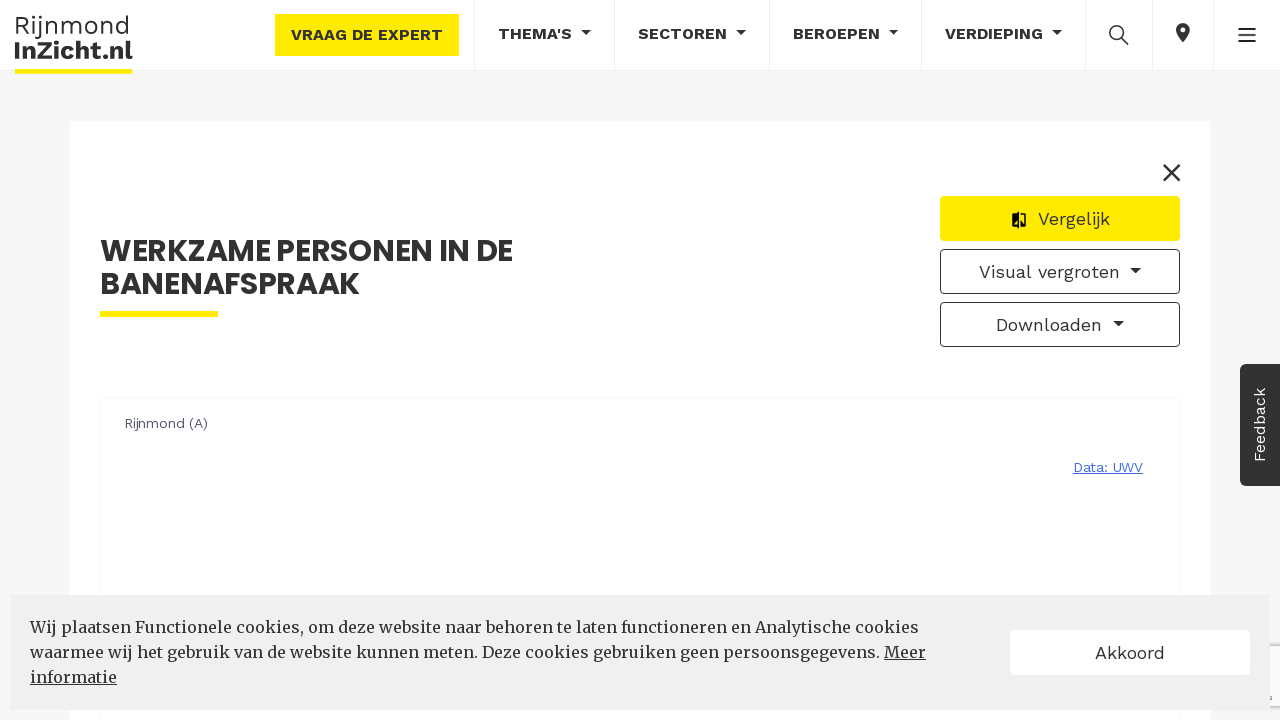

--- FILE ---
content_type: text/html; charset=utf-8
request_url: https://rijnmondinzicht.nl/content/states/index/98039?region=8
body_size: 20656
content:
<!DOCTYPE html>
<html lang="nl">
<head>
    <meta charset="utf-8">
    <meta name="viewport" content="user-scalable=no, width=device-width, initial-scale=1.0" />
    <meta name="apple-mobile-web-app-capable" content="yes" />
    <meta http-equiv="X-UA-Compatible" content="ie=edge">

    <title>RijnmondInZicht - Werkzame personen in de banenafspraak</title>
    <link rel="alternate" type="application/rss+xml" title="RijnmondInZicht" href="https://rijnmondinzicht.nl/rijnmond/content/rss" />
    <link rel="apple-touch-icon" sizes="57x57" href="/assets/favicon/apple-icon-57x57.png">
<link rel="apple-touch-icon" sizes="60x60" href="/assets/favicon/apple-icon-60x60.png">
<link rel="apple-touch-icon" sizes="72x72" href="/assets/favicon/apple-icon-72x72.png">
<link rel="apple-touch-icon" sizes="76x76" href="/assets/favicon/apple-icon-76x76.png">
<link rel="apple-touch-icon" sizes="114x114" href="/assets/favicon/apple-icon-114x114.png">
<link rel="apple-touch-icon" sizes="120x120" href="/assets/favicon/apple-icon-120x120.png">
<link rel="apple-touch-icon" sizes="144x144" href="/assets/favicon/apple-icon-144x144.png">
<link rel="apple-touch-icon" sizes="152x152" href="/assets/favicon/apple-icon-152x152.png">
<link rel="apple-touch-icon" sizes="180x180" href="/assets/favicon/apple-icon-180x180.png">
<link rel="icon" type="image/png" sizes="192x192" href="/assets/favicon/android-icon-192x192.png">
<link rel="icon" type="image/png" sizes="32x32" href="/assets/favicon/favicon-32x32.png">
<link rel="icon" type="image/png" sizes="96x96" href="/assets/favicon/favicon-96x96.png">
<link rel="icon" type="image/png" sizes="16x16" href="/assets/favicon/favicon-16x16.png">
<link rel="manifest" href="/assets/favicon/site.webmanifest">
<meta name="msapplication-TileColor" content="#ffffff">
<meta name="msapplication-TileImage" content="/assets/favicon/ms-icon-144x144.png">
<meta name="theme-color" content="#ffffff">

    
    <meta property="og:title" content="" />
    <meta property="og:type" content="article" />
    <meta property="og:url" content="" />
    <meta property="og:image" content="" />
    <meta property="og:site_name" content="RijnmondInZicht" />
    <meta property="og:description" content="" />

    <meta name="google-site-verification" content="B5DlOMEzgfmLxet9A6vpOAOcGbxXn-gPmvBLY7SahD4" />
    <link href="https://fonts.googleapis.com/css?family=Work+Sans:300,400,500,600,700&display=swap" rel="stylesheet">
    <link href="https://fonts.googleapis.com/css?family=Merriweather:300i,400,400i,700,700i&display=swap" rel="stylesheet">
    <link href="https://fonts.googleapis.com/css?family=Poppins:300i,400,400i,700,700i&display=swap" rel="stylesheet">
    <link rel="stylesheet" type="text/css" href="https://maxcdn.bootstrapcdn.com/font-awesome/4.7.0/css/font-awesome.min.css" />
<meta name="x-stylesheet-fallback-test" content="" class="fa" /><script>!function(a,b,c,d){var e,f=document,g=f.getElementsByTagName("SCRIPT"),h=g[g.length-1].previousElementSibling,i=f.defaultView&&f.defaultView.getComputedStyle?f.defaultView.getComputedStyle(h):h.currentStyle;if(i&&i[a]!==b)for(e=0;e<c.length;e++)f.write('<link href="'+c[e]+'" '+d+"/>")}("display","inline-block",["/lib/font-awesome/css/font-awesome.css"], "rel=\u0022stylesheet\u0022 type=\u0022text/css\u0022 ");</script>

    
    <link rel="stylesheet" type="text/css" href="/css/cmstheme/244?cssToken=69e6ca8d-122d-4dab-b035-370c2147c0dd" />
    
    <link rel="stylesheet" href="/css/customcss?token=69e6ca8d-122d-4dab-b035-370c2147c0dd">
    <link rel="stylesheet" type="text/css" href="/lib/OwlCarousel2-2.3.4/dist/assets/owl.carousel.min.css?v=hDTsezmOHHqJTzdN83CbsEScinPnT2ScLhy3H7lKOY8">
    <link rel="stylesheet" type="text/css" href="/lib/OwlCarousel2-2.3.4/dist/assets/owl.theme.default.min.css?v=kksNxjDRxd_5-jGurZUJd1sdR2v-ClrCl3svESBaJqw">
    <script type="text/javascript">!function(T,l,y){var S=T.location,k="script",D="instrumentationKey",C="ingestionendpoint",I="disableExceptionTracking",E="ai.device.",b="toLowerCase",w="crossOrigin",N="POST",e="appInsightsSDK",t=y.name||"appInsights";(y.name||T[e])&&(T[e]=t);var n=T[t]||function(d){var g=!1,f=!1,m={initialize:!0,queue:[],sv:"5",version:2,config:d};function v(e,t){var n={},a="Browser";return n[E+"id"]=a[b](),n[E+"type"]=a,n["ai.operation.name"]=S&&S.pathname||"_unknown_",n["ai.internal.sdkVersion"]="javascript:snippet_"+(m.sv||m.version),{time:function(){var e=new Date;function t(e){var t=""+e;return 1===t.length&&(t="0"+t),t}return e.getUTCFullYear()+"-"+t(1+e.getUTCMonth())+"-"+t(e.getUTCDate())+"T"+t(e.getUTCHours())+":"+t(e.getUTCMinutes())+":"+t(e.getUTCSeconds())+"."+((e.getUTCMilliseconds()/1e3).toFixed(3)+"").slice(2,5)+"Z"}(),iKey:e,name:"Microsoft.ApplicationInsights."+e.replace(/-/g,"")+"."+t,sampleRate:100,tags:n,data:{baseData:{ver:2}}}}var h=d.url||y.src;if(h){function a(e){var t,n,a,i,r,o,s,c,u,p,l;g=!0,m.queue=[],f||(f=!0,t=h,s=function(){var e={},t=d.connectionString;if(t)for(var n=t.split(";"),a=0;a<n.length;a++){var i=n[a].split("=");2===i.length&&(e[i[0][b]()]=i[1])}if(!e[C]){var r=e.endpointsuffix,o=r?e.location:null;e[C]="https://"+(o?o+".":"")+"dc."+(r||"services.visualstudio.com")}return e}(),c=s[D]||d[D]||"",u=s[C],p=u?u+"/v2/track":d.endpointUrl,(l=[]).push((n="SDK LOAD Failure: Failed to load Application Insights SDK script (See stack for details)",a=t,i=p,(o=(r=v(c,"Exception")).data).baseType="ExceptionData",o.baseData.exceptions=[{typeName:"SDKLoadFailed",message:n.replace(/\./g,"-"),hasFullStack:!1,stack:n+"\nSnippet failed to load ["+a+"] -- Telemetry is disabled\nHelp Link: https://go.microsoft.com/fwlink/?linkid=2128109\nHost: "+(S&&S.pathname||"_unknown_")+"\nEndpoint: "+i,parsedStack:[]}],r)),l.push(function(e,t,n,a){var i=v(c,"Message"),r=i.data;r.baseType="MessageData";var o=r.baseData;return o.message='AI (Internal): 99 message:"'+("SDK LOAD Failure: Failed to load Application Insights SDK script (See stack for details) ("+n+")").replace(/\"/g,"")+'"',o.properties={endpoint:a},i}(0,0,t,p)),function(e,t){if(JSON){var n=T.fetch;if(n&&!y.useXhr)n(t,{method:N,body:JSON.stringify(e),mode:"cors"});else if(XMLHttpRequest){var a=new XMLHttpRequest;a.open(N,t),a.setRequestHeader("Content-type","application/json"),a.send(JSON.stringify(e))}}}(l,p))}function i(e,t){f||setTimeout(function(){!t&&m.core||a()},500)}var e=function(){var n=l.createElement(k);n.src=h;var e=y[w];return!e&&""!==e||"undefined"==n[w]||(n[w]=e),n.onload=i,n.onerror=a,n.onreadystatechange=function(e,t){"loaded"!==n.readyState&&"complete"!==n.readyState||i(0,t)},n}();y.ld<0?l.getElementsByTagName("head")[0].appendChild(e):setTimeout(function(){l.getElementsByTagName(k)[0].parentNode.appendChild(e)},y.ld||0)}try{m.cookie=l.cookie}catch(p){}function t(e){for(;e.length;)!function(t){m[t]=function(){var e=arguments;g||m.queue.push(function(){m[t].apply(m,e)})}}(e.pop())}var n="track",r="TrackPage",o="TrackEvent";t([n+"Event",n+"PageView",n+"Exception",n+"Trace",n+"DependencyData",n+"Metric",n+"PageViewPerformance","start"+r,"stop"+r,"start"+o,"stop"+o,"addTelemetryInitializer","setAuthenticatedUserContext","clearAuthenticatedUserContext","flush"]),m.SeverityLevel={Verbose:0,Information:1,Warning:2,Error:3,Critical:4};var s=(d.extensionConfig||{}).ApplicationInsightsAnalytics||{};if(!0!==d[I]&&!0!==s[I]){var c="onerror";t(["_"+c]);var u=T[c];T[c]=function(e,t,n,a,i){var r=u&&u(e,t,n,a,i);return!0!==r&&m["_"+c]({message:e,url:t,lineNumber:n,columnNumber:a,error:i}),r},d.autoExceptionInstrumented=!0}return m}(y.cfg);function a(){y.onInit&&y.onInit(n)}(T[t]=n).queue&&0===n.queue.length?(n.queue.push(a),n.trackPageView({})):a()}(window,document,{
src: "https://js.monitor.azure.com/scripts/b/ai.2.min.js", // The SDK URL Source
crossOrigin: "anonymous", 
cfg: { // Application Insights Configuration
    instrumentationKey: 'e2d87957-daba-4849-8099-507737a91700'
}});</script>
    <script type="text/javascript">
    var Hyphenopoly = {
        require: {
            "nl": "Meervoudigepersoonlijkheidsstoornissen",
            "de": "Silbentrennungsalgorithmus",
            "en-us": "Supercalifragilisticexpialidocious"
        },
        setup: {
            selectors: {
                ".hyphenate-container": {}
            }
        }
    };
</script>
<script src="/lib/hyphenopoly-4.12.0/Hyphenopoly_Loader.js"></script>

        <script type="text/javascript">
    (function(l, e, a, d, i, n, f, o) {
        if(!l[i]) {
            l.GlobalLeadinfoNamespace = l.GlobalLeadinfoNamespace || [];
            l.GlobalLeadinfoNamespace.push(i);

            l[i] = function() {
                (l[i].q = l[i].q || []).push(arguments);
            };

            l[i].t = l[i].t || n;

            l[i].q = l[i].q || [];
            o = e.createElement(a);
            f = e.getElementsByTagName(a)[0];
            o.async = 1;
            o.src = d;
            f.parentNode.insertBefore(o, f);
        }
    }(window, document, "script", "https://cdn.leadinfo.net/ping.js", "leadinfo", "LI-62165418B35BA"));
</script>
	<link rel="manifest" href="/manifest.webmanifest" />
</head>
<body class="body-aiz-v2 body-aiz" data-chart-url="/rijnmond/content/states/index/" data-popup-icon-url="/assets/icons/popup-icon.svg">
    <nav id="nav" class="nav-main">
    <!-- NAV-DESKTOP START -->
    <nav class="nav-lg nav-md">
        <nav class="nav-top navbar navbar-expand-sm bg-light-primary">
            <a class="navbar-brand mr-auto" href="/">
                    <img class="logo-img logo-edition" src="/content/logo/index/e8l.svg?region=rijnmond" alt="arbeidsmarktinzicht" data-no-retina="true">
            </a>

            <ul class="navbar-nav ml-auto">
                <li class="nav-item nav-button nav only-desktop">
                    <button class="btn-tertiary nav" data-toggle="ask-the-expert" data-url="/contact-expert">Vraag de expert</button>
                </li>
                <li class="nav-item dropdown">
                    <a class="nav-link dropdown-toggle" data-toggle="collapse" href="#collapse-themes" role="button" aria-expanded="false" aria-controls="collapse-themes">
                        Thema's
                    </a>
                </li>
                <li class="nav-item dropdown">
                    <a class="nav-link dropdown-toggle" href="#" id="dropdown-data-sectors" data-toggle="dropdown" aria-haspopup="true" aria-expanded="false">
                        Sectoren
                    </a>
                    <div class="dropdown-menu xl dropdown-menu-right" aria-labelledby="dropdown-data-sectors">
                            <a class="dropdown-item word-break" href="/rijnmond/bouwnijverheid">
                                <span>Bouwnijverheid</span>
                            </a>
                            <a class="dropdown-item word-break" href="/rijnmond/cultuur-en-overige-dienstverlening">
                                <span>Cultuur en overige dienstverlening</span>
                            </a>
                            <a class="dropdown-item word-break" href="/rijnmond/financiele-dienstverlening-en-onroerend-goed">
                                <span>Financi&#xEB;le dienstverlening en onroerend goed</span>
                            </a>
                            <a class="dropdown-item word-break" href="/rijnmond/handel">
                                <span>Handel</span>
                            </a>
                            <a class="dropdown-item word-break" href="/rijnmond/haven-1">
                                <span>Haven</span>
                            </a>
                            <a class="dropdown-item word-break" href="/rijnmond/horeca">
                                <span>Horeca</span>
                            </a>
                            <a class="dropdown-item word-break" href="/rijnmond/industrie">
                                <span>Industrie</span>
                            </a>
                            <a class="dropdown-item word-break" href="/rijnmond/informatie-en-communicatie">
                                <span>Informatie en communicatie</span>
                            </a>
                            <a class="dropdown-item word-break" href="/rijnmond/landbouw-bosbouw-en-visserij-1">
                                <span>Landbouw, bosbouw en visserij</span>
                            </a>
                            <a class="dropdown-item word-break" href="/rijnmond/onderwijs-1">
                                <span>Onderwijs</span>
                            </a>
                            <a class="dropdown-item word-break" href="/rijnmond/openbaar-bestuur">
                                <span>Openbaar bestuur</span>
                            </a>
                            <a class="dropdown-item word-break" href="/rijnmond/vervoer-en-opslag">
                                <span>Vervoer en opslag</span>
                            </a>
                            <a class="dropdown-item word-break" href="/rijnmond/zakelijke-dienstverlening">
                                <span>Zakelijke dienstverlening</span>
                            </a>
                            <a class="dropdown-item word-break" href="/rijnmond/zorg-en-welzijn">
                                <span>Zorg en welzijn</span>
                            </a>
                    </div>
                </li>
                <li class="nav-item dropdown">
                    <a class="nav-link dropdown-toggle" href="#" id="dropdown-data-profession" data-toggle="dropdown" aria-haspopup="true" aria-expanded="false">
                        Beroepen
                    </a>
                    <div class="dropdown-menu xl dropdown-menu-right" aria-labelledby="dropdown-data-profession">
                            <a class="dropdown-item word-break" href="/rijnmond/agrarische-beroepen">
                                <span>Agrarische beroepen</span>
                            </a>
                            <a class="dropdown-item word-break" href="/rijnmond/bedrijfseconomische-en-administratieve-beroepen">
                                <span>Bedrijfseconomische en administratieve beroepen</span>
                            </a>
                            <a class="dropdown-item word-break" href="/rijnmond/commerciele-beroepen">
                                <span>Commerci&#xEB;le beroepen</span>
                            </a>
                            <a class="dropdown-item word-break" href="/rijnmond/creatieve-en-taalkundige-beroepen">
                                <span>Creatieve en taalkundige beroepen</span>
                            </a>
                            <a class="dropdown-item word-break" href="/rijnmond/dienstverlenende-beroepen">
                                <span>Dienstverlenende beroepen</span>
                            </a>
                            <a class="dropdown-item word-break" href="/rijnmond/ict-beroepen">
                                <span>ICT beroepen</span>
                            </a>
                            <a class="dropdown-item word-break" href="/rijnmond/managers-1">
                                <span>Managers</span>
                            </a>
                            <a class="dropdown-item word-break" href="/rijnmond/openbaar-bestuur-veiligheid-en-juridische-beroepen">
                                <span>Openbaar bestuur, veiligheid en juridische beroepen</span>
                            </a>
                            <a class="dropdown-item word-break" href="/rijnmond/pedagogische-beroepen">
                                <span>Pedagogische beroepen</span>
                            </a>
                            <a class="dropdown-item word-break" href="/rijnmond/technische-beroepen">
                                <span>Technische beroepen</span>
                            </a>
                            <a class="dropdown-item word-break" href="/rijnmond/transport-en-logistiek-beroepen">
                                <span>Transport en logistiek beroepen</span>
                            </a>
                            <a class="dropdown-item word-break" href="/rijnmond/zorg-en-welzijn-beroepen">
                                <span>Zorg en welzijn beroepen</span>
                            </a>
                    </div>
                </li>
                <li class="nav-item dropdown">
                    <a class="nav-link dropdown-toggle" href="#" id="dropdown-data-stories" data-toggle="dropdown" aria-haspopup="true" aria-expanded="false">
                        Verdieping
                    </a>
                    <div class="dropdown-menu dropdown-menu-right" aria-labelledby="dropdown-data-stories">
                        <a class="dropdown-item" href="/rijnmond/content/datastories">Verkenningen</a>
                        <a class="dropdown-item" href="/rijnmond/content/magazine">Magazine</a>
                        <a class="dropdown-item" href="/rijnmond/content/infographic">Infographic</a>
                        <a class="dropdown-item" href="/rijnmond/content/factsheet">Factsheet gemeenten</a>
                        <a class="dropdown-item" href="/rijnmond/content/knowledgebase">Kennisbank</a>
                    </div>
                </li>
                    <li class="nav-item nav-item-search">
                        <a class="nav-link" data-toggle="collapse" href="#collapse-search" role="button" aria-expanded="false" aria-controls="collapse-search">
                            <img class="nav-icon" src="/assets/icons/search-icon.svg" height="25" alt="search">
                        </a>
                    </li>
                <li class="nav-item">
                    <a class="nav-link icon-edition" data-toggle="collapse" href="#collapse-edition" role="button" aria-expanded="false" aria-controls="collapse-edition">
                        <ion-icon class="ion-md-pin"></ion-icon>
                    </a>
                </li>

                <li class="nav-item dropdown">
                    <a class="nav-link" href="#" id="dropdown-more" data-toggle="dropdown" aria-haspopup="true" aria-expanded="false">
                        <img class="nav-icon" src="/assets/icons/more-icon-bars.png" alt="more">
                    </a>
                    <div class="dropdown-menu dropdown-menu-right" aria-labelledby="dropdown-more">
                        <div class="d-flex flex-row">

    <div class="p-0">
        <ul class="multi-column-dropdown">
            <li class="dropdown-item only-mobile">
                <a data-toggle="ask-the-expert" data-url="/contact-expert">
                    <ion-icon class="ion-md-help-circle"></ion-icon> Vraag de expert
                </a>
            </li>
            <li class="dropdown-item">
                    <a href="/datastudio">
                        <ion-icon class="ion-md-lock"></ion-icon> Datastudio
                    </a>
            </li>
            <li class="dropdown-item">
                <a href="/rijnmond/content/data/bytheme">
                    <ion-icon class="ion-md-stats"></ion-icon>
                    Data per thema
                </a>
            </li>
            <li class="dropdown-item">
                <a href="/rijnmond/content/dataportal">
                    <ion-icon class="ion-md-stats"></ion-icon>
                    Dataportaal
                </a>
            </li>

            <li class="dropdown-item">
                <a href="/over-ons">
                    <ion-icon class="ion-md-information-circle"></ion-icon> Over ons
                </a>
            </li>
        </ul>
    </div>
    <div class="p-0">
        <ul class="multi-column-dropdown">
            <li class="dropdown-item">
                <ion-icon class="ion-md-stats"></ion-icon>
                <a href="/content/themedatasets?region=rijnmond" target="_blank">
                    Laatst ge&#xFC;pdatete databronnen
                </a>
            </li>
            <li class="dropdown-item">
                <a href="https://www.linkedin.com/company/rijnmondinzicht/?viewAsMember=true" target="_blank">
                    <ion-icon class="ion-logo-linkedin"></ion-icon> LinkedIn
                </a>
            </li>
            <li class="dropdown-item feedback-link">
                <a href="/feedback">
                    <ion-icon class="ion-md-chatboxes"></ion-icon> Feedback
                </a>
            </li>
            <li class="dropdown-item">
                <a href="https://rijnmondinzicht.nl/rijnmond/content/rss/list" target="_blank">
                    <ion-icon class="ion-logo-rss"></ion-icon> RSS
                </a>
            </li>
        </ul>
    </div>
                        </div>
                    </div>
                </li>
            </ul>
        </nav>
    </nav>
    <!-- NAV-DESKTOP END -->
    <!-- NAV-MOBILE START -->
    <nav class="nav-sm">

        <nav class="nav-top navbar navbar-expand-sm bg-light-primary">
            <a class="navbar-brand pl-2 mr-auto" href="/">
                    <img class="logo-img logo-edition" src="/content/logo/index/e8l.svg?region=rijnmond" alt="arbeidsmarktinzicht" data-no-retina="true">
            </a>
            <ul class="navbar-nav ml-auto">
                <li class="nav-item">
                    <a class="nav-link icon-edition" data-toggle="collapse" href="#collapse-edition" role="button" aria-expanded="false" aria-controls="collapse-edition">
                        <ion-icon class="ion-md-pin"></ion-icon>
                    </a>
                </li>
            </ul>
        </nav>

        <nav class="navbar nav-bottom navbar-expand-sm bg-light-primary fixed-bottom">
            <div class="collapse collapse-nav" id="collapse-more">
                <div class="container">
                    <div class="row mt-4 mb-2 collapse-header">
                        <div class="offset-8 col-4 text-right">
                            <a data-toggle="collapse" href="#collapse-more" role="button" aria-expanded="false" aria-controls="collapse-more">
                                <ion-icon class="ion-md-close"></ion-icon>
                            </a>
                        </div>
                    </div>
                    <div class="row mb-4">

    <div class="col-6">
        <ul class="list-group">
            <li class="more-item">
                <a data-toggle="ask-the-expert only-mobile" data-url="/contact-expert">
                    <ion-icon class="ion-md-help-circle"></ion-icon> Vraag de expert
                </a>
            </li>
            <li class="more-item">
                    <a href="/datastudio">
                        <ion-icon class="ion-md-lock"></ion-icon> Datastudio
                    </a>
            </li>
            <li class="more-item">
                <a href="/rijnmond/content/data/bytheme">
                    <ion-icon class="ion-md-stats"></ion-icon>
                    Data per thema
                </a>
            </li>
            <li class="more-item">
                <a href="/rijnmond/content/dataportal">
                    <ion-icon class="ion-md-stats"></ion-icon>
                    Dataportaal
                </a>
            </li>
            <li class="more-item">
                <a href="/over-ons">
                    <ion-icon class="ion-md-information-circle"></ion-icon> Over ons
                </a>
            </li>
        </ul>
    </div>
    <div class="col-6">
        <ul class="list-group">
            <li class="more-item">
                <a href="/content/themedatasets?region=rijnmond" target="_blank">
                    <ion-icon class="ion-md-stats"></ion-icon> Laatst ge&#xFC;pdatete databronnen
                </a>
            </li>
            <li class="more-item">
                <a href="https://www.linkedin.com/company/rijnmondinzicht/?viewAsMember=true" target="_blank">
                    <ion-icon class="ion-logo-linkedin"></ion-icon> LinkedIn
                </a>
            </li>
            <li class="more-item feedback-link">
                <a href="/feedback">
                    <ion-icon class="ion-md-chatboxes"></ion-icon> Feedback
                </a>
            </li>
            <li class="more-item">
                <a href="https://rijnmondinzicht.nl/rijnmond/content/rss/list" target="_blank">
                    <ion-icon class="ion-logo-rss"></ion-icon> RSS
                </a>
            </li>
        </ul>
    </div>
                    </div>
                </div>
            </div>
            <div class="collapse collapse-nav" id="collapse-data-stories">
                <div class="container">
                    <div class="row mt-4 mb-2 collapse-header">
                        <div class="offset-8 col-4 text-right">
                            <a data-toggle="collapse" href="#collapse-data-stories" role="button" aria-expanded="false" aria-controls="collapse-data-stories">
                                <ion-icon class="ion-md-close"></ion-icon>
                            </a>
                        </div>
                    </div>
                    <div class="col-12 mb-4">
                        <ul class="list-group">
                            <li>
                                <a class="dropdown-item" href="/rijnmond/content/datastories">Verkenningen</a>
                            </li>
                            <li>
                                <a class="dropdown-item" href="/rijnmond/content/magazine">Magazine</a>
                            </li>
                            <li>
                                <a class="dropdown-item" href="/rijnmond/content/infographic">Infographic</a>
                            </li>
                            <li>
                                <a class="dropdown-item" href="/rijnmond/content/factsheet">Factsheet gemeenten</a>
                            </li>
                            <li>
                                <a class="dropdown-item" href="/rijnmond/content/knowledgebase">Kennisbank</a>
                            </li>
                        </ul>
                    </div>
                </div>
            </div>
            
            <div class="row nav-menu mx-auto text-center">
                <div class="col">
                    <div class="nav-item dropdown">
                        <a class="nav-link" data-toggle="collapse" href="#collapse-themes-mobile" role="button" aria-expanded="false" aria-controls="collapse-themes-mobile">
                            <div class="nav-icon">
                                <ion-icon class="ion-md-apps"></ion-icon>
                            </div>
                            Thema's
                        </a>
                    </div>
                </div>
                <div class="col">
                    <div class="nav-item">
                        <a class="nav-link" data-toggle="collapse" href="#collapse-data-stories" role="button" aria-expanded="false" aria-controls="collapse-data-stories">
                            <div class="nav-icon">
                                <img class="nav-icon" src="/assets/icons/verkenning-icon.svg" height="17" alt="more">
                            </div>
                            Verdieping
                        </a>
                    </div>
                </div>
                    <div class="col nav-item-search">
                        <div class="nav-item">
                            <a id="search-icon-sm" class="nav-link" data-toggle="collapse" href="#collapse-search" role="button" aria-expanded="false"
                           aria-controls="collapse-search">
                                <div class="nav-icon">
                                    <ion-icon class="ion-md-search"></ion-icon>
                                </div>
                                Zoek
                            </a>
                        </div>
                    </div>
                <div class="col">
                    <div class="nav-item">
                        <a class="nav-link" data-toggle="collapse" href="#collapse-more" role="button" aria-expanded="false" aria-controls="collapse-more">
                            <div class="nav-icon">
                                <ion-icon class="ion-ios-menu"></ion-icon>
                            </div>
                            Meer
                        </a>
                    </div>
                </div>
            </div>
        </nav>
    </nav>
    <!-- NAV-MOBILE END -->
    <!-- SEARCH START -->
        
<div class="collapse   search-collapse" id="collapse-search">

    <div class="search-section-container">
        <div class="search-section-name">
            <h2 class="search-section-header">Transparante informatie over de arbeidsmarkt</h2>
        </div>
        <div class="search-line-container">
            <span class="search-line"></span>
        </div>
    </div>

    <div class="container text-center" id="page-search">
        <div class="row mt-4 justify-content-center">
            <div class="col-12 align-self-center">
                <form class="search-container autocomplete" data-url="/content/search?region=rijnmond">
                    <input data-toggle="input-text"
                           type="text"
                           name="term"
                           class="form-control-search"
                           placeholder="Waar bent u naar op zoek?"
                           data-autocomplete-url="/content/search/getautocomplete?region=rijnmond"
                           autocomplete="off">
                    <div data-toggle="clear-button" class="clear-search">
                        <ion-icon class="ion-md-close"></ion-icon>
                    </div>
                    <button type="submit" class="btn-autocomplete-submit">
                        <img class="nav-icon" src="/assets/icons/search-icon.svg" height="25" alt="search">
                    </button>
                    <div class="autocomplete-items"></div>
                </form>
            </div>
        </div>
    </div>

    <div id="search-buttons-container" class="search-buttons-container">
        <a class="btn btn-s btn-grey btn-uppercase btn-search" href="/over-ons">Over ons</a>
        <button id="search-button-subscribe" class="btn btn-s btn-yellow btn-uppercase btn-search">Schrijf u in</button>
    </div>

</div>
    <!-- SEARCH END -->
    <!-- EDITIONS START -->


<div class="collapse" id="collapse-edition">
    <div class="nav-edition">
        <div class="row">
                <div class="order-4 order-lg-1 col-md-6 col-lg-2 nav-edition-section">
                    <div class="nav-edition-title">
                        Nederland
                    </div>
                    <div class="edition-container edition-main-container">
                        <a href="https://arbeidsmarktinzicht.nl/nederland" class="edition-link">
                            <img class="edition-icon main-edition" src="/assets/provinces/nederland.svg" height="50" alt="Nederland">
                        </a>
                    </div>
                </div>
                <div class="order-3 order-lg-2 col-md-6 col-lg-4 nav-edition-section">
                    <div class="nav-edition-title">
                        Provincie
                    </div>
                    <ul class="list-inline editions-list">
                            <li class="list-inline-item">
                                <a href="https://arbeidsmarktinzicht.nl/drenthe" class="edition-link" title="Drenthe">
                                    <div class="edition-container">
                                        <img class="edition-icon" src="/assets/provinces/drenthe.svg" height="50" alt="Drenthe">
                                        <div class="edition-title">
                                            Drenthe
                                        </div>
                                    </div>
                                </a>
                            </li>
                            <li class="list-inline-item">
                                <a href="https://arbeidsmarktinzicht.nl/fryslan" class="edition-link" title="Frysl&#xE2;n">
                                    <div class="edition-container">
                                        <img class="edition-icon" src="/assets/provinces/fryslan.svg" height="50" alt="Frysl&#xE2;n">
                                        <div class="edition-title">
                                            Frysl&#xE2;n
                                        </div>
                                    </div>
                                </a>
                            </li>
                            <li class="list-inline-item">
                                <a href="https://arbeidsmarktinzicht.nl/limburg" class="edition-link" title="Limburg">
                                    <div class="edition-container">
                                        <img class="edition-icon" src="/assets/provinces/limburg.svg" height="50" alt="Limburg">
                                        <div class="edition-title">
                                            Limburg
                                        </div>
                                    </div>
                                </a>
                            </li>
                            <li class="list-inline-item">
                                <a href="https://arbeidsmarktinzicht.nl/noord-brabant" class="edition-link" title="Noord-Brabant">
                                    <div class="edition-container">
                                        <img class="edition-icon" src="/assets/provinces/noord-brabant.svg" height="50" alt="Noord-Brabant">
                                        <div class="edition-title">
                                            Noord-Brabant
                                        </div>
                                    </div>
                                </a>
                            </li>
                            <li class="list-inline-item">
                                <a href="https://nhinzicht.nl" class="edition-link" title="Noord-Holland">
                                    <div class="edition-container">
                                        <img class="edition-icon" src="/assets/provinces/noord-holland.svg" height="50" alt="Noord-Holland">
                                        <div class="edition-title">
                                            Noord-Holland
                                        </div>
                                    </div>
                                </a>
                            </li>
                            <li class="list-inline-item">
                                <a href="https://arbeidsmarktinzicht.nl/overijssel" class="edition-link" title="Overijssel">
                                    <div class="edition-container">
                                        <img class="edition-icon" src="/assets/provinces/overijssel.svg" height="50" alt="Overijssel">
                                        <div class="edition-title">
                                            Overijssel
                                        </div>
                                    </div>
                                </a>
                            </li>
                            <li class="list-inline-item">
                                <a href="https://arbeidsmarktinzicht.nl/utrecht" class="edition-link" title="Utrecht">
                                    <div class="edition-container">
                                        <img class="edition-icon" src="/assets/provinces/utrecht.svg" height="50" alt="Utrecht">
                                        <div class="edition-title">
                                            Utrecht
                                        </div>
                                    </div>
                                </a>
                            </li>
                            <li class="list-inline-item">
                                <a href="https://arbeidsmarktinzicht.nl/zeeland" class="edition-link" title="Zeeland">
                                    <div class="edition-container">
                                        <img class="edition-icon" src="/assets/provinces/zeeland.svg" height="50" alt="Zeeland">
                                        <div class="edition-title">
                                            Zeeland
                                        </div>
                                    </div>
                                </a>
                            </li>
                            <li class="list-inline-item">
                                <a href="https://zuid-hollandinzicht.nl" class="edition-link" title="Zuid-Holland">
                                    <div class="edition-container">
                                        <img class="edition-icon" src="/assets/provinces/zuid-holland.svg" height="50" alt="Zuid-Holland">
                                        <div class="edition-title">
                                            Zuid-Holland
                                        </div>
                                    </div>
                                </a>
                            </li>
                    </ul>
                </div>
                <div class="order-2 order-lg-3 col-md-6 col-lg-6 nav-edition-section">
                    <div class="nav-edition-title">
                        Regio&#x27;s
                    </div>
                    <ul class="list-inline edition-labels">
                            <li class="list-inline-item">
                                <a href="https://arbeidsmarktinzicht.nl/brainport-eindhoven" class="edition-link edition-label" title="Brainport Eindhoven">
                                    Brainport Eindhoven
                                </a>
                            </li>
                            <li class="list-inline-item">
                                <a href="https://drechtstedeninzicht.nl" class="edition-link edition-label" title="Drechtsteden">
                                    Drechtsteden
                                </a>
                            </li>
                            <li class="list-inline-item">
                                <a href="https://haaglandeninzicht.nl" class="edition-link edition-label" title="Haaglanden">
                                    Haaglanden
                                </a>
                            </li>
                            <li class="list-inline-item">
                                <a href="https://nhninzicht.nl" class="edition-link edition-label" title="Noord-Holland Noord">
                                    Noord-Holland Noord
                                </a>
                            </li>
                            <li class="list-inline-item">
                                <a href="https://arbeidsmarktinzicht.nl/noordoost-brabant-2" class="edition-link edition-label" title="Noordoost-Brabant">
                                    Noordoost-Brabant
                                </a>
                            </li>
                            <li class="list-inline-item">
                                <a href="https://arbeidsmarktinzicht.nl/regio-zwolle" class="edition-link edition-label" title="Regio Zwolle">
                                    Regio Zwolle
                                </a>
                            </li>
                            <li class="list-inline-item active">
                                <a href="https://rijnmondinzicht.nl" class="edition-link edition-label" title="Rijnmond">
                                    Rijnmond
                                </a>
                            </li>
                            <li class="list-inline-item">
                                <a href="https://arbeidsmarktinzicht.nl/west-brabant" class="edition-link edition-label" title="West-Brabant">
                                    West-Brabant
                                </a>
                            </li>
                            <li class="list-inline-item">
                                <a href="https://zkijinzicht.nl" class="edition-link edition-label" title="Zuid-Kennemerland en IJmond">
                                    Zuid-Kennemerland en IJmond
                                </a>
                            </li>
                    </ul>
                </div>
        </div>
    </div>
</div>    <!-- EDITIONS END -->
    <!-- THEMES START -->

<div class="collapse no-overlap-on-collapsing" id="collapse-themes">
    <div class="nav-themes">
        <div class="d-flex">
                <div class="col-xl col-md col-sm">
                    <ul class="list-inline themes-labels">
                        <li class="list-inline-item">
                            <a class="themes-label" href="/rijnmond/arbeidsmarkt-1">
                                <span>Arbeidsmarkt</span>
                                <i class="fa fa-angle-right fa-2 themes-angle" aria-hidden="true"></i>
                            </a>
                        </li>

                            <li class="list-inline-item">
                                <a class="themes-label subtitle" href="/rijnmond/bevolking-1">
                                    <span>Bevolking</span>
                                </a>
                            </li>
                            <li class="list-inline-item">
                                <a class="themes-label subtitle" href="/rijnmond/beroepsbevolking-1">
                                    <span>Beroepsbevolking</span>
                                </a>
                            </li>
                            <li class="list-inline-item">
                                <a class="themes-label subtitle" href="/rijnmond/werkloosheid-1">
                                    <span>Werkloosheid</span>
                                </a>
                            </li>
                            <li class="list-inline-item">
                                <a class="themes-label subtitle" href="/rijnmond/sociale-zekerheid-1">
                                    <span>Sociale zekerheid</span>
                                </a>
                            </li>
                            <li class="list-inline-item">
                                <a class="themes-label subtitle" href="/rijnmond/mobiliteit-en-pendel">
                                    <span>Mobiliteit en pendel</span>
                                </a>
                            </li>
                            <li class="list-inline-item">
                                <a class="themes-label subtitle" href="/rijnmond/werkgelegenheid-1">
                                    <span>Werkgelegenheid</span>
                                </a>
                            </li>
                            <li class="list-inline-item">
                                <a class="themes-label subtitle" href="/rijnmond/vacatures-1">
                                    <span>Vacatures</span>
                                </a>
                            </li>
                            <li class="list-inline-item">
                                <a class="themes-label subtitle" href="/rijnmond/arbeidsmarktspanning">
                                    <span>Arbeidsmarktspanning</span>
                                </a>
                            </li>
                            <li class="list-inline-item">
                                <a class="themes-label subtitle" href="/rijnmond/onderwijs-en-arbeidsmarkt-1">
                                    <span>Onderwijs en arbeidsmarkt</span>
                                </a>
                            </li>
                            <li class="list-inline-item">
                                <a class="themes-label subtitle" href="/rijnmond/arbeidsmarktpositie-jongeren">
                                    <span>Arbeidsmarktpositie jongeren</span>
                                </a>
                            </li>
                    </ul>
                </div>
                <div class="col-xl col-md col-sm">
                    <ul class="list-inline themes-labels">
                        <li class="list-inline-item">
                            <a class="themes-label" href="/rijnmond/economie-1">
                                <span>Economie</span>
                                <i class="fa fa-angle-right fa-2 themes-angle" aria-hidden="true"></i>
                            </a>
                        </li>

                            <li class="list-inline-item">
                                <a class="themes-label subtitle" href="/rijnmond/vestigingen-totaal">
                                    <span>Vestigingen totaal</span>
                                </a>
                            </li>
                            <li class="list-inline-item">
                                <a class="themes-label subtitle" href="/rijnmond/vestigingsdynamiek">
                                    <span>Vestigingsdynamiek</span>
                                </a>
                            </li>
                            <li class="list-inline-item">
                                <a class="themes-label subtitle" href="/rijnmond/macro-economie">
                                    <span>Macro-economie</span>
                                </a>
                            </li>
                            <li class="list-inline-item">
                                <a class="themes-label subtitle" href="/rijnmond/brede-welvaart">
                                    <span>Brede welvaart</span>
                                </a>
                            </li>
                            <li class="list-inline-item">
                                <a class="themes-label subtitle" href="/rijnmond/conjunctuur-1">
                                    <span>Conjunctuur</span>
                                </a>
                            </li>
                            <li class="list-inline-item">
                                <a class="themes-label subtitle" href="/rijnmond/belemmeringen-bedrijfsleven">
                                    <span>Belemmeringen bedrijfsleven</span>
                                </a>
                            </li>
                            <li class="list-inline-item">
                                <a class="themes-label subtitle" href="/rijnmond/innovatie-en-r-d">
                                    <span>Innovatie en R&amp;D</span>
                                </a>
                            </li>
                            <li class="list-inline-item">
                                <a class="themes-label subtitle" href="/rijnmond/investeringen">
                                    <span>Investeringen</span>
                                </a>
                            </li>
                            <li class="list-inline-item">
                                <a class="themes-label subtitle" href="/rijnmond/internationalisering-1">
                                    <span>Internationalisering</span>
                                </a>
                            </li>
                            <li class="list-inline-item">
                                <a class="themes-label subtitle" href="/rijnmond/specialisatie-regio">
                                    <span>Specialisatie regio</span>
                                </a>
                            </li>
                    </ul>
                </div>
                <div class="col-xl col-md col-sm">
                    <ul class="list-inline themes-labels">
                        <li class="list-inline-item">
                            <a class="themes-label" href="/rijnmond/onderwijs-3">
                                <span>Onderwijs</span>
                                <i class="fa fa-angle-right fa-2 themes-angle" aria-hidden="true"></i>
                            </a>
                        </li>

                            <li class="list-inline-item">
                                <a class="themes-label subtitle" href="/rijnmond/onderwijs-totaal">
                                    <span>Onderwijs totaal</span>
                                </a>
                            </li>
                            <li class="list-inline-item">
                                <a class="themes-label subtitle" href="/rijnmond/onderwijsprognoses">
                                    <span>Onderwijsprognoses</span>
                                </a>
                            </li>
                            <li class="list-inline-item">
                                <a class="themes-label subtitle" href="/rijnmond/primair-onderwijs-1">
                                    <span>Primair onderwijs</span>
                                </a>
                            </li>
                            <li class="list-inline-item">
                                <a class="themes-label subtitle" href="/rijnmond/voortgezet-onderwijs-1">
                                    <span>Voortgezet onderwijs</span>
                                </a>
                            </li>
                            <li class="list-inline-item">
                                <a class="themes-label subtitle" href="/rijnmond/voortijdig-schoolverlaters-1">
                                    <span>Voortijdig schoolverlaters</span>
                                </a>
                            </li>
                            <li class="list-inline-item">
                                <a class="themes-label subtitle" href="/rijnmond/middelbaar-beroepsonderwijs">
                                    <span>Middelbaar beroepsonderwijs</span>
                                </a>
                            </li>
                            <li class="list-inline-item">
                                <a class="themes-label subtitle" href="/rijnmond/hoger-onderwijs-2">
                                    <span>Hoger onderwijs</span>
                                </a>
                            </li>
                            <li class="list-inline-item">
                                <a class="themes-label subtitle" href="/rijnmond/werkenden-naar-opleiding">
                                    <span>Werkenden naar opleiding</span>
                                </a>
                            </li>
                            <li class="list-inline-item">
                                <a class="themes-label subtitle" href="/rijnmond/stages-en-leerbedrijven">
                                    <span>Stages en leerbedrijven</span>
                                </a>
                            </li>
                            <li class="list-inline-item">
                                <a class="themes-label subtitle" href="/rijnmond/leven-lang-leren-1">
                                    <span>Leven lang ontwikkelen</span>
                                </a>
                            </li>
                    </ul>
                </div>
                <div class="col-xl col-md col-sm">
                    <ul class="list-inline themes-labels">
                        <li class="list-inline-item">
                            <a class="themes-label" href="/rijnmond/skills-2">
                                <span>Skills</span>
                                <i class="fa fa-angle-right fa-2 themes-angle" aria-hidden="true"></i>
                            </a>
                        </li>

                    </ul>
                </div>
        </div>
    </div>
</div>
<div class="collapse" id="collapse-themes-mobile">
    <div class="nav-themes-mobile">
        <div class="themes-title">
            <h3 class="title">Alle Thema&#x2019;s</h3>
            <div class="close-button">
                <a data-toggle="collapse" href="#collapse-themes-mobile" role="button" aria-expanded="false" aria-controls="collapse-themes-mobile">
                    <ion-icon class="ion-md-close"></ion-icon>
                </a>
            </div>
        </div>
            <div class="themes-item">
                <a class="themes-label" data-toggle="collapse" href="#collapse-themes-24" role="button" aria-expanded="false" aria-controls="collapse-themes-24">
                    <span>Arbeidsmarkt</span>
                    <div class="icon-container">
                        <i class="fa fa-angle-right fa-2" aria-hidden="true"></i>
                    </div>
                </a>
            </div>
            <div data-toggle="themes-collapse" class="collapse" id="collapse-themes-24">
                <div class="themes-item">
                    <a class="themes-label" href="/rijnmond/arbeidsmarkt-1">
                        <span class="theme-link">Arbeidsmarkt</span>
                            <div class="icon-container">
                                <i class="fa fa-angle-right fa-2" aria-hidden="true"></i>
                            </div>
                    </a>
                </div>

                    <div class="themes-item">
                        <a class="themes-label subtitle" href="/rijnmond/werkloosheid-1">
                            <span class="subtitle">Werkloosheid</span>
                            <div class="icon-container">
                                <i class="fa fa-angle-right fa-2" aria-hidden="true"></i>
                            </div>
                        </a>
                    </div>
                    <div class="themes-item">
                        <a class="themes-label subtitle" href="/rijnmond/mobiliteit-en-pendel">
                            <span class="subtitle">Mobiliteit en pendel</span>
                            <div class="icon-container">
                                <i class="fa fa-angle-right fa-2" aria-hidden="true"></i>
                            </div>
                        </a>
                    </div>
                    <div class="themes-item">
                        <a class="themes-label subtitle" href="/rijnmond/vacatures-1">
                            <span class="subtitle">Vacatures</span>
                            <div class="icon-container">
                                <i class="fa fa-angle-right fa-2" aria-hidden="true"></i>
                            </div>
                        </a>
                    </div>
                    <div class="themes-item">
                        <a class="themes-label subtitle" href="/rijnmond/arbeidsmarktpositie-jongeren">
                            <span class="subtitle">Arbeidsmarktpositie jongeren</span>
                            <div class="icon-container">
                                <i class="fa fa-angle-right fa-2" aria-hidden="true"></i>
                            </div>
                        </a>
                    </div>
                    <div class="themes-item">
                        <a class="themes-label subtitle" href="/rijnmond/beroepsbevolking-1">
                            <span class="subtitle">Beroepsbevolking</span>
                            <div class="icon-container">
                                <i class="fa fa-angle-right fa-2" aria-hidden="true"></i>
                            </div>
                        </a>
                    </div>
                    <div class="themes-item">
                        <a class="themes-label subtitle" href="/rijnmond/arbeidsmarktspanning">
                            <span class="subtitle">Arbeidsmarktspanning</span>
                            <div class="icon-container">
                                <i class="fa fa-angle-right fa-2" aria-hidden="true"></i>
                            </div>
                        </a>
                    </div>
                    <div class="themes-item">
                        <a class="themes-label subtitle" href="/rijnmond/sociale-zekerheid-1">
                            <span class="subtitle">Sociale zekerheid</span>
                            <div class="icon-container">
                                <i class="fa fa-angle-right fa-2" aria-hidden="true"></i>
                            </div>
                        </a>
                    </div>
                    <div class="themes-item">
                        <a class="themes-label subtitle" href="/rijnmond/bevolking-1">
                            <span class="subtitle">Bevolking</span>
                            <div class="icon-container">
                                <i class="fa fa-angle-right fa-2" aria-hidden="true"></i>
                            </div>
                        </a>
                    </div>
                    <div class="themes-item">
                        <a class="themes-label subtitle" href="/rijnmond/onderwijs-en-arbeidsmarkt-1">
                            <span class="subtitle">Onderwijs en arbeidsmarkt</span>
                            <div class="icon-container">
                                <i class="fa fa-angle-right fa-2" aria-hidden="true"></i>
                            </div>
                        </a>
                    </div>
                    <div class="themes-item">
                        <a class="themes-label subtitle" href="/rijnmond/werkgelegenheid-1">
                            <span class="subtitle">Werkgelegenheid</span>
                            <div class="icon-container">
                                <i class="fa fa-angle-right fa-2" aria-hidden="true"></i>
                            </div>
                        </a>
                    </div>
            </div>
            <div class="themes-item">
                <a class="themes-label" data-toggle="collapse" href="#collapse-themes-23" role="button" aria-expanded="false" aria-controls="collapse-themes-23">
                    <span>Economie</span>
                    <div class="icon-container">
                        <i class="fa fa-angle-right fa-2" aria-hidden="true"></i>
                    </div>
                </a>
            </div>
            <div data-toggle="themes-collapse" class="collapse" id="collapse-themes-23">
                <div class="themes-item">
                    <a class="themes-label" href="/rijnmond/economie-1">
                        <span class="theme-link">Economie</span>
                            <div class="icon-container">
                                <i class="fa fa-angle-right fa-2" aria-hidden="true"></i>
                            </div>
                    </a>
                </div>

                    <div class="themes-item">
                        <a class="themes-label subtitle" href="/rijnmond/innovatie-en-r-d">
                            <span class="subtitle">Innovatie en R&amp;D</span>
                            <div class="icon-container">
                                <i class="fa fa-angle-right fa-2" aria-hidden="true"></i>
                            </div>
                        </a>
                    </div>
                    <div class="themes-item">
                        <a class="themes-label subtitle" href="/rijnmond/conjunctuur-1">
                            <span class="subtitle">Conjunctuur</span>
                            <div class="icon-container">
                                <i class="fa fa-angle-right fa-2" aria-hidden="true"></i>
                            </div>
                        </a>
                    </div>
                    <div class="themes-item">
                        <a class="themes-label subtitle" href="/rijnmond/macro-economie">
                            <span class="subtitle">Macro-economie</span>
                            <div class="icon-container">
                                <i class="fa fa-angle-right fa-2" aria-hidden="true"></i>
                            </div>
                        </a>
                    </div>
                    <div class="themes-item">
                        <a class="themes-label subtitle" href="/rijnmond/investeringen">
                            <span class="subtitle">Investeringen</span>
                            <div class="icon-container">
                                <i class="fa fa-angle-right fa-2" aria-hidden="true"></i>
                            </div>
                        </a>
                    </div>
                    <div class="themes-item">
                        <a class="themes-label subtitle" href="/rijnmond/vestigingen-totaal">
                            <span class="subtitle">Vestigingen totaal</span>
                            <div class="icon-container">
                                <i class="fa fa-angle-right fa-2" aria-hidden="true"></i>
                            </div>
                        </a>
                    </div>
                    <div class="themes-item">
                        <a class="themes-label subtitle" href="/rijnmond/vestigingsdynamiek">
                            <span class="subtitle">Vestigingsdynamiek</span>
                            <div class="icon-container">
                                <i class="fa fa-angle-right fa-2" aria-hidden="true"></i>
                            </div>
                        </a>
                    </div>
                    <div class="themes-item">
                        <a class="themes-label subtitle" href="/rijnmond/brede-welvaart">
                            <span class="subtitle">Brede welvaart</span>
                            <div class="icon-container">
                                <i class="fa fa-angle-right fa-2" aria-hidden="true"></i>
                            </div>
                        </a>
                    </div>
                    <div class="themes-item">
                        <a class="themes-label subtitle" href="/rijnmond/belemmeringen-bedrijfsleven">
                            <span class="subtitle">Belemmeringen bedrijfsleven</span>
                            <div class="icon-container">
                                <i class="fa fa-angle-right fa-2" aria-hidden="true"></i>
                            </div>
                        </a>
                    </div>
                    <div class="themes-item">
                        <a class="themes-label subtitle" href="/rijnmond/internationalisering-1">
                            <span class="subtitle">Internationalisering</span>
                            <div class="icon-container">
                                <i class="fa fa-angle-right fa-2" aria-hidden="true"></i>
                            </div>
                        </a>
                    </div>
                    <div class="themes-item">
                        <a class="themes-label subtitle" href="/rijnmond/specialisatie-regio">
                            <span class="subtitle">Specialisatie regio</span>
                            <div class="icon-container">
                                <i class="fa fa-angle-right fa-2" aria-hidden="true"></i>
                            </div>
                        </a>
                    </div>
            </div>
            <div class="themes-item">
                <a class="themes-label" data-toggle="collapse" href="#collapse-themes-25" role="button" aria-expanded="false" aria-controls="collapse-themes-25">
                    <span>Onderwijs</span>
                    <div class="icon-container">
                        <i class="fa fa-angle-right fa-2" aria-hidden="true"></i>
                    </div>
                </a>
            </div>
            <div data-toggle="themes-collapse" class="collapse" id="collapse-themes-25">
                <div class="themes-item">
                    <a class="themes-label" href="/rijnmond/onderwijs-3">
                        <span class="theme-link">Onderwijs</span>
                            <div class="icon-container">
                                <i class="fa fa-angle-right fa-2" aria-hidden="true"></i>
                            </div>
                    </a>
                </div>

                    <div class="themes-item">
                        <a class="themes-label subtitle" href="/rijnmond/onderwijsprognoses">
                            <span class="subtitle">Onderwijsprognoses</span>
                            <div class="icon-container">
                                <i class="fa fa-angle-right fa-2" aria-hidden="true"></i>
                            </div>
                        </a>
                    </div>
                    <div class="themes-item">
                        <a class="themes-label subtitle" href="/rijnmond/hoger-onderwijs-2">
                            <span class="subtitle">Hoger onderwijs</span>
                            <div class="icon-container">
                                <i class="fa fa-angle-right fa-2" aria-hidden="true"></i>
                            </div>
                        </a>
                    </div>
                    <div class="themes-item">
                        <a class="themes-label subtitle" href="/rijnmond/werkenden-naar-opleiding">
                            <span class="subtitle">Werkenden naar opleiding</span>
                            <div class="icon-container">
                                <i class="fa fa-angle-right fa-2" aria-hidden="true"></i>
                            </div>
                        </a>
                    </div>
                    <div class="themes-item">
                        <a class="themes-label subtitle" href="/rijnmond/leven-lang-leren-1">
                            <span class="subtitle">Leven lang ontwikkelen</span>
                            <div class="icon-container">
                                <i class="fa fa-angle-right fa-2" aria-hidden="true"></i>
                            </div>
                        </a>
                    </div>
                    <div class="themes-item">
                        <a class="themes-label subtitle" href="/rijnmond/onderwijs-totaal">
                            <span class="subtitle">Onderwijs totaal</span>
                            <div class="icon-container">
                                <i class="fa fa-angle-right fa-2" aria-hidden="true"></i>
                            </div>
                        </a>
                    </div>
                    <div class="themes-item">
                        <a class="themes-label subtitle" href="/rijnmond/primair-onderwijs-1">
                            <span class="subtitle">Primair onderwijs</span>
                            <div class="icon-container">
                                <i class="fa fa-angle-right fa-2" aria-hidden="true"></i>
                            </div>
                        </a>
                    </div>
                    <div class="themes-item">
                        <a class="themes-label subtitle" href="/rijnmond/voortgezet-onderwijs-1">
                            <span class="subtitle">Voortgezet onderwijs</span>
                            <div class="icon-container">
                                <i class="fa fa-angle-right fa-2" aria-hidden="true"></i>
                            </div>
                        </a>
                    </div>
                    <div class="themes-item">
                        <a class="themes-label subtitle" href="/rijnmond/middelbaar-beroepsonderwijs">
                            <span class="subtitle">Middelbaar beroepsonderwijs</span>
                            <div class="icon-container">
                                <i class="fa fa-angle-right fa-2" aria-hidden="true"></i>
                            </div>
                        </a>
                    </div>
                    <div class="themes-item">
                        <a class="themes-label subtitle" href="/rijnmond/voortijdig-schoolverlaters-1">
                            <span class="subtitle">Voortijdig schoolverlaters</span>
                            <div class="icon-container">
                                <i class="fa fa-angle-right fa-2" aria-hidden="true"></i>
                            </div>
                        </a>
                    </div>
                    <div class="themes-item">
                        <a class="themes-label subtitle" href="/rijnmond/stages-en-leerbedrijven">
                            <span class="subtitle">Stages en leerbedrijven</span>
                            <div class="icon-container">
                                <i class="fa fa-angle-right fa-2" aria-hidden="true"></i>
                            </div>
                        </a>
                    </div>
            </div>
            <div class="themes-item">
                <a class="themes-label" data-toggle="collapse" href="#collapse-themes-26" role="button" aria-expanded="false" aria-controls="collapse-themes-26">
                    <span>Skills</span>
                    <div class="icon-container">
                        <i class="fa fa-angle-right fa-2" aria-hidden="true"></i>
                    </div>
                </a>
            </div>
            <div data-toggle="themes-collapse" class="collapse" id="collapse-themes-26">
                <div class="themes-item">
                    <a class="themes-label" href="/rijnmond/skills-2">
                        <span class="theme-link">Skills</span>
                            <div class="icon-container">
                                <i class="fa fa-angle-right fa-2" aria-hidden="true"></i>
                            </div>
                    </a>
                </div>

            </div>
    </div>
</div>    <!-- THEMES END -->
</nav>

    
<div id="error-message" class="alert alert-danger alert-dismissible fade show" role="alert" style="display:none;">
    <div id="error-message-text"></div>
    <button id="close-error-message" type="button" class="close" aria-label="Close">
        <span aria-hidden="true">&times;</span>
    </button>
</div>

<div id="success-message" class="alert alert-success alert-dismissible fade show" role="alert" style="display:none;">
    <div id="success-message-text"></div>
    <button id="close-success-message" type="button" class="close" aria-label="Close">
        <span aria-hidden="true">&times;</span>
    </button>
</div>
    <div class="feedback-open">
    <button class="btn-feedback">Feedback</button>
</div>
<div class="feedback-container">
    <div class=feedback-form>
        <div class="row mb-2">
            <div class="col-auto">
                <div class="section-name pt-2">
                    <h4>FEEDBACKFORMULIER</h4>
                </div>
            </div>
            <div class="col text-right">
                <button class="btn-close">
                    <ion-icon class="ion-md-close"></ion-icon>
                </button>
            </div>
        </div>
        <div class="row">
            <div class="col">
                <p class='mt-4 mb-4'>Wij waarderen uw feedback!</p>
                <form method="post" class="needs-validation" novalidate action="/feedback?returnUrl=https%3A%2F%2Frijnmondinzicht.nl%2Fcontent%2Fstates%2Findex%2F98039%3Fregion%3D8">
                    <div class="row mb-2">
                        <div class="col">
                            <h6>FEEDBACK</h6>
                        </div>
                    </div>
                    <div class="row mb-2">
                        <div class="col">
                            <div class="form-group">
                                <input type="text" name="name" class="form-control custom-input" id="input-name" placeholder="Onderwerp*" required>
                                <div class="invalid-feedback text-warning">
                                    Dit veld is verplicht
                                </div>
                            </div>
                            <div class="form-group">
                                <textarea name="feedback" class="form-control custom-input" id="textareaDescription" rows="3" placeholder="Toelichting*" required></textarea>
                                <div class="invalid-feedback text-warning">
                                    Dit veld is verplicht
                                </div>
                            </div>
                            <div class="form-group">
                                <input type="email" name="email" class="form-control custom-input" id="input-email" placeholder="e-mailadres">
                            </div>
                        </div>
                    </div>
                    <div class="row">
                        <div class="col">
                            <input type='hidden' name='ReCaptchaToken' id='ReCaptchaToken' /><button type="submit" class="btn btn-tertiary mb-4 g-recaptcha-self-render" data-sitekey="6Le_jdMaAAAAANYD929ArwVJQEuC2vRBddKD6TIa" data-badge="BottomRight" data-callback="recaptchaCallback">Verzenden</button>
                            <p>* verplichte velden</p>
                        </div>
                    </div>
                    <input type="hidden" name="reCaptchaToken" data-toggle="recaptcha-token" />
                <input name="__RequestVerificationToken" type="hidden" value="CfDJ8K62b0WK9JJIqAFU9eIT65WHH_F_rdWz4uA80v47oHkEuOzMT3nqwZdGoZMtq1WTZshWjvtgFPEnOH9VhYm3AqM3M9K-mTpBSBCmO81DgB0stsFiGfDOpVMmDW3zVMNUEz9vn2i9MuZLOwdQDFmHcBs" /></form>
            </div>
        </div>
    </div>
</div>

    
<div id="cookies-container" class="cookies-container" style="display: none">
    <div class="container-fluid">
        <div class="row">
            <div class="col-lg-9 align-self-center">
                <p>
                    Wij plaatsen Functionele cookies, om deze website naar behoren te laten functioneren en
                    Analytische
                    cookies waarmee wij het gebruik van de website kunnen meten. Deze cookies gebruiken geen
                    persoonsgegevens.
                        <a href="/cookies">Meer informatie</a>
                </p>
            </div>
            <div class="col-lg-3 align-self-center text-right">
                <button id="btn-accept-cookie" class="btn btn-cookie">Akkoord</button>
            </div>
        </div>
    </div>
</div>
    <section id="search-result" data-search="/content/search?region=rijnmond/index/" class="bg-light-secondary search-result-container" style="display: none"></section>
    <div id="loader" class="loader" style="display: none">
    <div class="sk-fading-circle mx-auto">
        <div class="sk-circle1 sk-circle"></div>
        <div class="sk-circle2 sk-circle"></div>
        <div class="sk-circle3 sk-circle"></div>
        <div class="sk-circle4 sk-circle"></div>
        <div class="sk-circle5 sk-circle"></div>
        <div class="sk-circle6 sk-circle"></div>
        <div class="sk-circle7 sk-circle"></div>
        <div class="sk-circle8 sk-circle"></div>
        <div class="sk-circle9 sk-circle"></div>
        <div class="sk-circle10 sk-circle"></div>
        <div class="sk-circle11 sk-circle"></div>
        <div class="sk-circle12 sk-circle"></div>
    </div>
</div>
    <section class="main-container">
        <div class="modal fade" id="contact-expert-modal" tabindex="-1" role="dialog"></div>
        <section class="page-content bg-light-secondary">
            
<!-- SHARE MODAL START -->
<div class="modal fade" id="ShareModal" tabindex="-1" role="dialog" aria-hidden="true">
    <div class="modal-dialog modal-share" role="document">
        <div class="modal-content">
            <div class="modal-header">
                <div class="section-name  mb-3">
                    <div class="subtitle">Delen</div>
                    <h3>Werkzame personen in de banenafspraak</h3>
                </div>
                <button type="button" class="btn btn-close" data-dismiss="modal" aria-label="Close">
                    <i class="ion-md-close"></i>
                </button>
            </div>
            <div class="modal-body">
                <p>Om deze visualisatie in uw site te plaatsen, kopieer de volgende HTML code en plak deze in de broncode van uw site op de plek waar u de visualisatie wilt weergeven.</p>
                <textarea class="share-code" readonly><iframe src='/charts/get/98039?region=8&title=False' width='100%' height='400' frameborder='0' style='border:0' allowfullscreen></iframe>
                    </textarea>
            </div>
        </div>
    </div>
</div>
<!-- SHARE MODAL END -->
<!-- COMPARE MODAL START -->
<div class="modal fade p-2 p-sm-3 p-lg-0" id="CompareModal" tabindex="-1" role="dialog" aria-hidden="true">
</div>
<!-- COMPARE MODAL END -->

<section class="bg-light-secondary main-container">
    <div class="container content">
        <div class="chart-details-container bg-light-primary" id="data-charts">

            <!--COMMON PART START-->
            <div class="row">
                <div class="col text-right">
                    <button class="btn-close" onclick="window.history.go(-1); return false;">
                        <ion-icon class="ion-md-close"></ion-icon>
                    </button>
                </div>
            </div>
            <div class="row align-items-center row-chart-details-title">
                <div class="col-lg-5 order-lg-2 btn-container">
                    <button class="btn btn-comparison" type="button" data-toggle="benchmark" data-url="/charts/benchmark/98039">
                        <img class="svg" src="/assets/icons/icon-compare.svg">
                        Vergelijk
                    </button>
                    <div class="dropdown">
                        <button class="btn btn-download dropdown-toggle mt-2" type="button" id="readabilityDropdown" data-toggle="dropdown" aria-haspopup="true" aria-expanded="false">
                            Visual vergroten
                        </button>
                        <div class="dropdown-menu dropdown-download dropdown-readability" aria-labelledby="readabilityDropdown">
                            <div class="dropdown-submenu">
                                <a class="text-left dropdown-toggle dropdown-item" data-toggle="dropdown-submenu" aria-haspopup="true" aria-expanded="false" href="#">
                                    Lettergrootte
                                </a>
                                <div class="dropdown-menu dropdown-download" id="dropdown-font">
                                    <a class="dropdown-item selected" href="#" data-size="12" style="font-size:12px;">12</a>
                                    <a class="dropdown-item" href="#" data-size="14" style="font-size:14px;">14</a>
                                    <a class="dropdown-item" href="#" data-size="18" style="font-size:18px;">18</a>
                                    <a class="dropdown-item" href="#" data-size="22" style="font-size:22px;">22</a>
                                    <a class="dropdown-item" href="#" data-size="26" style="font-size:26px;">26</a>
                                    <a class="dropdown-item" href="#" data-size="30" style="font-size:30px;">30</a>
                                </div>
                            </div>
                            <div class="dropdown-submenu">
                                <a class="text-left dropdown-toggle dropdown-item" data-toggle="dropdown-submenu" aria-haspopup="true" aria-expanded="false" href="#">
                                    Lijndikte
                                </a>
                                <div class="dropdown-menu dropdown-download" id="dropdown-line">
                                    <a class="dropdown-item dropdown-line-item selected" href="#" data-size="1">
                                        <div class="line-item" style="height:1px;"></div>
                                    </a>
                                    <a class="dropdown-item dropdown-line-item" href="#" data-size="2">
                                        <div class="line-item" style="height:2px;"></div>
                                    </a>
                                    <a class="dropdown-item dropdown-line-item" href="#" data-size="3">
                                        <div class="line-item" style="height:3px;"></div>
                                    </a>
                                    <a class="dropdown-item dropdown-line-item" href="#" data-size="4">
                                        <div class="line-item" style="height:4px;"></div>
                                    </a>
                                </div>
                            </div>
                        </div>
                    </div>
                    <div class="dropdown">
                        <button class="btn btn-download dropdown-toggle mt-2" type="button" id="downloadDropdown" data-toggle="dropdown" aria-haspopup="true" aria-expanded="false">
                            Downloaden
                        </button>
                        <div class="dropdown-menu dropdown-download chart-export-menu" aria-labelledby="downloadDropdown" data-state-id="98039">
                            <form>
                                <a href="#" class="dropdown-item" data-toggle="export-title">Grafiektitel toevoegen</a>
                            </form>
                            <div class="dropdown-divider"></div>
                            <a class="dropdown-item" data-toggle="export" href="#" data-export="image/png">Download PNG-bestand</a>
                            <a class="dropdown-item" data-toggle="export" href="#" data-export="image/jpeg">Download JPEG-bestand</a>
                            <a class="dropdown-item" data-toggle="export" href="#" data-export="application/pdf">Download pdf-document</a>
                            <a class="dropdown-item" data-toggle="export" href="#" data-export="image/svg+xml">Download SVG vector afbeelding</a>
                            <div class="dropdown-divider"></div>
                            <form method="post" target="_blank">
                                <input type='hidden' name='ReCaptchaToken' id='ReCaptchaToken' /><button class="dropdown-item g-recaptcha-self-render" data-toggle="export-chart-data" formaction="/data/exportcsvget/98039?datasetId=827&amp;key=ca93236d-972a-48ab-a76a-109434e66353&amp;region=8" data-sitekey="6Le_jdMaAAAAANYD929ArwVJQEuC2vRBddKD6TIa" data-badge="BottomRight" data-callback="recaptchaCallback">
                                    CSV downloaden
                                </button>
                            <input name="__RequestVerificationToken" type="hidden" value="CfDJ8K62b0WK9JJIqAFU9eIT65WHH_F_rdWz4uA80v47oHkEuOzMT3nqwZdGoZMtq1WTZshWjvtgFPEnOH9VhYm3AqM3M9K-mTpBSBCmO81DgB0stsFiGfDOpVMmDW3zVMNUEz9vn2i9MuZLOwdQDFmHcBs" /></form>
                            <form method="post" target="_blank">
                                <input type='hidden' name='ReCaptchaToken' id='ReCaptchaToken' /><button class="dropdown-item g-recaptcha-self-render" data-toggle="export-chart-data" formaction="/data/exportxlsxget/98039?datasetId=827&amp;key=777262f4-3e42-402d-87c6-9b4f4ac9b73c&amp;region=8" data-sitekey="6Le_jdMaAAAAANYD929ArwVJQEuC2vRBddKD6TIa" data-badge="BottomRight" data-callback="recaptchaCallback">
                                    XLSX downloaden
                                </button>
                            <input name="__RequestVerificationToken" type="hidden" value="CfDJ8K62b0WK9JJIqAFU9eIT65WHH_F_rdWz4uA80v47oHkEuOzMT3nqwZdGoZMtq1WTZshWjvtgFPEnOH9VhYm3AqM3M9K-mTpBSBCmO81DgB0stsFiGfDOpVMmDW3zVMNUEz9vn2i9MuZLOwdQDFmHcBs" /></form>
                        </div>
                    </div>
                </div>
                <div class="col-lg-7">
                    <div class="section-name chart-title">
                        <h3 id="chart-title">Werkzame personen in de banenafspraak</h3>
                    </div>
                </div>
            </div>
            <div class="row mb-5">
                <div class="col chart-iframe-container">
                    <iframe src="/charts/get/98039?region=8&amp;title=False" data-src="/charts/get/98039?region=8&amp;title=False" class=" chart" data-toggle="iframe-state-98039" width="100%" height="600" frameborder="0" allowfullscreen="allowfullscreen"></iframe>
                </div>
            </div>
            <div class="row">
                <div class="col-lg-8">
                    <p>
                        <p><i>Banenafspraak: </i>Kabinet en werkgevers hebben afgesproken dat ze banen gaan creëren voor mensen met een ziekte of handicap. Werkgevers moeten tot 2026 in totaal 100.000 banen realiseren voor mensen met een ziekte of handicap. De overheid doet dit voor 25.000 mensen met een ziekte of handicap.<i><br><br>Doelgroep banenafspraak:</i>&nbsp;De volgende mensen staan in het doelgroepregister en vallen onder de banenafspraak:</p><ul><li>Mensen die onder de Participatiewet vallen, van wie wij vaststellen dat zij niet 100% van het wettelijk minimumloon kunnen verdienen;</li><li>Mensen die onder de Participatiewet vallen van wie wij vaststellen dat zij alleen met de voorziening jobcoaching het wettelijk minimumloon kunnen verdienen;</li><li>Schoolverlaters van het voortgezet speciaal onderwijs (vso) en het praktijkonderwijs (pro) die zich hebben aangemeld bij UWV;</li><li>Mensen met een WSW-indicatie (voormalige Wet Sociale Werkvoorziening);</li><li>Mensen met oude Wajong of Wajong 2010 die kunnen werken;</li><li>Mensen met een WIW-baan (voormalige Wet inschakeling werkzoekenden) of een ID-baan (voormalig Besluit in- en doorstroombanen);</li><li>Mensen die via de Praktijkroute in het doelgroepregister instromen.</li></ul><i>Werkzame personen:&nbsp;</i>Personen die betaalde arbeid verrichten en onderdeel uitmaken van het doelgroepenregister banenafspraak, ook al is het maar voor één of enkele uren per week, ook als zij:<br><ul><li>Arbeid verrichten die op zichzelf genomen legaal is, maar waarvan de beloning aan de registratie door fiscus en sociale zekerheidsautoriteiten wordt onttrokken ('zwarte arbeid');</li><li>Tijdelijk geen arbeid verrichten, maar wel doorbetaald krijgen (bijvoorbeeld bij ziekte of vorstverlet);</li><li>Tijdelijk onbetaald verlof hebben opgenomen.<br></li></ul><br>Peilmoment: per kwartaal<br><br>Bron: UWV
                    </p>
                </div>
                <div class="col-lg-4">

                        <div class="sidebar-item">
                            <div class="sidebar-title">Deel</div>
                            <div id="share-chart"></div>
                        </div>
                </div>
            </div>
            <div class="row mb-5">
                <div class="col-12">
                    <div class="divider"></div>
                    <h6>Annotaties aan grafiek toevoegen</h6>
                    <a class="btn btn-go-annotation m-1" href="/content/states/annotation/98039?region=rijnmond&amp;filtersDisplayStr=%5B%5D">
                        <img class="svg" src="/assets/icons/edit-icon.svg">
                        Voeg opmerkingen toe
                    </a>
                </div>
            </div>
        </div>
    </div>
</section>


        </section>
        <footer class="bg-light-primary footer-subsribe" id="footer-subsribe">
    <div class="container mb-4 mt-4">
        <div class="row mt-2">
            <div class="col-md-6">
                <div class="d-flex">
                    <div class="section-name mb-4">
                        <h2>Nieuwsbrief</h2>
                    </div>
                </div>
                <p class="mb-5 mb-md-0">
                    Schrijf u in voor onze nieuwsupdates en blijf op de hoogte.
                </p>
            </div>
            <div class="col-md-6">
                <form method="post" class="aiz-3" data-toggle="form-footer-subscribe" data-recaptcha-key="6Le_jdMaAAAAANYD929ArwVJQEuC2vRBddKD6TIa" action="/content/newsletter/requestsubscription?region=rijnmond">
                    <div class="row-email d-flex flex-column flex-lg-row">
                        <input type="email" id="Email" name="Email" placeholder="E-mailadres" class="form-control" />
                        <span class="form-control-comment d-lg-none mb-2">Vul hier uw e-mailadres in.</span>
                        <input type='hidden' name='ReCaptchaToken' id='ReCaptchaToken' /><button class="btn btn-tertiary ml-lg-2 g-recaptcha-self-render" type="submit" data-sitekey="6Le_jdMaAAAAANYD929ArwVJQEuC2vRBddKD6TIa" data-badge="BottomRight" data-callback="recaptchaCallback">Schrijf u in</button>
                    </div>
                    <span class="form-control-comment d-none d-lg-block">Vul hier uw e-mailadres in.</span>
                <input name="__RequestVerificationToken" type="hidden" value="CfDJ8K62b0WK9JJIqAFU9eIT65WHH_F_rdWz4uA80v47oHkEuOzMT3nqwZdGoZMtq1WTZshWjvtgFPEnOH9VhYm3AqM3M9K-mTpBSBCmO81DgB0stsFiGfDOpVMmDW3zVMNUEz9vn2i9MuZLOwdQDFmHcBs" /></form>
            </div>
        </div>
    </div>
</footer>

<div class="modal fade" id="subsciption-email-verify-dlg" tabindex="-1" role="dialog">
    <div class="modal-dialog modal-md" role="document">
        <div class="modal-content p-4">
            <div class="modal-body modal-body-aiz pb-3">
                <button class="btn-close" data-dismiss="modal">
                    <ion-icon class="ion-md-close"></ion-icon>
                </button>
                <div class="section-name mb-3 data-section-title">
                    <h3>
                        Dank voor uw aanmelding
                    </h3>
                </div>

                <div class="mt-3 mb-4">
                    <div class="article-content min-height-0 no-article">
                        U ontvangt een e-mail met de vraag om uw inschrijving te verifiëren.
                        Als u dit gedaan hebt, is uw inschrijving geactiveerd en ontvangt u altijd de laatste inzichten.
                    </div>
                </div>
                <div class="text-right">
                    <button class="btn btn-tertiary" data-dismiss="modal">Bevestigen</button>
                </div>
            </div>
        </div>
    </div>
</div>
        <footer class="bg-light-primary">
    <div class="container">
        <div class="row mt-2">
            <div class="col-md-3 mb-4">
<img src="/content/logo/index/e8l.svg?region=rijnmond" width="125px" alt="arbeidsmarktinzicht" data-no-retina="true">
<img class="ml-3 ml-md-0 ml-lg-3 mt-md-2 mt-lg-0" src="/assets/logo/logo-dark-cbs.svg" width="60px" alt="cbs" data-no-retina="true">            </div>

<div class="col-md-3 mb-4">
    Onze diensten
    <ul>
        <li class="footer-link">
                <a href="/datastudio">Datastudio</a>
        </li>
        <li class="footer-link">
            <a href="/rijnmond/content/data/bytheme">Data per thema</a>
            
        </li>
        <li class="footer-link">
            <a href="/rijnmond/content/dataportal">Dataportaal</a>
        </li>
    </ul>
</div>
<div class="col-md-3 mb-4">
    Over ons
    <ul>
        <li class="footer-link">
            <a href="/over-ons">InZicht</a>
        </li>
        <li class="footer-link">
            <a href="/contact">Contact</a>
        </li>
    </ul>
</div>
<div class="col-md-3">
    Volg ons
    <ul>

<li class="footer-link">
    <a href="https://www.linkedin.com/company/rijnmondinzicht/?viewAsMember=true" target="_blank">LinkedIn</a>
</li>        <li class="footer-link">
            <a href="https://rijnmondinzicht.nl/rijnmond/content/rss/list" target="_blank">RSS</a>
        </li>
    </ul>
</div>        </div>
    </div>
</footer>
    </section>
    
<div class="powered-by text-center">
    <p>POWERED BY</p>
    <a target="_blank">
        <img src="/assets/logo/etil-powered-by.svg" height="48px" alt="powered by" data-no-retina="true">
    </a>
</div>
    <script src="https://ajax.googleapis.com/ajax/libs/jquery/3.3.1/jquery.min.js"></script>
<script src="https://cdnjs.cloudflare.com/ajax/libs/popper.js/1.11.0/umd/popper.min.js" integrity="sha384-b/U6ypiBEHpOf/4+1nzFpr53nxSS+GLCkfwBdFNTxtclqqenISfwAzpKaMNFNmj4" crossorigin="anonymous"></script>    
<script src="/js/shared/powerbi.js?v=Nb4zriNVksLWIbwHGpgCH4bihy02W03TU0GlvsVPVx0"></script>




    
    <script async src="https://www.googletagmanager.com/gtag/js?id=G-3JQBCJSTTE,G-NF3VG9KZ6D"></script>
    <script>
        window.dataLayer = window.dataLayer || [];
        function gtag() { dataLayer.push(arguments); }
        gtag('js', new Date());

gtag('config', 'G-3JQBCJSTTE'); gtag('config', 'G-NF3VG9KZ6D'); 
    </script>

    
    <script type="text/javascript">
        function timer11() {
            gtag('event', 'TimeOnPage', {
                'type': '1',
                'typeName': '11-30 seconds',
                'nonInteraction': 1
            });
        }
        function timer31() {
            gtag('event', 'TimeOnPage', {
                'type': '2',
                'typeName': '31-60 seconds',
                'nonInteraction': 1
            });
        }
        function timer61() {
            gtag('event', 'TimeOnPage', {
                'type': '3',
                'typeName': '61-180 seconds',
                'nonInteraction': 1
            });
        }
        function timer181() {
            gtag('event', 'TimeOnPage', {
                'type': '4',
                'typeName': '181-600 seconds',
                'nonInteraction': 1
            });
        }
        function timer601() {
            gtag('event', 'TimeOnPage', {
                'type': '5',
                'typeName': '601-1800 seconds',
                'nonInteraction': 1
            });
        }
        function timer1801() {
            gtag('event', 'TimeOnPage', {
                'type': '6',
                'typeName': '1801+ seconds',
                'nonInteraction': 1
            });
        }
        gtag('event', 'TimeOnPage', {
            'type': '0',
            'typeName': '0-10 seconds',
            'nonInteraction': 1
        });
        setTimeout(timer11, 11000);
        setTimeout(timer31, 31000);
        setTimeout(timer61, 61000);
        setTimeout(timer181, 181000);
        setTimeout(timer601, 601000);
        setTimeout(timer1801, 1801000);
    </script>

    <script src="/js/content.min.js?v=OGMInBWtP21P47ahInqWl28fKehEPjPcwxKZ7LGvmac"></script>
    <script src="/lib/jquery-flip/dist/jquery.flip.min.js?v=CAgJ3dV4c4eWFBbunpYeUQZiRlVuR4NsizhWMKgN2L4"></script>


        <div class="modal fade" id="push-notification-dlg-ctn" tabindex="-1" role="dialog">
</div>

<script src="https://cdn.jsdelivr.net/npm/js-cookie@rc/dist/js.cookie.min.js"></script>
<script type="text/javascript">
    var cookieName = "showPreNotificationDlg",
        $pushNotificationDlg = $('#push-notification-dlg-ctn')
        ;

    $(function () {
        $pushNotificationDlg
            .on('click', '[data-toggle=btn-push-notifications-cancel]', function (e) {
                e.preventDefault();

                Cookies.set(cookieName, false);

                $pushNotificationDlg.modal('hide');
            })
            .on('click', '[data-toggle=btn-push-notifications-confirm]', function () {
                requestPushNotificationPermission();

                $pushNotificationDlg.modal('hide');
            });

        if ('serviceWorker' in navigator) {
            window.addEventListener("load", () => {
                if (Cookies.get(cookieName) == 'false' || Notification.permission != 'default')
                    return;

                setTimeout(function () {
                     $.ajax({
                        type: 'GET',
                        url: '/rijnmond/content/pwa/prenotification',
                        success: function (data) {
                            $pushNotificationDlg
                                .html(data)
                                .modal('show');
                        },
                        error: function () {
                        }
                    });
                }, 60 * 1000);
            });
        }
    });

    function requestPushNotificationPermission() {
        navigator.serviceWorker
            .register("/pwaserviceworker/getserviceworker")
            .then((reg) => {
                if (Notification.permission !== "granted") {
                    Notification.requestPermission().then((result) => {
                        if (result === 'granted') {
                            getSubscription(reg);
                        }
                    });
                }
            });
    }

    function getSubscription(reg) {
        var vapidKey = '';

        reg.pushManager.getSubscription()
            .then(function (sub) {
                if (sub === null) {
                    reg.pushManager.subscribe({
                        userVisibleOnly: true,
                        applicationServerKey: vapidKey
                    }).then(function (sub) {
                        fillSubscribeFields(sub);
                    }).catch(function (e) {
                        console.error("Unable to subscribe to push", e);
                    });
                } else {
                    fillSubscribeFields(sub);
                }
            });
    }

    function fillSubscribeFields(sub) {
        $.ajax({
            type: 'POST',
            url: '/rijnmond/content/pwa/savepushconsent',
            data: {
                endpoint: sub.endpoint,
                p256dh: arrayBufferToBase64(sub.getKey("p256dh")),
                auth: arrayBufferToBase64(sub.getKey("auth"))
            },
            success: function (data) {
            },
            error: function () {
            }
        });
    }

    function arrayBufferToBase64(buffer) {
        var binary = '';
        var bytes = new Uint8Array(buffer);
        var len = bytes.byteLength;
        for (var i = 0; i < len; i++) {
            binary += String.fromCharCode(bytes[i]);
        }
        return window.btoa(binary);
    }

</script>


    
    <script src="https://www.google.com/recaptcha/api.js?render=6Le_jdMaAAAAANYD929ArwVJQEuC2vRBddKD6TIa" async="" defer=""></script>

    
    <script src="https://www.google.com/recaptcha/api.js?render=6Le_jdMaAAAAANYD929ArwVJQEuC2vRBddKD6TIa" async="" defer=""></script>

</body>
</html>


--- FILE ---
content_type: text/html; charset=utf-8
request_url: https://rijnmondinzicht.nl/charts/get/98039?region=8&title=False
body_size: 8817
content:
<!DOCTYPE html>
<html style="margin:0;padding:0;height:100%" lang="nl">
<head>
    <meta charset="utf-8">
    <meta http-equiv="X-UA-Compatible" content="IE=edge">
    <meta content="width=device-width, initial-scale=1, maximum-scale=1, user-scalable=no" name="viewport">
    <link rel="icon" type="image/png" href="about:blank" />
    <link rel="shortcut icon" type="image/png" href="about:blank" />
    <title>Chart - Title</title>
    <link rel="apple-touch-icon" sizes="57x57" href="/assets/favicon/apple-icon-57x57.png">
<link rel="apple-touch-icon" sizes="60x60" href="/assets/favicon/apple-icon-60x60.png">
<link rel="apple-touch-icon" sizes="72x72" href="/assets/favicon/apple-icon-72x72.png">
<link rel="apple-touch-icon" sizes="76x76" href="/assets/favicon/apple-icon-76x76.png">
<link rel="apple-touch-icon" sizes="114x114" href="/assets/favicon/apple-icon-114x114.png">
<link rel="apple-touch-icon" sizes="120x120" href="/assets/favicon/apple-icon-120x120.png">
<link rel="apple-touch-icon" sizes="144x144" href="/assets/favicon/apple-icon-144x144.png">
<link rel="apple-touch-icon" sizes="152x152" href="/assets/favicon/apple-icon-152x152.png">
<link rel="apple-touch-icon" sizes="180x180" href="/assets/favicon/apple-icon-180x180.png">
<link rel="icon" type="image/png" sizes="192x192" href="/assets/favicon/android-icon-192x192.png">
<link rel="icon" type="image/png" sizes="32x32" href="/assets/favicon/favicon-32x32.png">
<link rel="icon" type="image/png" sizes="96x96" href="/assets/favicon/favicon-96x96.png">
<link rel="icon" type="image/png" sizes="16x16" href="/assets/favicon/favicon-16x16.png">
<link rel="manifest" href="/assets/favicon/site.webmanifest">
<meta name="msapplication-TileColor" content="#ffffff">
<meta name="msapplication-TileImage" content="/assets/favicon/ms-icon-144x144.png">
<meta name="theme-color" content="#ffffff">

    
    
<link rel="preconnect" href="https://fonts.gstatic.com">
<link rel="stylesheet" type="text/css" href="https://fonts.googleapis.com/css2?family=Work+Sans:ital,wght@0,300;0,400;0,500;0,600;0,700;0,900;1,300;1,400;1,500;1,600;1,700;1,900&display=swap">
<link rel="stylesheet" type="text/css" href="https://fonts.googleapis.com/css2?family=Merriweather:ital,wght@0,300;0,400;0,700;1,300;1,400;1,700&display=swap">
<link rel="stylesheet" type="text/css" href="https://maxcdn.bootstrapcdn.com/font-awesome/4.7.0/css/font-awesome.min.css" />
<meta name="x-stylesheet-fallback-test" content="" class="fa" /><script>!function(a,b,c,d){var e,f=document,g=f.getElementsByTagName("SCRIPT"),h=g[g.length-1].previousElementSibling,i=f.defaultView&&f.defaultView.getComputedStyle?f.defaultView.getComputedStyle(h):h.currentStyle;if(i&&i[a]!==b)for(e=0;e<c.length;e++)f.write('<link href="'+c[e]+'" '+d+"/>")}("display","inline-block",["/lib/font-awesome/css/font-awesome.min.css"], "rel=\u0022stylesheet\u0022 type=\u0022text/css\u0022 ");</script>



    <link rel="stylesheet" type="text/css" href="/css/chart.min.css?v=3y3D9OX4gqBmJ4bJVyBtYx9MvHiVQDSsf7ePX5zaupA" />



<style type="text/css">
    .quote-mark {
        color:#505767;
    }
    
    .custom-loader-color {
        background-color: #505767 !important;
    }
    
        
        

</style>

    <script type="text/javascript">!function(T,l,y){var S=T.location,k="script",D="instrumentationKey",C="ingestionendpoint",I="disableExceptionTracking",E="ai.device.",b="toLowerCase",w="crossOrigin",N="POST",e="appInsightsSDK",t=y.name||"appInsights";(y.name||T[e])&&(T[e]=t);var n=T[t]||function(d){var g=!1,f=!1,m={initialize:!0,queue:[],sv:"5",version:2,config:d};function v(e,t){var n={},a="Browser";return n[E+"id"]=a[b](),n[E+"type"]=a,n["ai.operation.name"]=S&&S.pathname||"_unknown_",n["ai.internal.sdkVersion"]="javascript:snippet_"+(m.sv||m.version),{time:function(){var e=new Date;function t(e){var t=""+e;return 1===t.length&&(t="0"+t),t}return e.getUTCFullYear()+"-"+t(1+e.getUTCMonth())+"-"+t(e.getUTCDate())+"T"+t(e.getUTCHours())+":"+t(e.getUTCMinutes())+":"+t(e.getUTCSeconds())+"."+((e.getUTCMilliseconds()/1e3).toFixed(3)+"").slice(2,5)+"Z"}(),iKey:e,name:"Microsoft.ApplicationInsights."+e.replace(/-/g,"")+"."+t,sampleRate:100,tags:n,data:{baseData:{ver:2}}}}var h=d.url||y.src;if(h){function a(e){var t,n,a,i,r,o,s,c,u,p,l;g=!0,m.queue=[],f||(f=!0,t=h,s=function(){var e={},t=d.connectionString;if(t)for(var n=t.split(";"),a=0;a<n.length;a++){var i=n[a].split("=");2===i.length&&(e[i[0][b]()]=i[1])}if(!e[C]){var r=e.endpointsuffix,o=r?e.location:null;e[C]="https://"+(o?o+".":"")+"dc."+(r||"services.visualstudio.com")}return e}(),c=s[D]||d[D]||"",u=s[C],p=u?u+"/v2/track":d.endpointUrl,(l=[]).push((n="SDK LOAD Failure: Failed to load Application Insights SDK script (See stack for details)",a=t,i=p,(o=(r=v(c,"Exception")).data).baseType="ExceptionData",o.baseData.exceptions=[{typeName:"SDKLoadFailed",message:n.replace(/\./g,"-"),hasFullStack:!1,stack:n+"\nSnippet failed to load ["+a+"] -- Telemetry is disabled\nHelp Link: https://go.microsoft.com/fwlink/?linkid=2128109\nHost: "+(S&&S.pathname||"_unknown_")+"\nEndpoint: "+i,parsedStack:[]}],r)),l.push(function(e,t,n,a){var i=v(c,"Message"),r=i.data;r.baseType="MessageData";var o=r.baseData;return o.message='AI (Internal): 99 message:"'+("SDK LOAD Failure: Failed to load Application Insights SDK script (See stack for details) ("+n+")").replace(/\"/g,"")+'"',o.properties={endpoint:a},i}(0,0,t,p)),function(e,t){if(JSON){var n=T.fetch;if(n&&!y.useXhr)n(t,{method:N,body:JSON.stringify(e),mode:"cors"});else if(XMLHttpRequest){var a=new XMLHttpRequest;a.open(N,t),a.setRequestHeader("Content-type","application/json"),a.send(JSON.stringify(e))}}}(l,p))}function i(e,t){f||setTimeout(function(){!t&&m.core||a()},500)}var e=function(){var n=l.createElement(k);n.src=h;var e=y[w];return!e&&""!==e||"undefined"==n[w]||(n[w]=e),n.onload=i,n.onerror=a,n.onreadystatechange=function(e,t){"loaded"!==n.readyState&&"complete"!==n.readyState||i(0,t)},n}();y.ld<0?l.getElementsByTagName("head")[0].appendChild(e):setTimeout(function(){l.getElementsByTagName(k)[0].parentNode.appendChild(e)},y.ld||0)}try{m.cookie=l.cookie}catch(p){}function t(e){for(;e.length;)!function(t){m[t]=function(){var e=arguments;g||m.queue.push(function(){m[t].apply(m,e)})}}(e.pop())}var n="track",r="TrackPage",o="TrackEvent";t([n+"Event",n+"PageView",n+"Exception",n+"Trace",n+"DependencyData",n+"Metric",n+"PageViewPerformance","start"+r,"stop"+r,"start"+o,"stop"+o,"addTelemetryInitializer","setAuthenticatedUserContext","clearAuthenticatedUserContext","flush"]),m.SeverityLevel={Verbose:0,Information:1,Warning:2,Error:3,Critical:4};var s=(d.extensionConfig||{}).ApplicationInsightsAnalytics||{};if(!0!==d[I]&&!0!==s[I]){var c="onerror";t(["_"+c]);var u=T[c];T[c]=function(e,t,n,a,i){var r=u&&u(e,t,n,a,i);return!0!==r&&m["_"+c]({message:e,url:t,lineNumber:n,columnNumber:a,error:i}),r},d.autoExceptionInstrumented=!0}return m}(y.cfg);function a(){y.onInit&&y.onInit(n)}(T[t]=n).queue&&0===n.queue.length?(n.queue.push(a),n.trackPageView({})):a()}(window,document,{
src: "https://js.monitor.azure.com/scripts/b/ai.2.min.js", // The SDK URL Source
crossOrigin: "anonymous", 
cfg: { // Application Insights Configuration
    instrumentationKey: 'e2d87957-daba-4849-8099-507737a91700'
}});</script>
    <script type="text/javascript">
    var Hyphenopoly = {
        require: {
            "nl": "Meervoudigepersoonlijkheidsstoornissen",
            "de": "Silbentrennungsalgorithmus",
            "en-us": "Supercalifragilisticexpialidocious"
        },
        setup: {
            selectors: {
                ".hyphenate-container": {}
            }
        }
    };
</script>
<script src="/lib/hyphenopoly-4.12.0/Hyphenopoly_Loader.js"></script>
	<link rel="manifest" href="/manifest.webmanifest" />
</head>
<body style="margin:0;padding:0;height:99%;">
    
<section data-toggle="chart"
         class="chart-default chart-line"
         data-id="98039"
         data-noData="Geen data beschikbaar voor deze filtercombinatie."
         data-nodata-url="/charts/lognoresult"
         data-selectLegend="Selecteer variabele in legenda"
         data-iframe="true"
         data-query='{"stateName":"Werkzame personen in de banenafspraak","type":3,"hideInlineFiltersForType":false,"hasTitle":false,"hasYRange":false,"yRange":{},"hasAxisTitle":true,"xTitle":"Jaar","showZeroLine":false,"zeroLinePosition":0.0,"showFutureData":false,"futureDataStartFrom":0,"limitVisibleResult":false,"resultLimitType":0,"resultLimit":0,"resultLimitGroupColumn":"C6800","resultLimitColumn":"C6800›v=Werkzame personen»6798›Wajong","enableChartRace":false,"showTotalValue":false,"totalValueGroup":"","totalValueHeader":"","totalValueSubheader":"","showDataLabels":false,"zoomToSelection":false,"zoomToUserSelection":false,"mapVersion":0,"loadMapVersionFromYearFilter":false,"genericAxesEnabled":true,"genericAxes":{"chunks":[{"chunkType":1,"value":"C6794"},{"chunkType":0,"value":" "},{"chunkType":1,"value":"C6795"}],"availableValues":[]},"genericAxesEnabledForType":true,"filterXAxisVisibleValues":false,"visibleXAxisValuesStartFrom":"2019 Kwartaal 1","visibleXAxisValuesStep":0,"multiLevelFiltering":false,"positiveColor":"#9CCC65","negativeColor":"#CC6565","scoreResultType":0,"scoreShowPreviousVal":false,"periodsInPast":1,"style":0,"trendAvailable":true,"invalidOutputsSelection":false,"customAxisCategoriesEnabled":false,"customAxisCategories":{"categories":[]},"legend":{"legendType":1,"highChartLegendSettings":{"legendAlignment":0},"mapLegendSettings":{"showTitle":true,"orientation":0,"shape":0,"alignment":0},"standardLegend":[{"name":"Werkzame personen Wajong","dbName":"Werkzame personen Wajong","colId":"C6800","dbColId":"C6800","color":"#dd0000","color2":"","format":{"decimalPlaces":0,"thousandSeparator":true},"icon":"","hasIcon":false,"secondaryChartLegend":false}],"genericLegends":[{"name":" Wajong ","dbName":"Werkzame personen Wajong","colId":"C6800","dbColId":"C6800","format":{"decimalPlaces":0,"thousandSeparator":true},"groupValue":"Wajong","groupingMetadata":"C6800›v=Werkzame personen»6798›Wajong","hasIcon":false,"secondaryChartLegend":false}],"customMapLegend":[],"legendSerialized":"[{\"name\":\" Wajong \",\"dbName\":\"Werkzame personen Wajong\",\"colId\":\"C6800\",\"dbColId\":\"C6800\",\"format\":{\"decimalPlaces\":0,\"thousandSeparator\":true},\"groupValue\":\"Wajong\",\"groupingMetadata\":\"C6800›v=Werkzame personen»6798›Wajong\",\"hasIcon\":false,\"secondaryChartLegend\":false}]","genericLegendsChunks":[{"chunkType":5,"value":"","columnOperator":0,"groupsLevels":[0],"columnValues":[],"loadValuesFromDB":false,"addSpace":true,"isSelectable":false}],"genericMapLegendColorStart":"","genericMapLegendColorEnd":"","availableColumns":[],"avaliableLegnedTypes":[],"filtersDepth":0,"isForMap":false},"chartCustomColors":[],"x":[{"id":"g6794","filters":[]},{"id":"f6794","filters":[]},{"id":"f6795","filters":[]}],"y":[],"groups":[{"id":"f6798","filters":["6798~Wajong›"]}],"stacks":[],"bubbles":[],"filters":[{"id":"f6796","hidden":false},{"id":"f6797","hidden":false}],"outputs":[{"id":"C6800","color":"","name":"Werkzame personen"}],"xOutput":[],"yOutput":[],"bubblesOutput":[],"columnsFrom":[],"columnsTo":[],"filter":"f6797=6796~Arbeidsmarktregio›6797~Rijnmond (A)›","filterInner":"f6797=6796~Nederland›6797~Nederland›","hasExternalGroups":false,"loadAllRaceStates":false,"combinedChart":false,"axesSyncEnabled":false,"secondaryYHasRange":false,"mapPadding":false,"mapPaddingRight":0,"mapPaddingBottom":0,"customTableColorsEnabled":false,"tableHeaderBg":"#f2f2f2","tableHeaderTextColor":"#505767","tableRowTextColor":"#505767","tableEvenRowBg":"#f9f9f9","tableOddRowBg":"#fff","tableRowHooverBg":"#f5f5f5","tableSwitchEnabled":false,"scoreCustomFontSizeEnabled":false,"scoreCustomFontSize":0,"id":98039}'
         data-xtitle="Jaar"
         data-ytitle="null"
         data-ymin="null"
         data-ymax="null"
         data-yinterval="null"
         data-hasyrange="false"
         data-legend-type="Generic"
         data-legend-settings="{&quot;LegendAlignment&quot;:&quot;Center&quot;}"
         data-legend-generic-map-color-start=""
         data-legend-generic-map-color-end=""
         data-chart-type='line'
         data-chart-type-raw="Line"
         data-file-name="Werkzame personen in de banenafspraak"
         data-url="/charts/get/98039"
         data-url-custom-chart="/charts/customchartcached"
         data-url-csv="/charts/csvcached"
         data-url-csv-trend="/charts/trendcached"
         data-url-total-value="/charts/gettotalcached"
         data-chart-style="Default"
         data-showzeroline="false"
         data-zeroline-pos="0.00"
         data-incorrecttype="false"
         data-forceNoData="false"
         data-show-future-data="false"
         data-future-data-startfrom="0"
         data-empty-data-explanation=""
         data-has-time-as-horizontal="True"
         data-filters-visible="True"
         data-show-data-labels="false"
         data-colors-schema='["#385bff","#2cb7de","#dd0000","#211daa","#6ecf06","#bf5cff","#ff5e14","#f2d00a","#474b5c","#ff69d4","#bdbdc7","#15277f"]'
         data-zoom-map-to-selection="false"
         data-map-title=""
         data-map-version="Latest"
         data-load-map-version-from-filter="false"
         data-data-source="Data: UWV"
         data-testMode="false"
         data-benchmarking="false"
         data-external-filters="f6797=6796~Arbeidsmarktregio&#x203A;6797~Rijnmond (A)&#x203A;"
         data-filter-x-axis-values="false"
         data-filter-x-axis-values-start="2019 Kwartaal 1"
         data-filter-x-axis-values-step="0"
         data-export-font-size=""
         data-show-total="false"
         data-total-group=""
         data-total-header=""
         data-total-subheader=""
         data-enable-chart-race="false"
         data-is-public="true"
         data-score-enabled="false"
         data-score-positive-color="#9CCC65"
         data-score-negative-color="#CC6565"
         data-score-periods="1"
         data-score-text=""
         data-trend-color=""
         data-trend-diff-type="Percentage"
         data-combined-chart-enabled="false"
         data-combined-chart-state=""
         data-combined-chart-sync-axes="false"
         data-secondary-chart-type=""
         data-secondary-y-title="null"
         data-secondary-y-has-range="false"
         data-secondary-y-min="null"
         data-secondary-y-max="null"
         data-secondary-y-interval="null"
         data-map-padding="false"
         data-map-padding-right="0"
         data-map-padding-bottom="0"
         data-table-header-bg-color="#f2f2f2"
         data-table-even-bg-color="#f9f9f9"
         data-table-odd-bg-color="#fff"
         data-table-row-hoover-bg-color="#f5f5f5"
         data-font-size="0"
         data-line-thickness="0"
         data-export-title="false"
         >
    <header class="">
        <form data-toggle="chart-filters" style="">
            <input type="hidden" id="filters-inline" />
                    <div class="filter-group" data-group="Niveau regio" style="">
                        <label>Niveau regio:</label>
                                <span class="form-group">
                                    <select name="f6796" class="form-control ignore" data-placeholder="Niveau regio">

                                                <option value="6796~Arbeidsmarktregio&#x203A;" selected=&quot;selected&quot;>
                                                    Arbeidsmarktregio
                                                </option>
                                    </select>
                                </span>
                                <span class="form-group">
                                    <select name="f6797" class="form-control " data-placeholder="Regio">

                                                <option value="6796~Arbeidsmarktregio&#x203A;6797~Rijnmond (A)&#x203A;" selected=&quot;selected&quot;>
                                                    Rijnmond (A)
                                                </option>
                                    </select>
                                </span>
                    </div>
        </form>

            <div id="external-filters">

                        <span style="font-family: 'Work Sans'; font-size: 14px;letter-spacing: -0.2px; color: #505767;">Rijnmond (A)</span>
            </div>
    </header>

    <div data-toggle="highchart-container">
        <content>
        </content>
        <div class="chart-footer hidden" id="footer-snippet-legend">
            <div data-toggle="snippet-legend" class="snippet-legend">
                <label data-toggle="snippet-legend-begin" class="pull-left"></label>
                <label data-toggle="snippet-legend-end" class="pull-right"></label>
            </div>
        </div>
    </div>



    <div id="map">
        <div id="tooltip-container" class=""></div>
    </div>
    <div id="map-export"></div>

    <div id="table-container">
        <div id="table-container-inner"></div>
        <div style="display:none;" data-toggle="table-templates">
            <table>
                <tr>
                    <td data-toggle="cell-trend">
                        <div class="cell-trend-img">
                            <svg data-toggle="indicator" width="18" height="20" viewBox="0 0 18 20" fill="none" xmlns="http://www.w3.org/2000/svg">
                                <path d="M12 18.9789V8.76768L16.2933 13.1517C16.4333 13.2944 16.6115 13.3915 16.8055 13.4308C16.9995 13.4701 17.2005 13.4498 17.3832 13.3724C17.5659 13.295 17.722 13.164 17.8317 12.9961C17.9415 12.8281 18.0001 12.6307 18 12.4287V9.61317C17.9999 9.07191 17.7894 8.55284 17.4147 8.16999L9.70667 0.299195C9.61391 0.204347 9.50376 0.129102 9.3825 0.0777637C9.26125 0.0264252 9.13127 0 9 0C8.86873 0 8.73875 0.0264252 8.6175 0.0777637C8.49624 0.129102 8.38609 0.204347 8.29333 0.299195L0.585334 8.16999C0.210643 8.55284 0.000113278 9.07191 1.0287e-07 9.61317L1.0287e-07 12.4287C-8.95806e-05 12.6307 0.058463 12.8281 0.168255 12.9961C0.278047 13.164 0.434147 13.295 0.61682 13.3724C0.799492 13.4498 1.00053 13.4701 1.19452 13.4308C1.38851 13.3915 1.56674 13.2944 1.70667 13.1517L6 8.76768L6 18.9789C6 19.2497 6.10536 19.5094 6.29289 19.7009C6.48043 19.8924 6.73478 20 7 20H11C11.2652 20 11.5196 19.8924 11.7071 19.7009C11.8946 19.5094 12 19.2497 12 18.9789Z" fill="#00FF94" />
                            </svg>
                            <svg data-toggle="indicator-neutral" width="32" height="32" viewBox="0 0 32 32" fill="none" xmlns="http://www.w3.org/2000/svg">
                                <rect x="6" y="10" width="19" height="5" rx="2.5" fill="#EAEAEA" />
                            </svg>

                        </div>
                        <div class="cell-trend-val"></div>
                    </td>
                </tr>
            </table>
        </div>
    </div>

        <div id="spinner" class="custom-loader">
    <div class="bar1 custom-loader-color"></div>
    <div class="bar2 custom-loader-color"></div>
    <div class="bar3 custom-loader-color"></div>
    <div class="bar4 custom-loader-color"></div>
    <div class="bar5 custom-loader-color"></div>
    <div class="bar6 custom-loader-color"></div>
</div>

    <div id="incorrectFormat" class="info hidden">Incorrect chart type... </div>

    <div id="chart-footer" class="chart-footer ">

        <div data-toggle="chart-source" class="chart-source">
                    <a href="https://www.werk.nl/arbeidsmarktinformatie/dashboards/banenafspraak" target="_blank">Data: UWV</a>
        </div>

    </div>

</section>



    
        
    <script async src="https://www.googletagmanager.com/gtag/js?id=G-3JQBCJSTTE,G-NF3VG9KZ6D"></script>
    <script>
        window.dataLayer = window.dataLayer || [];
        function gtag() { dataLayer.push(arguments); }
        gtag('js', new Date());

gtag('config', 'G-3JQBCJSTTE'); gtag('config', 'G-NF3VG9KZ6D'); 
    </script>

    
    
    <script src="https://ajax.aspnetcdn.com/ajax/jquery/jquery-2.2.0.min.js">
</script>
<script>(window.jQuery||document.write("\u003Cscript src=\u0022/lib/jquery/dist/jquery.min.js\u0022\u003E\u003C/script\u003E"));</script>
<script src="/lib/highcharts/highcharts.min.js?v=Pr04oKhcNexWSg6UAzoG9KPToAqhGUpH33KJ6o0yrsk"></script>
<script src="/lib/highcharts/highcharts-more.min.js?v=jPoX_9UWkOzMRUYABMab2vR1MY9YPdAowSjQ1RxNaxY"></script>
<script src="/lib/highcharts/modules/data.min.js?v=w18BlHvKSOfmla4r2fNLvUIU34DGf3oawwgln9R1m-Q"></script>
<script src="/lib/highcharts/modules/no-data-to-display.min.js?v=rqfNRqpI5MqOmCzb5be8RzfRTR4kDq9V0UHZ9tPYb9k"></script>
<script src="/lib/highcharts/modules/exporting.min.js?v=RVbWuVHh0Cpbvou0PFWTKFWKUj1WQsIwHwgHRuihyTI"></script>
<script src="/lib/highcharts/modules/export-data.min.js?v=fi5QiSDsa5t4SBv2ztFvYCrHLFf3liWfpIcTN6RdXwE"></script>
<script src="/lib/highcharts/modules/funnel.min.js?v=s8wixFTe9XwWc04Jm5CgMS9rXuGopPJ-h3VRCIQeG_g"></script>
<script src="/lib/highcharts/modules/sankey.min.js?v=TiDpIFid9JP__6hfM2kTfqGssz_vOzSiNILiQBU0-cI"></script>



    <script src="/lib/jspdf/dist/jspdf.min.js?v=tzkPfJgrAehd0mUYdxwWvn-TQrk2VjRJL_xP9iW5fhk"></script>
    <script src="/js/chart.min.js?v=L7Wdf115RaIp5qcCe4Rdd-h02U8HsqjbupprNbe0EGI"></script>


</body>
</html>


--- FILE ---
content_type: text/html; charset=utf-8
request_url: https://www.google.com/recaptcha/api2/anchor?ar=1&k=6Le_jdMaAAAAANYD929ArwVJQEuC2vRBddKD6TIa&co=aHR0cHM6Ly9yaWpubW9uZGluemljaHQubmw6NDQz&hl=en&v=9TiwnJFHeuIw_s0wSd3fiKfN&size=invisible&anchor-ms=20000&execute-ms=30000&cb=af8q5ikrkdde
body_size: 48415
content:
<!DOCTYPE HTML><html dir="ltr" lang="en"><head><meta http-equiv="Content-Type" content="text/html; charset=UTF-8">
<meta http-equiv="X-UA-Compatible" content="IE=edge">
<title>reCAPTCHA</title>
<style type="text/css">
/* cyrillic-ext */
@font-face {
  font-family: 'Roboto';
  font-style: normal;
  font-weight: 400;
  font-stretch: 100%;
  src: url(//fonts.gstatic.com/s/roboto/v48/KFO7CnqEu92Fr1ME7kSn66aGLdTylUAMa3GUBHMdazTgWw.woff2) format('woff2');
  unicode-range: U+0460-052F, U+1C80-1C8A, U+20B4, U+2DE0-2DFF, U+A640-A69F, U+FE2E-FE2F;
}
/* cyrillic */
@font-face {
  font-family: 'Roboto';
  font-style: normal;
  font-weight: 400;
  font-stretch: 100%;
  src: url(//fonts.gstatic.com/s/roboto/v48/KFO7CnqEu92Fr1ME7kSn66aGLdTylUAMa3iUBHMdazTgWw.woff2) format('woff2');
  unicode-range: U+0301, U+0400-045F, U+0490-0491, U+04B0-04B1, U+2116;
}
/* greek-ext */
@font-face {
  font-family: 'Roboto';
  font-style: normal;
  font-weight: 400;
  font-stretch: 100%;
  src: url(//fonts.gstatic.com/s/roboto/v48/KFO7CnqEu92Fr1ME7kSn66aGLdTylUAMa3CUBHMdazTgWw.woff2) format('woff2');
  unicode-range: U+1F00-1FFF;
}
/* greek */
@font-face {
  font-family: 'Roboto';
  font-style: normal;
  font-weight: 400;
  font-stretch: 100%;
  src: url(//fonts.gstatic.com/s/roboto/v48/KFO7CnqEu92Fr1ME7kSn66aGLdTylUAMa3-UBHMdazTgWw.woff2) format('woff2');
  unicode-range: U+0370-0377, U+037A-037F, U+0384-038A, U+038C, U+038E-03A1, U+03A3-03FF;
}
/* math */
@font-face {
  font-family: 'Roboto';
  font-style: normal;
  font-weight: 400;
  font-stretch: 100%;
  src: url(//fonts.gstatic.com/s/roboto/v48/KFO7CnqEu92Fr1ME7kSn66aGLdTylUAMawCUBHMdazTgWw.woff2) format('woff2');
  unicode-range: U+0302-0303, U+0305, U+0307-0308, U+0310, U+0312, U+0315, U+031A, U+0326-0327, U+032C, U+032F-0330, U+0332-0333, U+0338, U+033A, U+0346, U+034D, U+0391-03A1, U+03A3-03A9, U+03B1-03C9, U+03D1, U+03D5-03D6, U+03F0-03F1, U+03F4-03F5, U+2016-2017, U+2034-2038, U+203C, U+2040, U+2043, U+2047, U+2050, U+2057, U+205F, U+2070-2071, U+2074-208E, U+2090-209C, U+20D0-20DC, U+20E1, U+20E5-20EF, U+2100-2112, U+2114-2115, U+2117-2121, U+2123-214F, U+2190, U+2192, U+2194-21AE, U+21B0-21E5, U+21F1-21F2, U+21F4-2211, U+2213-2214, U+2216-22FF, U+2308-230B, U+2310, U+2319, U+231C-2321, U+2336-237A, U+237C, U+2395, U+239B-23B7, U+23D0, U+23DC-23E1, U+2474-2475, U+25AF, U+25B3, U+25B7, U+25BD, U+25C1, U+25CA, U+25CC, U+25FB, U+266D-266F, U+27C0-27FF, U+2900-2AFF, U+2B0E-2B11, U+2B30-2B4C, U+2BFE, U+3030, U+FF5B, U+FF5D, U+1D400-1D7FF, U+1EE00-1EEFF;
}
/* symbols */
@font-face {
  font-family: 'Roboto';
  font-style: normal;
  font-weight: 400;
  font-stretch: 100%;
  src: url(//fonts.gstatic.com/s/roboto/v48/KFO7CnqEu92Fr1ME7kSn66aGLdTylUAMaxKUBHMdazTgWw.woff2) format('woff2');
  unicode-range: U+0001-000C, U+000E-001F, U+007F-009F, U+20DD-20E0, U+20E2-20E4, U+2150-218F, U+2190, U+2192, U+2194-2199, U+21AF, U+21E6-21F0, U+21F3, U+2218-2219, U+2299, U+22C4-22C6, U+2300-243F, U+2440-244A, U+2460-24FF, U+25A0-27BF, U+2800-28FF, U+2921-2922, U+2981, U+29BF, U+29EB, U+2B00-2BFF, U+4DC0-4DFF, U+FFF9-FFFB, U+10140-1018E, U+10190-1019C, U+101A0, U+101D0-101FD, U+102E0-102FB, U+10E60-10E7E, U+1D2C0-1D2D3, U+1D2E0-1D37F, U+1F000-1F0FF, U+1F100-1F1AD, U+1F1E6-1F1FF, U+1F30D-1F30F, U+1F315, U+1F31C, U+1F31E, U+1F320-1F32C, U+1F336, U+1F378, U+1F37D, U+1F382, U+1F393-1F39F, U+1F3A7-1F3A8, U+1F3AC-1F3AF, U+1F3C2, U+1F3C4-1F3C6, U+1F3CA-1F3CE, U+1F3D4-1F3E0, U+1F3ED, U+1F3F1-1F3F3, U+1F3F5-1F3F7, U+1F408, U+1F415, U+1F41F, U+1F426, U+1F43F, U+1F441-1F442, U+1F444, U+1F446-1F449, U+1F44C-1F44E, U+1F453, U+1F46A, U+1F47D, U+1F4A3, U+1F4B0, U+1F4B3, U+1F4B9, U+1F4BB, U+1F4BF, U+1F4C8-1F4CB, U+1F4D6, U+1F4DA, U+1F4DF, U+1F4E3-1F4E6, U+1F4EA-1F4ED, U+1F4F7, U+1F4F9-1F4FB, U+1F4FD-1F4FE, U+1F503, U+1F507-1F50B, U+1F50D, U+1F512-1F513, U+1F53E-1F54A, U+1F54F-1F5FA, U+1F610, U+1F650-1F67F, U+1F687, U+1F68D, U+1F691, U+1F694, U+1F698, U+1F6AD, U+1F6B2, U+1F6B9-1F6BA, U+1F6BC, U+1F6C6-1F6CF, U+1F6D3-1F6D7, U+1F6E0-1F6EA, U+1F6F0-1F6F3, U+1F6F7-1F6FC, U+1F700-1F7FF, U+1F800-1F80B, U+1F810-1F847, U+1F850-1F859, U+1F860-1F887, U+1F890-1F8AD, U+1F8B0-1F8BB, U+1F8C0-1F8C1, U+1F900-1F90B, U+1F93B, U+1F946, U+1F984, U+1F996, U+1F9E9, U+1FA00-1FA6F, U+1FA70-1FA7C, U+1FA80-1FA89, U+1FA8F-1FAC6, U+1FACE-1FADC, U+1FADF-1FAE9, U+1FAF0-1FAF8, U+1FB00-1FBFF;
}
/* vietnamese */
@font-face {
  font-family: 'Roboto';
  font-style: normal;
  font-weight: 400;
  font-stretch: 100%;
  src: url(//fonts.gstatic.com/s/roboto/v48/KFO7CnqEu92Fr1ME7kSn66aGLdTylUAMa3OUBHMdazTgWw.woff2) format('woff2');
  unicode-range: U+0102-0103, U+0110-0111, U+0128-0129, U+0168-0169, U+01A0-01A1, U+01AF-01B0, U+0300-0301, U+0303-0304, U+0308-0309, U+0323, U+0329, U+1EA0-1EF9, U+20AB;
}
/* latin-ext */
@font-face {
  font-family: 'Roboto';
  font-style: normal;
  font-weight: 400;
  font-stretch: 100%;
  src: url(//fonts.gstatic.com/s/roboto/v48/KFO7CnqEu92Fr1ME7kSn66aGLdTylUAMa3KUBHMdazTgWw.woff2) format('woff2');
  unicode-range: U+0100-02BA, U+02BD-02C5, U+02C7-02CC, U+02CE-02D7, U+02DD-02FF, U+0304, U+0308, U+0329, U+1D00-1DBF, U+1E00-1E9F, U+1EF2-1EFF, U+2020, U+20A0-20AB, U+20AD-20C0, U+2113, U+2C60-2C7F, U+A720-A7FF;
}
/* latin */
@font-face {
  font-family: 'Roboto';
  font-style: normal;
  font-weight: 400;
  font-stretch: 100%;
  src: url(//fonts.gstatic.com/s/roboto/v48/KFO7CnqEu92Fr1ME7kSn66aGLdTylUAMa3yUBHMdazQ.woff2) format('woff2');
  unicode-range: U+0000-00FF, U+0131, U+0152-0153, U+02BB-02BC, U+02C6, U+02DA, U+02DC, U+0304, U+0308, U+0329, U+2000-206F, U+20AC, U+2122, U+2191, U+2193, U+2212, U+2215, U+FEFF, U+FFFD;
}
/* cyrillic-ext */
@font-face {
  font-family: 'Roboto';
  font-style: normal;
  font-weight: 500;
  font-stretch: 100%;
  src: url(//fonts.gstatic.com/s/roboto/v48/KFO7CnqEu92Fr1ME7kSn66aGLdTylUAMa3GUBHMdazTgWw.woff2) format('woff2');
  unicode-range: U+0460-052F, U+1C80-1C8A, U+20B4, U+2DE0-2DFF, U+A640-A69F, U+FE2E-FE2F;
}
/* cyrillic */
@font-face {
  font-family: 'Roboto';
  font-style: normal;
  font-weight: 500;
  font-stretch: 100%;
  src: url(//fonts.gstatic.com/s/roboto/v48/KFO7CnqEu92Fr1ME7kSn66aGLdTylUAMa3iUBHMdazTgWw.woff2) format('woff2');
  unicode-range: U+0301, U+0400-045F, U+0490-0491, U+04B0-04B1, U+2116;
}
/* greek-ext */
@font-face {
  font-family: 'Roboto';
  font-style: normal;
  font-weight: 500;
  font-stretch: 100%;
  src: url(//fonts.gstatic.com/s/roboto/v48/KFO7CnqEu92Fr1ME7kSn66aGLdTylUAMa3CUBHMdazTgWw.woff2) format('woff2');
  unicode-range: U+1F00-1FFF;
}
/* greek */
@font-face {
  font-family: 'Roboto';
  font-style: normal;
  font-weight: 500;
  font-stretch: 100%;
  src: url(//fonts.gstatic.com/s/roboto/v48/KFO7CnqEu92Fr1ME7kSn66aGLdTylUAMa3-UBHMdazTgWw.woff2) format('woff2');
  unicode-range: U+0370-0377, U+037A-037F, U+0384-038A, U+038C, U+038E-03A1, U+03A3-03FF;
}
/* math */
@font-face {
  font-family: 'Roboto';
  font-style: normal;
  font-weight: 500;
  font-stretch: 100%;
  src: url(//fonts.gstatic.com/s/roboto/v48/KFO7CnqEu92Fr1ME7kSn66aGLdTylUAMawCUBHMdazTgWw.woff2) format('woff2');
  unicode-range: U+0302-0303, U+0305, U+0307-0308, U+0310, U+0312, U+0315, U+031A, U+0326-0327, U+032C, U+032F-0330, U+0332-0333, U+0338, U+033A, U+0346, U+034D, U+0391-03A1, U+03A3-03A9, U+03B1-03C9, U+03D1, U+03D5-03D6, U+03F0-03F1, U+03F4-03F5, U+2016-2017, U+2034-2038, U+203C, U+2040, U+2043, U+2047, U+2050, U+2057, U+205F, U+2070-2071, U+2074-208E, U+2090-209C, U+20D0-20DC, U+20E1, U+20E5-20EF, U+2100-2112, U+2114-2115, U+2117-2121, U+2123-214F, U+2190, U+2192, U+2194-21AE, U+21B0-21E5, U+21F1-21F2, U+21F4-2211, U+2213-2214, U+2216-22FF, U+2308-230B, U+2310, U+2319, U+231C-2321, U+2336-237A, U+237C, U+2395, U+239B-23B7, U+23D0, U+23DC-23E1, U+2474-2475, U+25AF, U+25B3, U+25B7, U+25BD, U+25C1, U+25CA, U+25CC, U+25FB, U+266D-266F, U+27C0-27FF, U+2900-2AFF, U+2B0E-2B11, U+2B30-2B4C, U+2BFE, U+3030, U+FF5B, U+FF5D, U+1D400-1D7FF, U+1EE00-1EEFF;
}
/* symbols */
@font-face {
  font-family: 'Roboto';
  font-style: normal;
  font-weight: 500;
  font-stretch: 100%;
  src: url(//fonts.gstatic.com/s/roboto/v48/KFO7CnqEu92Fr1ME7kSn66aGLdTylUAMaxKUBHMdazTgWw.woff2) format('woff2');
  unicode-range: U+0001-000C, U+000E-001F, U+007F-009F, U+20DD-20E0, U+20E2-20E4, U+2150-218F, U+2190, U+2192, U+2194-2199, U+21AF, U+21E6-21F0, U+21F3, U+2218-2219, U+2299, U+22C4-22C6, U+2300-243F, U+2440-244A, U+2460-24FF, U+25A0-27BF, U+2800-28FF, U+2921-2922, U+2981, U+29BF, U+29EB, U+2B00-2BFF, U+4DC0-4DFF, U+FFF9-FFFB, U+10140-1018E, U+10190-1019C, U+101A0, U+101D0-101FD, U+102E0-102FB, U+10E60-10E7E, U+1D2C0-1D2D3, U+1D2E0-1D37F, U+1F000-1F0FF, U+1F100-1F1AD, U+1F1E6-1F1FF, U+1F30D-1F30F, U+1F315, U+1F31C, U+1F31E, U+1F320-1F32C, U+1F336, U+1F378, U+1F37D, U+1F382, U+1F393-1F39F, U+1F3A7-1F3A8, U+1F3AC-1F3AF, U+1F3C2, U+1F3C4-1F3C6, U+1F3CA-1F3CE, U+1F3D4-1F3E0, U+1F3ED, U+1F3F1-1F3F3, U+1F3F5-1F3F7, U+1F408, U+1F415, U+1F41F, U+1F426, U+1F43F, U+1F441-1F442, U+1F444, U+1F446-1F449, U+1F44C-1F44E, U+1F453, U+1F46A, U+1F47D, U+1F4A3, U+1F4B0, U+1F4B3, U+1F4B9, U+1F4BB, U+1F4BF, U+1F4C8-1F4CB, U+1F4D6, U+1F4DA, U+1F4DF, U+1F4E3-1F4E6, U+1F4EA-1F4ED, U+1F4F7, U+1F4F9-1F4FB, U+1F4FD-1F4FE, U+1F503, U+1F507-1F50B, U+1F50D, U+1F512-1F513, U+1F53E-1F54A, U+1F54F-1F5FA, U+1F610, U+1F650-1F67F, U+1F687, U+1F68D, U+1F691, U+1F694, U+1F698, U+1F6AD, U+1F6B2, U+1F6B9-1F6BA, U+1F6BC, U+1F6C6-1F6CF, U+1F6D3-1F6D7, U+1F6E0-1F6EA, U+1F6F0-1F6F3, U+1F6F7-1F6FC, U+1F700-1F7FF, U+1F800-1F80B, U+1F810-1F847, U+1F850-1F859, U+1F860-1F887, U+1F890-1F8AD, U+1F8B0-1F8BB, U+1F8C0-1F8C1, U+1F900-1F90B, U+1F93B, U+1F946, U+1F984, U+1F996, U+1F9E9, U+1FA00-1FA6F, U+1FA70-1FA7C, U+1FA80-1FA89, U+1FA8F-1FAC6, U+1FACE-1FADC, U+1FADF-1FAE9, U+1FAF0-1FAF8, U+1FB00-1FBFF;
}
/* vietnamese */
@font-face {
  font-family: 'Roboto';
  font-style: normal;
  font-weight: 500;
  font-stretch: 100%;
  src: url(//fonts.gstatic.com/s/roboto/v48/KFO7CnqEu92Fr1ME7kSn66aGLdTylUAMa3OUBHMdazTgWw.woff2) format('woff2');
  unicode-range: U+0102-0103, U+0110-0111, U+0128-0129, U+0168-0169, U+01A0-01A1, U+01AF-01B0, U+0300-0301, U+0303-0304, U+0308-0309, U+0323, U+0329, U+1EA0-1EF9, U+20AB;
}
/* latin-ext */
@font-face {
  font-family: 'Roboto';
  font-style: normal;
  font-weight: 500;
  font-stretch: 100%;
  src: url(//fonts.gstatic.com/s/roboto/v48/KFO7CnqEu92Fr1ME7kSn66aGLdTylUAMa3KUBHMdazTgWw.woff2) format('woff2');
  unicode-range: U+0100-02BA, U+02BD-02C5, U+02C7-02CC, U+02CE-02D7, U+02DD-02FF, U+0304, U+0308, U+0329, U+1D00-1DBF, U+1E00-1E9F, U+1EF2-1EFF, U+2020, U+20A0-20AB, U+20AD-20C0, U+2113, U+2C60-2C7F, U+A720-A7FF;
}
/* latin */
@font-face {
  font-family: 'Roboto';
  font-style: normal;
  font-weight: 500;
  font-stretch: 100%;
  src: url(//fonts.gstatic.com/s/roboto/v48/KFO7CnqEu92Fr1ME7kSn66aGLdTylUAMa3yUBHMdazQ.woff2) format('woff2');
  unicode-range: U+0000-00FF, U+0131, U+0152-0153, U+02BB-02BC, U+02C6, U+02DA, U+02DC, U+0304, U+0308, U+0329, U+2000-206F, U+20AC, U+2122, U+2191, U+2193, U+2212, U+2215, U+FEFF, U+FFFD;
}
/* cyrillic-ext */
@font-face {
  font-family: 'Roboto';
  font-style: normal;
  font-weight: 900;
  font-stretch: 100%;
  src: url(//fonts.gstatic.com/s/roboto/v48/KFO7CnqEu92Fr1ME7kSn66aGLdTylUAMa3GUBHMdazTgWw.woff2) format('woff2');
  unicode-range: U+0460-052F, U+1C80-1C8A, U+20B4, U+2DE0-2DFF, U+A640-A69F, U+FE2E-FE2F;
}
/* cyrillic */
@font-face {
  font-family: 'Roboto';
  font-style: normal;
  font-weight: 900;
  font-stretch: 100%;
  src: url(//fonts.gstatic.com/s/roboto/v48/KFO7CnqEu92Fr1ME7kSn66aGLdTylUAMa3iUBHMdazTgWw.woff2) format('woff2');
  unicode-range: U+0301, U+0400-045F, U+0490-0491, U+04B0-04B1, U+2116;
}
/* greek-ext */
@font-face {
  font-family: 'Roboto';
  font-style: normal;
  font-weight: 900;
  font-stretch: 100%;
  src: url(//fonts.gstatic.com/s/roboto/v48/KFO7CnqEu92Fr1ME7kSn66aGLdTylUAMa3CUBHMdazTgWw.woff2) format('woff2');
  unicode-range: U+1F00-1FFF;
}
/* greek */
@font-face {
  font-family: 'Roboto';
  font-style: normal;
  font-weight: 900;
  font-stretch: 100%;
  src: url(//fonts.gstatic.com/s/roboto/v48/KFO7CnqEu92Fr1ME7kSn66aGLdTylUAMa3-UBHMdazTgWw.woff2) format('woff2');
  unicode-range: U+0370-0377, U+037A-037F, U+0384-038A, U+038C, U+038E-03A1, U+03A3-03FF;
}
/* math */
@font-face {
  font-family: 'Roboto';
  font-style: normal;
  font-weight: 900;
  font-stretch: 100%;
  src: url(//fonts.gstatic.com/s/roboto/v48/KFO7CnqEu92Fr1ME7kSn66aGLdTylUAMawCUBHMdazTgWw.woff2) format('woff2');
  unicode-range: U+0302-0303, U+0305, U+0307-0308, U+0310, U+0312, U+0315, U+031A, U+0326-0327, U+032C, U+032F-0330, U+0332-0333, U+0338, U+033A, U+0346, U+034D, U+0391-03A1, U+03A3-03A9, U+03B1-03C9, U+03D1, U+03D5-03D6, U+03F0-03F1, U+03F4-03F5, U+2016-2017, U+2034-2038, U+203C, U+2040, U+2043, U+2047, U+2050, U+2057, U+205F, U+2070-2071, U+2074-208E, U+2090-209C, U+20D0-20DC, U+20E1, U+20E5-20EF, U+2100-2112, U+2114-2115, U+2117-2121, U+2123-214F, U+2190, U+2192, U+2194-21AE, U+21B0-21E5, U+21F1-21F2, U+21F4-2211, U+2213-2214, U+2216-22FF, U+2308-230B, U+2310, U+2319, U+231C-2321, U+2336-237A, U+237C, U+2395, U+239B-23B7, U+23D0, U+23DC-23E1, U+2474-2475, U+25AF, U+25B3, U+25B7, U+25BD, U+25C1, U+25CA, U+25CC, U+25FB, U+266D-266F, U+27C0-27FF, U+2900-2AFF, U+2B0E-2B11, U+2B30-2B4C, U+2BFE, U+3030, U+FF5B, U+FF5D, U+1D400-1D7FF, U+1EE00-1EEFF;
}
/* symbols */
@font-face {
  font-family: 'Roboto';
  font-style: normal;
  font-weight: 900;
  font-stretch: 100%;
  src: url(//fonts.gstatic.com/s/roboto/v48/KFO7CnqEu92Fr1ME7kSn66aGLdTylUAMaxKUBHMdazTgWw.woff2) format('woff2');
  unicode-range: U+0001-000C, U+000E-001F, U+007F-009F, U+20DD-20E0, U+20E2-20E4, U+2150-218F, U+2190, U+2192, U+2194-2199, U+21AF, U+21E6-21F0, U+21F3, U+2218-2219, U+2299, U+22C4-22C6, U+2300-243F, U+2440-244A, U+2460-24FF, U+25A0-27BF, U+2800-28FF, U+2921-2922, U+2981, U+29BF, U+29EB, U+2B00-2BFF, U+4DC0-4DFF, U+FFF9-FFFB, U+10140-1018E, U+10190-1019C, U+101A0, U+101D0-101FD, U+102E0-102FB, U+10E60-10E7E, U+1D2C0-1D2D3, U+1D2E0-1D37F, U+1F000-1F0FF, U+1F100-1F1AD, U+1F1E6-1F1FF, U+1F30D-1F30F, U+1F315, U+1F31C, U+1F31E, U+1F320-1F32C, U+1F336, U+1F378, U+1F37D, U+1F382, U+1F393-1F39F, U+1F3A7-1F3A8, U+1F3AC-1F3AF, U+1F3C2, U+1F3C4-1F3C6, U+1F3CA-1F3CE, U+1F3D4-1F3E0, U+1F3ED, U+1F3F1-1F3F3, U+1F3F5-1F3F7, U+1F408, U+1F415, U+1F41F, U+1F426, U+1F43F, U+1F441-1F442, U+1F444, U+1F446-1F449, U+1F44C-1F44E, U+1F453, U+1F46A, U+1F47D, U+1F4A3, U+1F4B0, U+1F4B3, U+1F4B9, U+1F4BB, U+1F4BF, U+1F4C8-1F4CB, U+1F4D6, U+1F4DA, U+1F4DF, U+1F4E3-1F4E6, U+1F4EA-1F4ED, U+1F4F7, U+1F4F9-1F4FB, U+1F4FD-1F4FE, U+1F503, U+1F507-1F50B, U+1F50D, U+1F512-1F513, U+1F53E-1F54A, U+1F54F-1F5FA, U+1F610, U+1F650-1F67F, U+1F687, U+1F68D, U+1F691, U+1F694, U+1F698, U+1F6AD, U+1F6B2, U+1F6B9-1F6BA, U+1F6BC, U+1F6C6-1F6CF, U+1F6D3-1F6D7, U+1F6E0-1F6EA, U+1F6F0-1F6F3, U+1F6F7-1F6FC, U+1F700-1F7FF, U+1F800-1F80B, U+1F810-1F847, U+1F850-1F859, U+1F860-1F887, U+1F890-1F8AD, U+1F8B0-1F8BB, U+1F8C0-1F8C1, U+1F900-1F90B, U+1F93B, U+1F946, U+1F984, U+1F996, U+1F9E9, U+1FA00-1FA6F, U+1FA70-1FA7C, U+1FA80-1FA89, U+1FA8F-1FAC6, U+1FACE-1FADC, U+1FADF-1FAE9, U+1FAF0-1FAF8, U+1FB00-1FBFF;
}
/* vietnamese */
@font-face {
  font-family: 'Roboto';
  font-style: normal;
  font-weight: 900;
  font-stretch: 100%;
  src: url(//fonts.gstatic.com/s/roboto/v48/KFO7CnqEu92Fr1ME7kSn66aGLdTylUAMa3OUBHMdazTgWw.woff2) format('woff2');
  unicode-range: U+0102-0103, U+0110-0111, U+0128-0129, U+0168-0169, U+01A0-01A1, U+01AF-01B0, U+0300-0301, U+0303-0304, U+0308-0309, U+0323, U+0329, U+1EA0-1EF9, U+20AB;
}
/* latin-ext */
@font-face {
  font-family: 'Roboto';
  font-style: normal;
  font-weight: 900;
  font-stretch: 100%;
  src: url(//fonts.gstatic.com/s/roboto/v48/KFO7CnqEu92Fr1ME7kSn66aGLdTylUAMa3KUBHMdazTgWw.woff2) format('woff2');
  unicode-range: U+0100-02BA, U+02BD-02C5, U+02C7-02CC, U+02CE-02D7, U+02DD-02FF, U+0304, U+0308, U+0329, U+1D00-1DBF, U+1E00-1E9F, U+1EF2-1EFF, U+2020, U+20A0-20AB, U+20AD-20C0, U+2113, U+2C60-2C7F, U+A720-A7FF;
}
/* latin */
@font-face {
  font-family: 'Roboto';
  font-style: normal;
  font-weight: 900;
  font-stretch: 100%;
  src: url(//fonts.gstatic.com/s/roboto/v48/KFO7CnqEu92Fr1ME7kSn66aGLdTylUAMa3yUBHMdazQ.woff2) format('woff2');
  unicode-range: U+0000-00FF, U+0131, U+0152-0153, U+02BB-02BC, U+02C6, U+02DA, U+02DC, U+0304, U+0308, U+0329, U+2000-206F, U+20AC, U+2122, U+2191, U+2193, U+2212, U+2215, U+FEFF, U+FFFD;
}

</style>
<link rel="stylesheet" type="text/css" href="https://www.gstatic.com/recaptcha/releases/9TiwnJFHeuIw_s0wSd3fiKfN/styles__ltr.css">
<script nonce="BdAo11Is0qdR3Xq9aJFybg" type="text/javascript">window['__recaptcha_api'] = 'https://www.google.com/recaptcha/api2/';</script>
<script type="text/javascript" src="https://www.gstatic.com/recaptcha/releases/9TiwnJFHeuIw_s0wSd3fiKfN/recaptcha__en.js" nonce="BdAo11Is0qdR3Xq9aJFybg">
      
    </script></head>
<body><div id="rc-anchor-alert" class="rc-anchor-alert"></div>
<input type="hidden" id="recaptcha-token" value="[base64]">
<script type="text/javascript" nonce="BdAo11Is0qdR3Xq9aJFybg">
      recaptcha.anchor.Main.init("[\x22ainput\x22,[\x22bgdata\x22,\x22\x22,\[base64]/[base64]/bmV3IFpbdF0obVswXSk6Sz09Mj9uZXcgWlt0XShtWzBdLG1bMV0pOks9PTM/bmV3IFpbdF0obVswXSxtWzFdLG1bMl0pOks9PTQ/[base64]/[base64]/[base64]/[base64]/[base64]/[base64]/[base64]/[base64]/[base64]/[base64]/[base64]/[base64]/[base64]/[base64]\\u003d\\u003d\x22,\[base64]\\u003d\\u003d\x22,\x22wr3Cl8KTDMKMw6HCmB/DisOuZ8OZSHcOHi0gJMKRwrjCuBwJw5nClknCoCnCuBt/wp/Dr8KCw6dXMmstw7LClEHDnMK8Jlw+w5ZEf8KRw7EcwrJxw73DvlHDgHRmw4UzwrQDw5XDj8Oswq/Dl8KOw5Y3KcKCw6XCiz7DisOER0PCtX/CtcO9ETnCucK5al3CuMOtwp09MDoWworDknA7WMOtScOSworChSPCmcKac8Oywp/DlDNnCTrCoxvDqMKKwp1CwqjCt8O6wqLDvwDDssKcw5TCjxQ3wq3CggvDk8KHCxkNCT/DgcOMdgXDoMKTwrcSw4nCjkoqw4Rsw67Cmg/[base64]/CgMKpwogOH8OIIcKOwrZKw7gfSxcXQgnDnsO1w63DownCqXTDqETDm3w8UGYgdw/Cg8KldUwdw7vCvsKowrRRO8OnwohtViTCgm0yw5nCocOfw6DDrG8rfR/Cq2Nlwrk2D8OcwpHCgRHDjsOcw5wvwqQcw61pw4wOwonDlsOjw7XCq8OoM8Kuw61fw5fCtiw6b8OzCMKPw6LDpMKAwofDgsKFbcKjw67CryN2wqNvwplTZh/Dl1zDhBVueC0Gw6xPJ8O3PsKGw6lGLsK1L8ObbhQNw77ClMKFw4fDgEHDsg/[base64]/PcKNPcO2wpjDg37CjkLCqcKLGkgLw7liC2PDiMO1SsOtw5TDrVLCtsKXw5Y8T39ew5zCjcOzwo0jw5XDnE/DmCfDkXkpw6bDkMKAw4/[base64]/CmsKHecKQwotdUsOse8KUcQJ8YcKlID49wrBJw7c7U8KRe8OwwprClXnDrC9aMcK2wp/DoTEnI8KFIsO4UElkw4/Dp8OwPHrDk8K7w6MBWBnDq8KWw6R0CcK7birDqWZZwrRowrXDhsOQdsOwwq/DvMO6wrfCp1pbw5DCvMKdOxDDo8Opw7dyFcKtShUBCsK0ZsObw6nDmVMLGcOmYMOGw7PChhbCucOwecOlKCjCvcKfCsOEw6EeWgM2S8KWHcKDw6DCiMOpwoVbQMKdQcOaw4pgw4jDvMK3A2LDgSMIwpA/[base64]/E3rCj8OZwph7FmwAw5tkw4AET8KWw5zDgWULw545MQzCqcKvw7JVw4bDh8KZW8O+fClGcTZ/VcOnwo7CiMKrY0Riw7lAw4vDrcOtw5dzw7XDtTh+w47CrR7CukjCt8K7woYLwr/Di8O3wrIIwpnDisOGw7LDkcOrTsO2dVLDsE8YwrzCmMKdwq9twrDDncOAw5EmGmHDnMOxw5YPwphwwozCuhZKw6cBwqbDq1l/wr52KRvCusKEw4MGF14WwrHCqMOlEEx1acKBw5k7w45fNSZGdcODwoc6MxB4RmxWwpsCAMOawr1awo9swofCsMKcw6NMP8KsblrDsMOWw53Cj8KMw5hDAMOIUMONw6bCthoqJ8K8w6vDksKhwoMAwpDDsTEOYsKLe0EpO8Kfw5obJsOnBcOJDGXDpmh0aMOrZ2/[base64]/Dvkk5w63Dikwua8KpZ1ZFw7DCucOOw7DDg8KuL1TCqBE0A8OfI8KMO8Ogwp1qLSPDnsO5w57DmcOKwrDCucKsw48uPMKswqnDn8OcRSfCkMKjRMO8w51QwqLCusKhwop3HcOga8KfwpA2w7LCvMKsbFDDrMKdw5PDh00twqIzZMOlwptBU1HDgMK8JWpsw6LCpHVWwp/DuVDCujfDhjDCoQ9Mwo3DncKMwqnCjMOUwos+Y8OdO8OKccOPSETChMKJdHhJwrPChm9/wo5AAycfY0Qaw5fCtMOIwpbDoMK7wrJ6w60ObRMawqpGST/[base64]/ChS3DrsKYw77DpMKfw5rCj8KHFcK/aTALeWzDvMKLw7ETP8Ovw5DCiEXCt8KZw53CgsKiw4fDrMKxw4/CkcKjw4s0w5NowrnCvMKkZHfDrMOJdgB8w59SGj8Sw7zDsX/ClE3DrMOvw4kuQk7Cgi50w7nCjlLDpsKBWcKaOMKFWDvCi8KoDXnDoG4sYcKLf8ODw5I+w4NOEC4jwpBmw5QFTcOtF8O5woh6S8OCw4TCpsKQfQhcw7tSw5fDsmlXw5LDrMOuPQnDhcKEw642PsO/PMKFwpTDo8O8K8OkYDxfwrgcAMOrJsKvw6nDmwRAw5hsBxtxwqvDq8KRN8O4woZaw7rDgsObwrrCryp3GsKoGMOfIy7DoFnCuMKUwqHDucOnwpXDt8OjQl5bwq1eVhkzd8Ovf3zCgMOkVsKuSsK0w77CqjLDsQgtwp5Hw4Rfw7zDpGdfCMOhwpvDjXNow7tGEsKewq/[base64]/wpbDrsKww4/[base64]/[base64]/[base64]/[base64]/w7QPJ8KaRsKhwoZLJcKkw7XCiMO7AWnDr2jDhmMuwo0gT1ttLxzCqnbCvcORWH1xw4xPwptbw5LCuMK8wohYW8Kdw5Iqw6cpwqfCm0zDrizClcOrwqbDn3/DncKZwpTCp3DCvcOXEMOlExDCuGnCh0HDgcKRMkZbw4jDrMOsw4kfZQFDw5DDs33DssOaYxzCpMKBw7fCo8KZwrTDn8K+wrQOwq7Cj0XCnzrCvF7DssO/ABfDjMK6C8OQTsKvEXA2w4XCsVjCgwsTw7nDkcOLwqFPbsKSLQNgCsOsw5oxwpzCl8OWAcKrThRkw77DqmLDsFILKz/[base64]/CvMOCw4DDhQ/Dk2JPw5NEfzcFIkJoa8KfwrfDplXCoj7DssO+w4NywoVtwrITfcOhTcOzw6F7HyQ7WnzDgmoae8OKwqRnwpTCsMOPWMK5woTCnsKLwq/Cs8O0ZMKpwo9NXsOlwp3Cu8OiwpTDs8O/w6keJcKdVMKOw4LClsKhw5NHw4/Du8OXFEk6MwgFw5tfQiFOw7pGwqoBGkjDgcKlw6RDw5JvXHrDgcO7URXDniw6w6zDmcKHXSDCvj0Ow6vCpsK/[base64]/Cp1ZELnMDGMKQDGldw6N6c8OIwoVpOnd8w6XCuBwKAmB5w67CncOqG8O9w4tXw5xtwoEgwr3DhS5aKS13GTVwGTPCpsOuZy4MIg/DrW/DlDjDscO7J3tsYVEjX8K3w5zCnlxjKzsDw43CpsOmEcOHw70WTsO2P34xN1HDssKGBwjCrRdrSMK6w5vCrcK1KMKsLMOhCAXDiMO2wpjDuj/DnEJJVsK4wqnDncOUw6Jhw6hRw5rCg1zDmC9oIcOPwoXCm8K0BTxEXcK9w4hSwprDunrChsOjYRoJw5wnw6p7Y8KdESBWMcK5ccK6w7XDhgVmw64HwoHCnmMxwroNw5vDkcKyf8OWw5PDqQ5iw69uaTEqwrbDlsK5w6/[base64]/wr/DnMKLw6ZGwqHCi8OBR8KeDsKBMRTCkMOUw75nwqdfw40ESwvDoD/CkDleB8OuL0XDl8KMBcK5TlPCv8OZAsOLc3bDhsOoXy7Dsz3DsMOPVMKUAjbDlsK6Y3E2Vkx7QMOqEzlQw4p/WsKpw4xuw77CsnwbwpnCisKuw77DucOGKMKOcCIjPRZ0SwrDjsOaFlx9J8K9aHrCrsOMw73Dt3MUw6/Ci8OWay8EwoIRFMKVd8KxGDLCv8Kwwr03CGnDvsOPL8KUwoIlwo3DuBrCvAHDuCdNw6M/woLDiMO/wrgVc3HDrMOcw5TDmihGwrnDvsKNHsObw4DDtCLDpMOewrzClcOkwrzDg8OWwpjDs3fDt8Oiw5F9ZT4Rwr/CucOLw5zDiAslCynCjlB5aMKhAMOlwo/DlsKDw6l/wr1PAcO0TCvCiAfDpkbDgcKjIsOpw7NLKMO9ZMOCwpHCqsO4NsOfR8K0w5DCjEo6LMK5bwrCmm/DnVvDq0oMw4MvXwnDncKSw4rCvsKADMOSW8KnZ8KaPcK9IGEEwpQtZxE/w53Ci8KSJifDjMO/KsOswokxw6UsVcOKwpXCuMK5IMOqPSPDnMKMHAFRQmDCoVJPw4oSwqHDjMKcQsOeT8KXwq0LwrQNKw0TMg/CvMK+wrHDi8KLe2x9BsOuHnwsw4RFHmhnOMOITMO6EQzCrGLCmS55wrjDpmrDkiDClm5pw7dUbi89PsKFUMOoGzRcZBd3EsOpwpLDtizCisOjw4rDimzCi8OrwpQuL1TCucK2LMKWdXRTw7hhwq/CvMKnwpPCsMKew7hSesOqw5ZNTsOkE3Jmbm7Cj1PCqDHDqMKjwobCs8K8w4vCpVpGPsOdFw7DicKOwo1zNUrDq0TDm3/Dq8KPwq7DgMOrw6pFFm3CtBXCh1I6P8KNwp/CtRvCmGnDrHp3FsKzwq9qBXsQdcKlw4QUw67CqsKTw4JgwoTCkTw0woDDvyLCocKJwp5uT3nCryzDmXLCnxXDvsOzwp53wp7CsWc/[base64]/CjMKIfMOIeMK+GsK2eXnDssOBwo8mwp3CiXRMQyvCncKAw6EtScK/dGDCpSfDg1QawqR8ag5Dwqc6esO4GXjCsgbCgsOow64twqo7w7nChk/DnsKGwoBLwoJ6wpVLwqQURAXCvcKgwp4NPsKiBcOMwqVXDj1cbCoAAsKDw54Zw4XDhgoxwrjDnxoacsKjAcKQccKCIMKKw61UHMOHw4kPwqLDiQ9twpUKPcKewrEwLRlbwrEUK3LDqERCwrlze8KJw6/[base64]/Cn3XCiVp7ZC3Cn8OVwoBKw49YWsKHfAPDncKww7LDgMK7HmTDl8Otw55+wr59SXhqEsOyWjpiwrbCpcOOTis+XXBDC8KGSsOsBlXCqwZtesK9JMOAXVg5w5HDvMKfcMOpw7lPaXPDtmlnZ3LDqMOOw7vDliDCnifCp2/CrsOvNw12XMKuYCViwpM/w6DCjMOCIMOALMKlfHxIw7PCmio7IcOLwofCvsKLAsOKw4nDgcOxVlY2J8OBBMObwqnCum/DjMKsf3bCrcOlVwXDgcOEU29twppawr16wpnCiXDDi8OVw7kJUsO6P8OoNsKwYsO9c8OaZsKgJMKVwq4AwqATwrY9woZ1dsKVIkfClcK6QCYkZT00BMOBTcKIAsKjwrNhRUrCmCzCslHDv8Oaw5xwGjLCr8KtwrDCpcKXwqXCr8OvwqRaeMKhYhYYwpLDiMOfAw/DrX00N8O1e2vDmcOMwrg6K8KNwptLw6bDnsO5Ox4ew4bCn8KDZ2YVw6XClybDmhPCssOFLMOvYCE9w7fDjRjDggDDrCxMw6V9DMO4woTCgzMawqhnwq8URcO3wqo8HyTDqA7DlMKkwrJuL8KdwpdIw6t7wpd8w7dMwrlnw6rCu8KsIVTCvUd/w5cWwrHDkF/DnVpBw7FEwohXw5oCwqLDnQANasK8W8Oew6/CjcKww64nwoXDjcO3wqvDkH8tw78Ow67DqmTClEvDkFTChmbCj8Ogw5XDpsOSbVBswp0Hwq/DpGLCkcKCwpTDsgZyCQLDpMOIQitdXsK9Zhg6w5vDuRnCs8KtEmnCi8OxMsOLw7zCrsO6w4XDucKuwq7CrGxhwqE9D8Ozw4oWwqt0w5/CnhfDisKDUjDDtMKSUHTDn8KXeFpzU8OPScKow5LCu8Ovw6rChksWFQ3Dt8Kyw6I5wpPDsn7DpMKVw4vDmcKuwogmwqnCu8OKVCPDkCNNDj3CuyNaw5ZHYlPDvBXDvcKxeiTDl8K/wpcVDT5GCcO4J8KZw7XDtcKowrDDvGUHRkDCrMOePsKLwpACOE/CrcOEw6jDmBMfBw3CucO6S8KLwp/[base64]/CrsOewojCuMKbI8Kew4DDsWshdTzCpinCmEBvWMORw6jDmTvCtH4cFcK2woA+woM1RTfCjAgHb8K/w57CtcOOw4oZbsKPDMO7w5d+w5x8wp/DjMKCwoBdc03Co8KuwrQNwpw/FMOhZ8Ogw5rDoxUVdsOBCcOzwqjDhsOAbyJtw4/DiA3DiDLDly9sHUEMVBbDncOWMQ0rwq3CjEDCmUjCj8K+wpjDscKBdSvDlgnDhx9nQijDugfCv0XCh8O4MUzDi8Kyw4vCoWVEw4hRwrLChyrCh8KQPsOnw5HCuMOKwp/Cuk9Pw4jDpUdSw4nCr8O4wqjCtERKwp/CsW3Dp8KTBcKnwpPCnGEcwqpZUmXChcKqw7oEwrVOeG5ww4DCj0VYwpxlwqPDkSYRJxhfw7M/wr3CsH1Lw5JPw6jCqXTCgcOeCcOGw5rDksKNW8Obw64LH8O6wrwLwo8/w7jDkMKdXnI3wpTCgcOVwpomw7fCoQXDuMK2FjjDo0NJwrzChMK+w5luw7hoT8KxYCJ3E05hIsKaFsKrwrl8cjfCocOOXnXDrcKywoDDj8K6wq4ZaMK9d8OmDsOCRHIWw6ExKB3CpMKyw4Ytw5VGUwp/w77Doi7DmcKYw5tMwpYqR8KZV8O8wpIvw5Bewq3DlC/Co8KkIw8ewpjDiRbCnk7CrV/DmA/DjRLCvMOQwoNyXsO2eW5gHsKIasK8EgJbPCTCgi3DrsOUwoDCsy5Pwos4Vmc1w4gWwoNKwovCrFnCvQ9vw6YGZE/ClcKIw7jCkcOgHEtGJ8KzO38owqltbsK5dcOYUsKDwrhcw6jDkMKzw5Vyw4dbH8KIwozCmFnDtDEiw5TDmMO9I8Kow7p3F3bDkz3DrMONQcOpAMOnGTnCkXIlOcKfw6vCmcOAwrBPwq/CvsKaH8KLJXcyWcKQKws2TFjCh8OCw5EAworCqwTDu8KKasKyw4AsWcK5w6bClsKdSgvDqVjCi8KWbMONw5PCjifCvTIkK8OiDMKXwrbDhT/DosKZwqvCvMKlwoYQGh7CqcOcAEUkdsOlwp0tw7t4woHDpVBKwpwcwpXCryYcfFpHJlDCgcKxf8KaXCABw6csScOvwolgbMKlwrgrw4zClmYOZ8KlFn5UZsOMSW7Cl2HCgMO6aQ/ClCckwqtwUhk3w7LDoDnCmmlSN24Iw6LDkjYYwqBywpZzw7VoJcKYw7jDrmLDucOgw7TDh8OSw7NiCsOiwrEZw54vwrA/f8O8AcOPw7vDusKZw6jCmHrCisOfw47Dr8Kzw6FYJ0UXwrXCh0XDiMKDd3BTT8OIYCRiw5vDgMOLw7jDkxZbwoU+w4dvwprDrcK/B1Mpw7HDisOrX8O8w75HKgzDucOvPAM2w4BYQsKawpPDi2bCjGbCvcOoKVbDssOdw7XDtMOwRkrClMOow70hZXrCq8KVwrh0woDCpXl/fnnDpArCkMOFaB7Cq8KUdlRhPcOyc8KiK8OewqgBw7LCmWtGKMKNQ8OTLcKGW8ONQSHCtmHDsVPDg8KoG8OLNcKZw6tjU8OIWsKqwpM9wpllHX4wPcOgaw/DlsK1wrLDpcONw4XCosK3ZMKJUsKULcOWF8ORw5NCwpjClHXCgGtIPG7CpsKTPFjCoiMsYE7DtHwLwqcaJcKhcHLDvjJawpg5wpzCmx/[base64]/[base64]/CoMOXemQ3w7jDm8KIw5PDjsOsw7V6w6HCgMOPw7PDrsOoSEJMw6V1KMKWw5bCkijDk8O7w4oUwpViPcOzX8KCZkfCv8KTwrvDkHoxYwYFw4QQfMOow7nCqsOaJml3w6RlDsO7Im7Dj8KbwrZvM8KhUn/[base64]/AVEfw4TCtVNnwqluX8KTbV/CucKWwqjDmMOHw4bDn8KTDsKdLMKqw7XCoSvDv8Kew5dpOXluwrDDqMOyXsOvacK8MsK5wpg/MnBHHyptEFzDuA/Cm2bCgcKAw6zCumHDsMKLYMKXdcKuPhwGw6kUNFtYw5MswpDCpcOAwrRLGVLDlcOvwrbCgmXDrMK2wpRtTcKjwo5QX8KYfyTCpwphwoB7SB7CpiHCkFvCu8O9KcOZCH7DvsODwp/DkFF9wpzCkMOWwpDCt8O4QsKmPFlKNcO/[base64]/EUVoW3LDm2TCpsO2wqPCgRHCpcOsD8Kiwqg7w5bDt8OWw7V8I8O4B8K9w5PCszBqFhfDmH3Co3HDmcOMZ8OwNHR5w591K0/Cq8KBFMKow6oqwoIxw7YZwrTDi8KiwrjDhUpVHErDi8Ojw47DqMOOwqXDqDVHwpFIwoDDsnnCmsO8IcK/[base64]/CkcOnH8KIw6zCs23DqcOoRMORJD/DnlEzwqVowrhOSMO3wqvCiBI6wrhWGS1cwq3ClWnDncKUWcOjwrzDoCQrSRLDhiJQQUjDv0xRw70ha8OCwqNyX8KFwpQKwpEHFcKgIsKsw7vDvcOTwqkMPGzDv1/[base64]/[base64]/DicOxK8KdIkABBsOBb8KrNCHDjmTDrwl8ZsKBw5/Dt8KAwojCl1XDkcOgw5zDhmfCtA5jw5gqw6A1wplqw63CvMK+wpXDncKSwoB/HRMtdnXCmsOsw7cSXMKEEzgRw4Bmw6HDksOpwpBBw7RawqvCg8O8w53CgMO0w4gCP13DhHnCrQEUw6YEw4RIw5DDgQIawqIAbsKcc8KDw7/CrScObsK0YcK2wqhCwpwPw6ILw6bDolUPwqx2bgdLMsOIb8Odwp7DjHERWcOgI2hNeF1SFz8Kw6HCv8K6w6xsw6lXYDUVYcKBw6hzw5ckwqbCpBt3w7XCr38xwqPCgRAZBAEqVCh6bhAQw78vccKMQMKjKRXDukXCg8KnwqwzQDLCh2Y6wp/DucKFwoTDpMORw5nDncO+wqgZw43CtmvCrcOzUMKYw5xTw64Hw4VmAMODeHLDtQ4ow5HCocO8eFLCpAFgwpsOH8Knw47Dg07Cp8Kjbh/DvMKCbm3CnMOWPBHCpzrDpmAEdsKiw6Rkw4XDnzbCi8Kfw7PDtMKKRcOJwrJOwq/CvsOVwoR+w5DCq8KhT8Oqw4ocd8OjfwxUw5bCgsKvwoMdE13DinvCpzA2VD1Yw7HCucK/w5zCosKTDsOSw5jDlU4wNcKhwrJXwoXCgMKyFSDCoMKMw6nCgiobwrbDmkptwpooJsK/[base64]/[base64]/CjkcSwrAIQAzCjsK7QD5BLsKuw4www5fCjWbCq8Kcw4VswobDrMOFwpRjUsOWwox/w4/DusOwaBDCjR/DuMOVwplrfAjCnMOBGwzDmMOGTMOfcSRGVMKdwozDs8K6BlDDl8O6w40rSWDDkcOlNDPCtcK/[base64]/CvUrDhMKXwoJXHjZiChrDg0XChT/CnsKZQsKowojCqQVmwp/[base64]/bnNQw4cDUsKjAMKQwpxzw5cmNcOgwrt3wocnw73Dn8OtOzAJHcOReDbCuHnCu8OGwqJ7wpcJwrkww5bDicO3w5HConnDty7DiMOnbcKKExZ5bGbDhB/[base64]/CqzvCmEZvZVwmZsKYDcO7wq/[base64]/A8O6wo5zwprDh8OKHgx/EgrDj8OrwpJVTcO/wpvChRlvw7rCpELCgMKwFsOVw4pPKHYfeA1CwpFTWgzDpcKMI8ONccKCaMKswpfDhMOecGdSE0LCu8OPTVPCoX/DhAU9w7hAJsOAwpRFw4jCk3xrw7PDhcKcwqxGEcK5wobCgXPDmMKlw55gGjAHwpTCkcOkwrHCmjovS0U0LFXChcKdwoPCgsOUwrN6w70Lw4TCtsOhw5VRb13CkDjDpyp/dEjDtsKEGsKNNxJ3w7vDpWQXfBHClcKUwrcZZ8OVSwR8PURWwp9Owo/[base64]/CgTfCrsK/NkDCkMK0EsK8JGvDo8O9Jx8uw7PDkMOLJcOEJ1nCuCDDnsOqwpTDgF4ifWg6wrABwqYIw7/CsV/Cp8K2wpbDmRYqMQUNwr9cCC8WbjXDmsO3FsKvNW1BAiTDosKNI1XDk8KCdUXCvsOfIMKowr0KwpY/fTvCj8KNwrvCvsOuw6fDj8Ohw7TDhcOVwoDCm8OQR8OJaBfDhWLCicOFSMOiwq8jVClPSR3DuQ46eVrClBUKwrM4b3h7KsKfwr3DkMOkwojCiUPDhFjCiFlQTMOReMKawot4Pn3DgHlMw554wqzCgCNgwonCoQLDtXIjaTPDkyPDvXxWw6YuRMKNE8OROG/DgcKUwrrCjcKaw7rDvMKJOsOoYsKCwow6w43Dh8KzwqQmwpPDjMK/CX3CjTc/wpzDkBfDrkjCi8K1wqYjwqvCvjfCogtZDsOew5zCsMOrMSLCu8OYwqIcw7bCjS7Ch8Oaa8OowqrDh8O9wrouA8OpA8OWw7/Cuj3CqMO9wrjCs07DgxRWf8O7X8KNWMK+w40hwq/DviFpFcOrw7fClVc8JsOFwovDvMO9BcKkw5nDvsOgwoR5eFd4wpQVLMKVw4rDoD0zwq7DnG3ClgXDpMKWw74IT8KYwoRKDjFpw5zDjFlqSE07RsKLQ8O/URXDjFbCm3IDJBcOwrLCpmIOC8KtAcOrLjjCkU9RGMOLw7QEYMK/wr1UdsKawobCqXAnclBvHAslOcKIw7XDhsKaWcKpw4tiwp/CpRzCu3lPw7fColvCiMKUwqQ3wq7DiGPCjFBtwoViw6/DvAYGwrYBw6PCvXvCrwl+D30JYntVwqzCtsKIDMKrTGNTZcOYw5nCt8Olw63CtMOEwoMvPgfClTEBw4YtR8OBwobDuE/[base64]/OzDDglfDvMKNw796TcOkw6FvS8OawoZ1wqZdf8KPO2HClWnCo8KlGAxHw5MWO2rCgA9IwrPCjMKIbcKmQ8OuAsKKw4zCicOhwrR3w7xRayzDkBF4YUNqw5J5ScKOwp0JwqHDpEUcY8OxBSZfcsO0wqDDjwRowr1LD1fDjwzCsxDCsSzDnsKPcsO/woxjFnpPw7VjwqZTwps4U1PCgMKCSwvCjWN1DsKUwrrCvTlrFnnDhSLDnsK8wqQCwqI6AwwlVcOAwpNnw4FMw7otVVotE8K3woVQwrLDv8OILsKJWF9bKcKtLEtLShzDt8KLN8OrF8OOYcKkw6HDiMOdw6I9wqMlwrjChjdjYRohwoDDgsO9w6lsw5M1QVoJw5/DqRnDk8OtZh3CrcO0w6DDpyXCu2LChsKvK8ODZ8OEQcKvw6J3wqN8L2PCvsO2ecO0HApVR8Ocf8KYw6LCp8KwwoF/fT/[base64]/IC7Du8Kiw4hZwokpfsKZwok7wpPCm8Ozw4MeK31ddBbDlMKDPRTCrcKow7PDucKfw4g8f8OOKF8GaRzDjMOVw6tAMnjDosKHwopDbRpjwpEoF0XDuFPCm0gDw53DnEbClsKpNcKQw7kyw40qeDAWQjdJw4bDsRcTwr/CuRvCmgplWBDCrcOHR3vCucOlbsO8wpghwqfCnkxiwoEHw6Jyw6XCtcOzdHLDlcKYw7HDgBbDgcOXw4nDvcKgUMKUw7/[base64]/DuVHDpsOewplDw67Dm8KTIsKRMsO4DgnCkQMKw5LCgMO6wqTDhMOwI8OXJxgdwrUgNn7DlcK9w646wp/DnX/[base64]/[base64]/[base64]/DjVbDqsKgIx7ClUvCocOnBcO9w4ZVZ8KBGzXDosKyw6fCjUvCqXPDjU4wwrjDiE3DhsOUccKJQQZkOVXCgsKXwrhEw5Fsw7dqw4vDuMOtUMOydsKMwo9ebSh8TsO8U1wZwrAJPFUfwos1wpVsbSUlDBh3wpzDuGLDr1fDoMOPwpA+w5/ClzLDr8OPckPDkW5WwpzCoDFDQxXDgxBnwr7Dow14wqbDpsOCw63DuFzCqgjClCdXOV5rw7LDtGJFwqPCssOiwoXDk2IjwqIcNAvCiyVZwrnDqsO0MQzCjsOITC/CngTClMOWw6PCosKIwobDusOaeHXCn8KyEjIsZMK4wrPDnRgwSHMrT8KpHcK3aHLDlVjCqMKMIAHClsKHbsOLP8KYw6FAXcOIO8OhKyMpN8K8w74Xf3DDsMKhdsOAHsKmYFfDr8KLw6rClcOaa3/CtSxQw442w63Dm8Kjw4lSwqZRw4bCjcOww6EKw6ciwpQ0w6zChsKewrXDqCTCtsOUeBbDoWbCjTrDpSrCt8ObGsOCIcOOw5bCmsKHeRnCiMOIw6Y3QF3ChcOlTsKYMMKZQ8OZdwrCrwrDsD/DnwQ+HVg5Ungcw7AkwpnCoTLDgMKxfG41Nj3DlsOpwqIww54FEyLCjsKuwoXDmcOowq7Cji7Cs8KOwrEvwr3Cu8Kww4o3UgbCgMKoMcKQLcKhEsKiPcOrXcK7Xj0bSxzChmTCnMOPTjnCl8Kdw4/Dh8Ojw6rCu0DCtiQHwr3Cr0IJXAnDlno0wr3DuDrCiDsEQVXDrQt6VsKxw48/e1/Co8OeccKgwpTCv8O7woLCoMOVwognwqtjw5PCjxUgOH8OKcOMwo9kw70cw7QDw7HDrMOrJMKheMOXWFQxSG5Aw6t/FcK2UcO2TsKBwoYYwoJywq7DrixdeMOGw5bDvsKjwp41wr3ClETDqMOmG8KYPFZvakjCt8O1woXDjsKFwovDs2bDmHQgwpwYRMKewrrDjxzCk8K7QMKsSTrDtcO8cht4wrzDucK0eVbClT8hwqPDnXECNGlaSUF4wpZIUxBqw5LCsAtudU/Dp3bCgsO+wr58wqzCk8OiXcO2w4Miw73CrhIywrzDgEXCnFJQw69dw7NkTMK3bsOle8KSwqRow43ChV96wrrDsiNNw7kvw6VNPMOLw50CMMKHKMOvwoMccsKYI0/Cmy/CpMK/w7gWKsOswoTDoV7DtsKES8O9HsKvwpQkEAdrw6RJwrDCqMOOwrdww5J1KE0KChLCjMKTMcKww7XCp8Oow6RLwqJUE8KNIyTCusK/wpHCt8ObwqEaNcKsVjfCkcO2wpvDjF5FFcK4BDvDqkPCm8O8EGQlw5BlHcOzw4jClXxtCWNqwo7CtVXDksKHw7bCuxLCt8O8AAzDgmsww6t6w7LDi07DqsOGwo3ChsKLYFkkCcOGX3Mqw5XDkMOcZQQpw4JKw6/Cs8KmOFM1B8KVwqBaF8OcOAUzwp/Dk8OnwqIwVMOjf8OCwoA3w4Nee8Oaw4Bsw4zCkMOUR0DCisKSw6xcwqJZw4vCiMKaInF/PcOcXsKxMVPCvifDtsK7wrU0wrlkwoDCiUUkalDCoMKqwqHCp8Okw5/Cs2AUJUMmw6kKw7XCoWFBF3HCgVXDvsOCw6jDuxzCvcOQME7CkcKTRTLDr8Ofw7kcPMO/w7/ChlHDkcKlNMKoVMOTwoDCi2fCjsKLXMO1w43Dky9zw5VRb8OwwojCgmYfw4BlwpXCiGjCsykWw4PDlVnDh0RRCcKEa07Cv09yZsKBHUhhHcKfFsKQUCzCjhjClcOHbGpjw51mwpQIH8KZw4nCpMKESH/Cq8Ojw6kCw7c0woF8XRrCgMORwpszwonDgTTCoQPCn8OwAMKnUxBHXyhzw63DvRAUw4jDssKSwoLDnzBNNW/CmcO3GcKmwpBcY0gsYcKYHMOgLiZJUlvDocObUF9kwq5Ww6x4F8Kdwo/DhMOHOMKrw7QuacOswprCj1zDth4wM3JGCcOzw6Ymw713e3FKw7zDqxTCocO4K8OZRjzCl8Onw5oAw44iIsO2Ln7DqQHCt8KGwqFCX8O3UWRXw6/DqsO0woZFw7TCrcKOb8OBKhNPwoBlCll9wroowpjCki7DuRbCt8KZwozDrcKcdhLDgsKxXmMOw4jCpjoBwoA1XSFuw4rDhcOFw4zDtMK5OMKwwo/CnMO1dMO8UsOIPcOwwrcubcODN8KNIcOxGCXCmSjCkGbCksO9ETvClsKSVUrDu8OQNMKWdcKxR8Knwr7Dk2jCu8Kzw5RJGcK4KcKCH2oqJcOEw5/[base64]/[base64]/DpgjCpC3CkMK4AMOxwpw2wrvDpjxOIhEjw5Nrw7MgTMKMWU/DoTRUf0nDvsOuw5lmcMK+NcKhw4FaE8OYw4lrSCA3woDCj8KiIV3DnsKfw5/DgMKtSDBVw7U8TTd3HynDtC0pclhCworDo1M+ekoDVMOHwonCrcKawqrDj2d7Ug7CscKTKMK2HMObw4nCjGkJw6c9UUfCk1ozwpzDmQUbw6DCjQHCsMOtD8KTw5kOw7lwwpkBwopGwp5FwqLCtTERCsOoesO2HxfCmGXClGMjVTwkwoQmw61Nw45yw5Jnw4bCtsK/[base64]/NBgHwofCugjDtMKdDiVudBkNSBrCmAgsS04vw5M5SgIzfMKLw600wo/[base64]/DpQMfw5DDuCoGXhLDgsOZw4TCvcOowqA+wpXDgTV/[base64]/DuFlcw63DiVESEsO8woEnwp/CqRnCni7Dp8K5wpdiJVY1fMOvUD/CqsOSXwjDu8ObwoxWwrx3R8OUwpA8AsO6cBduWcObwpvDqyltw7TCnBHDhm3CsCzDmcOgwopJw4/CmQvDrAhcw6oEwqzDusOkwo8sUVPDsMKqfzxWa15OwpZEZ3XCt8OIWcKfI0dowpZ+wplWOMKLYcOXw53DgcKkw5/DojwAfcKLXV7ComESMy4AwoRKXWwuecKMNkFpb0BSUHJabio5E8OpMk9Zw6nDigzDsMKlw5tfw6TDoB3DniF3aMKewoLCn3hKUsK4KDjDhsKywr8Iwo/CgVQwwpXDk8OYw47DvcKbEMK1wprCgn1iE8OewrcywpwJwoAnD28YJVBHGsO0wp7DjcKMVMO2wonCpVIEwr/ClUFIwqxAw4Vtw6QadsK+EcO8woFPMsOfwq0YQxxXwqIuHURPw7BFIsOkwofDuBDDlcKQwrLCujfDrDHCjsOiS8OgaMKxwpw1wp0UHcKuwq4KAcKUwpQpw5/DihXDu3l3d0bDlAg0XsKxw6LDlcOhRRnCrFgxwqM8w5MSwoXCkBsDc3PDvMKSwosCwqbDucKew5h5VHFpwo3Dn8OPwq7DscKEwoo6asKsw6vDiMKDTcOXKcOhTzFPO8OIw6DDkAkMwpnDvVx3w6tjw43DoDV3MMKBX8K/HMOPYMOfwoZYBcOmFHHCq8OuNcKkw4QJax3Cj8KXw43DmQ3Cs14bcn5SGHYAwpfCpWLCqAvDqMOTLW/CqinDinzCiwvClsOXwp0Jw6xGL3xZw7TCq1EjwpnDmMOJwpLDs2QGw7jDqFp/[base64]/[base64]/DkVQ1G1srw5vCoMKnwpAlwrXDicOfHh7Cgg7CicKkMMOfw6HCqm3CqcOlPsOrMsOWQW5QwrA6SMK2M8OVG8Kqw7rDug/DucKfw5c/E8OFE3nDkX54wooVecOFMhdEcsOww7BTS0bCrGnDiU3ChA7CkjdLwqYVwp3DvRzCjTwEwq5zwofCiz7Dl8OCeWHCr0LClcORwprDv8KTEHnDvcKCw6IlwqzDiMKkw5LCtQdEMTUdw5tWwrwJDRTDlx8Ow6/CnMOMHy1ZGcKywo7ClVYEwpJtRcOXwrwoZE/[base64]/JcKGbsOfMcOfAMK0wrxoHsOMZ8KwL0HDpcKCN0jDhWzDmsOcKsKwdG1KEMKtbijDl8O3RsKnwoVzeMOCN2PCkHRsTMKjwrDDsnbDgcKJIBUpDjzCljVZw7MefsK1w7XDmWl1wpAqwqrDlgHDqUXCp0fDm8KJwoJRMsK6HcK/w4JRwpzDvU7CssKSw5/[base64]/CmcKtw43DusOkO8OnHw/Dt8KlAsOVYw3Dk8KUwphXwrbDh8Ozw6jDi03CrjbDk8ONZA3DiVvDkgtYwpfCoMOJwrI0w7TCvsKPEsKhwo/CvsKqwpYpWcKDw4LDvxrDtFrDmz/DgAHDkMOtUsOdwqbDucOdwr/DosODw5/Cr0fCo8OEP8O0LBjCncOHBMKuw69ZJG9aUMO+d8O0bixabn3DmMOFwqjDvMOYw5oowoUMEhLDtEHChlDCpcO7wqjDt3MpwqBrfwJow7bDsDLCqAJ/BXDDuhhVw5HDrhrCn8KlworDjinCgsOww4lew5AQwppuworDtcOlw6/CkDxBEi5vcghPwqrDkMKkw7PCgsO9wqrCiFnDrCxqZx9PHMKqC0HCmQRMw6XCv8KtC8ONwop9FMKOwqjClMKUwoQ5wo/Cu8Osw7bDuMOmT8KTUgvCgcKWw7PCjRPDryrDksKXwqHDnBRzwr4ow7Jew6PDrsOjJix8bDnCtcKaZCbCsMKiw7jDvT80w6fDmQnDhMKBwrfCgFXCgTkwJ14mwpLDskbCpWZaDsO4wq8cNDnDngcTEMK9w73DsFtXwo3CkcONcDXCvU3Dq8Kub8OuYW/DrMOAGy4mTnMlXENewoHChEjChzQHw7rCsHHCmkhgCMKxwqbDlGfDoXkDw73DosOeJy3CmsODIMKdCXYrdhjDrw9Mwp0Sw6XDkA/Du3UwwqfDvsOxesKIMcOww7zDk8K+w6kuD8OoN8KPAHLCsBrDqB03FgPCjMO5wo8IWnFaw4XDqGlyXyXClHM9F8KpRHldw5jDjQ3CsEQrw4xSwqt2Mw7DkMK7JEoITRlHw6HDqzMgworDmsKaGzzCrcKqw5/Dl1HDpGbClMOOwpjCvcKLw4swQsOkwrLCqQDCplXChiPCsGZDwolrw6DDoj/DilgaCMKHR8KYwq9Sw7JHSQfCkDhQwpgWL8O+MQFowrspwoxJwoc8w6/DhsOVwpjDi8K0woN/w7Zvw6jCkMKaVmbDq8OEK8O4w6gRccKHCTU2w4MHw4DCp8KNcApgwoUDw6DCt1Ziw69QLw1cE8KIGVbDhsOiwq7DiW3ChBtnZ2IGJsOGTsO5wqPDriZHNnDCt8O/IMOHdWhQJhxew6DCimEtEkIHw47CtsOnw5lSwr/DjnsdZl0Ow7DCphoZwrzCqMOVw6Ifw4kMD2XDrMOqL8OMw7kMCcKpw6NOQHLDosOxdcK+ZcO9RUzCrXPCiFnDtE/CtMK3N8OmLMOXPn7Duz7Dvw3DjsOfwo3CqcKcw6YuCcOiw6xcOQ/DskzCoWTClnTCsiAcSHbDl8Ohw57DpcKowr/Cl1V3TVDCv119D8KHw7bCtcKOwr/CoQTDiScCVEECAltecUzDql/CkcK6wrzCicKHC8OXwpXDnsOaYUbDqWzDkkDDqsOXIMKcwqfDpMKkwrLDucKQAzVhwo96wr3DgXpXwrzCscOVw7I0w496wprCuMKhUzvDvXDDuMOdw4UKw7YVQcKvw4HCiUPDncKFw6fDg8OQJQLCt8O2w5/DkSXCgsKBV0zCrF8ewonCisOLwoIlNsKnw6jDiUhgw6hdw5/[base64]/Doi/CuMOKwqHDssKQRsOdGQ7DvsORacKRBgBtcGNwbCfCrWFfw5jCoXfDrkvChMOzFcOPVFUOB3/[base64]/Ch3x9R1x1A8KcZFHCocK2w5R3ewvCjMK4A8O0JzVYwpFCTVNMOlofwq11VUZ6w5sKw5lCH8Oyw5NuIsOQwovCnA5IS8Okw7/CvcOlFcK0QcOEcA3DnMKIwqlxwphjwqciZsOUw649w7nCjcKjScK/[base64]/CjcKrwpZ2wqfDsMKZw7QhD0IWVnViw5d9TcOZw691QcKebgtRwofCq8ODw7rDoEtLwqkNwobDlTXDsTxjJcKlw6vDicK/wrN3KC7DvjDDuMK5wrRzwrgdw412wokSwp4sZCDCnzJXVj8GdMK6aWLDjsOHO0/DpU9FICUow7xbwrnDox9awoJODGDChgFRwrbDmiNgwrbDp0vDsHcjHsKzwr3Dp1kiw6fDvzVrwooYI8KbFsKXYcKKWcKiacKaeDlMw4Euw5bDtzh6DyIVwqvCk8KBNTd/wpbDpXAFwqgNw4fDlA/CvCbCpijDuMOzDsKHw4NlwpA8w5MWZcOWwoXCuRcgPcOTIDvClRfDv8O0T0LDqhtBFlg2WcOUN0pBwrwmwpzDuHBrw4vDlMKHw5zCmDNgEcKuwprCicOYwol5w7tYUUNqdBbCpBzDmizDpH7CgsK/EMKiw5XDmTXCvlwtw5IoJcKeMVzDsMKkw5LCi8KCdcK/BgZewogjwqAow4k0woQnX8OdEkcoaBIgbsKNSEjCsMONw7NbwojCqVNKw591wqEFwpkNZnQFZxwJF8KzTwXDrirDo8KbcCxSwrLDl8O/w5YUwrbDlmwWTglqw4TCkMKBSsOxMMKLw410TVbDuwDCt2ozwpxCMMKuw7LDscKaJ8KfemHDlcOyX8OSKMK9GE/DtcObw7vCoxrDmSFpwoUmYsOow50Ow4/DjsOxNTnDnMK8wrUCbgdFw687Qz5Aw4V8NcOawpLDgMO9ZVUsDwPDisKLw4DDinXCuMKeWsK0CmrDvMK/K1XCtxJuOCVydsK0wr/[base64]/SnzDhQDCpDx6woU4DwVewqwrF8OXWiE5w57Coi3CpcK3w4tXw5fDt8OewrbDrB4xCcOjwr7DtcKsPMKefivDkBDDrWbDqsOId8Kqw7wtw6/DrBENwpZowqrDt3k6w4PCqWvDsMOUwoHDhMOgKsKZdktcw4DDnRsNEMOPwpcvwpZ8w4JQFzE1TcK5w55rJSFEw69Nw5LDrmowOMOGIgkGGCLCmEHDhAVewqVdw7XDuMOgC8KcQ2pSccK7HsK9wohewoNHAUDDkS9BYsOCdD/CrwjDi8ORwoArRsK7ZcOXwqVrw48xw47Dn2pSw6gHw7JvVcOJ\x22],null,[\x22conf\x22,null,\x226Le_jdMaAAAAANYD929ArwVJQEuC2vRBddKD6TIa\x22,0,null,null,null,0,[21,125,63,73,95,87,41,43,42,83,102,105,109,121],[-3059940,824],0,null,null,null,null,0,null,0,null,700,1,null,0,\x22CvYBEg8I8ajhFRgAOgZUOU5CNWISDwjmjuIVGAA6BlFCb29IYxIPCPeI5jcYADoGb2lsZURkEg8I8M3jFRgBOgZmSVZJaGISDwjiyqA3GAE6BmdMTkNIYxIPCN6/tzcYADoGZWF6dTZkEg8I2NKBMhgAOgZBcTc3dmYSDgi45ZQyGAE6BVFCT0QwEg8I0tuVNxgAOgZmZmFXQWUSDwiV2JQyGAA6BlBxNjBuZBIPCMXziDcYADoGYVhvaWFjEg8IjcqGMhgBOgZPd040dGYSDgiK/Yg3GAA6BU1mSUk0GhkIAxIVHRTwl+M3Dv++pQYZxJ0JGZzijAIZ\x22,0,0,null,null,1,null,0,1],\x22https://rijnmondinzicht.nl:443\x22,null,[3,1,1],null,null,null,1,3600,[\x22https://www.google.com/intl/en/policies/privacy/\x22,\x22https://www.google.com/intl/en/policies/terms/\x22],\x22zDFBDFL35QpjiYeEZBSVkEfxR/pmJsGtxjZvH+2bY1U\\u003d\x22,1,0,null,1,1768442038982,0,0,[130,142,102,201],null,[153,139,82,168,227],\x22RC-VYzg5scAL05azw\x22,null,null,null,null,null,\x220dAFcWeA6qbmFlI3y3dW6Q3b6UjwkpBrLq_sZVXgk8IRpJwVIeUORZ8zhfmbwtJUEcETj5K28RqP0_Qv_IYbRmkq6oIOg4y3tU1A\x22,1768524839154]");
    </script></body></html>

--- FILE ---
content_type: text/html; charset=utf-8
request_url: https://www.google.com/recaptcha/api2/anchor?ar=1&k=6Le_jdMaAAAAANYD929ArwVJQEuC2vRBddKD6TIa&co=aHR0cHM6Ly9yaWpubW9uZGluemljaHQubmw6NDQz&hl=en&v=9TiwnJFHeuIw_s0wSd3fiKfN&size=invisible&anchor-ms=20000&execute-ms=30000&cb=jk810lez2mjj
body_size: 48142
content:
<!DOCTYPE HTML><html dir="ltr" lang="en"><head><meta http-equiv="Content-Type" content="text/html; charset=UTF-8">
<meta http-equiv="X-UA-Compatible" content="IE=edge">
<title>reCAPTCHA</title>
<style type="text/css">
/* cyrillic-ext */
@font-face {
  font-family: 'Roboto';
  font-style: normal;
  font-weight: 400;
  font-stretch: 100%;
  src: url(//fonts.gstatic.com/s/roboto/v48/KFO7CnqEu92Fr1ME7kSn66aGLdTylUAMa3GUBHMdazTgWw.woff2) format('woff2');
  unicode-range: U+0460-052F, U+1C80-1C8A, U+20B4, U+2DE0-2DFF, U+A640-A69F, U+FE2E-FE2F;
}
/* cyrillic */
@font-face {
  font-family: 'Roboto';
  font-style: normal;
  font-weight: 400;
  font-stretch: 100%;
  src: url(//fonts.gstatic.com/s/roboto/v48/KFO7CnqEu92Fr1ME7kSn66aGLdTylUAMa3iUBHMdazTgWw.woff2) format('woff2');
  unicode-range: U+0301, U+0400-045F, U+0490-0491, U+04B0-04B1, U+2116;
}
/* greek-ext */
@font-face {
  font-family: 'Roboto';
  font-style: normal;
  font-weight: 400;
  font-stretch: 100%;
  src: url(//fonts.gstatic.com/s/roboto/v48/KFO7CnqEu92Fr1ME7kSn66aGLdTylUAMa3CUBHMdazTgWw.woff2) format('woff2');
  unicode-range: U+1F00-1FFF;
}
/* greek */
@font-face {
  font-family: 'Roboto';
  font-style: normal;
  font-weight: 400;
  font-stretch: 100%;
  src: url(//fonts.gstatic.com/s/roboto/v48/KFO7CnqEu92Fr1ME7kSn66aGLdTylUAMa3-UBHMdazTgWw.woff2) format('woff2');
  unicode-range: U+0370-0377, U+037A-037F, U+0384-038A, U+038C, U+038E-03A1, U+03A3-03FF;
}
/* math */
@font-face {
  font-family: 'Roboto';
  font-style: normal;
  font-weight: 400;
  font-stretch: 100%;
  src: url(//fonts.gstatic.com/s/roboto/v48/KFO7CnqEu92Fr1ME7kSn66aGLdTylUAMawCUBHMdazTgWw.woff2) format('woff2');
  unicode-range: U+0302-0303, U+0305, U+0307-0308, U+0310, U+0312, U+0315, U+031A, U+0326-0327, U+032C, U+032F-0330, U+0332-0333, U+0338, U+033A, U+0346, U+034D, U+0391-03A1, U+03A3-03A9, U+03B1-03C9, U+03D1, U+03D5-03D6, U+03F0-03F1, U+03F4-03F5, U+2016-2017, U+2034-2038, U+203C, U+2040, U+2043, U+2047, U+2050, U+2057, U+205F, U+2070-2071, U+2074-208E, U+2090-209C, U+20D0-20DC, U+20E1, U+20E5-20EF, U+2100-2112, U+2114-2115, U+2117-2121, U+2123-214F, U+2190, U+2192, U+2194-21AE, U+21B0-21E5, U+21F1-21F2, U+21F4-2211, U+2213-2214, U+2216-22FF, U+2308-230B, U+2310, U+2319, U+231C-2321, U+2336-237A, U+237C, U+2395, U+239B-23B7, U+23D0, U+23DC-23E1, U+2474-2475, U+25AF, U+25B3, U+25B7, U+25BD, U+25C1, U+25CA, U+25CC, U+25FB, U+266D-266F, U+27C0-27FF, U+2900-2AFF, U+2B0E-2B11, U+2B30-2B4C, U+2BFE, U+3030, U+FF5B, U+FF5D, U+1D400-1D7FF, U+1EE00-1EEFF;
}
/* symbols */
@font-face {
  font-family: 'Roboto';
  font-style: normal;
  font-weight: 400;
  font-stretch: 100%;
  src: url(//fonts.gstatic.com/s/roboto/v48/KFO7CnqEu92Fr1ME7kSn66aGLdTylUAMaxKUBHMdazTgWw.woff2) format('woff2');
  unicode-range: U+0001-000C, U+000E-001F, U+007F-009F, U+20DD-20E0, U+20E2-20E4, U+2150-218F, U+2190, U+2192, U+2194-2199, U+21AF, U+21E6-21F0, U+21F3, U+2218-2219, U+2299, U+22C4-22C6, U+2300-243F, U+2440-244A, U+2460-24FF, U+25A0-27BF, U+2800-28FF, U+2921-2922, U+2981, U+29BF, U+29EB, U+2B00-2BFF, U+4DC0-4DFF, U+FFF9-FFFB, U+10140-1018E, U+10190-1019C, U+101A0, U+101D0-101FD, U+102E0-102FB, U+10E60-10E7E, U+1D2C0-1D2D3, U+1D2E0-1D37F, U+1F000-1F0FF, U+1F100-1F1AD, U+1F1E6-1F1FF, U+1F30D-1F30F, U+1F315, U+1F31C, U+1F31E, U+1F320-1F32C, U+1F336, U+1F378, U+1F37D, U+1F382, U+1F393-1F39F, U+1F3A7-1F3A8, U+1F3AC-1F3AF, U+1F3C2, U+1F3C4-1F3C6, U+1F3CA-1F3CE, U+1F3D4-1F3E0, U+1F3ED, U+1F3F1-1F3F3, U+1F3F5-1F3F7, U+1F408, U+1F415, U+1F41F, U+1F426, U+1F43F, U+1F441-1F442, U+1F444, U+1F446-1F449, U+1F44C-1F44E, U+1F453, U+1F46A, U+1F47D, U+1F4A3, U+1F4B0, U+1F4B3, U+1F4B9, U+1F4BB, U+1F4BF, U+1F4C8-1F4CB, U+1F4D6, U+1F4DA, U+1F4DF, U+1F4E3-1F4E6, U+1F4EA-1F4ED, U+1F4F7, U+1F4F9-1F4FB, U+1F4FD-1F4FE, U+1F503, U+1F507-1F50B, U+1F50D, U+1F512-1F513, U+1F53E-1F54A, U+1F54F-1F5FA, U+1F610, U+1F650-1F67F, U+1F687, U+1F68D, U+1F691, U+1F694, U+1F698, U+1F6AD, U+1F6B2, U+1F6B9-1F6BA, U+1F6BC, U+1F6C6-1F6CF, U+1F6D3-1F6D7, U+1F6E0-1F6EA, U+1F6F0-1F6F3, U+1F6F7-1F6FC, U+1F700-1F7FF, U+1F800-1F80B, U+1F810-1F847, U+1F850-1F859, U+1F860-1F887, U+1F890-1F8AD, U+1F8B0-1F8BB, U+1F8C0-1F8C1, U+1F900-1F90B, U+1F93B, U+1F946, U+1F984, U+1F996, U+1F9E9, U+1FA00-1FA6F, U+1FA70-1FA7C, U+1FA80-1FA89, U+1FA8F-1FAC6, U+1FACE-1FADC, U+1FADF-1FAE9, U+1FAF0-1FAF8, U+1FB00-1FBFF;
}
/* vietnamese */
@font-face {
  font-family: 'Roboto';
  font-style: normal;
  font-weight: 400;
  font-stretch: 100%;
  src: url(//fonts.gstatic.com/s/roboto/v48/KFO7CnqEu92Fr1ME7kSn66aGLdTylUAMa3OUBHMdazTgWw.woff2) format('woff2');
  unicode-range: U+0102-0103, U+0110-0111, U+0128-0129, U+0168-0169, U+01A0-01A1, U+01AF-01B0, U+0300-0301, U+0303-0304, U+0308-0309, U+0323, U+0329, U+1EA0-1EF9, U+20AB;
}
/* latin-ext */
@font-face {
  font-family: 'Roboto';
  font-style: normal;
  font-weight: 400;
  font-stretch: 100%;
  src: url(//fonts.gstatic.com/s/roboto/v48/KFO7CnqEu92Fr1ME7kSn66aGLdTylUAMa3KUBHMdazTgWw.woff2) format('woff2');
  unicode-range: U+0100-02BA, U+02BD-02C5, U+02C7-02CC, U+02CE-02D7, U+02DD-02FF, U+0304, U+0308, U+0329, U+1D00-1DBF, U+1E00-1E9F, U+1EF2-1EFF, U+2020, U+20A0-20AB, U+20AD-20C0, U+2113, U+2C60-2C7F, U+A720-A7FF;
}
/* latin */
@font-face {
  font-family: 'Roboto';
  font-style: normal;
  font-weight: 400;
  font-stretch: 100%;
  src: url(//fonts.gstatic.com/s/roboto/v48/KFO7CnqEu92Fr1ME7kSn66aGLdTylUAMa3yUBHMdazQ.woff2) format('woff2');
  unicode-range: U+0000-00FF, U+0131, U+0152-0153, U+02BB-02BC, U+02C6, U+02DA, U+02DC, U+0304, U+0308, U+0329, U+2000-206F, U+20AC, U+2122, U+2191, U+2193, U+2212, U+2215, U+FEFF, U+FFFD;
}
/* cyrillic-ext */
@font-face {
  font-family: 'Roboto';
  font-style: normal;
  font-weight: 500;
  font-stretch: 100%;
  src: url(//fonts.gstatic.com/s/roboto/v48/KFO7CnqEu92Fr1ME7kSn66aGLdTylUAMa3GUBHMdazTgWw.woff2) format('woff2');
  unicode-range: U+0460-052F, U+1C80-1C8A, U+20B4, U+2DE0-2DFF, U+A640-A69F, U+FE2E-FE2F;
}
/* cyrillic */
@font-face {
  font-family: 'Roboto';
  font-style: normal;
  font-weight: 500;
  font-stretch: 100%;
  src: url(//fonts.gstatic.com/s/roboto/v48/KFO7CnqEu92Fr1ME7kSn66aGLdTylUAMa3iUBHMdazTgWw.woff2) format('woff2');
  unicode-range: U+0301, U+0400-045F, U+0490-0491, U+04B0-04B1, U+2116;
}
/* greek-ext */
@font-face {
  font-family: 'Roboto';
  font-style: normal;
  font-weight: 500;
  font-stretch: 100%;
  src: url(//fonts.gstatic.com/s/roboto/v48/KFO7CnqEu92Fr1ME7kSn66aGLdTylUAMa3CUBHMdazTgWw.woff2) format('woff2');
  unicode-range: U+1F00-1FFF;
}
/* greek */
@font-face {
  font-family: 'Roboto';
  font-style: normal;
  font-weight: 500;
  font-stretch: 100%;
  src: url(//fonts.gstatic.com/s/roboto/v48/KFO7CnqEu92Fr1ME7kSn66aGLdTylUAMa3-UBHMdazTgWw.woff2) format('woff2');
  unicode-range: U+0370-0377, U+037A-037F, U+0384-038A, U+038C, U+038E-03A1, U+03A3-03FF;
}
/* math */
@font-face {
  font-family: 'Roboto';
  font-style: normal;
  font-weight: 500;
  font-stretch: 100%;
  src: url(//fonts.gstatic.com/s/roboto/v48/KFO7CnqEu92Fr1ME7kSn66aGLdTylUAMawCUBHMdazTgWw.woff2) format('woff2');
  unicode-range: U+0302-0303, U+0305, U+0307-0308, U+0310, U+0312, U+0315, U+031A, U+0326-0327, U+032C, U+032F-0330, U+0332-0333, U+0338, U+033A, U+0346, U+034D, U+0391-03A1, U+03A3-03A9, U+03B1-03C9, U+03D1, U+03D5-03D6, U+03F0-03F1, U+03F4-03F5, U+2016-2017, U+2034-2038, U+203C, U+2040, U+2043, U+2047, U+2050, U+2057, U+205F, U+2070-2071, U+2074-208E, U+2090-209C, U+20D0-20DC, U+20E1, U+20E5-20EF, U+2100-2112, U+2114-2115, U+2117-2121, U+2123-214F, U+2190, U+2192, U+2194-21AE, U+21B0-21E5, U+21F1-21F2, U+21F4-2211, U+2213-2214, U+2216-22FF, U+2308-230B, U+2310, U+2319, U+231C-2321, U+2336-237A, U+237C, U+2395, U+239B-23B7, U+23D0, U+23DC-23E1, U+2474-2475, U+25AF, U+25B3, U+25B7, U+25BD, U+25C1, U+25CA, U+25CC, U+25FB, U+266D-266F, U+27C0-27FF, U+2900-2AFF, U+2B0E-2B11, U+2B30-2B4C, U+2BFE, U+3030, U+FF5B, U+FF5D, U+1D400-1D7FF, U+1EE00-1EEFF;
}
/* symbols */
@font-face {
  font-family: 'Roboto';
  font-style: normal;
  font-weight: 500;
  font-stretch: 100%;
  src: url(//fonts.gstatic.com/s/roboto/v48/KFO7CnqEu92Fr1ME7kSn66aGLdTylUAMaxKUBHMdazTgWw.woff2) format('woff2');
  unicode-range: U+0001-000C, U+000E-001F, U+007F-009F, U+20DD-20E0, U+20E2-20E4, U+2150-218F, U+2190, U+2192, U+2194-2199, U+21AF, U+21E6-21F0, U+21F3, U+2218-2219, U+2299, U+22C4-22C6, U+2300-243F, U+2440-244A, U+2460-24FF, U+25A0-27BF, U+2800-28FF, U+2921-2922, U+2981, U+29BF, U+29EB, U+2B00-2BFF, U+4DC0-4DFF, U+FFF9-FFFB, U+10140-1018E, U+10190-1019C, U+101A0, U+101D0-101FD, U+102E0-102FB, U+10E60-10E7E, U+1D2C0-1D2D3, U+1D2E0-1D37F, U+1F000-1F0FF, U+1F100-1F1AD, U+1F1E6-1F1FF, U+1F30D-1F30F, U+1F315, U+1F31C, U+1F31E, U+1F320-1F32C, U+1F336, U+1F378, U+1F37D, U+1F382, U+1F393-1F39F, U+1F3A7-1F3A8, U+1F3AC-1F3AF, U+1F3C2, U+1F3C4-1F3C6, U+1F3CA-1F3CE, U+1F3D4-1F3E0, U+1F3ED, U+1F3F1-1F3F3, U+1F3F5-1F3F7, U+1F408, U+1F415, U+1F41F, U+1F426, U+1F43F, U+1F441-1F442, U+1F444, U+1F446-1F449, U+1F44C-1F44E, U+1F453, U+1F46A, U+1F47D, U+1F4A3, U+1F4B0, U+1F4B3, U+1F4B9, U+1F4BB, U+1F4BF, U+1F4C8-1F4CB, U+1F4D6, U+1F4DA, U+1F4DF, U+1F4E3-1F4E6, U+1F4EA-1F4ED, U+1F4F7, U+1F4F9-1F4FB, U+1F4FD-1F4FE, U+1F503, U+1F507-1F50B, U+1F50D, U+1F512-1F513, U+1F53E-1F54A, U+1F54F-1F5FA, U+1F610, U+1F650-1F67F, U+1F687, U+1F68D, U+1F691, U+1F694, U+1F698, U+1F6AD, U+1F6B2, U+1F6B9-1F6BA, U+1F6BC, U+1F6C6-1F6CF, U+1F6D3-1F6D7, U+1F6E0-1F6EA, U+1F6F0-1F6F3, U+1F6F7-1F6FC, U+1F700-1F7FF, U+1F800-1F80B, U+1F810-1F847, U+1F850-1F859, U+1F860-1F887, U+1F890-1F8AD, U+1F8B0-1F8BB, U+1F8C0-1F8C1, U+1F900-1F90B, U+1F93B, U+1F946, U+1F984, U+1F996, U+1F9E9, U+1FA00-1FA6F, U+1FA70-1FA7C, U+1FA80-1FA89, U+1FA8F-1FAC6, U+1FACE-1FADC, U+1FADF-1FAE9, U+1FAF0-1FAF8, U+1FB00-1FBFF;
}
/* vietnamese */
@font-face {
  font-family: 'Roboto';
  font-style: normal;
  font-weight: 500;
  font-stretch: 100%;
  src: url(//fonts.gstatic.com/s/roboto/v48/KFO7CnqEu92Fr1ME7kSn66aGLdTylUAMa3OUBHMdazTgWw.woff2) format('woff2');
  unicode-range: U+0102-0103, U+0110-0111, U+0128-0129, U+0168-0169, U+01A0-01A1, U+01AF-01B0, U+0300-0301, U+0303-0304, U+0308-0309, U+0323, U+0329, U+1EA0-1EF9, U+20AB;
}
/* latin-ext */
@font-face {
  font-family: 'Roboto';
  font-style: normal;
  font-weight: 500;
  font-stretch: 100%;
  src: url(//fonts.gstatic.com/s/roboto/v48/KFO7CnqEu92Fr1ME7kSn66aGLdTylUAMa3KUBHMdazTgWw.woff2) format('woff2');
  unicode-range: U+0100-02BA, U+02BD-02C5, U+02C7-02CC, U+02CE-02D7, U+02DD-02FF, U+0304, U+0308, U+0329, U+1D00-1DBF, U+1E00-1E9F, U+1EF2-1EFF, U+2020, U+20A0-20AB, U+20AD-20C0, U+2113, U+2C60-2C7F, U+A720-A7FF;
}
/* latin */
@font-face {
  font-family: 'Roboto';
  font-style: normal;
  font-weight: 500;
  font-stretch: 100%;
  src: url(//fonts.gstatic.com/s/roboto/v48/KFO7CnqEu92Fr1ME7kSn66aGLdTylUAMa3yUBHMdazQ.woff2) format('woff2');
  unicode-range: U+0000-00FF, U+0131, U+0152-0153, U+02BB-02BC, U+02C6, U+02DA, U+02DC, U+0304, U+0308, U+0329, U+2000-206F, U+20AC, U+2122, U+2191, U+2193, U+2212, U+2215, U+FEFF, U+FFFD;
}
/* cyrillic-ext */
@font-face {
  font-family: 'Roboto';
  font-style: normal;
  font-weight: 900;
  font-stretch: 100%;
  src: url(//fonts.gstatic.com/s/roboto/v48/KFO7CnqEu92Fr1ME7kSn66aGLdTylUAMa3GUBHMdazTgWw.woff2) format('woff2');
  unicode-range: U+0460-052F, U+1C80-1C8A, U+20B4, U+2DE0-2DFF, U+A640-A69F, U+FE2E-FE2F;
}
/* cyrillic */
@font-face {
  font-family: 'Roboto';
  font-style: normal;
  font-weight: 900;
  font-stretch: 100%;
  src: url(//fonts.gstatic.com/s/roboto/v48/KFO7CnqEu92Fr1ME7kSn66aGLdTylUAMa3iUBHMdazTgWw.woff2) format('woff2');
  unicode-range: U+0301, U+0400-045F, U+0490-0491, U+04B0-04B1, U+2116;
}
/* greek-ext */
@font-face {
  font-family: 'Roboto';
  font-style: normal;
  font-weight: 900;
  font-stretch: 100%;
  src: url(//fonts.gstatic.com/s/roboto/v48/KFO7CnqEu92Fr1ME7kSn66aGLdTylUAMa3CUBHMdazTgWw.woff2) format('woff2');
  unicode-range: U+1F00-1FFF;
}
/* greek */
@font-face {
  font-family: 'Roboto';
  font-style: normal;
  font-weight: 900;
  font-stretch: 100%;
  src: url(//fonts.gstatic.com/s/roboto/v48/KFO7CnqEu92Fr1ME7kSn66aGLdTylUAMa3-UBHMdazTgWw.woff2) format('woff2');
  unicode-range: U+0370-0377, U+037A-037F, U+0384-038A, U+038C, U+038E-03A1, U+03A3-03FF;
}
/* math */
@font-face {
  font-family: 'Roboto';
  font-style: normal;
  font-weight: 900;
  font-stretch: 100%;
  src: url(//fonts.gstatic.com/s/roboto/v48/KFO7CnqEu92Fr1ME7kSn66aGLdTylUAMawCUBHMdazTgWw.woff2) format('woff2');
  unicode-range: U+0302-0303, U+0305, U+0307-0308, U+0310, U+0312, U+0315, U+031A, U+0326-0327, U+032C, U+032F-0330, U+0332-0333, U+0338, U+033A, U+0346, U+034D, U+0391-03A1, U+03A3-03A9, U+03B1-03C9, U+03D1, U+03D5-03D6, U+03F0-03F1, U+03F4-03F5, U+2016-2017, U+2034-2038, U+203C, U+2040, U+2043, U+2047, U+2050, U+2057, U+205F, U+2070-2071, U+2074-208E, U+2090-209C, U+20D0-20DC, U+20E1, U+20E5-20EF, U+2100-2112, U+2114-2115, U+2117-2121, U+2123-214F, U+2190, U+2192, U+2194-21AE, U+21B0-21E5, U+21F1-21F2, U+21F4-2211, U+2213-2214, U+2216-22FF, U+2308-230B, U+2310, U+2319, U+231C-2321, U+2336-237A, U+237C, U+2395, U+239B-23B7, U+23D0, U+23DC-23E1, U+2474-2475, U+25AF, U+25B3, U+25B7, U+25BD, U+25C1, U+25CA, U+25CC, U+25FB, U+266D-266F, U+27C0-27FF, U+2900-2AFF, U+2B0E-2B11, U+2B30-2B4C, U+2BFE, U+3030, U+FF5B, U+FF5D, U+1D400-1D7FF, U+1EE00-1EEFF;
}
/* symbols */
@font-face {
  font-family: 'Roboto';
  font-style: normal;
  font-weight: 900;
  font-stretch: 100%;
  src: url(//fonts.gstatic.com/s/roboto/v48/KFO7CnqEu92Fr1ME7kSn66aGLdTylUAMaxKUBHMdazTgWw.woff2) format('woff2');
  unicode-range: U+0001-000C, U+000E-001F, U+007F-009F, U+20DD-20E0, U+20E2-20E4, U+2150-218F, U+2190, U+2192, U+2194-2199, U+21AF, U+21E6-21F0, U+21F3, U+2218-2219, U+2299, U+22C4-22C6, U+2300-243F, U+2440-244A, U+2460-24FF, U+25A0-27BF, U+2800-28FF, U+2921-2922, U+2981, U+29BF, U+29EB, U+2B00-2BFF, U+4DC0-4DFF, U+FFF9-FFFB, U+10140-1018E, U+10190-1019C, U+101A0, U+101D0-101FD, U+102E0-102FB, U+10E60-10E7E, U+1D2C0-1D2D3, U+1D2E0-1D37F, U+1F000-1F0FF, U+1F100-1F1AD, U+1F1E6-1F1FF, U+1F30D-1F30F, U+1F315, U+1F31C, U+1F31E, U+1F320-1F32C, U+1F336, U+1F378, U+1F37D, U+1F382, U+1F393-1F39F, U+1F3A7-1F3A8, U+1F3AC-1F3AF, U+1F3C2, U+1F3C4-1F3C6, U+1F3CA-1F3CE, U+1F3D4-1F3E0, U+1F3ED, U+1F3F1-1F3F3, U+1F3F5-1F3F7, U+1F408, U+1F415, U+1F41F, U+1F426, U+1F43F, U+1F441-1F442, U+1F444, U+1F446-1F449, U+1F44C-1F44E, U+1F453, U+1F46A, U+1F47D, U+1F4A3, U+1F4B0, U+1F4B3, U+1F4B9, U+1F4BB, U+1F4BF, U+1F4C8-1F4CB, U+1F4D6, U+1F4DA, U+1F4DF, U+1F4E3-1F4E6, U+1F4EA-1F4ED, U+1F4F7, U+1F4F9-1F4FB, U+1F4FD-1F4FE, U+1F503, U+1F507-1F50B, U+1F50D, U+1F512-1F513, U+1F53E-1F54A, U+1F54F-1F5FA, U+1F610, U+1F650-1F67F, U+1F687, U+1F68D, U+1F691, U+1F694, U+1F698, U+1F6AD, U+1F6B2, U+1F6B9-1F6BA, U+1F6BC, U+1F6C6-1F6CF, U+1F6D3-1F6D7, U+1F6E0-1F6EA, U+1F6F0-1F6F3, U+1F6F7-1F6FC, U+1F700-1F7FF, U+1F800-1F80B, U+1F810-1F847, U+1F850-1F859, U+1F860-1F887, U+1F890-1F8AD, U+1F8B0-1F8BB, U+1F8C0-1F8C1, U+1F900-1F90B, U+1F93B, U+1F946, U+1F984, U+1F996, U+1F9E9, U+1FA00-1FA6F, U+1FA70-1FA7C, U+1FA80-1FA89, U+1FA8F-1FAC6, U+1FACE-1FADC, U+1FADF-1FAE9, U+1FAF0-1FAF8, U+1FB00-1FBFF;
}
/* vietnamese */
@font-face {
  font-family: 'Roboto';
  font-style: normal;
  font-weight: 900;
  font-stretch: 100%;
  src: url(//fonts.gstatic.com/s/roboto/v48/KFO7CnqEu92Fr1ME7kSn66aGLdTylUAMa3OUBHMdazTgWw.woff2) format('woff2');
  unicode-range: U+0102-0103, U+0110-0111, U+0128-0129, U+0168-0169, U+01A0-01A1, U+01AF-01B0, U+0300-0301, U+0303-0304, U+0308-0309, U+0323, U+0329, U+1EA0-1EF9, U+20AB;
}
/* latin-ext */
@font-face {
  font-family: 'Roboto';
  font-style: normal;
  font-weight: 900;
  font-stretch: 100%;
  src: url(//fonts.gstatic.com/s/roboto/v48/KFO7CnqEu92Fr1ME7kSn66aGLdTylUAMa3KUBHMdazTgWw.woff2) format('woff2');
  unicode-range: U+0100-02BA, U+02BD-02C5, U+02C7-02CC, U+02CE-02D7, U+02DD-02FF, U+0304, U+0308, U+0329, U+1D00-1DBF, U+1E00-1E9F, U+1EF2-1EFF, U+2020, U+20A0-20AB, U+20AD-20C0, U+2113, U+2C60-2C7F, U+A720-A7FF;
}
/* latin */
@font-face {
  font-family: 'Roboto';
  font-style: normal;
  font-weight: 900;
  font-stretch: 100%;
  src: url(//fonts.gstatic.com/s/roboto/v48/KFO7CnqEu92Fr1ME7kSn66aGLdTylUAMa3yUBHMdazQ.woff2) format('woff2');
  unicode-range: U+0000-00FF, U+0131, U+0152-0153, U+02BB-02BC, U+02C6, U+02DA, U+02DC, U+0304, U+0308, U+0329, U+2000-206F, U+20AC, U+2122, U+2191, U+2193, U+2212, U+2215, U+FEFF, U+FFFD;
}

</style>
<link rel="stylesheet" type="text/css" href="https://www.gstatic.com/recaptcha/releases/9TiwnJFHeuIw_s0wSd3fiKfN/styles__ltr.css">
<script nonce="vZDJnqVt_Qo22AJLWM-EBA" type="text/javascript">window['__recaptcha_api'] = 'https://www.google.com/recaptcha/api2/';</script>
<script type="text/javascript" src="https://www.gstatic.com/recaptcha/releases/9TiwnJFHeuIw_s0wSd3fiKfN/recaptcha__en.js" nonce="vZDJnqVt_Qo22AJLWM-EBA">
      
    </script></head>
<body><div id="rc-anchor-alert" class="rc-anchor-alert"></div>
<input type="hidden" id="recaptcha-token" value="[base64]">
<script type="text/javascript" nonce="vZDJnqVt_Qo22AJLWM-EBA">
      recaptcha.anchor.Main.init("[\x22ainput\x22,[\x22bgdata\x22,\x22\x22,\[base64]/[base64]/bmV3IFpbdF0obVswXSk6Sz09Mj9uZXcgWlt0XShtWzBdLG1bMV0pOks9PTM/bmV3IFpbdF0obVswXSxtWzFdLG1bMl0pOks9PTQ/[base64]/[base64]/[base64]/[base64]/[base64]/[base64]/[base64]/[base64]/[base64]/[base64]/[base64]/[base64]/[base64]/[base64]\\u003d\\u003d\x22,\[base64]\x22,\x22w5R7w5fDqcKPwpMBXgLCl8KBwowkwoRSwq/CgsKYw5rDikxzazBXw5hFG00VRCPDncKKwqt4dXlWc0Qhwr3CnHfDqXzDljrCjD/Do8K7aioFw4PDnh1Uw5vCv8OYAgTDlcOXeMKUwpx3SsK+w5BVOCTDlG7DnVrDmlpXwr9Vw6crU8K/[base64]/Dsm1vIcOVwrdIwo/Dsx5RwpNVRsOPUMKlwojCj8KBwrDCn3U8wqJdwrXCkMO6wrjDs37Dk8OYFsK1wqzCnTxSK0YGDgfCscK7wpllw7xwwrE1F8K5PMKmwoLDphXCmzwfw6xbK0vDucKEwpZ4aEpEI8KVwpseQ8OHQHdjw6ASwrtvGy3Ci8OPw5/[base64]/DmcKyw7I/[base64]/CjlrCkGJzJXJsWMO9EHludmTDmW7CicOowqDCs8OQIV7ClUHCsAk/Um7Ck8Okw4Ftw6cOwptfwpZYVgPChGLDmMO1YsOQY8KgcxY6wrHCmFsxw57CpCnCqMOodMOmXhnClcOFwp7DuMK0w7g3w5DCtMOOwrfCnmNiwqtFD1jDpsK7w6nCicK5WwccCSYvwqR6O8K7wpJ0F8OlwoLDmcOUwoTDqsKGw7dsw5jDmcOQw6p1woVZw5PCniIUWMO/VXlcwpDDlsOgwoh1w693w5zDhxogTcKTJsOFOEo8DG9MD1sEcBjChAjDuyTCj8Ktwr4KwpzDsMKmcEQlXx1BwpkuKsOJwrzDqcOcw6V/ZsOXw4AhTsO8wrA2JcOWFFLCqMKTeAXCssObGmMKNsOcw4loWS9RA0TCj8O0QkYhLTzCvUhyw5nCuiNtwoHCrjDDoyB1w6vCgsOLSAHClsOlTcKDw6BKTMOIwoJVw7trwrbCgMO8wqQKIgTCjMOwJ0Mtwr/Chj9cJcOhOy3DumIjSU3DosOeQ2DCi8KZw6hdwoHCncKCN8Ojdn7DmMKKJC91Z3hCesOKBiAPw4IgXsONw7HCh017HmzCtR/CvzETEcKAwr9cd2hPdQPCqcK5w7JUAMO1Y8O2QztOw4R4w6vCg3TCjsOKw53DhMKzw5PCmAY5wr7DqlZvw5vCssKaeMKHwo3CtcK+OhHCsMK9asOqGcKTw7EmBMO3aFzDtMKdCzrDo8Otwq7Dh8O9FsKcw4vDlXzCtcOBWsKFwpUwDw3Di8OAKsOBwpR+wpd/w65qMMKlFTJuwr5Rw7gAF8K8w47DhFEEZsKtXyZYw4bDoMOEwoAZw6k4w6xtwrPDp8KkC8OUT8O+wohYwoLCl3TCv8O8HiJZX8OvM8KcXUtYd2nChcOIfsKvw7wjG8ODwqckwrl/wqdJR8KxwqTCpsOZwoQDeMKkb8OzSTrDq8KmwoHDusK2wrvCvlRvBsO5wprCnG5zw67CsMOVKcK7wrvDh8OJTFIUw53CnyxWw7nCvsKbUkw7X8OVSTjDlMO+wpnDvhByCsK4N37DgcKZey82YMOTQ1Fhw4fCi0cjw7RDJFfDlcKcwpXDkcOow47DgsOJc8O9w47CsMK/bMOfw5PDvMKowoPDg2AHEcOIwobDl8Obw6cJNQIrRcO9w6HDqDZfw6Rbw77DnnZVwojDtVnCtcKhw5LDusOHwrHCt8KNUcOcC8KRcsO6w5powpFDw4x6w5/[base64]/ChxcrHMODXGPCo8OKC1XDj2leeHbDiCXDuHzDkMKdw59AwrJ9bSvDkgtLwq/CrsOGwrxjWMK1PjLDqBDCm8Odw4oQacO/w6FwX8OMwqfCvMKow4HDtcKwwoIOw5kmQsKPw4kPwr/[base64]/[base64]/CqB8nPQIgw73DuVQMw67ChcKVFMOpwqkZDMOIL8K9wpoxwqLCpcO5woLDukPDgyPDgXfDh1DCi8Otb2TDicODw6NXbXbDvBHCkDvDiz/Dolknwq/CuMK6P2cXwolkw7/[base64]/DosOtw6xawodsw7gXw5hsIgN9Xi1cwoDCpTIfIMKwwozDu8KgexTCs8K3XEgrw7x+IsOOw4DDlMOww75OOGIXwoZKe8K0PQjDg8Kdwq4Kw57DicO3FsK6FsOpdsOSG8Ktw5HDvsO1wqvDgS7CrsOpasOIwrk7IXHDuyPCnMO9w6rCkMK7w7fCo13Cs8O/wooCVcKVQcKWDXgJw6thw5ACflZuE8OZdSDDuD/ChsOvVBDCrSnDiSAmO8OqwonCp8O6w49Rw4wIw5ZWfcO/S8KEb8KCwoEMWMK8woMNE1zCm8KhSMKMwqzCu8OsFsKLBA3Co1tsw640TjPCqjI7YMKgwp7DpifDvGh+M8OVa3nCugbCs8OGScOewoTDtlJyHsOHfMKJwqIPwpXDmCfDpRcfw4zDuMKIcsOAH8Ozw7xmw4BsVsKDGTQOw608SjDDmMKtw6N4F8Oqwo7DsWtuDsOTwp/DkMOFw5LDhHMAfMOVB8OCwokgJR83w51AwrzDpMOww68eDg/Dnh7DiMKbwpUqwrdSwrjCj3pXB8OQQxVww57DkHDDuMOJw4FnwpTCjMOQKmV1RMOew57Di8KzPcKGw6dtw590w7wcDcK1w4rCiMOWwpfCr8KqwptzLsOjPTvCvTphw6dkw4FvAMKmACd8ECjCv8KNVSJfA31Uw7INwo7ChDvCnGBOw7YkFcO/[base64]/CjEcJw49yXsKgUMOEw6DDtlPDr8Kswo7CucKVwqJvfMOswrXCtQo+w7jDncKFRALCtS0fDw/CuVjDk8Oiw7txASHCmDXDqcKew4cxwofCj17DlQgrwq3CiBjCv8OdGVkGGFLCnCXChcOnwrjCtcK4VHfCsivDvcOmRcOFw4jCnBBHw74bIMKuSSJofcOCw5A7wrPDrU5bTsKlLBVaw6fDkMK9w4HDm8KGwpjCm8KCw5gEP8K2woVSwpbCiMKBRWMLw6LCmcKWwo/ClsKiXcKsw6UPGGlmw4VJwplQITFfw6w8CcKOwqQPViTDpBh0Z1PCqcK8w6LCmsOHw6lHAGHCvTrCtybDkcO4Ly7DglrCucK8w51fwqjDk8KpfcKawqocBgl4woHDjsKHZQNHCsOyRMObeWLClsOqwp9LNMOeQyxIw5rCvsOrU8O/w5rCnQfCh2QrTnUTI0nCj8K/w5TCuWcOSsOZM8Oow5fDvcOXKcOWw7YeIMOWwoc4wo1Sw6rClMKnEcKawrbDgMK2DsOKw5DDn8O9w4rDtUnDhSJkw6tpJMKAwpvCvcKiY8K4w5/DmMO8PQUHw6LDssOjCsKpZ8KSwrAmYcOcN8K6w7xrdcK/[base64]/Crnx/XCIhfAHClMONFD0Twp9kdsOJw59cYMOJNMKSw4/[base64]/[base64]/[base64]/w59vaELCjUDCpsOfFcKbHDYnRcOMfcOfaRDCtSvCmcOUXSrDssKYwq3DpzNURsOaScKww4shJMOEw7fCtRIpwp/CvcOBPTXDhRLCt8OTw4TDkADCl0AiSsKxJSHDlnXClcO+w4QYTcObaz0SX8K9wqnCszzDvMK6JMOUw6jCt8KvwqEiQBPChFvDswoaw6VHwprCl8KgwrPCo8KdwovDrjh/H8KydRJ3S1jDuCcuw4DDhQjDs3LCh8KjwqF0w7tbAsK+YsKcW8KTw7dnZybDkMKtwpVSaMOlVTDClMKtwrjDnMOqVwzClikbSMKHw5nChnvCj1/CnTnDssKCO8K+w6h5KMO8Tw4HE8OWw5fDrcKKwrpeTVnDuMOvw73CmkLDr0DDvmcpZMOOS8Ogw5PDpcOEwpTCq3DDusKuGMKBDkPCpsKqwq1THD/DpBrCtcKbXiUrwp1pw5kKwpBsw6/DpsOHXMOzwrDDpcOJCE88woc+wqIoMsOqWmpfwrxFwrvCisOOZFpuL8OMwrvCkMO3wrLCjDItHMKAKcKKUR8TfUnCoVA8w53DqsOJwrnCrsKAw67Dm8K2wp0bwq3DrhgCwoIhMTJXQMKtw6nDkCHDgijDtTR/w4LCp8O9IB/CqAtlVWvDq3zCh1ddwrR+w6PCnsKpw5PDkA7DnMObw57DqcO4w6dNbcKjEMO4FR5uHVQ/bMK7w6V9wpB8wqMQw4A6w6Ejw5wvw7PDtsOyHC8MwrFhfwrDmsKWBcKAw5HCmsKgGcOHHT/[base64]/DthJBLsKlw4jCq8O0w7IATknCin4KwrHDhj3CqFlrwozDs8KoNAbDr2PCr8OQKEDClFPCtMOpPMOzVMKrw5/DhMKFwpsrw5XCuMOIbgbCtCfCjUvCuGFJw5HDkmUxbl9UD8KLdMKfw6PDkMK8QMOewo8QBsOewp/DuMOVw7rCg8Kvw4TCjDPChU3ClhNgJGLDhDvChRfCgsOQB8KVVlUPJWvCmsO8P1HDqMO7w7PDsMK/GSAbwqbDiybDgcKJw5xBw5gYJsKRZ8K6S8KSERTDhWXCnsKqOgRPw7l3woNWwoTDo3MXPlUtO8Obw7JPTijCmsOacMK/[base64]/DhVJzw6xUV8K3BE/DgQAcXXAkSsKPw5jCujFlw53DisO/w4jDrn1UZmsow7HCsUDDn2Z8HQxtG8KRwp0UacK0w4XDmxkrG8OPwqnCjcKDZ8OIG8Onw5hZZcOOKAo4asOTw7nCi8KlwpFrwp8/QXLCtwTDhsKPw47Dj8O5KFtVTn0fP2DDr2jCjjnDtQp6w5PDlXzCuBfDg8K6w4VDw4UGH3oeHMOIw5jClCU0wrHDvyhuwrzDoG8fw5ZVw69Pw51dwo/CuMOkMMOXwpxafWtYw4PDm3rCusKwUmxgworCp0syN8KYAgkdGlBhGMOLwrDDjMKiesKIwrfDqDPDvADCjAYuw5/CsQXDnhnCuMKNdQMHw7bDrjDDj3rChcKBTjVqf8K0w7ULEBvDj8Kew5HChMKVUsOOwpAsexg/[base64]/DjXvCgMOvwpMPw4pfw4XDiElGwr5Fwp3CmGDDocK/[base64]/ClMOpdMO4QMKzw5DDkMOhwpxiw5cIwp3Ds3M/wqHCtQrDoMKNwoFVw4HCjcOpU3DCu8OSFg7Cm0zCpcKLJhDCjsOtwojCrloywq52w79eEsKDJX1uSgwyw4x7wrrDlgUQYMONDsK9UMOuw6jChMOQWSPCvMORKsKYFcKww6JMw6F0w6/CvsOzw7wMwpvCm8K3w7gew4PDsRTCvhsjw4Y/wrFKwrfCkS5JGMKew7fDjMOAeno1RcKlw4lxw7LCl1sBw6fDqMOywqTDh8KGwq7CucOoD8O6wpgYwoE/wo4Dw6jDvyZOw4fDvi/DmHXDlCp/[base64]/CizfDuCh4wpvDvy1aGEQcwoILwojDksK2w4sWw4gfPMOoSyIeGRADWzPCusKHw4I9wrQ/w4zDtMOhHMKqUcK+XX3CqXHCtcO8ZTsXK05ow75aJ2jDtsKMfcK3w7DCunbCqMOdwpLDvMKHw4/[base64]/CrFcDPMKKJ8KrQGrCgWogSWHDuH3DvMOhwr0/cMKyHsKNw598BcKsLcOlwqXCnWrClsO/w4QKbMKvZSosAsOFwrbCvMKlw7bCnl5aw4Y+wo/DhUgNKj5Vw4vCgC7DuggUdhQsMlNXwqjDklxfMRYQUMKEw6dmw4jDksOQX8OKwrhBJsKdFMKOVHt2w7TDvSfCpcKmwpTCrHrDu03DiDwJQB0ifhIQa8Krwp5GwqJACxY0w7nDpxUbw67CoUB4wolFDGDCjQwlw6vCiMKow5tDEF/CumLDr8OSN8Kpwr/DoHs/I8KjwqLDrMKrcVslwo7Ds8OLTcOIw5/DlB3DihcQB8KhwrbDgsOrb8KBwqlUw5UwMHbCqcKxDh1hLCjCjUHDm8KKw5rCnMK9wrrCvcOoT8K2wprDvgbDrSzDhWAywq/DqcKvaMK5EsKMNxwaw7kRwocqahnDrhNqw6TCqjbDiVByw4XDmibCtgVRwrvDjyYLwqkzwq3DpDbClmATw5HCmWMxE3FwZ2HDhiIVLcOkVXnCqMOhWcO3wpteC8KVwqjCg8Obw6TCtj7CrFR5ExIUE3cBw7rDgwBHEibCuWpWwoDCpMO4w7VUDsO/wo/DkUgyIMKfHTLCsWDClVsQwqTClMK5FhNJw5zDjx7Cv8OMDcKKw5oOwqMtw70rasOVDMKKw6/DtMKjNC9Gw5XDg8Krw78cb8OBw5zCnxzCpcOHw6Qcw6nDqcKQwqjCo8O8w4zDg8KFw6xXw47DgsOZRU4HZcKpwpLDscOqw5crOBYzwqJaTU3CpB7Dp8OVw5fDscK+d8K8QC/DknEhwroqw694wqPCpjnDtMOdRDXDq2zCsMK/wr3Dih7DiWPChsOnwr58GiXCmEgSwplqw7BSw5tvN8OPV15PwqDCpcOTw6vClTnDkR/[base64]/[base64]/DmsKOw5Q6w6wzw7TCuRFZwrbCs0vDkCbCr0HCvTh/w5zDmsKQEcKUwphJRwQ5wr3CqsOHNwLCo2wWwpRDw68iF8KxWxELEsKOaXrDoiAmwqlWwrPCvsOVTsKbNsKmwoBRw7fCtMKdMMO1WcO1b8KPDGgcwo/Cr8KuIyrClWHDmMOaUk4aKy08KA7Dk8KiAsKYw59+EsOkw7N4AyHCpA3Ds1jCuVLCi8O/TBXDtMOnJcKhw6J5YMKEM07CrcOVEXwcSsKIZh1Iw4h7esOEcTHDn8ORwqXCgztFbsKVQAU5w7oewq/Ci8OYAcKlX8OPwrt3wpzDkcK4wrzDkFcgLMOHwox/wrnDqX8qw6LDlDjCssKgwoAnworDhAjDtGZAw5ZtE8KQw7PCgUbDkcKqwq/CqMO8w7sMK8Olwok8JsOhUMKvQMKvwqDDtA9/w6FJRRgAIV0URxvDpsK5CCbDosOrZcOswqDDmxzDlMOpQRA8NMO1fSAJYcOtHhLCjS4pM8K9w5PCl8KTGFHDrEPDkMOcwobCj8KHYcKzwozCijvCuMKpw4FowpEMMQPDhS01wrliw5FueE5qwqLClMO2J8OqdwzDun4twoLDj8OOw5/[base64]/CiMKwF3BSwrcvwodNw73Cv8Orek9Ow6vClMK2wqbClsOLwrzDlcK9UWDChns6UsKUwonDhl8Fwrx9U3bCtAVrw7bCncKqfw/[base64]/CnEhUwqDDoHTDqsOSwo7DucOaw5PCucKGwoFEWMKucArCgMO3NsOpVsK5wro/[base64]/Ck8K6wozCuRvDnMOEw5lZwq5EwopZdMOYw6B6wpjCvCdVRmvDhcOYw5ICYiAfw5/DpkzCm8Klw58Pw77DrRbDkQBnQ1jDolfDskgxKATDsBzCkMKTwqTCrcKIw68sa8OqV8ONw6fDvx/DjHLCqhLDuBnDiGXCn8Oww6RFwq5yw6o0QhnCl8OewrPCpcK/[base64]/CksOpHMOeR2rClFceeTBKZzjCiTDDlcKvf3ZCwqTDiFR3wqHCq8KqwqjCv8OLLmXCigrDoyTDn21QOsO3JzYAwq7DlsOsFcOVF0ExVsK/w5caw4fDgMOQdsKvKmnDjBXCp8OKNsOpIcKaw5kVw53CnhgIf8K5w48/woZqwrl/[base64]/Co2E5D8OzRlHDl8OMChLCt8KkFcOiw4t0OAXDnUh9diPDmzRrwohDwrjDomYvwpAaJcKBCn48A8Ojw5QJwpR8RQoKKMKsw5MTZMKNfsKpVcO9eWfCksO6w61mw5zDoMOCw4nDi8OEUjzDt8OsKcK6BMKHGFvDuD/DqMKyw6fDt8Kow6dMwqfCp8OVw4nCj8K8RHhZSsKzwpkVwpbCml5qJUXDv0FQaMOdw7XDqcKcw7AaWMKCFsOsc8K+w4TDuQZoBcOBw5bDv3vDt8KQWQwFw77DpBwZQMOkdB/DrMK7w4Udw5Fuw5/DpkJUwrXDgcK0w6PDnjgxwprDksOUW25gwqjDo8KnbsKDw5NMfUYkw4QCwqPDhldewonChjRiRTrDkw/CqyfDp8KlKMOpwr8UMyXChzPDvx3CjAPDmwYIwoRxw71Qw5fCoQ7CkBfCjMO5JVrCrXvCs8KUC8KEfCtvDnzDq3kzw4/CnMKAw73CtsOCwrHDsH3CrG/[base64]/DrcKHPsO8ccKRWgABw60nwpPDhcO5wrQcPsOMwolAVcOiw4xew6sEOXUTwoDCj8Kowp3CqsKgWMObw48dwoXDisOzwrFHwqxGwqbDp35DbBTDoMKBX8Kpw6dNT8O3csK4PSvCgMOvI0k/woXCksOwOcKtD0bDnhLCrMOUEcK5AcOQR8OtwpAow47Djk5pw484TcOxw5/Di8OuVhs9w5HCgsOTVMKRf2IFwoYoVsOmwpN+IsK1LsKcwp8Qw7/CoXwfIMKGYMKkKGfDu8OoXsKSw4rCsAA3HilEJGgTGxEQw6DDjStZR8OWw4fDu8OVw4nDosO6TsOOwqLDrcOCw7DDsgZgWMO1TyzDjcONw7xfw6zDpsOONMKbezHDgxLClEB1w7/[base64]/[base64]/[base64]/XWrDrMO8w68TwpPDhijDhFYeTV4jwp5GwqXCtMOcwoQywo3CkSLCoMOid8OAw7XDjcO5fxTDpRPDqcOqwrMwcwMDw7ERwqFowoHCsHjDthwZDMO2TApOwoHCgDfCp8OJJcO9DMOtAsKFw5XCjsKIw59qETtTw6bDs8Ojwq3Dr8KNw5ICWsKKWcO/w7lVwrnDv1rDosKEw43CigPDpldqbjnDlcK+wopTw7DDqG7Ct8O9asKhFMK+w5nDj8Oiw6d4wp3DohXCt8KtwqPCiW/Cm8ODFcOjFsKyVSfCtcKNesK2ZV90wohow4PDsmvDjsOww6hGwoUifywpw7nDoMO8wrzDssKzw5vCjcKOw6Alw5tNGcKRE8OAw5nCgcOkw6PDjMOWw5QVw5TDh3RySXJ2RsOow6Vtw6zCuXHDtiHDtsOdwpXDjB/ClcOYwpd0w4DDhmPDiCcUwrpxTsKhNcK5X1PDtsKCwrcQYcKpdBF0QsKWwpREw7nCvHbDiMOow5EKJA0jw6oeZWtKwqZ3IMO/BEfDj8KqLUbChMKOPcKdFTfCnw/CicOVw7jCi8KULwZbw5dAwrNBclVAFcO5C8KswoPDn8O6FUnDvcOJwqgHwo1qw5NxwoPCpMKYQcOXw5nCnFbDj3PCnMKGJcK6HxcVw63DicKCwonCjgxnw6nCoMOow5IcPcOUMcKpCsOeVzNWSMOgw4XCiE0DYMOEZkM3UC/CjmnDs8KhJ3tww7rDvXRlw6BOEwXDhgg2wrzDogbCiHYwPVMRw6rCgwUnWcOKwodXwpLDiThYw7vDmgBYUsOhZcKOIcOQAsO5U2DDs3Jaw6nCgWfDmzd1GMK0w68sw4/DkMKKXsKPJ3jDs8K3ZcKhQ8O5w57DuMKFaRtDWcKvw6/Ci3/Cil89wp8/asKZwoLCsMKxLAIdR8Oiw6fDt3sNXMK2w7/CpFPDrcOEw7RUUkBowpXDuHDCtMO3w5onwqfDhsK/wovDoBtSdVLChMOMGMOAwqvDscKqwpsHwo3CicKKbVzDpsKBQADCl8KzfAXCvyPCoMKFIgzCj2TCnsKWw6UmGsOxSMKrF8KEOwTDosOkQcODGsOLRcOkwpHDl8K6SElMw4TCn8O3LEvCqcKaCMKlO8KowrFkwoE8QMKNw4jDiMOhbMOoBw/CnhrCoMO1wrVVwqR+w6cow4fCmEXCrFvCnyTCgAjDrsOrRMO/wpfCosOGwrPDusOswq3CjmYOc8K6XHHDtiMGw5nCtWsJw7plDlnCuBbDg2fCp8OcW8O7BcObbsKkVQF1LFgZwpBBNsKzw6TCiHwDwpEgw4rDhsKYfMKewoVPwq7CgUrCugUdDjPDhGrCsT0Tw5xIw4xqZEvCgMKtw5bCq8KZw4UOwq3Ds8Ohw6pawqwjTMOwIcO/F8KlNsOjw6LCp8Oow6TDicKVfUszKAhfwrLDtMKsKlXCklc/CcO/[base64]/CjgULw4JYwpHCk8KvDU0uw6pkTsKZwp/CoMK4w53CjcOZw5PDs8O7G8OzwqITwrjChk3DmcKrfMOYeMO1VCjDoWd3w6scRMOKwp7DnGhWw7gDSsK+UhDDscO3wpp9wrzCgmgPwr7Cul0jw4/DrDwAwow8w79oC23CgsOBI8Ohw5EdwrbCtMKnwqbCq2vDn8K9ScKBw6rDqcKbWcO6wrPCjGnDiMKXMVrDrFwPesOlwoPCvMKvMgtew6pGwqI/[base64]/CrsK2wptVwqLDjBY6wpMJwq/DvFXDrkPDosOrw4/CiyHDtsKHwrzCt8KHwq45w67Dti9eSkBmwo9MdcKGTMK4FMOnwqNndg3CgXvDuSvDmMKTJm/DocK6wqrCjw8HwqfCk8OkHSfCuEFLZcKsYhjDgGpNARB7KcOiB2doSg/[base64]/DrH1KUzJZOU7DtGNMOFLDjMOtDXY/w7hNwpclBU0cH8Ozw7DCiEHChcOzSgHCvsK0CnMSw5FqwrpyXMKccMO/wpExwoPCscOvw74twqNGwpMtGj7Dg1bCv8KhCGRbw5nClhTCrMKTw4MRA8OCw4LCrSIyQMKAMXXCq8OeSsOYw5sqw6Mqw49Zw6s/EsOhaSARwqlKw4PCmcOCTGxsw4PCp3AfM8Kjwp/CpsOuw7EKZX7Cn8K2c8O1GCHDpnHDigPClcKFCynCn1vDt27CpMKIwpLCt2EtAnoSWAAicMKXSMKxw4TCrkvDhmkzw5/Dk09DOFTDtVzDlMOTwoLCg2gSVsK4wr4pw6tVwqzCsMOCw6dGTcOVInY8wpNPw6/CtMKIQXUUBiw/w795wqRdwqbCvGjCrcOMwr4MOMOawqvDm1XCnjfCpcKTZjjDrRt5LyHDh8KAYQElQSfDoMOESj06VMObw5pjAcOIw5rCkA/DiEdawqZZJWBIw7AxYSbDoVjCsgbDsMOrw4nDgTUnFgXCqVgPwpXCrMKYR0hsNnbCsQspfMKMwr7CpmrDtyPDlMKhw63DohPCpx7CnMOWwqfCosOpQ8Klw7hTBXhdRGvClQPCoSwDw5PDv8KWWgdkSMOZwpfCm27CvTNKwpDDmmotdMKVXl/DnADDjcKvM8OBeD/Di8OsKsKWAcKHwoPDoh5zWhrDmV5qwpBvwrjCsMKofsKCMcKfE8Odw7fDi8O9wqR5w6EhwqzDvEbCvzM7X1dHw6ofwoTClT5fcj0sSg9JwrMpWWdTSMO3w53CghjCvC8nMMK/[base64]/[base64]/[base64]/UE8BaH3Cq8OSw5l4wqDDr8ODZHdbTcObSwvCkHXDk8KUYFpJTG7CgMKxFB13ZTAOw7xDw7bDlz3DrcOTBcO+bUDDjMOaETXDt8ObGRoCw7/Ch3DDtsKcw5DDssKkwqs1w5TCkMKMSh3DuAvDm1wqwpAtw4DCkDFrw6DChSHCnwRGw5PCiAsYMsOww6HCkD7Cgw1CwrZ/[base64]/wrMfQMKLwo4iw7NmBUscw7YgwpUSfsOZa0HCqSnCgAlHw6fCjcKxwrnChcKBw6HDvgLCkT/DscOeeMKbwpjDhcKpDcKUwrHCtQQqw7YyC8KqwokXwoBswpfDt8KZG8KCwodHw40tRzLDv8OXwpzDph0Hw4/Dr8K7CsOew5I8woPDnFfDs8Kow5TCk8KaK0LDvCfDicOJw5U6wq/Dp8KuwqFXwoA9DXnDhFjCklrCjMKIFMKswrgHExfDjsOtwrxLPDvDhsKTwqHDvBvCmsKHw7LDnsOBUUJVVsKIKwXCs8Orw68fKsKQw71KwrYEw7vCusOFTWrCt8KFbhkyQMOfw4RbYV9JKF7CrgDDmik6wpBaw6VXB1tGEcO2wq0jNADCjxTDi2UTw49WVjLCi8KwPU/DvMKzXVvCsMKhwpZrEANSaQN4MhvCmsOsw5DCk27CicO6EcOqwqM8wpEIUsOSwoB+wpvCi8KGB8Knwo5Mwrd8RMKpIcK0w6ErKMKSNsO9wosKwqgoVnN7WU8uS8KlwqXDrgPDsFY/CWfDmcKBwrHDi8Osw6/DlsKMMH4sw4A5Q8OwE0DChcK1wp5Xw6XCl8K3DcOpwqHComE5wpXCtMOvwqNNJhF3wqDDvMKnZShfRzvDqMOWwrjDtTpHd8KZwrfDr8OEwpzCi8KAbB3CsUTCrcObScOewrtRT095XAfDkxlnwp/Cjyl4KcOBw4/CnMO2TngXwqwnwp/[base64]/w5cGwqENwrBMw7TCvnbCm8KSejY2YsONY8OXecKHbXlZwrvDr20Pw4tjTQrCiMO/wrw4QU1/w7IOwrjCpsKOCcKbBBcUcyPCk8KCFcOoZMObVlUeFVLDicKETcOjw7DCgSHDmlF0VVTCoRE9Yy8ww6rDtRvDmwDCqXXDnMO4w5HDuMOkG8K6DcOgwpQuZ1pfOMK6wo7CvsKoYMObKl5YDcOIw6lpw4PDtSZqw5HDu8OzwpQsw6hcwoLDrHLDm2rDkh/CtcK3FsOVTSpBwqfDpVTDihUCcE3CohjCi8Otw7jDpcKHemRuwqzDuMKvY2/CvMO5w5F/w5FJZ8KJPMOcA8KKwqNKZ8OYw7hvwpvDrBlQEBxnFMO9w6t7K8O8aRMOFmYcfMKsZcO9wogQw5MOwolYQ8Oja8KWOcKwCHHDvSIaw7tkw6bDr8KYVTcUU8KxwqNrLQDDhC3ClBzDumNZFj7Drzw5C8OhIcKPBwjCnsK1w5PDgXTDp8Ogwqd/fGoMwq96w5PDvGdlw7rCh2gbQRLDlMKpFD9uw5JTwpMow6nColF7wq7DpsO6IypBQBccw4oqwq/DkzY3YcOSWg85w4PCgsKVRsOZECLCp8OZAcOPwqnDhsO+TQNOcggnw4DDuU42w5XDtsKowpTCv8O4NRrDukt0dFQTw6HDr8KVSG5NwpzCksOXViJBPcOMODgZw5sPwrAUB8Ouw4hFwobCviDCnMOdYsODL1geBx4jJsKvwq0jbcOcw6UJwokrOHVxwpXCsVxMwr/[base64]/w5cYw5pQw7UWL8OqVMKZwrjDrsOZwpIHAMOnw5hOwr/CmsOANcOpwqdiw6oTblEoWQsrw5/[base64]/[base64]/[base64]/CjlFueMKRXcOra8OQw4UWw7lZw5zCknwiwrtmwpTDoAPCocOVFFDCjAY1w7bCtcOzw75bw5lVw6diEMKOwrJdw4fClFHDt1Vkah9qwpzCtcKIXsOvSsOLQMO8w4LCiUPDsXvCusKTIVcCZwjDmm1Ua8KdPyQTD8KDRsOxT2UERFQXUcK9w6B/w6pew57DqcKvE8OWwp8dw6TDo2pxw6FMc8K3wqQdT3k9w4gIf8K7w7NRI8OUwojDm8ONwqAawqlsw58lTGYeFsOQwqo9G8K5wp/DucKnw7lfPMK6GT4jwrYXXsKSw6bDtHMHwqvDjDolwo02wo/DrMOdwq7CpMOxw4zDino1wrbCgz00CDvCmsKrw7tgE19WIGnCkAfCm2J5wpFhwrLDlloJwr3DsDXCo0rDlcKlcgHCpm7Dkx5iRC/Cg8OzTHZWwqLDt1zDnUjDnm1vwoTDkMOgwrPCgylTw5BwRcOELcKww5TCgsOPDMKgEsOEw5DDs8KBb8K5J8OKOMKxwqDCnsKowp4HwpHDpXkfw5ZhwrBFw68kwozDojvDhxzCiMOkwr/CniU7wrbDo8OyETNhwpfDn0jClm3Dt3rDrXJkwpAJw5Mtw64rVgYsGzhWEMOoGMO3wocMw5/Cj0FoDhF5w4HCksOcZcOeHG0XwqPDlcKzw4XDn8OVwqchw7jDtcOHd8Kmw4LCksOxNRQKw7XDl2rCsj/Dvn/Cp0/DqVDDh2FYfXsBw5N3wrrDq19iwpbCqcOvw4TDsMO6wrouw6oqAMOXwrFcMlUsw7l7IsOmwqdlw7AnBHwtw7QsUzDCkMO2EjdSwq/Dni3Dr8KdwpXDu8KcwrHDgsKoEMKgRMOHwpV0dR8aHX/CicKfE8KIWsKTDcOzwqjDmD7DmS7DsEMBam54NsKOdhPCsCTDolrCh8OjB8OdccO9wpMTVEjDrcO6w5zDr8OeC8KswqMKw4nDmUDCvgxDaGF+wq/DtcOAw7PChsKlwok2w4IwScKWBQTCh8K6w7xrwrvCkGjCj2kyw5LDhVlEeMKOw5/CrkNGwqgQJ8Klw7BXOg9qcgYRRMK6PmQsY8KqwrskTShGw6MEw7HDnMKkTMKpw77DhxbDi8K7M8Kjwq01S8K8w5hjwrkIecKDRMO1U23CiHnDkH3CvcK0e8KWwohjfsOkw6kyEMOpF8OSUhfDpsOCHCfCoC/[base64]/CvlUnAcK/[base64]/DqTTCmHIVwqvClcO9KMOYF3DDri5xw4tewqvDv8KBSxrCvHt4KMOywq/DtsOTHcO+w7bDu3bDrA8eaMKJbSpKXcKRL8Ojwrstw6oAwrzCtMK2w7rColY8wpzClFBtZMK6wqc0J8K6I1wPaMORw7jDp8OPw4jCgVDCtcKcwqPDu3PDi1DCvx/DqMK4DFPDuBTCvwzDqllDw6p0wqh4wr3Ciw1CwonDonBZw5PCpiTDkmnDhxHCocKswp8Xw4jDt8OUJEnDuinDhhVhUSXDnMO+w6vCnMOuN8KQw4Q+wpjDnx0Ew5/[base64]/Cp8OyBMOXwpXClMOnUmApwrQNwo/DoMOvcsOZwqRhwpvDtcKowpk9WxvCsMKqecK2PsOGdUV3w6FvU10/wqjDlcKLwqB4SsKICcOLbsKBw6/DvkzCuxdRw7vDusOfw7/[base64]/[base64]/LsK3w4PCrTbCl8OPwpt8KcK/F0IWdsOVwo7CvsKsVsOgw7lbCsOBw6YAYkPDqW3Dk8OzwrBAQcKUw4UePScCwoERA8KHG8OCwq4zQ8K2dxYMwpPDp8KowqRtw5bDncKILnXCkVbDrXdCLcKmw50NwprDrGBlTzk6C3d/[base64]/YFTCscK8wok1G8O5w7hvJCVgw7zDo8OXw7/[base64]/Ci1MIwofCjiALw77ChsOXCsKvdwPDqsO6OwLDuTB1XVLDlMOGw4YxSsKowp09w54ww6xVw6jCvsK8IcOIw6ANw7wFH8OOfMKDw6DCvcK2D2ZPw5HCh3QbKk1ibcKNYDlXwrXDiXDCpCh4ZsKdZMKOTDrCpkvDicO6w7zCgsOvwrwFI1/CnAZ5wpR9WR8XHsKxZFoxG1DCkyhbbGdjY2dOSVEoERXDkBISecKAw6FSwrTCgMOwDcOkwqAdw79kanbCjcOUwrRDFS/DoDNnwrnCscKBDMOlwrN1DsKPwrrDvsOow53DlDDCh8Kew4lSdEzCmMKpdcKWL8K+eC9BFkARKSjDucKvwq/Ch03Dj8KDwrwwBMOnwr0bHcOqbMKbA8KieUPDuDPDrcKpSzDDr8KFJWUhecKzLi5lRcKoETvDuMKBw4UNw4/CosOvwrwUwpAFworCoFnDiX7CkMKoFcKALQvCrcK8CH3CtsKdNMOhw5c9w7FKV289w4YEPiDCo8KBw5rDr39LwqpURsOLOcOeG8K1wr0zFn9dw7jDpcKMPsKkw7/[base64]/DmxXDnBozO8K0AsKrCQk7w7PCoQZHe8KOw7E+wqkkwqEewrIww5fDl8OYKsKNacOjY0I1wqtew6scw5bDrSkEN3XDnF9GIGZQw6doHh41wpRUGA3DlMOYTlk8F2ptw6XDhAMSX8K7w6gJw7nCrcOzCypfw6LDiR9dw58/[base64]/CljvCi2JuWcK9EUTDjybDqR3CicKkw441w6rDh8OWCCPCthNzw71HTcKcEk3DhjwrQ3bDu8KhQhZww7xsw4htwrhSwrtAU8O1OsOow4pAwro8BMOyacKEwqdIw4/ComgCwqAXw5fChMKyw5jDi0xtw4bCusK+fsKUwr3DusOywrM9FwcjNMKIVcOPFlAFwoJEUMOyw6vCrEwvWBPDgcK/wp90NcO+VgXDqMKyOBpywpRTw6rDilbCqnJSLj7CicK8DcKmwoUILihvAAwOfcKww4F7EMOad8KpayFIw5LDtcKFw6wkQXjDtDvCl8KwOh1ZRMK8ORrCgD/CnUJtQxkbw6jCo8K3wovDgHXDtsODwp8xAsK/w6DCjVXCm8KLZMOdw4AAO8KWwrHDs3XDtyLCkcK+wpLChQPDocOrHcK7wrTCp3VrOsKKwrNyT8OvXzBKcsK3w68ww6ZEw7rDtWgEwpbCgnlLb1w6LMKuMHIeC1HDjF1IcxpTPncmSjnDvRzCqRXDhhLCuMK/cTrDhi3DiklewpLDmVw9w4Q5wpnDuirDpl17CX7CvlZTwq/DpnvCpsO6fUPCvlpawqshBxzCgcOtw7Zbw7XDvzgyFxYOwqYwUcOVQUHCr8Ksw5Jqd8KSNMK6w4gcwpoJwqkEw4rCpcKCTBfCuATCscOKasKGw4czw5fCkMOXw5vDtgnCvGLDii4SOMK8wqsgwqURw5FXccO/QsK3woHDiMKsfgnDjALDjcO3w6zDs2PCoMK6woZowoZvwqcYwrtJLsOZY17DlcOrdUwKGsKBw6cFZwINwpwlwpLDhTJYKsODw7E+w4lyasO/YcKmw47Dl8KETCXCmhPCkULDgsOLHcK2woVZG3/CnxHCo8OIwpPCkcKBw7vDrlHCoMORwrPDnsONwrLCvcK4HsKNIHglNSbCqMOTw5rDkzlPVE5xGMOFKys6wqnChDvDm8OfwrXDqsOmw7rDkxrDiBo+w6TCrxzDr2sEw6jCnsKmJcKRw5DDucO7w482wqlMw4vDkWkMw4hQw6tTf8KSwp7CusK/BsKwwpzDkBzCu8O6w4jCtsKfJCnCncODwphHw7p4w5l6w5A7w6XCsk/CmcK1wp/DssK/w7bCgsOzw5FVw7rDkWfCjC06wp/DrHLCisOUJ1xHfirCo3/Cni5XJFJCw57Dh8OTwqPDrsK3D8OAGTELw5Jgw4F0w6vCrsKkwploSsOlKVAlLcOYw60xw5N/YB1uw5QYV8OTw7sGwr/[base64]/[base64]/CocO8Q8OiZkwOwr5KPcKySgPDuTQdGMK6PMKVXcOSesKywpjCqcO2w4/CrMO5OcOPTcKXw4bCuUMUwo7DsQ/CucKNR0PCp34lLsKjXMOowrDDuhhTd8OzM8OhwpwSUcOAXkM0WT/DlAAvwqLCvsKCwrFCw586IVpiWQnCvkzDpMKZw4YifG5Gw6vDoxvDkwNiezdYdcKqwr9iNT1MMMOew6PDisOzRcKGw5wnO00+UsOow6sGRcKdw5TDlg\\u003d\\u003d\x22],null,[\x22conf\x22,null,\x226Le_jdMaAAAAANYD929ArwVJQEuC2vRBddKD6TIa\x22,0,null,null,null,0,[21,125,63,73,95,87,41,43,42,83,102,105,109,121],[-3059940,824],0,null,null,null,null,0,null,0,null,700,1,null,0,\x22CvYBEg8I8ajhFRgAOgZUOU5CNWISDwjmjuIVGAA6BlFCb29IYxIPCPeI5jcYADoGb2lsZURkEg8I8M3jFRgBOgZmSVZJaGISDwjiyqA3GAE6BmdMTkNIYxIPCN6/tzcYADoGZWF6dTZkEg8I2NKBMhgAOgZBcTc3dmYSDgi45ZQyGAE6BVFCT0QwEg8I0tuVNxgAOgZmZmFXQWUSDwiV2JQyGAA6BlBxNjBuZBIPCMXziDcYADoGYVhvaWFjEg8IjcqGMhgBOgZPd040dGYSDgiK/Yg3GAA6BU1mSUk0GhkIAxIVHRTwl+M3Dv++pQYZxJ0JGZzijAIZ\x22,0,0,null,null,1,null,0,1],\x22https://rijnmondinzicht.nl:443\x22,null,[3,1,1],null,null,null,1,3600,[\x22https://www.google.com/intl/en/policies/privacy/\x22,\x22https://www.google.com/intl/en/policies/terms/\x22],\x22hRH6hwpESIPiPh/RCe/1nLXNrChcdo9LttFWJzqfwAE\\u003d\x22,1,0,null,1,1768442039219,0,0,[157,173,84],null,[152,40,140,204,190],\x22RC-gQbg5e0MjqxJcA\x22,null,null,null,null,null,\x220dAFcWeA65a7w8i12IHbY8-10XMEcdg9c_s5AzLx9-UuoSUGOus2rBDaU4-Y9Fu0xJNEuZZGW4QJF_wjPkROIeQBPUHurEXs806w\x22,1768524838813]");
    </script></body></html>

--- FILE ---
content_type: text/css
request_url: https://rijnmondinzicht.nl/css/cmstheme/244?cssToken=69e6ca8d-122d-4dab-b035-370c2147c0dd
body_size: 100035
content:
.select2-container{box-sizing:border-box;display:inline-block;margin:0;position:relative;vertical-align:middle}.select2-container .select2-selection--single{box-sizing:border-box;cursor:pointer;display:block;height:28px;user-select:none;-webkit-user-select:none}.select2-container .select2-selection--single .select2-selection__rendered{display:block;padding-left:8px;padding-right:20px;overflow:hidden;text-overflow:ellipsis;white-space:nowrap}.select2-container .select2-selection--single .select2-selection__clear{position:relative}.select2-container[dir="rtl"] .select2-selection--single .select2-selection__rendered{padding-right:8px;padding-left:20px}.select2-container .select2-selection--multiple{box-sizing:border-box;cursor:pointer;display:block;min-height:32px;user-select:none;-webkit-user-select:none}.select2-container .select2-selection--multiple .select2-selection__rendered{display:inline-block;overflow:hidden;padding-left:8px;text-overflow:ellipsis;white-space:nowrap}.select2-container .select2-search--inline{float:left}.select2-container .select2-search--inline .select2-search__field{box-sizing:border-box;border:none;font-size:100%;margin-top:5px;padding:0}.select2-container .select2-search--inline .select2-search__field::-webkit-search-cancel-button{-webkit-appearance:none}.select2-dropdown{background-color:#fff;border:1px solid #aaa;border-radius:4px;box-sizing:border-box;display:block;position:absolute;left:-100000px;width:100%;z-index:1051}.select2-results{display:block}.select2-results__options{list-style:none;margin:0;padding:0}.select2-results__option{padding:6px;user-select:none;-webkit-user-select:none}.select2-results__option[aria-selected]{cursor:pointer}.select2-container--open .select2-dropdown{left:0}.select2-container--open .select2-dropdown--above{border-bottom:none;border-bottom-left-radius:0;border-bottom-right-radius:0}.select2-container--open .select2-dropdown--below{border-top:none;border-top-left-radius:0;border-top-right-radius:0}.select2-search--dropdown{display:block;padding:4px}.select2-search--dropdown .select2-search__field{padding:4px;width:100%;box-sizing:border-box}.select2-search--dropdown .select2-search__field::-webkit-search-cancel-button{-webkit-appearance:none}.select2-search--dropdown.select2-search--hide{display:none}.select2-close-mask{border:0;margin:0;padding:0;display:block;position:fixed;left:0;top:0;min-height:100%;min-width:100%;height:auto;width:auto;opacity:0;z-index:99;background-color:#fff;filter:alpha(opacity=0)}.select2-hidden-accessible{border:0 !important;clip:rect(0 0 0 0) !important;height:1px !important;margin:-1px !important;overflow:hidden !important;padding:0 !important;position:absolute !important;width:1px !important}.select2-container--default .select2-selection--single{background-color:#fff;border:1px solid #aaa;border-radius:4px}.select2-container--default .select2-selection--single .select2-selection__rendered{color:#444;line-height:28px}.select2-container--default .select2-selection--single .select2-selection__clear{cursor:pointer;float:right;font-weight:bold}.select2-container--default .select2-selection--single .select2-selection__placeholder{color:#999}.select2-container--default .select2-selection--single .select2-selection__arrow{height:26px;position:absolute;top:1px;right:1px;width:20px}.select2-container--default .select2-selection--single .select2-selection__arrow b{border-color:#888 transparent transparent transparent;border-style:solid;border-width:5px 4px 0 4px;height:0;left:50%;margin-left:-4px;margin-top:-2px;position:absolute;top:50%;width:0}.select2-container--default[dir="rtl"] .select2-selection--single .select2-selection__clear{float:left}.select2-container--default[dir="rtl"] .select2-selection--single .select2-selection__arrow{left:1px;right:auto}.select2-container--default.select2-container--disabled .select2-selection--single{background-color:#eee;cursor:default}.select2-container--default.select2-container--disabled .select2-selection--single .select2-selection__clear{display:none}.select2-container--default.select2-container--open .select2-selection--single .select2-selection__arrow b{border-color:transparent transparent #888 transparent;border-width:0 4px 5px 4px}.select2-container--default .select2-selection--multiple{background-color:#fff;border:1px solid #aaa;border-radius:4px;cursor:text}.select2-container--default .select2-selection--multiple .select2-selection__rendered{box-sizing:border-box;list-style:none;margin:0;padding:0 5px;width:100%}.select2-container--default .select2-selection--multiple .select2-selection__rendered li{list-style:none}.select2-container--default .select2-selection--multiple .select2-selection__placeholder{color:#999;margin-top:5px;float:left}.select2-container--default .select2-selection--multiple .select2-selection__clear{cursor:pointer;float:right;font-weight:bold;margin-top:5px;margin-right:10px}.select2-container--default .select2-selection--multiple .select2-selection__choice{background-color:#e4e4e4;border:1px solid #aaa;border-radius:4px;cursor:default;float:left;margin-right:5px;margin-top:5px;padding:0 5px}.select2-container--default .select2-selection--multiple .select2-selection__choice__remove{color:#999;cursor:pointer;display:inline-block;font-weight:bold;margin-right:2px}.select2-container--default .select2-selection--multiple .select2-selection__choice__remove:hover{color:#333}.select2-container--default[dir="rtl"] .select2-selection--multiple .select2-selection__choice,.select2-container--default[dir="rtl"] .select2-selection--multiple .select2-selection__placeholder,.select2-container--default[dir="rtl"] .select2-selection--multiple .select2-search--inline{float:right}.select2-container--default[dir="rtl"] .select2-selection--multiple .select2-selection__choice{margin-left:5px;margin-right:auto}.select2-container--default[dir="rtl"] .select2-selection--multiple .select2-selection__choice__remove{margin-left:2px;margin-right:auto}.select2-container--default.select2-container--focus .select2-selection--multiple{border:solid #000 1px;outline:0}.select2-container--default.select2-container--disabled .select2-selection--multiple{background-color:#eee;cursor:default}.select2-container--default.select2-container--disabled .select2-selection__choice__remove{display:none}.select2-container--default.select2-container--open.select2-container--above .select2-selection--single,.select2-container--default.select2-container--open.select2-container--above .select2-selection--multiple{border-top-left-radius:0;border-top-right-radius:0}.select2-container--default.select2-container--open.select2-container--below .select2-selection--single,.select2-container--default.select2-container--open.select2-container--below .select2-selection--multiple{border-bottom-left-radius:0;border-bottom-right-radius:0}.select2-container--default .select2-search--dropdown .select2-search__field{border:1px solid #aaa}.select2-container--default .select2-search--inline .select2-search__field{background:transparent;border:none;outline:0;box-shadow:none;-webkit-appearance:textfield}.select2-container--default .select2-results>.select2-results__options{max-height:200px;overflow-y:auto}.select2-container--default .select2-results__option[role=group]{padding:0}.select2-container--default .select2-results__option[aria-disabled=true]{color:#999}.select2-container--default .select2-results__option[aria-selected=true]{background-color:#ddd}.select2-container--default .select2-results__option .select2-results__option{padding-left:1em}.select2-container--default .select2-results__option .select2-results__option .select2-results__group{padding-left:0}.select2-container--default .select2-results__option .select2-results__option .select2-results__option{margin-left:-1em;padding-left:2em}.select2-container--default .select2-results__option .select2-results__option .select2-results__option .select2-results__option{margin-left:-2em;padding-left:3em}.select2-container--default .select2-results__option .select2-results__option .select2-results__option .select2-results__option .select2-results__option{margin-left:-3em;padding-left:4em}.select2-container--default .select2-results__option .select2-results__option .select2-results__option .select2-results__option .select2-results__option .select2-results__option{margin-left:-4em;padding-left:5em}.select2-container--default .select2-results__option .select2-results__option .select2-results__option .select2-results__option .select2-results__option .select2-results__option .select2-results__option{margin-left:-5em;padding-left:6em}.select2-container--default .select2-results__option--highlighted[aria-selected]{background-color:#5897fb;color:#fff}.select2-container--default .select2-results__group{cursor:default;display:block;padding:6px}.select2-container--classic .select2-selection--single{background-color:#f7f7f7;border:1px solid #aaa;border-radius:4px;outline:0;background-image:-webkit-linear-gradient(top,white 50%,#eee 100%);background-image:-o-linear-gradient(top,white 50%,#eee 100%);background-image:linear-gradient(to bottom,white 50%,#eee 100%);background-repeat:repeat-x;filter:progid:DXImageTransform.Microsoft.gradient(startColorstr='#FFFFFFFF',endColorstr='#FFEEEEEE',GradientType=0)}.select2-container--classic .select2-selection--single:focus{border:1px solid #5897fb}.select2-container--classic .select2-selection--single .select2-selection__rendered{color:#444;line-height:28px}.select2-container--classic .select2-selection--single .select2-selection__clear{cursor:pointer;float:right;font-weight:bold;margin-right:10px}.select2-container--classic .select2-selection--single .select2-selection__placeholder{color:#999}.select2-container--classic .select2-selection--single .select2-selection__arrow{background-color:#ddd;border:none;border-left:1px solid #aaa;border-top-right-radius:4px;border-bottom-right-radius:4px;height:26px;position:absolute;top:1px;right:1px;width:20px;background-image:-webkit-linear-gradient(top,#eee 50%,#ccc 100%);background-image:-o-linear-gradient(top,#eee 50%,#ccc 100%);background-image:linear-gradient(to bottom,#eee 50%,#ccc 100%);background-repeat:repeat-x;filter:progid:DXImageTransform.Microsoft.gradient(startColorstr='#FFEEEEEE',endColorstr='#FFCCCCCC',GradientType=0)}.select2-container--classic .select2-selection--single .select2-selection__arrow b{border-color:#888 transparent transparent transparent;border-style:solid;border-width:5px 4px 0 4px;height:0;left:50%;margin-left:-4px;margin-top:-2px;position:absolute;top:50%;width:0}.select2-container--classic[dir="rtl"] .select2-selection--single .select2-selection__clear{float:left}.select2-container--classic[dir="rtl"] .select2-selection--single .select2-selection__arrow{border:none;border-right:1px solid #aaa;border-radius:0;border-top-left-radius:4px;border-bottom-left-radius:4px;left:1px;right:auto}.select2-container--classic.select2-container--open .select2-selection--single{border:1px solid #5897fb}.select2-container--classic.select2-container--open .select2-selection--single .select2-selection__arrow{background:transparent;border:none}.select2-container--classic.select2-container--open .select2-selection--single .select2-selection__arrow b{border-color:transparent transparent #888 transparent;border-width:0 4px 5px 4px}.select2-container--classic.select2-container--open.select2-container--above .select2-selection--single{border-top:none;border-top-left-radius:0;border-top-right-radius:0;background-image:-webkit-linear-gradient(top,white 0%,#eee 50%);background-image:-o-linear-gradient(top,white 0%,#eee 50%);background-image:linear-gradient(to bottom,white 0%,#eee 50%);background-repeat:repeat-x;filter:progid:DXImageTransform.Microsoft.gradient(startColorstr='#FFFFFFFF',endColorstr='#FFEEEEEE',GradientType=0)}.select2-container--classic.select2-container--open.select2-container--below .select2-selection--single{border-bottom:none;border-bottom-left-radius:0;border-bottom-right-radius:0;background-image:-webkit-linear-gradient(top,#eee 50%,white 100%);background-image:-o-linear-gradient(top,#eee 50%,white 100%);background-image:linear-gradient(to bottom,#eee 50%,white 100%);background-repeat:repeat-x;filter:progid:DXImageTransform.Microsoft.gradient(startColorstr='#FFEEEEEE',endColorstr='#FFFFFFFF',GradientType=0)}.select2-container--classic .select2-selection--multiple{background-color:#fff;border:1px solid #aaa;border-radius:4px;cursor:text;outline:0}.select2-container--classic .select2-selection--multiple:focus{border:1px solid #5897fb}.select2-container--classic .select2-selection--multiple .select2-selection__rendered{list-style:none;margin:0;padding:0 5px}.select2-container--classic .select2-selection--multiple .select2-selection__clear{display:none}.select2-container--classic .select2-selection--multiple .select2-selection__choice{background-color:#e4e4e4;border:1px solid #aaa;border-radius:4px;cursor:default;float:left;margin-right:5px;margin-top:5px;padding:0 5px}.select2-container--classic .select2-selection--multiple .select2-selection__choice__remove{color:#888;cursor:pointer;display:inline-block;font-weight:bold;margin-right:2px}.select2-container--classic .select2-selection--multiple .select2-selection__choice__remove:hover{color:#555}.select2-container--classic[dir="rtl"] .select2-selection--multiple .select2-selection__choice{float:right}.select2-container--classic[dir="rtl"] .select2-selection--multiple .select2-selection__choice{margin-left:5px;margin-right:auto}.select2-container--classic[dir="rtl"] .select2-selection--multiple .select2-selection__choice__remove{margin-left:2px;margin-right:auto}.select2-container--classic.select2-container--open .select2-selection--multiple{border:1px solid #5897fb}.select2-container--classic.select2-container--open.select2-container--above .select2-selection--multiple{border-top:none;border-top-left-radius:0;border-top-right-radius:0}.select2-container--classic.select2-container--open.select2-container--below .select2-selection--multiple{border-bottom:none;border-bottom-left-radius:0;border-bottom-right-radius:0}.select2-container--classic .select2-search--dropdown .select2-search__field{border:1px solid #aaa;outline:0}.select2-container--classic .select2-search--inline .select2-search__field{outline:0;box-shadow:none}.select2-container--classic .select2-dropdown{background-color:#fff;border:1px solid transparent}.select2-container--classic .select2-dropdown--above{border-bottom:none}.select2-container--classic .select2-dropdown--below{border-top:none}.select2-container--classic .select2-results>.select2-results__options{max-height:200px;overflow-y:auto}.select2-container--classic .select2-results__option[role=group]{padding:0}.select2-container--classic .select2-results__option[aria-disabled=true]{color:#808080}.select2-container--classic .select2-results__option--highlighted[aria-selected]{background-color:#3875d7;color:#fff}.select2-container--classic .select2-results__group{cursor:default;display:block;padding:6px}.select2-container--classic.select2-container--open .select2-dropdown{border-color:#5897fb}
/*!
 * Bootstrap v4.4.1 (https://getbootstrap.com/)
 * Copyright 2011-2019 The Bootstrap Authors
 * Copyright 2011-2019 Twitter, Inc.
 * Licensed under MIT (https://github.com/twbs/bootstrap/blob/master/LICENSE)
 */
:root{--blue:#007bff;--indigo:#6610f2;--purple:#6f42c1;--pink:#e83e8c;--red:#dc3545;--orange:#fd7e14;--yellow:#ffc107;--green:#28a745;--teal:#20c997;--cyan:#17a2b8;--white:#fff;--gray:#6c757d;--gray-dark:#343a40;--primary:#007bff;--secondary:#6c757d;--success:#28a745;--info:#17a2b8;--warning:#ffc107;--danger:#dc3545;--light:#f8f9fa;--dark:#343a40;--breakpoint-xs:0;--breakpoint-sm:576px;--breakpoint-md:768px;--breakpoint-lg:992px;--breakpoint-xl:1200px;--font-family-sans-serif:-apple-system,BlinkMacSystemFont,"Segoe UI",Roboto,"Helvetica Neue",Arial,"Noto Sans",sans-serif,"Apple Color Emoji","Segoe UI Emoji","Segoe UI Symbol","Noto Color Emoji";--font-family-monospace:SFMono-Regular,Menlo,Monaco,Consolas,"Liberation Mono","Courier New",monospace}*,::after,::before{box-sizing:border-box}html{font-family:sans-serif;line-height:1.15;-webkit-text-size-adjust:100%;-webkit-tap-highlight-color:transparent}article,aside,figcaption,figure,footer,header,hgroup,main,nav,section{display:block}body{margin:0;font-family:-apple-system,BlinkMacSystemFont,"Segoe UI",Roboto,"Helvetica Neue",Arial,"Noto Sans",sans-serif,"Apple Color Emoji","Segoe UI Emoji","Segoe UI Symbol","Noto Color Emoji";font-size:1rem;font-weight:400;line-height:1.5;color:#212529;text-align:left;background-color:#fff}[tabindex="-1"]:focus:not(:focus-visible){outline:0!important}hr{box-sizing:content-box;height:0;overflow:visible}h1,h2,h3,h4,h5,h6{margin-top:0;margin-bottom:.5rem}p{margin-top:0;margin-bottom:1rem}abbr[data-original-title],abbr[title]{text-decoration:underline;-webkit-text-decoration:underline dotted;text-decoration:underline dotted;cursor:help;border-bottom:0;-webkit-text-decoration-skip-ink:none;text-decoration-skip-ink:none}address{margin-bottom:1rem;font-style:normal;line-height:inherit}dl,ol,ul{margin-top:0;margin-bottom:1rem}ol ol,ol ul,ul ol,ul ul{margin-bottom:0}dt{font-weight:700}dd{margin-bottom:.5rem;margin-left:0}blockquote{margin:0 0 1rem}b,strong{font-weight:bolder}small{font-size:80%}sub,sup{position:relative;font-size:75%;line-height:0;vertical-align:baseline}sub{bottom:-.25em}sup{top:-.5em}a{color:#007bff;text-decoration:none;background-color:transparent}a:hover{color:#0056b3;text-decoration:underline}a:not([href]){color:inherit;text-decoration:none}a:not([href]):hover{color:inherit;text-decoration:none}code,kbd,pre,samp{font-family:SFMono-Regular,Menlo,Monaco,Consolas,"Liberation Mono","Courier New",monospace;font-size:1em}pre{margin-top:0;margin-bottom:1rem;overflow:auto}figure{margin:0 0 1rem}img{vertical-align:middle;border-style:none}svg{overflow:hidden;vertical-align:middle}table{border-collapse:collapse}caption{padding-top:.75rem;padding-bottom:.75rem;color:#6c757d;text-align:left;caption-side:bottom}th{text-align:inherit}label{display:inline-block;margin-bottom:.5rem}button{border-radius:0}button:focus{outline:1px dotted;outline:5px auto -webkit-focus-ring-color}button,input,optgroup,select,textarea{margin:0;font-family:inherit;font-size:inherit;line-height:inherit}button,input{overflow:visible}button,select{text-transform:none}select{word-wrap:normal}[type=button],[type=reset],[type=submit],button{-webkit-appearance:button}[type=button]:not(:disabled),[type=reset]:not(:disabled),[type=submit]:not(:disabled),button:not(:disabled){cursor:pointer}[type=button]::-moz-focus-inner,[type=reset]::-moz-focus-inner,[type=submit]::-moz-focus-inner,button::-moz-focus-inner{padding:0;border-style:none}input[type=checkbox],input[type=radio]{box-sizing:border-box;padding:0}input[type=date],input[type=datetime-local],input[type=month],input[type=time]{-webkit-appearance:listbox}textarea{overflow:auto;resize:vertical}fieldset{min-width:0;padding:0;margin:0;border:0}legend{display:block;width:100%;max-width:100%;padding:0;margin-bottom:.5rem;font-size:1.5rem;line-height:inherit;color:inherit;white-space:normal}progress{vertical-align:baseline}[type=number]::-webkit-inner-spin-button,[type=number]::-webkit-outer-spin-button{height:auto}[type=search]{outline-offset:-2px;-webkit-appearance:none}[type=search]::-webkit-search-decoration{-webkit-appearance:none}::-webkit-file-upload-button{font:inherit;-webkit-appearance:button}output{display:inline-block}summary{display:list-item;cursor:pointer}template{display:none}[hidden]{display:none!important}.h1,.h2,.h3,.h4,.h5,.h6,h1,h2,h3,h4,h5,h6{margin-bottom:.5rem;font-weight:500;line-height:1.2}.h1,h1{font-size:2.5rem}.h2,h2{font-size:2rem}.h3,h3{font-size:1.75rem}.h4,h4{font-size:1.5rem}.h5,h5{font-size:1.25rem}.h6,h6{font-size:1rem}.lead{font-size:1.25rem;font-weight:300}.display-1{font-size:6rem;font-weight:300;line-height:1.2}.display-2{font-size:5.5rem;font-weight:300;line-height:1.2}.display-3{font-size:4.5rem;font-weight:300;line-height:1.2}.display-4{font-size:3.5rem;font-weight:300;line-height:1.2}hr{margin-top:1rem;margin-bottom:1rem;border:0;border-top:1px solid rgba(0,0,0,.1)}.small,small{font-size:80%;font-weight:400}.mark,mark{padding:.2em;background-color:#fcf8e3}.list-unstyled{padding-left:0;list-style:none}.list-inline{padding-left:0;list-style:none}.list-inline-item{display:inline-block}.list-inline-item:not(:last-child){margin-right:.5rem}.initialism{font-size:90%;text-transform:uppercase}.blockquote{margin-bottom:1rem;font-size:1.25rem}.blockquote-footer{display:block;font-size:80%;color:#6c757d}.blockquote-footer::before{content:"— "}.img-fluid{max-width:100%;height:auto}.img-thumbnail{padding:.25rem;background-color:#fff;border:1px solid #dee2e6;border-radius:.25rem;max-width:100%;height:auto}.figure{display:inline-block}.figure-img{margin-bottom:.5rem;line-height:1}.figure-caption{font-size:90%;color:#6c757d}code{font-size:87.5%;color:#e83e8c;word-wrap:break-word}a>code{color:inherit}kbd{padding:.2rem .4rem;font-size:87.5%;color:#fff;background-color:#212529;border-radius:.2rem}kbd kbd{padding:0;font-size:100%;font-weight:700}pre{display:block;font-size:87.5%;color:#212529}pre code{font-size:inherit;color:inherit;word-break:normal}.pre-scrollable{max-height:340px;overflow-y:scroll}.container{width:100%;padding-right:15px;padding-left:15px;margin-right:auto;margin-left:auto}@media(min-width:576px){.container{max-width:540px}}@media(min-width:768px){.container{max-width:720px}}@media(min-width:992px){.container{max-width:960px}}@media(min-width:1200px){.container{max-width:1140px}}.container-fluid,.container-lg,.container-md,.container-sm,.container-xl{width:100%;padding-right:15px;padding-left:15px;margin-right:auto;margin-left:auto}@media(min-width:576px){.container,.container-sm{max-width:540px}}@media(min-width:768px){.container,.container-md,.container-sm{max-width:720px}}@media(min-width:992px){.container,.container-lg,.container-md,.container-sm{max-width:960px}}@media(min-width:1200px){.container,.container-lg,.container-md,.container-sm,.container-xl{max-width:1140px}}.row{display:-ms-flexbox;display:flex;-ms-flex-wrap:wrap;flex-wrap:wrap;margin-right:-15px;margin-left:-15px}.no-gutters{margin-right:0;margin-left:0}.no-gutters>.col,.no-gutters>[class*=col-]{padding-right:0;padding-left:0}.col,.col-1,.col-10,.col-11,.col-12,.col-2,.col-3,.col-4,.col-5,.col-6,.col-7,.col-8,.col-9,.col-auto,.col-lg,.col-lg-1,.col-lg-10,.col-lg-11,.col-lg-12,.col-lg-2,.col-lg-3,.col-lg-4,.col-lg-5,.col-lg-6,.col-lg-7,.col-lg-8,.col-lg-9,.col-lg-auto,.col-md,.col-md-1,.col-md-10,.col-md-11,.col-md-12,.col-md-2,.col-md-3,.col-md-4,.col-md-5,.col-md-6,.col-md-7,.col-md-8,.col-md-9,.col-md-auto,.col-sm,.col-sm-1,.col-sm-10,.col-sm-11,.col-sm-12,.col-sm-2,.col-sm-3,.col-sm-4,.col-sm-5,.col-sm-6,.col-sm-7,.col-sm-8,.col-sm-9,.col-sm-auto,.col-xl,.col-xl-1,.col-xl-10,.col-xl-11,.col-xl-12,.col-xl-2,.col-xl-3,.col-xl-4,.col-xl-5,.col-xl-6,.col-xl-7,.col-xl-8,.col-xl-9,.col-xl-auto{position:relative;width:100%;padding-right:15px;padding-left:15px}.col{-ms-flex-preferred-size:0;flex-basis:0;-ms-flex-positive:1;flex-grow:1;max-width:100%}.row-cols-1>*{-ms-flex:0 0 100%;flex:0 0 100%;max-width:100%}.row-cols-2>*{-ms-flex:0 0 50%;flex:0 0 50%;max-width:50%}.row-cols-3>*{-ms-flex:0 0 33.333333%;flex:0 0 33.333333%;max-width:33.333333%}.row-cols-4>*{-ms-flex:0 0 25%;flex:0 0 25%;max-width:25%}.row-cols-5>*{-ms-flex:0 0 20%;flex:0 0 20%;max-width:20%}.row-cols-6>*{-ms-flex:0 0 16.666667%;flex:0 0 16.666667%;max-width:16.666667%}.col-auto{-ms-flex:0 0 auto;flex:0 0 auto;width:auto;max-width:100%}.col-1{-ms-flex:0 0 8.333333%;flex:0 0 8.333333%;max-width:8.333333%}.col-2{-ms-flex:0 0 16.666667%;flex:0 0 16.666667%;max-width:16.666667%}.col-3{-ms-flex:0 0 25%;flex:0 0 25%;max-width:25%}.col-4{-ms-flex:0 0 33.333333%;flex:0 0 33.333333%;max-width:33.333333%}.col-5{-ms-flex:0 0 41.666667%;flex:0 0 41.666667%;max-width:41.666667%}.col-6{-ms-flex:0 0 50%;flex:0 0 50%;max-width:50%}.col-7{-ms-flex:0 0 58.333333%;flex:0 0 58.333333%;max-width:58.333333%}.col-8{-ms-flex:0 0 66.666667%;flex:0 0 66.666667%;max-width:66.666667%}.col-9{-ms-flex:0 0 75%;flex:0 0 75%;max-width:75%}.col-10{-ms-flex:0 0 83.333333%;flex:0 0 83.333333%;max-width:83.333333%}.col-11{-ms-flex:0 0 91.666667%;flex:0 0 91.666667%;max-width:91.666667%}.col-12{-ms-flex:0 0 100%;flex:0 0 100%;max-width:100%}.order-first{-ms-flex-order:-1;order:-1}.order-last{-ms-flex-order:13;order:13}.order-0{-ms-flex-order:0;order:0}.order-1{-ms-flex-order:1;order:1}.order-2{-ms-flex-order:2;order:2}.order-3{-ms-flex-order:3;order:3}.order-4{-ms-flex-order:4;order:4}.order-5{-ms-flex-order:5;order:5}.order-6{-ms-flex-order:6;order:6}.order-7{-ms-flex-order:7;order:7}.order-8{-ms-flex-order:8;order:8}.order-9{-ms-flex-order:9;order:9}.order-10{-ms-flex-order:10;order:10}.order-11{-ms-flex-order:11;order:11}.order-12{-ms-flex-order:12;order:12}.offset-1{margin-left:8.333333%}.offset-2{margin-left:16.666667%}.offset-3{margin-left:25%}.offset-4{margin-left:33.333333%}.offset-5{margin-left:41.666667%}.offset-6{margin-left:50%}.offset-7{margin-left:58.333333%}.offset-8{margin-left:66.666667%}.offset-9{margin-left:75%}.offset-10{margin-left:83.333333%}.offset-11{margin-left:91.666667%}@media(min-width:576px){.col-sm{-ms-flex-preferred-size:0;flex-basis:0;-ms-flex-positive:1;flex-grow:1;max-width:100%}.row-cols-sm-1>*{-ms-flex:0 0 100%;flex:0 0 100%;max-width:100%}.row-cols-sm-2>*{-ms-flex:0 0 50%;flex:0 0 50%;max-width:50%}.row-cols-sm-3>*{-ms-flex:0 0 33.333333%;flex:0 0 33.333333%;max-width:33.333333%}.row-cols-sm-4>*{-ms-flex:0 0 25%;flex:0 0 25%;max-width:25%}.row-cols-sm-5>*{-ms-flex:0 0 20%;flex:0 0 20%;max-width:20%}.row-cols-sm-6>*{-ms-flex:0 0 16.666667%;flex:0 0 16.666667%;max-width:16.666667%}.col-sm-auto{-ms-flex:0 0 auto;flex:0 0 auto;width:auto;max-width:100%}.col-sm-1{-ms-flex:0 0 8.333333%;flex:0 0 8.333333%;max-width:8.333333%}.col-sm-2{-ms-flex:0 0 16.666667%;flex:0 0 16.666667%;max-width:16.666667%}.col-sm-3{-ms-flex:0 0 25%;flex:0 0 25%;max-width:25%}.col-sm-4{-ms-flex:0 0 33.333333%;flex:0 0 33.333333%;max-width:33.333333%}.col-sm-5{-ms-flex:0 0 41.666667%;flex:0 0 41.666667%;max-width:41.666667%}.col-sm-6{-ms-flex:0 0 50%;flex:0 0 50%;max-width:50%}.col-sm-7{-ms-flex:0 0 58.333333%;flex:0 0 58.333333%;max-width:58.333333%}.col-sm-8{-ms-flex:0 0 66.666667%;flex:0 0 66.666667%;max-width:66.666667%}.col-sm-9{-ms-flex:0 0 75%;flex:0 0 75%;max-width:75%}.col-sm-10{-ms-flex:0 0 83.333333%;flex:0 0 83.333333%;max-width:83.333333%}.col-sm-11{-ms-flex:0 0 91.666667%;flex:0 0 91.666667%;max-width:91.666667%}.col-sm-12{-ms-flex:0 0 100%;flex:0 0 100%;max-width:100%}.order-sm-first{-ms-flex-order:-1;order:-1}.order-sm-last{-ms-flex-order:13;order:13}.order-sm-0{-ms-flex-order:0;order:0}.order-sm-1{-ms-flex-order:1;order:1}.order-sm-2{-ms-flex-order:2;order:2}.order-sm-3{-ms-flex-order:3;order:3}.order-sm-4{-ms-flex-order:4;order:4}.order-sm-5{-ms-flex-order:5;order:5}.order-sm-6{-ms-flex-order:6;order:6}.order-sm-7{-ms-flex-order:7;order:7}.order-sm-8{-ms-flex-order:8;order:8}.order-sm-9{-ms-flex-order:9;order:9}.order-sm-10{-ms-flex-order:10;order:10}.order-sm-11{-ms-flex-order:11;order:11}.order-sm-12{-ms-flex-order:12;order:12}.offset-sm-0{margin-left:0}.offset-sm-1{margin-left:8.333333%}.offset-sm-2{margin-left:16.666667%}.offset-sm-3{margin-left:25%}.offset-sm-4{margin-left:33.333333%}.offset-sm-5{margin-left:41.666667%}.offset-sm-6{margin-left:50%}.offset-sm-7{margin-left:58.333333%}.offset-sm-8{margin-left:66.666667%}.offset-sm-9{margin-left:75%}.offset-sm-10{margin-left:83.333333%}.offset-sm-11{margin-left:91.666667%}}@media(min-width:768px){.col-md{-ms-flex-preferred-size:0;flex-basis:0;-ms-flex-positive:1;flex-grow:1;max-width:100%}.row-cols-md-1>*{-ms-flex:0 0 100%;flex:0 0 100%;max-width:100%}.row-cols-md-2>*{-ms-flex:0 0 50%;flex:0 0 50%;max-width:50%}.row-cols-md-3>*{-ms-flex:0 0 33.333333%;flex:0 0 33.333333%;max-width:33.333333%}.row-cols-md-4>*{-ms-flex:0 0 25%;flex:0 0 25%;max-width:25%}.row-cols-md-5>*{-ms-flex:0 0 20%;flex:0 0 20%;max-width:20%}.row-cols-md-6>*{-ms-flex:0 0 16.666667%;flex:0 0 16.666667%;max-width:16.666667%}.col-md-auto{-ms-flex:0 0 auto;flex:0 0 auto;width:auto;max-width:100%}.col-md-1{-ms-flex:0 0 8.333333%;flex:0 0 8.333333%;max-width:8.333333%}.col-md-2{-ms-flex:0 0 16.666667%;flex:0 0 16.666667%;max-width:16.666667%}.col-md-3{-ms-flex:0 0 25%;flex:0 0 25%;max-width:25%}.col-md-4{-ms-flex:0 0 33.333333%;flex:0 0 33.333333%;max-width:33.333333%}.col-md-5{-ms-flex:0 0 41.666667%;flex:0 0 41.666667%;max-width:41.666667%}.col-md-6{-ms-flex:0 0 50%;flex:0 0 50%;max-width:50%}.col-md-7{-ms-flex:0 0 58.333333%;flex:0 0 58.333333%;max-width:58.333333%}.col-md-8{-ms-flex:0 0 66.666667%;flex:0 0 66.666667%;max-width:66.666667%}.col-md-9{-ms-flex:0 0 75%;flex:0 0 75%;max-width:75%}.col-md-10{-ms-flex:0 0 83.333333%;flex:0 0 83.333333%;max-width:83.333333%}.col-md-11{-ms-flex:0 0 91.666667%;flex:0 0 91.666667%;max-width:91.666667%}.col-md-12{-ms-flex:0 0 100%;flex:0 0 100%;max-width:100%}.order-md-first{-ms-flex-order:-1;order:-1}.order-md-last{-ms-flex-order:13;order:13}.order-md-0{-ms-flex-order:0;order:0}.order-md-1{-ms-flex-order:1;order:1}.order-md-2{-ms-flex-order:2;order:2}.order-md-3{-ms-flex-order:3;order:3}.order-md-4{-ms-flex-order:4;order:4}.order-md-5{-ms-flex-order:5;order:5}.order-md-6{-ms-flex-order:6;order:6}.order-md-7{-ms-flex-order:7;order:7}.order-md-8{-ms-flex-order:8;order:8}.order-md-9{-ms-flex-order:9;order:9}.order-md-10{-ms-flex-order:10;order:10}.order-md-11{-ms-flex-order:11;order:11}.order-md-12{-ms-flex-order:12;order:12}.offset-md-0{margin-left:0}.offset-md-1{margin-left:8.333333%}.offset-md-2{margin-left:16.666667%}.offset-md-3{margin-left:25%}.offset-md-4{margin-left:33.333333%}.offset-md-5{margin-left:41.666667%}.offset-md-6{margin-left:50%}.offset-md-7{margin-left:58.333333%}.offset-md-8{margin-left:66.666667%}.offset-md-9{margin-left:75%}.offset-md-10{margin-left:83.333333%}.offset-md-11{margin-left:91.666667%}}@media(min-width:992px){.col-lg{-ms-flex-preferred-size:0;flex-basis:0;-ms-flex-positive:1;flex-grow:1;max-width:100%}.row-cols-lg-1>*{-ms-flex:0 0 100%;flex:0 0 100%;max-width:100%}.row-cols-lg-2>*{-ms-flex:0 0 50%;flex:0 0 50%;max-width:50%}.row-cols-lg-3>*{-ms-flex:0 0 33.333333%;flex:0 0 33.333333%;max-width:33.333333%}.row-cols-lg-4>*{-ms-flex:0 0 25%;flex:0 0 25%;max-width:25%}.row-cols-lg-5>*{-ms-flex:0 0 20%;flex:0 0 20%;max-width:20%}.row-cols-lg-6>*{-ms-flex:0 0 16.666667%;flex:0 0 16.666667%;max-width:16.666667%}.col-lg-auto{-ms-flex:0 0 auto;flex:0 0 auto;width:auto;max-width:100%}.col-lg-1{-ms-flex:0 0 8.333333%;flex:0 0 8.333333%;max-width:8.333333%}.col-lg-2{-ms-flex:0 0 16.666667%;flex:0 0 16.666667%;max-width:16.666667%}.col-lg-3{-ms-flex:0 0 25%;flex:0 0 25%;max-width:25%}.col-lg-4{-ms-flex:0 0 33.333333%;flex:0 0 33.333333%;max-width:33.333333%}.col-lg-5{-ms-flex:0 0 41.666667%;flex:0 0 41.666667%;max-width:41.666667%}.col-lg-6{-ms-flex:0 0 50%;flex:0 0 50%;max-width:50%}.col-lg-7{-ms-flex:0 0 58.333333%;flex:0 0 58.333333%;max-width:58.333333%}.col-lg-8{-ms-flex:0 0 66.666667%;flex:0 0 66.666667%;max-width:66.666667%}.col-lg-9{-ms-flex:0 0 75%;flex:0 0 75%;max-width:75%}.col-lg-10{-ms-flex:0 0 83.333333%;flex:0 0 83.333333%;max-width:83.333333%}.col-lg-11{-ms-flex:0 0 91.666667%;flex:0 0 91.666667%;max-width:91.666667%}.col-lg-12{-ms-flex:0 0 100%;flex:0 0 100%;max-width:100%}.order-lg-first{-ms-flex-order:-1;order:-1}.order-lg-last{-ms-flex-order:13;order:13}.order-lg-0{-ms-flex-order:0;order:0}.order-lg-1{-ms-flex-order:1;order:1}.order-lg-2{-ms-flex-order:2;order:2}.order-lg-3{-ms-flex-order:3;order:3}.order-lg-4{-ms-flex-order:4;order:4}.order-lg-5{-ms-flex-order:5;order:5}.order-lg-6{-ms-flex-order:6;order:6}.order-lg-7{-ms-flex-order:7;order:7}.order-lg-8{-ms-flex-order:8;order:8}.order-lg-9{-ms-flex-order:9;order:9}.order-lg-10{-ms-flex-order:10;order:10}.order-lg-11{-ms-flex-order:11;order:11}.order-lg-12{-ms-flex-order:12;order:12}.offset-lg-0{margin-left:0}.offset-lg-1{margin-left:8.333333%}.offset-lg-2{margin-left:16.666667%}.offset-lg-3{margin-left:25%}.offset-lg-4{margin-left:33.333333%}.offset-lg-5{margin-left:41.666667%}.offset-lg-6{margin-left:50%}.offset-lg-7{margin-left:58.333333%}.offset-lg-8{margin-left:66.666667%}.offset-lg-9{margin-left:75%}.offset-lg-10{margin-left:83.333333%}.offset-lg-11{margin-left:91.666667%}}@media(min-width:1200px){.col-xl{-ms-flex-preferred-size:0;flex-basis:0;-ms-flex-positive:1;flex-grow:1;max-width:100%}.row-cols-xl-1>*{-ms-flex:0 0 100%;flex:0 0 100%;max-width:100%}.row-cols-xl-2>*{-ms-flex:0 0 50%;flex:0 0 50%;max-width:50%}.row-cols-xl-3>*{-ms-flex:0 0 33.333333%;flex:0 0 33.333333%;max-width:33.333333%}.row-cols-xl-4>*{-ms-flex:0 0 25%;flex:0 0 25%;max-width:25%}.row-cols-xl-5>*{-ms-flex:0 0 20%;flex:0 0 20%;max-width:20%}.row-cols-xl-6>*{-ms-flex:0 0 16.666667%;flex:0 0 16.666667%;max-width:16.666667%}.col-xl-auto{-ms-flex:0 0 auto;flex:0 0 auto;width:auto;max-width:100%}.col-xl-1{-ms-flex:0 0 8.333333%;flex:0 0 8.333333%;max-width:8.333333%}.col-xl-2{-ms-flex:0 0 16.666667%;flex:0 0 16.666667%;max-width:16.666667%}.col-xl-3{-ms-flex:0 0 25%;flex:0 0 25%;max-width:25%}.col-xl-4{-ms-flex:0 0 33.333333%;flex:0 0 33.333333%;max-width:33.333333%}.col-xl-5{-ms-flex:0 0 41.666667%;flex:0 0 41.666667%;max-width:41.666667%}.col-xl-6{-ms-flex:0 0 50%;flex:0 0 50%;max-width:50%}.col-xl-7{-ms-flex:0 0 58.333333%;flex:0 0 58.333333%;max-width:58.333333%}.col-xl-8{-ms-flex:0 0 66.666667%;flex:0 0 66.666667%;max-width:66.666667%}.col-xl-9{-ms-flex:0 0 75%;flex:0 0 75%;max-width:75%}.col-xl-10{-ms-flex:0 0 83.333333%;flex:0 0 83.333333%;max-width:83.333333%}.col-xl-11{-ms-flex:0 0 91.666667%;flex:0 0 91.666667%;max-width:91.666667%}.col-xl-12{-ms-flex:0 0 100%;flex:0 0 100%;max-width:100%}.order-xl-first{-ms-flex-order:-1;order:-1}.order-xl-last{-ms-flex-order:13;order:13}.order-xl-0{-ms-flex-order:0;order:0}.order-xl-1{-ms-flex-order:1;order:1}.order-xl-2{-ms-flex-order:2;order:2}.order-xl-3{-ms-flex-order:3;order:3}.order-xl-4{-ms-flex-order:4;order:4}.order-xl-5{-ms-flex-order:5;order:5}.order-xl-6{-ms-flex-order:6;order:6}.order-xl-7{-ms-flex-order:7;order:7}.order-xl-8{-ms-flex-order:8;order:8}.order-xl-9{-ms-flex-order:9;order:9}.order-xl-10{-ms-flex-order:10;order:10}.order-xl-11{-ms-flex-order:11;order:11}.order-xl-12{-ms-flex-order:12;order:12}.offset-xl-0{margin-left:0}.offset-xl-1{margin-left:8.333333%}.offset-xl-2{margin-left:16.666667%}.offset-xl-3{margin-left:25%}.offset-xl-4{margin-left:33.333333%}.offset-xl-5{margin-left:41.666667%}.offset-xl-6{margin-left:50%}.offset-xl-7{margin-left:58.333333%}.offset-xl-8{margin-left:66.666667%}.offset-xl-9{margin-left:75%}.offset-xl-10{margin-left:83.333333%}.offset-xl-11{margin-left:91.666667%}}.table{width:100%;margin-bottom:1rem;color:#212529}.table td,.table th{padding:.75rem;vertical-align:top;border-top:1px solid #dee2e6}.table thead th{vertical-align:bottom;border-bottom:2px solid #dee2e6}.table tbody+tbody{border-top:2px solid #dee2e6}.table-sm td,.table-sm th{padding:.3rem}.table-bordered{border:1px solid #dee2e6}.table-bordered td,.table-bordered th{border:1px solid #dee2e6}.table-bordered thead td,.table-bordered thead th{border-bottom-width:2px}.table-borderless tbody+tbody,.table-borderless td,.table-borderless th,.table-borderless thead th{border:0}.table-striped tbody tr:nth-of-type(odd){background-color:rgba(0,0,0,.05)}.table-hover tbody tr:hover{color:#212529;background-color:rgba(0,0,0,.075)}.table-primary,.table-primary>td,.table-primary>th{background-color:#b8daff}.table-primary tbody+tbody,.table-primary td,.table-primary th,.table-primary thead th{border-color:#7abaff}.table-hover .table-primary:hover{background-color:#9fcdff}.table-hover .table-primary:hover>td,.table-hover .table-primary:hover>th{background-color:#9fcdff}.table-secondary,.table-secondary>td,.table-secondary>th{background-color:#d6d8db}.table-secondary tbody+tbody,.table-secondary td,.table-secondary th,.table-secondary thead th{border-color:#b3b7bb}.table-hover .table-secondary:hover{background-color:#c8cbcf}.table-hover .table-secondary:hover>td,.table-hover .table-secondary:hover>th{background-color:#c8cbcf}.table-success,.table-success>td,.table-success>th{background-color:#c3e6cb}.table-success tbody+tbody,.table-success td,.table-success th,.table-success thead th{border-color:#8fd19e}.table-hover .table-success:hover{background-color:#b1dfbb}.table-hover .table-success:hover>td,.table-hover .table-success:hover>th{background-color:#b1dfbb}.table-info,.table-info>td,.table-info>th{background-color:#bee5eb}.table-info tbody+tbody,.table-info td,.table-info th,.table-info thead th{border-color:#86cfda}.table-hover .table-info:hover{background-color:#abdde5}.table-hover .table-info:hover>td,.table-hover .table-info:hover>th{background-color:#abdde5}.table-warning,.table-warning>td,.table-warning>th{background-color:#ffeeba}.table-warning tbody+tbody,.table-warning td,.table-warning th,.table-warning thead th{border-color:#ffdf7e}.table-hover .table-warning:hover{background-color:#ffe8a1}.table-hover .table-warning:hover>td,.table-hover .table-warning:hover>th{background-color:#ffe8a1}.table-danger,.table-danger>td,.table-danger>th{background-color:#f5c6cb}.table-danger tbody+tbody,.table-danger td,.table-danger th,.table-danger thead th{border-color:#ed969e}.table-hover .table-danger:hover{background-color:#f1b0b7}.table-hover .table-danger:hover>td,.table-hover .table-danger:hover>th{background-color:#f1b0b7}.table-light,.table-light>td,.table-light>th{background-color:#fdfdfe}.table-light tbody+tbody,.table-light td,.table-light th,.table-light thead th{border-color:#fbfcfc}.table-hover .table-light:hover{background-color:#ececf6}.table-hover .table-light:hover>td,.table-hover .table-light:hover>th{background-color:#ececf6}.table-dark,.table-dark>td,.table-dark>th{background-color:#c6c8ca}.table-dark tbody+tbody,.table-dark td,.table-dark th,.table-dark thead th{border-color:#95999c}.table-hover .table-dark:hover{background-color:#b9bbbe}.table-hover .table-dark:hover>td,.table-hover .table-dark:hover>th{background-color:#b9bbbe}.table-active,.table-active>td,.table-active>th{background-color:rgba(0,0,0,.075)}.table-hover .table-active:hover{background-color:rgba(0,0,0,.075)}.table-hover .table-active:hover>td,.table-hover .table-active:hover>th{background-color:rgba(0,0,0,.075)}.table .thead-dark th{color:#fff;background-color:#343a40;border-color:#454d55}.table .thead-light th{color:#495057;background-color:#e9ecef;border-color:#dee2e6}.table-dark{color:#fff;background-color:#343a40}.table-dark td,.table-dark th,.table-dark thead th{border-color:#454d55}.table-dark.table-bordered{border:0}.table-dark.table-striped tbody tr:nth-of-type(odd){background-color:rgba(255,255,255,.05)}.table-dark.table-hover tbody tr:hover{color:#fff;background-color:rgba(255,255,255,.075)}@media(max-width:575.98px){.table-responsive-sm{display:block;width:100%;overflow-x:auto;-webkit-overflow-scrolling:touch}.table-responsive-sm>.table-bordered{border:0}}@media(max-width:767.98px){.table-responsive-md{display:block;width:100%;overflow-x:auto;-webkit-overflow-scrolling:touch}.table-responsive-md>.table-bordered{border:0}}@media(max-width:991.98px){.table-responsive-lg{display:block;width:100%;overflow-x:auto;-webkit-overflow-scrolling:touch}.table-responsive-lg>.table-bordered{border:0}}@media(max-width:1199.98px){.table-responsive-xl{display:block;width:100%;overflow-x:auto;-webkit-overflow-scrolling:touch}.table-responsive-xl>.table-bordered{border:0}}.table-responsive{display:block;width:100%;overflow-x:auto;-webkit-overflow-scrolling:touch}.table-responsive>.table-bordered{border:0}.form-control{display:block;width:100%;height:calc(1.5em + .75rem + 2px);padding:.375rem .75rem;font-size:1rem;font-weight:400;line-height:1.5;color:#495057;background-color:#fff;background-clip:padding-box;border:1px solid #ced4da;border-radius:.25rem;transition:border-color .15s ease-in-out,box-shadow .15s ease-in-out}@media(prefers-reduced-motion:reduce){.form-control{transition:none}}.form-control::-ms-expand{background-color:transparent;border:0}.form-control:-moz-focusring{color:transparent;text-shadow:0 0 0 #495057}.form-control:focus{color:#495057;background-color:#fff;border-color:#80bdff;outline:0;box-shadow:0 0 0 .2rem rgba(0,123,255,.25)}.form-control::-webkit-input-placeholder{color:#6c757d;opacity:1}.form-control::-moz-placeholder{color:#6c757d;opacity:1}.form-control:-ms-input-placeholder{color:#6c757d;opacity:1}.form-control::-ms-input-placeholder{color:#6c757d;opacity:1}.form-control::placeholder{color:#6c757d;opacity:1}.form-control:disabled,.form-control[readonly]{background-color:#e9ecef;opacity:1}select.form-control:focus::-ms-value{color:#495057;background-color:#fff}.form-control-file,.form-control-range{display:block;width:100%}.col-form-label{padding-top:calc(.375rem + 1px);padding-bottom:calc(.375rem + 1px);margin-bottom:0;font-size:inherit;line-height:1.5}.col-form-label-lg{padding-top:calc(.5rem + 1px);padding-bottom:calc(.5rem + 1px);font-size:1.25rem;line-height:1.5}.col-form-label-sm{padding-top:calc(.25rem + 1px);padding-bottom:calc(.25rem + 1px);font-size:.875rem;line-height:1.5}.form-control-plaintext{display:block;width:100%;padding:.375rem 0;margin-bottom:0;font-size:1rem;line-height:1.5;color:#212529;background-color:transparent;border:solid transparent;border-width:1px 0}.form-control-plaintext.form-control-lg,.form-control-plaintext.form-control-sm{padding-right:0;padding-left:0}.form-control-sm{height:calc(1.5em + .5rem + 2px);padding:.25rem .5rem;font-size:.875rem;line-height:1.5;border-radius:.2rem}.form-control-lg{height:calc(1.5em + 1rem + 2px);padding:.5rem 1rem;font-size:1.25rem;line-height:1.5;border-radius:.3rem}select.form-control[multiple],select.form-control[size]{height:auto}textarea.form-control{height:auto}.form-group{margin-bottom:1rem}.form-text{display:block;margin-top:.25rem}.form-row{display:-ms-flexbox;display:flex;-ms-flex-wrap:wrap;flex-wrap:wrap;margin-right:-5px;margin-left:-5px}.form-row>.col,.form-row>[class*=col-]{padding-right:5px;padding-left:5px}.form-check{position:relative;display:block;padding-left:1.25rem}.form-check-input{position:absolute;margin-top:.3rem;margin-left:-1.25rem}.form-check-input:disabled~.form-check-label,.form-check-input[disabled]~.form-check-label{color:#6c757d}.form-check-label{margin-bottom:0}.form-check-inline{display:-ms-inline-flexbox;display:inline-flex;-ms-flex-align:center;align-items:center;padding-left:0;margin-right:.75rem}.form-check-inline .form-check-input{position:static;margin-top:0;margin-right:.3125rem;margin-left:0}.valid-feedback{display:none;width:100%;margin-top:.25rem;font-size:80%;color:#28a745}.valid-tooltip{position:absolute;top:100%;z-index:5;display:none;max-width:100%;padding:.25rem .5rem;margin-top:.1rem;font-size:.875rem;line-height:1.5;color:#fff;background-color:rgba(40,167,69,.9);border-radius:.25rem}.is-valid~.valid-feedback,.is-valid~.valid-tooltip,.was-validated :valid~.valid-feedback,.was-validated :valid~.valid-tooltip{display:block}.form-control.is-valid,.was-validated .form-control:valid{border-color:#28a745;padding-right:calc(1.5em + .75rem);background-image:url("data:image/svg+xml,%3csvg xmlns='http://www.w3.org/2000/svg' width='8' height='8' viewBox='0 0 8 8'%3e%3cpath fill='%2328a745' d='M2.3 6.73L.6 4.53c-.4-1.04.46-1.4 1.1-.8l1.1 1.4 3.4-3.8c.6-.63 1.6-.27 1.2.7l-4 4.6c-.43.5-.8.4-1.1.1z'/%3e%3c/svg%3e");background-repeat:no-repeat;background-position:right calc(.375em + .1875rem) center;background-size:calc(.75em + .375rem) calc(.75em + .375rem)}.form-control.is-valid:focus,.was-validated .form-control:valid:focus{border-color:#28a745;box-shadow:0 0 0 .2rem rgba(40,167,69,.25)}.was-validated textarea.form-control:valid,textarea.form-control.is-valid{padding-right:calc(1.5em + .75rem);background-position:top calc(.375em + .1875rem) right calc(.375em + .1875rem)}.custom-select.is-valid,.was-validated .custom-select:valid{border-color:#28a745;padding-right:calc(.75em + 2.3125rem);background:url("data:image/svg+xml,%3csvg xmlns='http://www.w3.org/2000/svg' width='4' height='5' viewBox='0 0 4 5'%3e%3cpath fill='%23343a40' d='M2 0L0 2h4zm0 5L0 3h4z'/%3e%3c/svg%3e") no-repeat right .75rem center/8px 10px,url("data:image/svg+xml,%3csvg xmlns='http://www.w3.org/2000/svg' width='8' height='8' viewBox='0 0 8 8'%3e%3cpath fill='%2328a745' d='M2.3 6.73L.6 4.53c-.4-1.04.46-1.4 1.1-.8l1.1 1.4 3.4-3.8c.6-.63 1.6-.27 1.2.7l-4 4.6c-.43.5-.8.4-1.1.1z'/%3e%3c/svg%3e") #fff no-repeat center right 1.75rem/calc(.75em + .375rem) calc(.75em + .375rem)}.custom-select.is-valid:focus,.was-validated .custom-select:valid:focus{border-color:#28a745;box-shadow:0 0 0 .2rem rgba(40,167,69,.25)}.form-check-input.is-valid~.form-check-label,.was-validated .form-check-input:valid~.form-check-label{color:#28a745}.form-check-input.is-valid~.valid-feedback,.form-check-input.is-valid~.valid-tooltip,.was-validated .form-check-input:valid~.valid-feedback,.was-validated .form-check-input:valid~.valid-tooltip{display:block}.custom-control-input.is-valid~.custom-control-label,.was-validated .custom-control-input:valid~.custom-control-label{color:#28a745}.custom-control-input.is-valid~.custom-control-label::before,.was-validated .custom-control-input:valid~.custom-control-label::before{border-color:#28a745}.custom-control-input.is-valid:checked~.custom-control-label::before,.was-validated .custom-control-input:valid:checked~.custom-control-label::before{border-color:#34ce57;background-color:#34ce57}.custom-control-input.is-valid:focus~.custom-control-label::before,.was-validated .custom-control-input:valid:focus~.custom-control-label::before{box-shadow:0 0 0 .2rem rgba(40,167,69,.25)}.custom-control-input.is-valid:focus:not(:checked)~.custom-control-label::before,.was-validated .custom-control-input:valid:focus:not(:checked)~.custom-control-label::before{border-color:#28a745}.custom-file-input.is-valid~.custom-file-label,.was-validated .custom-file-input:valid~.custom-file-label{border-color:#28a745}.custom-file-input.is-valid:focus~.custom-file-label,.was-validated .custom-file-input:valid:focus~.custom-file-label{border-color:#28a745;box-shadow:0 0 0 .2rem rgba(40,167,69,.25)}.invalid-feedback{display:none;width:100%;margin-top:.25rem;font-size:80%;color:#dc3545}.invalid-tooltip{position:absolute;top:100%;z-index:5;display:none;max-width:100%;padding:.25rem .5rem;margin-top:.1rem;font-size:.875rem;line-height:1.5;color:#fff;background-color:rgba(220,53,69,.9);border-radius:.25rem}.is-invalid~.invalid-feedback,.is-invalid~.invalid-tooltip,.was-validated :invalid~.invalid-feedback,.was-validated :invalid~.invalid-tooltip{display:block}.form-control.is-invalid,.was-validated .form-control:invalid{border-color:#dc3545;padding-right:calc(1.5em + .75rem);background-image:url("data:image/svg+xml,%3csvg xmlns='http://www.w3.org/2000/svg' width='12' height='12' fill='none' stroke='%23dc3545' viewBox='0 0 12 12'%3e%3ccircle cx='6' cy='6' r='4.5'/%3e%3cpath stroke-linejoin='round' d='M5.8 3.6h.4L6 6.5z'/%3e%3ccircle cx='6' cy='8.2' r='.6' fill='%23dc3545' stroke='none'/%3e%3c/svg%3e");background-repeat:no-repeat;background-position:right calc(.375em + .1875rem) center;background-size:calc(.75em + .375rem) calc(.75em + .375rem)}.form-control.is-invalid:focus,.was-validated .form-control:invalid:focus{border-color:#dc3545;box-shadow:0 0 0 .2rem rgba(220,53,69,.25)}.was-validated textarea.form-control:invalid,textarea.form-control.is-invalid{padding-right:calc(1.5em + .75rem);background-position:top calc(.375em + .1875rem) right calc(.375em + .1875rem)}.custom-select.is-invalid,.was-validated .custom-select:invalid{border-color:#dc3545;padding-right:calc(.75em + 2.3125rem);background:url("data:image/svg+xml,%3csvg xmlns='http://www.w3.org/2000/svg' width='4' height='5' viewBox='0 0 4 5'%3e%3cpath fill='%23343a40' d='M2 0L0 2h4zm0 5L0 3h4z'/%3e%3c/svg%3e") no-repeat right .75rem center/8px 10px,url("data:image/svg+xml,%3csvg xmlns='http://www.w3.org/2000/svg' width='12' height='12' fill='none' stroke='%23dc3545' viewBox='0 0 12 12'%3e%3ccircle cx='6' cy='6' r='4.5'/%3e%3cpath stroke-linejoin='round' d='M5.8 3.6h.4L6 6.5z'/%3e%3ccircle cx='6' cy='8.2' r='.6' fill='%23dc3545' stroke='none'/%3e%3c/svg%3e") #fff no-repeat center right 1.75rem/calc(.75em + .375rem) calc(.75em + .375rem)}.custom-select.is-invalid:focus,.was-validated .custom-select:invalid:focus{border-color:#dc3545;box-shadow:0 0 0 .2rem rgba(220,53,69,.25)}.form-check-input.is-invalid~.form-check-label,.was-validated .form-check-input:invalid~.form-check-label{color:#dc3545}.form-check-input.is-invalid~.invalid-feedback,.form-check-input.is-invalid~.invalid-tooltip,.was-validated .form-check-input:invalid~.invalid-feedback,.was-validated .form-check-input:invalid~.invalid-tooltip{display:block}.custom-control-input.is-invalid~.custom-control-label,.was-validated .custom-control-input:invalid~.custom-control-label{color:#dc3545}.custom-control-input.is-invalid~.custom-control-label::before,.was-validated .custom-control-input:invalid~.custom-control-label::before{border-color:#dc3545}.custom-control-input.is-invalid:checked~.custom-control-label::before,.was-validated .custom-control-input:invalid:checked~.custom-control-label::before{border-color:#e4606d;background-color:#e4606d}.custom-control-input.is-invalid:focus~.custom-control-label::before,.was-validated .custom-control-input:invalid:focus~.custom-control-label::before{box-shadow:0 0 0 .2rem rgba(220,53,69,.25)}.custom-control-input.is-invalid:focus:not(:checked)~.custom-control-label::before,.was-validated .custom-control-input:invalid:focus:not(:checked)~.custom-control-label::before{border-color:#dc3545}.custom-file-input.is-invalid~.custom-file-label,.was-validated .custom-file-input:invalid~.custom-file-label{border-color:#dc3545}.custom-file-input.is-invalid:focus~.custom-file-label,.was-validated .custom-file-input:invalid:focus~.custom-file-label{border-color:#dc3545;box-shadow:0 0 0 .2rem rgba(220,53,69,.25)}.form-inline{display:-ms-flexbox;display:flex;-ms-flex-flow:row wrap;flex-flow:row wrap;-ms-flex-align:center;align-items:center}.form-inline .form-check{width:100%}@media(min-width:576px){.form-inline label{display:-ms-flexbox;display:flex;-ms-flex-align:center;align-items:center;-ms-flex-pack:center;justify-content:center;margin-bottom:0}.form-inline .form-group{display:-ms-flexbox;display:flex;-ms-flex:0 0 auto;flex:0 0 auto;-ms-flex-flow:row wrap;flex-flow:row wrap;-ms-flex-align:center;align-items:center;margin-bottom:0}.form-inline .form-control{display:inline-block;width:auto;vertical-align:middle}.form-inline .form-control-plaintext{display:inline-block}.form-inline .custom-select,.form-inline .input-group{width:auto}.form-inline .form-check{display:-ms-flexbox;display:flex;-ms-flex-align:center;align-items:center;-ms-flex-pack:center;justify-content:center;width:auto;padding-left:0}.form-inline .form-check-input{position:relative;-ms-flex-negative:0;flex-shrink:0;margin-top:0;margin-right:.25rem;margin-left:0}.form-inline .custom-control{-ms-flex-align:center;align-items:center;-ms-flex-pack:center;justify-content:center}.form-inline .custom-control-label{margin-bottom:0}}.btn{display:inline-block;font-weight:400;color:#212529;text-align:center;vertical-align:middle;cursor:pointer;-webkit-user-select:none;-moz-user-select:none;-ms-user-select:none;user-select:none;background-color:transparent;border:1px solid transparent;padding:.375rem .75rem;font-size:1rem;line-height:1.5;border-radius:.25rem;transition:color .15s ease-in-out,background-color .15s ease-in-out,border-color .15s ease-in-out,box-shadow .15s ease-in-out}@media(prefers-reduced-motion:reduce){.btn{transition:none}}.btn:hover{color:#212529;text-decoration:none}.btn.focus,.btn:focus{outline:0;box-shadow:0 0 0 .2rem rgba(0,123,255,.25)}.btn.disabled,.btn:disabled{opacity:.65}a.btn.disabled,fieldset:disabled a.btn{pointer-events:none}.btn-primary{color:#fff;background-color:#007bff;border-color:#007bff}.btn-primary:hover{color:#fff;background-color:#0069d9;border-color:#0062cc}.btn-primary.focus,.btn-primary:focus{color:#fff;background-color:#0069d9;border-color:#0062cc;box-shadow:0 0 0 .2rem rgba(38,143,255,.5)}.btn-primary.disabled,.btn-primary:disabled{color:#fff;background-color:#007bff;border-color:#007bff}.btn-primary:not(:disabled):not(.disabled).active,.btn-primary:not(:disabled):not(.disabled):active,.show>.btn-primary.dropdown-toggle{color:#fff;background-color:#0062cc;border-color:#005cbf}.btn-primary:not(:disabled):not(.disabled).active:focus,.btn-primary:not(:disabled):not(.disabled):active:focus,.show>.btn-primary.dropdown-toggle:focus{box-shadow:0 0 0 .2rem rgba(38,143,255,.5)}.btn-secondary{color:#fff;background-color:#6c757d;border-color:#6c757d}.btn-secondary:hover{color:#fff;background-color:#5a6268;border-color:#545b62}.btn-secondary.focus,.btn-secondary:focus{color:#fff;background-color:#5a6268;border-color:#545b62;box-shadow:0 0 0 .2rem rgba(130,138,145,.5)}.btn-secondary.disabled,.btn-secondary:disabled{color:#fff;background-color:#6c757d;border-color:#6c757d}.btn-secondary:not(:disabled):not(.disabled).active,.btn-secondary:not(:disabled):not(.disabled):active,.show>.btn-secondary.dropdown-toggle{color:#fff;background-color:#545b62;border-color:#4e555b}.btn-secondary:not(:disabled):not(.disabled).active:focus,.btn-secondary:not(:disabled):not(.disabled):active:focus,.show>.btn-secondary.dropdown-toggle:focus{box-shadow:0 0 0 .2rem rgba(130,138,145,.5)}.btn-success{color:#fff;background-color:#28a745;border-color:#28a745}.btn-success:hover{color:#fff;background-color:#218838;border-color:#1e7e34}.btn-success.focus,.btn-success:focus{color:#fff;background-color:#218838;border-color:#1e7e34;box-shadow:0 0 0 .2rem rgba(72,180,97,.5)}.btn-success.disabled,.btn-success:disabled{color:#fff;background-color:#28a745;border-color:#28a745}.btn-success:not(:disabled):not(.disabled).active,.btn-success:not(:disabled):not(.disabled):active,.show>.btn-success.dropdown-toggle{color:#fff;background-color:#1e7e34;border-color:#1c7430}.btn-success:not(:disabled):not(.disabled).active:focus,.btn-success:not(:disabled):not(.disabled):active:focus,.show>.btn-success.dropdown-toggle:focus{box-shadow:0 0 0 .2rem rgba(72,180,97,.5)}.btn-info{color:#fff;background-color:#17a2b8;border-color:#17a2b8}.btn-info:hover{color:#fff;background-color:#138496;border-color:#117a8b}.btn-info.focus,.btn-info:focus{color:#fff;background-color:#138496;border-color:#117a8b;box-shadow:0 0 0 .2rem rgba(58,176,195,.5)}.btn-info.disabled,.btn-info:disabled{color:#fff;background-color:#17a2b8;border-color:#17a2b8}.btn-info:not(:disabled):not(.disabled).active,.btn-info:not(:disabled):not(.disabled):active,.show>.btn-info.dropdown-toggle{color:#fff;background-color:#117a8b;border-color:#10707f}.btn-info:not(:disabled):not(.disabled).active:focus,.btn-info:not(:disabled):not(.disabled):active:focus,.show>.btn-info.dropdown-toggle:focus{box-shadow:0 0 0 .2rem rgba(58,176,195,.5)}.btn-warning{color:#212529;background-color:#ffc107;border-color:#ffc107}.btn-warning:hover{color:#212529;background-color:#e0a800;border-color:#d39e00}.btn-warning.focus,.btn-warning:focus{color:#212529;background-color:#e0a800;border-color:#d39e00;box-shadow:0 0 0 .2rem rgba(222,170,12,.5)}.btn-warning.disabled,.btn-warning:disabled{color:#212529;background-color:#ffc107;border-color:#ffc107}.btn-warning:not(:disabled):not(.disabled).active,.btn-warning:not(:disabled):not(.disabled):active,.show>.btn-warning.dropdown-toggle{color:#212529;background-color:#d39e00;border-color:#c69500}.btn-warning:not(:disabled):not(.disabled).active:focus,.btn-warning:not(:disabled):not(.disabled):active:focus,.show>.btn-warning.dropdown-toggle:focus{box-shadow:0 0 0 .2rem rgba(222,170,12,.5)}.btn-danger{color:#fff;background-color:#dc3545;border-color:#dc3545}.btn-danger:hover{color:#fff;background-color:#c82333;border-color:#bd2130}.btn-danger.focus,.btn-danger:focus{color:#fff;background-color:#c82333;border-color:#bd2130;box-shadow:0 0 0 .2rem rgba(225,83,97,.5)}.btn-danger.disabled,.btn-danger:disabled{color:#fff;background-color:#dc3545;border-color:#dc3545}.btn-danger:not(:disabled):not(.disabled).active,.btn-danger:not(:disabled):not(.disabled):active,.show>.btn-danger.dropdown-toggle{color:#fff;background-color:#bd2130;border-color:#b21f2d}.btn-danger:not(:disabled):not(.disabled).active:focus,.btn-danger:not(:disabled):not(.disabled):active:focus,.show>.btn-danger.dropdown-toggle:focus{box-shadow:0 0 0 .2rem rgba(225,83,97,.5)}.btn-light{color:#212529;background-color:#f8f9fa;border-color:#f8f9fa}.btn-light:hover{color:#212529;background-color:#e2e6ea;border-color:#dae0e5}.btn-light.focus,.btn-light:focus{color:#212529;background-color:#e2e6ea;border-color:#dae0e5;box-shadow:0 0 0 .2rem rgba(216,217,219,.5)}.btn-light.disabled,.btn-light:disabled{color:#212529;background-color:#f8f9fa;border-color:#f8f9fa}.btn-light:not(:disabled):not(.disabled).active,.btn-light:not(:disabled):not(.disabled):active,.show>.btn-light.dropdown-toggle{color:#212529;background-color:#dae0e5;border-color:#d3d9df}.btn-light:not(:disabled):not(.disabled).active:focus,.btn-light:not(:disabled):not(.disabled):active:focus,.show>.btn-light.dropdown-toggle:focus{box-shadow:0 0 0 .2rem rgba(216,217,219,.5)}.btn-dark{color:#fff;background-color:#343a40;border-color:#343a40}.btn-dark:hover{color:#fff;background-color:#23272b;border-color:#1d2124}.btn-dark.focus,.btn-dark:focus{color:#fff;background-color:#23272b;border-color:#1d2124;box-shadow:0 0 0 .2rem rgba(82,88,93,.5)}.btn-dark.disabled,.btn-dark:disabled{color:#fff;background-color:#343a40;border-color:#343a40}.btn-dark:not(:disabled):not(.disabled).active,.btn-dark:not(:disabled):not(.disabled):active,.show>.btn-dark.dropdown-toggle{color:#fff;background-color:#1d2124;border-color:#171a1d}.btn-dark:not(:disabled):not(.disabled).active:focus,.btn-dark:not(:disabled):not(.disabled):active:focus,.show>.btn-dark.dropdown-toggle:focus{box-shadow:0 0 0 .2rem rgba(82,88,93,.5)}.btn-outline-primary{color:#007bff;border-color:#007bff}.btn-outline-primary:hover{color:#fff;background-color:#007bff;border-color:#007bff}.btn-outline-primary.focus,.btn-outline-primary:focus{box-shadow:0 0 0 .2rem rgba(0,123,255,.5)}.btn-outline-primary.disabled,.btn-outline-primary:disabled{color:#007bff;background-color:transparent}.btn-outline-primary:not(:disabled):not(.disabled).active,.btn-outline-primary:not(:disabled):not(.disabled):active,.show>.btn-outline-primary.dropdown-toggle{color:#fff;background-color:#007bff;border-color:#007bff}.btn-outline-primary:not(:disabled):not(.disabled).active:focus,.btn-outline-primary:not(:disabled):not(.disabled):active:focus,.show>.btn-outline-primary.dropdown-toggle:focus{box-shadow:0 0 0 .2rem rgba(0,123,255,.5)}.btn-outline-secondary{color:#6c757d;border-color:#6c757d}.btn-outline-secondary:hover{color:#fff;background-color:#6c757d;border-color:#6c757d}.btn-outline-secondary.focus,.btn-outline-secondary:focus{box-shadow:0 0 0 .2rem rgba(108,117,125,.5)}.btn-outline-secondary.disabled,.btn-outline-secondary:disabled{color:#6c757d;background-color:transparent}.btn-outline-secondary:not(:disabled):not(.disabled).active,.btn-outline-secondary:not(:disabled):not(.disabled):active,.show>.btn-outline-secondary.dropdown-toggle{color:#fff;background-color:#6c757d;border-color:#6c757d}.btn-outline-secondary:not(:disabled):not(.disabled).active:focus,.btn-outline-secondary:not(:disabled):not(.disabled):active:focus,.show>.btn-outline-secondary.dropdown-toggle:focus{box-shadow:0 0 0 .2rem rgba(108,117,125,.5)}.btn-outline-success{color:#28a745;border-color:#28a745}.btn-outline-success:hover{color:#fff;background-color:#28a745;border-color:#28a745}.btn-outline-success.focus,.btn-outline-success:focus{box-shadow:0 0 0 .2rem rgba(40,167,69,.5)}.btn-outline-success.disabled,.btn-outline-success:disabled{color:#28a745;background-color:transparent}.btn-outline-success:not(:disabled):not(.disabled).active,.btn-outline-success:not(:disabled):not(.disabled):active,.show>.btn-outline-success.dropdown-toggle{color:#fff;background-color:#28a745;border-color:#28a745}.btn-outline-success:not(:disabled):not(.disabled).active:focus,.btn-outline-success:not(:disabled):not(.disabled):active:focus,.show>.btn-outline-success.dropdown-toggle:focus{box-shadow:0 0 0 .2rem rgba(40,167,69,.5)}.btn-outline-info{color:#17a2b8;border-color:#17a2b8}.btn-outline-info:hover{color:#fff;background-color:#17a2b8;border-color:#17a2b8}.btn-outline-info.focus,.btn-outline-info:focus{box-shadow:0 0 0 .2rem rgba(23,162,184,.5)}.btn-outline-info.disabled,.btn-outline-info:disabled{color:#17a2b8;background-color:transparent}.btn-outline-info:not(:disabled):not(.disabled).active,.btn-outline-info:not(:disabled):not(.disabled):active,.show>.btn-outline-info.dropdown-toggle{color:#fff;background-color:#17a2b8;border-color:#17a2b8}.btn-outline-info:not(:disabled):not(.disabled).active:focus,.btn-outline-info:not(:disabled):not(.disabled):active:focus,.show>.btn-outline-info.dropdown-toggle:focus{box-shadow:0 0 0 .2rem rgba(23,162,184,.5)}.btn-outline-warning{color:#ffc107;border-color:#ffc107}.btn-outline-warning:hover{color:#212529;background-color:#ffc107;border-color:#ffc107}.btn-outline-warning.focus,.btn-outline-warning:focus{box-shadow:0 0 0 .2rem rgba(255,193,7,.5)}.btn-outline-warning.disabled,.btn-outline-warning:disabled{color:#ffc107;background-color:transparent}.btn-outline-warning:not(:disabled):not(.disabled).active,.btn-outline-warning:not(:disabled):not(.disabled):active,.show>.btn-outline-warning.dropdown-toggle{color:#212529;background-color:#ffc107;border-color:#ffc107}.btn-outline-warning:not(:disabled):not(.disabled).active:focus,.btn-outline-warning:not(:disabled):not(.disabled):active:focus,.show>.btn-outline-warning.dropdown-toggle:focus{box-shadow:0 0 0 .2rem rgba(255,193,7,.5)}.btn-outline-danger{color:#dc3545;border-color:#dc3545}.btn-outline-danger:hover{color:#fff;background-color:#dc3545;border-color:#dc3545}.btn-outline-danger.focus,.btn-outline-danger:focus{box-shadow:0 0 0 .2rem rgba(220,53,69,.5)}.btn-outline-danger.disabled,.btn-outline-danger:disabled{color:#dc3545;background-color:transparent}.btn-outline-danger:not(:disabled):not(.disabled).active,.btn-outline-danger:not(:disabled):not(.disabled):active,.show>.btn-outline-danger.dropdown-toggle{color:#fff;background-color:#dc3545;border-color:#dc3545}.btn-outline-danger:not(:disabled):not(.disabled).active:focus,.btn-outline-danger:not(:disabled):not(.disabled):active:focus,.show>.btn-outline-danger.dropdown-toggle:focus{box-shadow:0 0 0 .2rem rgba(220,53,69,.5)}.btn-outline-light{color:#f8f9fa;border-color:#f8f9fa}.btn-outline-light:hover{color:#212529;background-color:#f8f9fa;border-color:#f8f9fa}.btn-outline-light.focus,.btn-outline-light:focus{box-shadow:0 0 0 .2rem rgba(248,249,250,.5)}.btn-outline-light.disabled,.btn-outline-light:disabled{color:#f8f9fa;background-color:transparent}.btn-outline-light:not(:disabled):not(.disabled).active,.btn-outline-light:not(:disabled):not(.disabled):active,.show>.btn-outline-light.dropdown-toggle{color:#212529;background-color:#f8f9fa;border-color:#f8f9fa}.btn-outline-light:not(:disabled):not(.disabled).active:focus,.btn-outline-light:not(:disabled):not(.disabled):active:focus,.show>.btn-outline-light.dropdown-toggle:focus{box-shadow:0 0 0 .2rem rgba(248,249,250,.5)}.btn-outline-dark{color:#343a40;border-color:#343a40}.btn-outline-dark:hover{color:#fff;background-color:#343a40;border-color:#343a40}.btn-outline-dark.focus,.btn-outline-dark:focus{box-shadow:0 0 0 .2rem rgba(52,58,64,.5)}.btn-outline-dark.disabled,.btn-outline-dark:disabled{color:#343a40;background-color:transparent}.btn-outline-dark:not(:disabled):not(.disabled).active,.btn-outline-dark:not(:disabled):not(.disabled):active,.show>.btn-outline-dark.dropdown-toggle{color:#fff;background-color:#343a40;border-color:#343a40}.btn-outline-dark:not(:disabled):not(.disabled).active:focus,.btn-outline-dark:not(:disabled):not(.disabled):active:focus,.show>.btn-outline-dark.dropdown-toggle:focus{box-shadow:0 0 0 .2rem rgba(52,58,64,.5)}.btn-link{font-weight:400;color:#007bff;text-decoration:none}.btn-link:hover{color:#0056b3;text-decoration:underline}.btn-link.focus,.btn-link:focus{text-decoration:underline;box-shadow:none}.btn-link.disabled,.btn-link:disabled{color:#6c757d;pointer-events:none}.btn-group-lg>.btn,.btn-lg{padding:.5rem 1rem;font-size:1.25rem;line-height:1.5;border-radius:.3rem}.btn-group-sm>.btn,.btn-sm{padding:.25rem .5rem;font-size:.875rem;line-height:1.5;border-radius:.2rem}.btn-block{display:block;width:100%}.btn-block+.btn-block{margin-top:.5rem}input[type=button].btn-block,input[type=reset].btn-block,input[type=submit].btn-block{width:100%}.fade{transition:opacity .15s linear}@media(prefers-reduced-motion:reduce){.fade{transition:none}}.fade:not(.show){opacity:0}.collapse:not(.show){display:none}.collapsing{position:relative;height:0;overflow:hidden;transition:height .35s ease}@media(prefers-reduced-motion:reduce){.collapsing{transition:none}}.dropdown,.dropleft,.dropright,.dropup{position:relative}.dropdown-toggle{white-space:nowrap}.dropdown-toggle::after{display:inline-block;margin-left:.255em;vertical-align:.255em;content:"";border-top:.3em solid;border-right:.3em solid transparent;border-bottom:0;border-left:.3em solid transparent}.dropdown-toggle:empty::after{margin-left:0}.dropdown-menu{position:absolute;top:100%;left:0;z-index:1000;display:none;float:left;min-width:10rem;padding:.5rem 0;margin:.125rem 0 0;font-size:1rem;color:#212529;text-align:left;list-style:none;background-color:#fff;background-clip:padding-box;border:1px solid rgba(0,0,0,.15);border-radius:.25rem}.dropdown-menu-left{right:auto;left:0}.dropdown-menu-right{right:0;left:auto}@media(min-width:576px){.dropdown-menu-sm-left{right:auto;left:0}.dropdown-menu-sm-right{right:0;left:auto}}@media(min-width:768px){.dropdown-menu-md-left{right:auto;left:0}.dropdown-menu-md-right{right:0;left:auto}}@media(min-width:992px){.dropdown-menu-lg-left{right:auto;left:0}.dropdown-menu-lg-right{right:0;left:auto}}@media(min-width:1200px){.dropdown-menu-xl-left{right:auto;left:0}.dropdown-menu-xl-right{right:0;left:auto}}.dropup .dropdown-menu{top:auto;bottom:100%;margin-top:0;margin-bottom:.125rem}.dropup .dropdown-toggle::after{display:inline-block;margin-left:.255em;vertical-align:.255em;content:"";border-top:0;border-right:.3em solid transparent;border-bottom:.3em solid;border-left:.3em solid transparent}.dropup .dropdown-toggle:empty::after{margin-left:0}.dropright .dropdown-menu{top:0;right:auto;left:100%;margin-top:0;margin-left:.125rem}.dropright .dropdown-toggle::after{display:inline-block;margin-left:.255em;vertical-align:.255em;content:"";border-top:.3em solid transparent;border-right:0;border-bottom:.3em solid transparent;border-left:.3em solid}.dropright .dropdown-toggle:empty::after{margin-left:0}.dropright .dropdown-toggle::after{vertical-align:0}.dropleft .dropdown-menu{top:0;right:100%;left:auto;margin-top:0;margin-right:.125rem}.dropleft .dropdown-toggle::after{display:inline-block;margin-left:.255em;vertical-align:.255em;content:""}.dropleft .dropdown-toggle::after{display:none}.dropleft .dropdown-toggle::before{display:inline-block;margin-right:.255em;vertical-align:.255em;content:"";border-top:.3em solid transparent;border-right:.3em solid;border-bottom:.3em solid transparent}.dropleft .dropdown-toggle:empty::after{margin-left:0}.dropleft .dropdown-toggle::before{vertical-align:0}.dropdown-menu[x-placement^=bottom],.dropdown-menu[x-placement^=left],.dropdown-menu[x-placement^=right],.dropdown-menu[x-placement^=top]{right:auto;bottom:auto}.dropdown-divider{height:0;margin:.5rem 0;overflow:hidden;border-top:1px solid #e9ecef}.dropdown-item{display:block;width:100%;padding:.25rem 1.5rem;clear:both;font-weight:400;color:#212529;text-align:inherit;white-space:nowrap;background-color:transparent;border:0}.dropdown-item:focus,.dropdown-item:hover{color:#16181b;text-decoration:none;background-color:#f8f9fa}.dropdown-item.active,.dropdown-item:active{color:#fff;text-decoration:none;background-color:#007bff}.dropdown-item.disabled,.dropdown-item:disabled{color:#6c757d;pointer-events:none;background-color:transparent}.dropdown-menu.show{display:block}.dropdown-header{display:block;padding:.5rem 1.5rem;margin-bottom:0;font-size:.875rem;color:#6c757d;white-space:nowrap}.dropdown-item-text{display:block;padding:.25rem 1.5rem;color:#212529}.btn-group,.btn-group-vertical{position:relative;display:-ms-inline-flexbox;display:inline-flex;vertical-align:middle}.btn-group-vertical>.btn,.btn-group>.btn{position:relative;-ms-flex:1 1 auto;flex:1 1 auto}.btn-group-vertical>.btn:hover,.btn-group>.btn:hover{z-index:1}.btn-group-vertical>.btn.active,.btn-group-vertical>.btn:active,.btn-group-vertical>.btn:focus,.btn-group>.btn.active,.btn-group>.btn:active,.btn-group>.btn:focus{z-index:1}.btn-toolbar{display:-ms-flexbox;display:flex;-ms-flex-wrap:wrap;flex-wrap:wrap;-ms-flex-pack:start;justify-content:flex-start}.btn-toolbar .input-group{width:auto}.btn-group>.btn-group:not(:first-child),.btn-group>.btn:not(:first-child){margin-left:-1px}.btn-group>.btn-group:not(:last-child)>.btn,.btn-group>.btn:not(:last-child):not(.dropdown-toggle){border-top-right-radius:0;border-bottom-right-radius:0}.btn-group>.btn-group:not(:first-child)>.btn,.btn-group>.btn:not(:first-child){border-top-left-radius:0;border-bottom-left-radius:0}.dropdown-toggle-split{padding-right:.5625rem;padding-left:.5625rem}.dropdown-toggle-split::after,.dropright .dropdown-toggle-split::after,.dropup .dropdown-toggle-split::after{margin-left:0}.dropleft .dropdown-toggle-split::before{margin-right:0}.btn-group-sm>.btn+.dropdown-toggle-split,.btn-sm+.dropdown-toggle-split{padding-right:.375rem;padding-left:.375rem}.btn-group-lg>.btn+.dropdown-toggle-split,.btn-lg+.dropdown-toggle-split{padding-right:.75rem;padding-left:.75rem}.btn-group-vertical{-ms-flex-direction:column;flex-direction:column;-ms-flex-align:start;align-items:flex-start;-ms-flex-pack:center;justify-content:center}.btn-group-vertical>.btn,.btn-group-vertical>.btn-group{width:100%}.btn-group-vertical>.btn-group:not(:first-child),.btn-group-vertical>.btn:not(:first-child){margin-top:-1px}.btn-group-vertical>.btn-group:not(:last-child)>.btn,.btn-group-vertical>.btn:not(:last-child):not(.dropdown-toggle){border-bottom-right-radius:0;border-bottom-left-radius:0}.btn-group-vertical>.btn-group:not(:first-child)>.btn,.btn-group-vertical>.btn:not(:first-child){border-top-left-radius:0;border-top-right-radius:0}.btn-group-toggle>.btn,.btn-group-toggle>.btn-group>.btn{margin-bottom:0}.btn-group-toggle>.btn input[type=checkbox],.btn-group-toggle>.btn input[type=radio],.btn-group-toggle>.btn-group>.btn input[type=checkbox],.btn-group-toggle>.btn-group>.btn input[type=radio]{position:absolute;clip:rect(0,0,0,0);pointer-events:none}.input-group{position:relative;display:-ms-flexbox;display:flex;-ms-flex-wrap:wrap;flex-wrap:wrap;-ms-flex-align:stretch;align-items:stretch;width:100%}.input-group>.custom-file,.input-group>.custom-select,.input-group>.form-control,.input-group>.form-control-plaintext{position:relative;-ms-flex:1 1 0%;flex:1 1 0%;min-width:0;margin-bottom:0}.input-group>.custom-file+.custom-file,.input-group>.custom-file+.custom-select,.input-group>.custom-file+.form-control,.input-group>.custom-select+.custom-file,.input-group>.custom-select+.custom-select,.input-group>.custom-select+.form-control,.input-group>.form-control+.custom-file,.input-group>.form-control+.custom-select,.input-group>.form-control+.form-control,.input-group>.form-control-plaintext+.custom-file,.input-group>.form-control-plaintext+.custom-select,.input-group>.form-control-plaintext+.form-control{margin-left:-1px}.input-group>.custom-file .custom-file-input:focus~.custom-file-label,.input-group>.custom-select:focus,.input-group>.form-control:focus{z-index:3}.input-group>.custom-file .custom-file-input:focus{z-index:4}.input-group>.custom-select:not(:last-child),.input-group>.form-control:not(:last-child){border-top-right-radius:0;border-bottom-right-radius:0}.input-group>.custom-select:not(:first-child),.input-group>.form-control:not(:first-child){border-top-left-radius:0;border-bottom-left-radius:0}.input-group>.custom-file{display:-ms-flexbox;display:flex;-ms-flex-align:center;align-items:center}.input-group>.custom-file:not(:last-child) .custom-file-label,.input-group>.custom-file:not(:last-child) .custom-file-label::after{border-top-right-radius:0;border-bottom-right-radius:0}.input-group>.custom-file:not(:first-child) .custom-file-label{border-top-left-radius:0;border-bottom-left-radius:0}.input-group-append,.input-group-prepend{display:-ms-flexbox;display:flex}.input-group-append .btn,.input-group-prepend .btn{position:relative;z-index:2}.input-group-append .btn:focus,.input-group-prepend .btn:focus{z-index:3}.input-group-append .btn+.btn,.input-group-append .btn+.input-group-text,.input-group-append .input-group-text+.btn,.input-group-append .input-group-text+.input-group-text,.input-group-prepend .btn+.btn,.input-group-prepend .btn+.input-group-text,.input-group-prepend .input-group-text+.btn,.input-group-prepend .input-group-text+.input-group-text{margin-left:-1px}.input-group-prepend{margin-right:-1px}.input-group-append{margin-left:-1px}.input-group-text{display:-ms-flexbox;display:flex;-ms-flex-align:center;align-items:center;padding:.375rem .75rem;margin-bottom:0;font-size:1rem;font-weight:400;line-height:1.5;color:#495057;text-align:center;white-space:nowrap;background-color:#e9ecef;border:1px solid #ced4da;border-radius:.25rem}.input-group-text input[type=checkbox],.input-group-text input[type=radio]{margin-top:0}.input-group-lg>.custom-select,.input-group-lg>.form-control:not(textarea){height:calc(1.5em + 1rem + 2px)}.input-group-lg>.custom-select,.input-group-lg>.form-control,.input-group-lg>.input-group-append>.btn,.input-group-lg>.input-group-append>.input-group-text,.input-group-lg>.input-group-prepend>.btn,.input-group-lg>.input-group-prepend>.input-group-text{padding:.5rem 1rem;font-size:1.25rem;line-height:1.5;border-radius:.3rem}.input-group-sm>.custom-select,.input-group-sm>.form-control:not(textarea){height:calc(1.5em + .5rem + 2px)}.input-group-sm>.custom-select,.input-group-sm>.form-control,.input-group-sm>.input-group-append>.btn,.input-group-sm>.input-group-append>.input-group-text,.input-group-sm>.input-group-prepend>.btn,.input-group-sm>.input-group-prepend>.input-group-text{padding:.25rem .5rem;font-size:.875rem;line-height:1.5;border-radius:.2rem}.input-group-lg>.custom-select,.input-group-sm>.custom-select{padding-right:1.75rem}.input-group>.input-group-append:last-child>.btn:not(:last-child):not(.dropdown-toggle),.input-group>.input-group-append:last-child>.input-group-text:not(:last-child),.input-group>.input-group-append:not(:last-child)>.btn,.input-group>.input-group-append:not(:last-child)>.input-group-text,.input-group>.input-group-prepend>.btn,.input-group>.input-group-prepend>.input-group-text{border-top-right-radius:0;border-bottom-right-radius:0}.input-group>.input-group-append>.btn,.input-group>.input-group-append>.input-group-text,.input-group>.input-group-prepend:first-child>.btn:not(:first-child),.input-group>.input-group-prepend:first-child>.input-group-text:not(:first-child),.input-group>.input-group-prepend:not(:first-child)>.btn,.input-group>.input-group-prepend:not(:first-child)>.input-group-text{border-top-left-radius:0;border-bottom-left-radius:0}.custom-control{position:relative;display:block;min-height:1.5rem;padding-left:1.5rem}.custom-control-inline{display:-ms-inline-flexbox;display:inline-flex;margin-right:1rem}.custom-control-input{position:absolute;left:0;z-index:-1;width:1rem;height:1.25rem;opacity:0}.custom-control-input:checked~.custom-control-label::before{color:#fff;border-color:#007bff;background-color:#007bff}.custom-control-input:focus~.custom-control-label::before{box-shadow:0 0 0 .2rem rgba(0,123,255,.25)}.custom-control-input:focus:not(:checked)~.custom-control-label::before{border-color:#80bdff}.custom-control-input:not(:disabled):active~.custom-control-label::before{color:#fff;background-color:#b3d7ff;border-color:#b3d7ff}.custom-control-input:disabled~.custom-control-label,.custom-control-input[disabled]~.custom-control-label{color:#6c757d}.custom-control-input:disabled~.custom-control-label::before,.custom-control-input[disabled]~.custom-control-label::before{background-color:#e9ecef}.custom-control-label{position:relative;margin-bottom:0;vertical-align:top}.custom-control-label::before{position:absolute;top:.25rem;left:-1.5rem;display:block;width:1rem;height:1rem;pointer-events:none;content:"";background-color:#fff;border:#adb5bd solid 1px}.custom-control-label::after{position:absolute;top:.25rem;left:-1.5rem;display:block;width:1rem;height:1rem;content:"";background:no-repeat 50%/50% 50%}.custom-checkbox .custom-control-label::before{border-radius:.25rem}.custom-checkbox .custom-control-input:checked~.custom-control-label::after{background-image:url("data:image/svg+xml,%3csvg xmlns='http://www.w3.org/2000/svg' width='8' height='8' viewBox='0 0 8 8'%3e%3cpath fill='%23fff' d='M6.564.75l-3.59 3.612-1.538-1.55L0 4.26l2.974 2.99L8 2.193z'/%3e%3c/svg%3e")}.custom-checkbox .custom-control-input:indeterminate~.custom-control-label::before{border-color:#007bff;background-color:#007bff}.custom-checkbox .custom-control-input:indeterminate~.custom-control-label::after{background-image:url("data:image/svg+xml,%3csvg xmlns='http://www.w3.org/2000/svg' width='4' height='4' viewBox='0 0 4 4'%3e%3cpath stroke='%23fff' d='M0 2h4'/%3e%3c/svg%3e")}.custom-checkbox .custom-control-input:disabled:checked~.custom-control-label::before{background-color:rgba(0,123,255,.5)}.custom-checkbox .custom-control-input:disabled:indeterminate~.custom-control-label::before{background-color:rgba(0,123,255,.5)}.custom-radio .custom-control-label::before{border-radius:50%}.custom-radio .custom-control-input:checked~.custom-control-label::after{background-image:url("data:image/svg+xml,%3csvg xmlns='http://www.w3.org/2000/svg' width='12' height='12' viewBox='-4 -4 8 8'%3e%3ccircle r='3' fill='%23fff'/%3e%3c/svg%3e")}.custom-radio .custom-control-input:disabled:checked~.custom-control-label::before{background-color:rgba(0,123,255,.5)}.custom-switch{padding-left:2.25rem}.custom-switch .custom-control-label::before{left:-2.25rem;width:1.75rem;pointer-events:all;border-radius:.5rem}.custom-switch .custom-control-label::after{top:calc(.25rem + 2px);left:calc(-2.25rem + 2px);width:calc(1rem - 4px);height:calc(1rem - 4px);background-color:#adb5bd;border-radius:.5rem;transition:background-color .15s ease-in-out,border-color .15s ease-in-out,box-shadow .15s ease-in-out,-webkit-transform .15s ease-in-out;transition:transform .15s ease-in-out,background-color .15s ease-in-out,border-color .15s ease-in-out,box-shadow .15s ease-in-out;transition:transform .15s ease-in-out,background-color .15s ease-in-out,border-color .15s ease-in-out,box-shadow .15s ease-in-out,-webkit-transform .15s ease-in-out}@media(prefers-reduced-motion:reduce){.custom-switch .custom-control-label::after{transition:none}}.custom-switch .custom-control-input:checked~.custom-control-label::after{background-color:#fff;-webkit-transform:translateX(.75rem);transform:translateX(.75rem)}.custom-switch .custom-control-input:disabled:checked~.custom-control-label::before{background-color:rgba(0,123,255,.5)}.custom-select{display:inline-block;width:100%;height:calc(1.5em + .75rem + 2px);padding:.375rem 1.75rem .375rem .75rem;font-size:1rem;font-weight:400;line-height:1.5;color:#495057;vertical-align:middle;background:#fff url("data:image/svg+xml,%3csvg xmlns='http://www.w3.org/2000/svg' width='4' height='5' viewBox='0 0 4 5'%3e%3cpath fill='%23343a40' d='M2 0L0 2h4zm0 5L0 3h4z'/%3e%3c/svg%3e") no-repeat right .75rem center/8px 10px;border:1px solid #ced4da;border-radius:.25rem;-webkit-appearance:none;-moz-appearance:none;appearance:none}.custom-select:focus{border-color:#80bdff;outline:0;box-shadow:0 0 0 .2rem rgba(0,123,255,.25)}.custom-select:focus::-ms-value{color:#495057;background-color:#fff}.custom-select[multiple],.custom-select[size]:not([size="1"]){height:auto;padding-right:.75rem;background-image:none}.custom-select:disabled{color:#6c757d;background-color:#e9ecef}.custom-select::-ms-expand{display:none}.custom-select:-moz-focusring{color:transparent;text-shadow:0 0 0 #495057}.custom-select-sm{height:calc(1.5em + .5rem + 2px);padding-top:.25rem;padding-bottom:.25rem;padding-left:.5rem;font-size:.875rem}.custom-select-lg{height:calc(1.5em + 1rem + 2px);padding-top:.5rem;padding-bottom:.5rem;padding-left:1rem;font-size:1.25rem}.custom-file{position:relative;display:inline-block;width:100%;height:calc(1.5em + .75rem + 2px);margin-bottom:0}.custom-file-input{position:relative;z-index:2;width:100%;height:calc(1.5em + .75rem + 2px);margin:0;opacity:0}.custom-file-input:focus~.custom-file-label{border-color:#80bdff;box-shadow:0 0 0 .2rem rgba(0,123,255,.25)}.custom-file-input:disabled~.custom-file-label,.custom-file-input[disabled]~.custom-file-label{background-color:#e9ecef}.custom-file-input:lang(en)~.custom-file-label::after{content:"Browse"}.custom-file-input~.custom-file-label[data-browse]::after{content:attr(data-browse)}.custom-file-label{position:absolute;top:0;right:0;left:0;z-index:1;height:calc(1.5em + .75rem + 2px);padding:.375rem .75rem;font-weight:400;line-height:1.5;color:#495057;background-color:#fff;border:1px solid #ced4da;border-radius:.25rem}.custom-file-label::after{position:absolute;top:0;right:0;bottom:0;z-index:3;display:block;height:calc(1.5em + .75rem);padding:.375rem .75rem;line-height:1.5;color:#495057;content:"Browse";background-color:#e9ecef;border-left:inherit;border-radius:0 .25rem .25rem 0}.custom-range{width:100%;height:1.4rem;padding:0;background-color:transparent;-webkit-appearance:none;-moz-appearance:none;appearance:none}.custom-range:focus{outline:0}.custom-range:focus::-webkit-slider-thumb{box-shadow:0 0 0 1px #fff,0 0 0 .2rem rgba(0,123,255,.25)}.custom-range:focus::-moz-range-thumb{box-shadow:0 0 0 1px #fff,0 0 0 .2rem rgba(0,123,255,.25)}.custom-range:focus::-ms-thumb{box-shadow:0 0 0 1px #fff,0 0 0 .2rem rgba(0,123,255,.25)}.custom-range::-moz-focus-outer{border:0}.custom-range::-webkit-slider-thumb{width:1rem;height:1rem;margin-top:-.25rem;background-color:#007bff;border:0;border-radius:1rem;-webkit-transition:background-color .15s ease-in-out,border-color .15s ease-in-out,box-shadow .15s ease-in-out;transition:background-color .15s ease-in-out,border-color .15s ease-in-out,box-shadow .15s ease-in-out;-webkit-appearance:none;appearance:none}@media(prefers-reduced-motion:reduce){.custom-range::-webkit-slider-thumb{-webkit-transition:none;transition:none}}.custom-range::-webkit-slider-thumb:active{background-color:#b3d7ff}.custom-range::-webkit-slider-runnable-track{width:100%;height:.5rem;color:transparent;cursor:pointer;background-color:#dee2e6;border-color:transparent;border-radius:1rem}.custom-range::-moz-range-thumb{width:1rem;height:1rem;background-color:#007bff;border:0;border-radius:1rem;-moz-transition:background-color .15s ease-in-out,border-color .15s ease-in-out,box-shadow .15s ease-in-out;transition:background-color .15s ease-in-out,border-color .15s ease-in-out,box-shadow .15s ease-in-out;-moz-appearance:none;appearance:none}@media(prefers-reduced-motion:reduce){.custom-range::-moz-range-thumb{-moz-transition:none;transition:none}}.custom-range::-moz-range-thumb:active{background-color:#b3d7ff}.custom-range::-moz-range-track{width:100%;height:.5rem;color:transparent;cursor:pointer;background-color:#dee2e6;border-color:transparent;border-radius:1rem}.custom-range::-ms-thumb{width:1rem;height:1rem;margin-top:0;margin-right:.2rem;margin-left:.2rem;background-color:#007bff;border:0;border-radius:1rem;-ms-transition:background-color .15s ease-in-out,border-color .15s ease-in-out,box-shadow .15s ease-in-out;transition:background-color .15s ease-in-out,border-color .15s ease-in-out,box-shadow .15s ease-in-out;appearance:none}@media(prefers-reduced-motion:reduce){.custom-range::-ms-thumb{-ms-transition:none;transition:none}}.custom-range::-ms-thumb:active{background-color:#b3d7ff}.custom-range::-ms-track{width:100%;height:.5rem;color:transparent;cursor:pointer;background-color:transparent;border-color:transparent;border-width:.5rem}.custom-range::-ms-fill-lower{background-color:#dee2e6;border-radius:1rem}.custom-range::-ms-fill-upper{margin-right:15px;background-color:#dee2e6;border-radius:1rem}.custom-range:disabled::-webkit-slider-thumb{background-color:#adb5bd}.custom-range:disabled::-webkit-slider-runnable-track{cursor:default}.custom-range:disabled::-moz-range-thumb{background-color:#adb5bd}.custom-range:disabled::-moz-range-track{cursor:default}.custom-range:disabled::-ms-thumb{background-color:#adb5bd}.custom-control-label::before,.custom-file-label,.custom-select{transition:background-color .15s ease-in-out,border-color .15s ease-in-out,box-shadow .15s ease-in-out}@media(prefers-reduced-motion:reduce){.custom-control-label::before,.custom-file-label,.custom-select{transition:none}}.nav{display:-ms-flexbox;display:flex;-ms-flex-wrap:wrap;flex-wrap:wrap;padding-left:0;margin-bottom:0;list-style:none}.nav-link{display:block;padding:.5rem 1rem}.nav-link:focus,.nav-link:hover{text-decoration:none}.nav-link.disabled{color:#6c757d;pointer-events:none;cursor:default}.nav-tabs{border-bottom:1px solid #dee2e6}.nav-tabs .nav-item{margin-bottom:-1px}.nav-tabs .nav-link{border:1px solid transparent;border-top-left-radius:.25rem;border-top-right-radius:.25rem}.nav-tabs .nav-link:focus,.nav-tabs .nav-link:hover{border-color:#e9ecef #e9ecef #dee2e6}.nav-tabs .nav-link.disabled{color:#6c757d;background-color:transparent;border-color:transparent}.nav-tabs .nav-item.show .nav-link,.nav-tabs .nav-link.active{color:#495057;background-color:#fff;border-color:#dee2e6 #dee2e6 #fff}.nav-tabs .dropdown-menu{margin-top:-1px;border-top-left-radius:0;border-top-right-radius:0}.nav-pills .nav-link{border-radius:.25rem}.nav-pills .nav-link.active,.nav-pills .show>.nav-link{color:#fff;background-color:#007bff}.nav-fill .nav-item{-ms-flex:1 1 auto;flex:1 1 auto;text-align:center}.nav-justified .nav-item{-ms-flex-preferred-size:0;flex-basis:0;-ms-flex-positive:1;flex-grow:1;text-align:center}.tab-content>.tab-pane{display:none}.tab-content>.active{display:block}.navbar{position:relative;display:-ms-flexbox;display:flex;-ms-flex-wrap:wrap;flex-wrap:wrap;-ms-flex-align:center;align-items:center;-ms-flex-pack:justify;justify-content:space-between;padding:.5rem 1rem}.navbar .container,.navbar .container-fluid,.navbar .container-lg,.navbar .container-md,.navbar .container-sm,.navbar .container-xl{display:-ms-flexbox;display:flex;-ms-flex-wrap:wrap;flex-wrap:wrap;-ms-flex-align:center;align-items:center;-ms-flex-pack:justify;justify-content:space-between}.navbar-brand{display:inline-block;padding-top:.3125rem;padding-bottom:.3125rem;margin-right:1rem;font-size:1.25rem;line-height:inherit;white-space:nowrap}.navbar-brand:focus,.navbar-brand:hover{text-decoration:none}.navbar-nav{display:-ms-flexbox;display:flex;-ms-flex-direction:column;flex-direction:column;padding-left:0;margin-bottom:0;list-style:none}.navbar-nav .nav-link{padding-right:0;padding-left:0}.navbar-nav .dropdown-menu{position:static;float:none}.navbar-text{display:inline-block;padding-top:.5rem;padding-bottom:.5rem}.navbar-collapse{-ms-flex-preferred-size:100%;flex-basis:100%;-ms-flex-positive:1;flex-grow:1;-ms-flex-align:center;align-items:center}.navbar-toggler{padding:.25rem .75rem;font-size:1.25rem;line-height:1;background-color:transparent;border:1px solid transparent;border-radius:.25rem}.navbar-toggler:focus,.navbar-toggler:hover{text-decoration:none}.navbar-toggler-icon{display:inline-block;width:1.5em;height:1.5em;vertical-align:middle;content:"";background:no-repeat center center;background-size:100% 100%}@media(max-width:575.98px){.navbar-expand-sm>.container,.navbar-expand-sm>.container-fluid,.navbar-expand-sm>.container-lg,.navbar-expand-sm>.container-md,.navbar-expand-sm>.container-sm,.navbar-expand-sm>.container-xl{padding-right:0;padding-left:0}}@media(min-width:576px){.navbar-expand-sm{-ms-flex-flow:row nowrap;flex-flow:row nowrap;-ms-flex-pack:start;justify-content:flex-start}.navbar-expand-sm .navbar-nav{-ms-flex-direction:row;flex-direction:row}.navbar-expand-sm .navbar-nav .dropdown-menu{position:absolute}.navbar-expand-sm .navbar-nav .nav-link{padding-right:.5rem;padding-left:.5rem}.navbar-expand-sm>.container,.navbar-expand-sm>.container-fluid,.navbar-expand-sm>.container-lg,.navbar-expand-sm>.container-md,.navbar-expand-sm>.container-sm,.navbar-expand-sm>.container-xl{-ms-flex-wrap:nowrap;flex-wrap:nowrap}.navbar-expand-sm .navbar-collapse{display:-ms-flexbox!important;display:flex!important;-ms-flex-preferred-size:auto;flex-basis:auto}.navbar-expand-sm .navbar-toggler{display:none}}@media(max-width:767.98px){.navbar-expand-md>.container,.navbar-expand-md>.container-fluid,.navbar-expand-md>.container-lg,.navbar-expand-md>.container-md,.navbar-expand-md>.container-sm,.navbar-expand-md>.container-xl{padding-right:0;padding-left:0}}@media(min-width:768px){.navbar-expand-md{-ms-flex-flow:row nowrap;flex-flow:row nowrap;-ms-flex-pack:start;justify-content:flex-start}.navbar-expand-md .navbar-nav{-ms-flex-direction:row;flex-direction:row}.navbar-expand-md .navbar-nav .dropdown-menu{position:absolute}.navbar-expand-md .navbar-nav .nav-link{padding-right:.5rem;padding-left:.5rem}.navbar-expand-md>.container,.navbar-expand-md>.container-fluid,.navbar-expand-md>.container-lg,.navbar-expand-md>.container-md,.navbar-expand-md>.container-sm,.navbar-expand-md>.container-xl{-ms-flex-wrap:nowrap;flex-wrap:nowrap}.navbar-expand-md .navbar-collapse{display:-ms-flexbox!important;display:flex!important;-ms-flex-preferred-size:auto;flex-basis:auto}.navbar-expand-md .navbar-toggler{display:none}}@media(max-width:991.98px){.navbar-expand-lg>.container,.navbar-expand-lg>.container-fluid,.navbar-expand-lg>.container-lg,.navbar-expand-lg>.container-md,.navbar-expand-lg>.container-sm,.navbar-expand-lg>.container-xl{padding-right:0;padding-left:0}}@media(min-width:992px){.navbar-expand-lg{-ms-flex-flow:row nowrap;flex-flow:row nowrap;-ms-flex-pack:start;justify-content:flex-start}.navbar-expand-lg .navbar-nav{-ms-flex-direction:row;flex-direction:row}.navbar-expand-lg .navbar-nav .dropdown-menu{position:absolute}.navbar-expand-lg .navbar-nav .nav-link{padding-right:.5rem;padding-left:.5rem}.navbar-expand-lg>.container,.navbar-expand-lg>.container-fluid,.navbar-expand-lg>.container-lg,.navbar-expand-lg>.container-md,.navbar-expand-lg>.container-sm,.navbar-expand-lg>.container-xl{-ms-flex-wrap:nowrap;flex-wrap:nowrap}.navbar-expand-lg .navbar-collapse{display:-ms-flexbox!important;display:flex!important;-ms-flex-preferred-size:auto;flex-basis:auto}.navbar-expand-lg .navbar-toggler{display:none}}@media(max-width:1199.98px){.navbar-expand-xl>.container,.navbar-expand-xl>.container-fluid,.navbar-expand-xl>.container-lg,.navbar-expand-xl>.container-md,.navbar-expand-xl>.container-sm,.navbar-expand-xl>.container-xl{padding-right:0;padding-left:0}}@media(min-width:1200px){.navbar-expand-xl{-ms-flex-flow:row nowrap;flex-flow:row nowrap;-ms-flex-pack:start;justify-content:flex-start}.navbar-expand-xl .navbar-nav{-ms-flex-direction:row;flex-direction:row}.navbar-expand-xl .navbar-nav .dropdown-menu{position:absolute}.navbar-expand-xl .navbar-nav .nav-link{padding-right:.5rem;padding-left:.5rem}.navbar-expand-xl>.container,.navbar-expand-xl>.container-fluid,.navbar-expand-xl>.container-lg,.navbar-expand-xl>.container-md,.navbar-expand-xl>.container-sm,.navbar-expand-xl>.container-xl{-ms-flex-wrap:nowrap;flex-wrap:nowrap}.navbar-expand-xl .navbar-collapse{display:-ms-flexbox!important;display:flex!important;-ms-flex-preferred-size:auto;flex-basis:auto}.navbar-expand-xl .navbar-toggler{display:none}}.navbar-expand{-ms-flex-flow:row nowrap;flex-flow:row nowrap;-ms-flex-pack:start;justify-content:flex-start}.navbar-expand>.container,.navbar-expand>.container-fluid,.navbar-expand>.container-lg,.navbar-expand>.container-md,.navbar-expand>.container-sm,.navbar-expand>.container-xl{padding-right:0;padding-left:0}.navbar-expand .navbar-nav{-ms-flex-direction:row;flex-direction:row}.navbar-expand .navbar-nav .dropdown-menu{position:absolute}.navbar-expand .navbar-nav .nav-link{padding-right:.5rem;padding-left:.5rem}.navbar-expand>.container,.navbar-expand>.container-fluid,.navbar-expand>.container-lg,.navbar-expand>.container-md,.navbar-expand>.container-sm,.navbar-expand>.container-xl{-ms-flex-wrap:nowrap;flex-wrap:nowrap}.navbar-expand .navbar-collapse{display:-ms-flexbox!important;display:flex!important;-ms-flex-preferred-size:auto;flex-basis:auto}.navbar-expand .navbar-toggler{display:none}.navbar-light .navbar-brand{color:rgba(0,0,0,.9)}.navbar-light .navbar-brand:focus,.navbar-light .navbar-brand:hover{color:rgba(0,0,0,.9)}.navbar-light .navbar-nav .nav-link{color:rgba(0,0,0,.5)}.navbar-light .navbar-nav .nav-link:focus,.navbar-light .navbar-nav .nav-link:hover{color:rgba(0,0,0,.7)}.navbar-light .navbar-nav .nav-link.disabled{color:rgba(0,0,0,.3)}.navbar-light .navbar-nav .active>.nav-link,.navbar-light .navbar-nav .nav-link.active,.navbar-light .navbar-nav .nav-link.show,.navbar-light .navbar-nav .show>.nav-link{color:rgba(0,0,0,.9)}.navbar-light .navbar-toggler{color:rgba(0,0,0,.5);border-color:rgba(0,0,0,.1)}.navbar-light .navbar-toggler-icon{background-image:url("data:image/svg+xml,%3csvg xmlns='http://www.w3.org/2000/svg' width='30' height='30' viewBox='0 0 30 30'%3e%3cpath stroke='rgba(0, 0, 0, 0.5)' stroke-linecap='round' stroke-miterlimit='10' stroke-width='2' d='M4 7h22M4 15h22M4 23h22'/%3e%3c/svg%3e")}.navbar-light .navbar-text{color:rgba(0,0,0,.5)}.navbar-light .navbar-text a{color:rgba(0,0,0,.9)}.navbar-light .navbar-text a:focus,.navbar-light .navbar-text a:hover{color:rgba(0,0,0,.9)}.navbar-dark .navbar-brand{color:#fff}.navbar-dark .navbar-brand:focus,.navbar-dark .navbar-brand:hover{color:#fff}.navbar-dark .navbar-nav .nav-link{color:rgba(255,255,255,.5)}.navbar-dark .navbar-nav .nav-link:focus,.navbar-dark .navbar-nav .nav-link:hover{color:rgba(255,255,255,.75)}.navbar-dark .navbar-nav .nav-link.disabled{color:rgba(255,255,255,.25)}.navbar-dark .navbar-nav .active>.nav-link,.navbar-dark .navbar-nav .nav-link.active,.navbar-dark .navbar-nav .nav-link.show,.navbar-dark .navbar-nav .show>.nav-link{color:#fff}.navbar-dark .navbar-toggler{color:rgba(255,255,255,.5);border-color:rgba(255,255,255,.1)}.navbar-dark .navbar-toggler-icon{background-image:url("data:image/svg+xml,%3csvg xmlns='http://www.w3.org/2000/svg' width='30' height='30' viewBox='0 0 30 30'%3e%3cpath stroke='rgba(255, 255, 255, 0.5)' stroke-linecap='round' stroke-miterlimit='10' stroke-width='2' d='M4 7h22M4 15h22M4 23h22'/%3e%3c/svg%3e")}.navbar-dark .navbar-text{color:rgba(255,255,255,.5)}.navbar-dark .navbar-text a{color:#fff}.navbar-dark .navbar-text a:focus,.navbar-dark .navbar-text a:hover{color:#fff}.card{position:relative;display:-ms-flexbox;display:flex;-ms-flex-direction:column;flex-direction:column;min-width:0;word-wrap:break-word;background-color:#fff;background-clip:border-box;border:1px solid rgba(0,0,0,.125);border-radius:.25rem}.card>hr{margin-right:0;margin-left:0}.card>.list-group:first-child .list-group-item:first-child{border-top-left-radius:.25rem;border-top-right-radius:.25rem}.card>.list-group:last-child .list-group-item:last-child{border-bottom-right-radius:.25rem;border-bottom-left-radius:.25rem}.card-body{-ms-flex:1 1 auto;flex:1 1 auto;min-height:1px;padding:1.25rem}.card-title{margin-bottom:.75rem}.card-subtitle{margin-top:-.375rem;margin-bottom:0}.card-text:last-child{margin-bottom:0}.card-link:hover{text-decoration:none}.card-link+.card-link{margin-left:1.25rem}.card-header{padding:.75rem 1.25rem;margin-bottom:0;background-color:rgba(0,0,0,.03);border-bottom:1px solid rgba(0,0,0,.125)}.card-header:first-child{border-radius:calc(.25rem - 1px) calc(.25rem - 1px) 0 0}.card-header+.list-group .list-group-item:first-child{border-top:0}.card-footer{padding:.75rem 1.25rem;background-color:rgba(0,0,0,.03);border-top:1px solid rgba(0,0,0,.125)}.card-footer:last-child{border-radius:0 0 calc(.25rem - 1px) calc(.25rem - 1px)}.card-header-tabs{margin-right:-.625rem;margin-bottom:-.75rem;margin-left:-.625rem;border-bottom:0}.card-header-pills{margin-right:-.625rem;margin-left:-.625rem}.card-img-overlay{position:absolute;top:0;right:0;bottom:0;left:0;padding:1.25rem}.card-img,.card-img-bottom,.card-img-top{-ms-flex-negative:0;flex-shrink:0;width:100%}.card-img,.card-img-top{border-top-left-radius:calc(.25rem - 1px);border-top-right-radius:calc(.25rem - 1px)}.card-img,.card-img-bottom{border-bottom-right-radius:calc(.25rem - 1px);border-bottom-left-radius:calc(.25rem - 1px)}.card-deck .card{margin-bottom:15px}@media(min-width:576px){.card-deck{display:-ms-flexbox;display:flex;-ms-flex-flow:row wrap;flex-flow:row wrap;margin-right:-15px;margin-left:-15px}.card-deck .card{-ms-flex:1 0 0%;flex:1 0 0%;margin-right:15px;margin-bottom:0;margin-left:15px}}.card-group>.card{margin-bottom:15px}@media(min-width:576px){.card-group{display:-ms-flexbox;display:flex;-ms-flex-flow:row wrap;flex-flow:row wrap}.card-group>.card{-ms-flex:1 0 0%;flex:1 0 0%;margin-bottom:0}.card-group>.card+.card{margin-left:0;border-left:0}.card-group>.card:not(:last-child){border-top-right-radius:0;border-bottom-right-radius:0}.card-group>.card:not(:last-child) .card-header,.card-group>.card:not(:last-child) .card-img-top{border-top-right-radius:0}.card-group>.card:not(:last-child) .card-footer,.card-group>.card:not(:last-child) .card-img-bottom{border-bottom-right-radius:0}.card-group>.card:not(:first-child){border-top-left-radius:0;border-bottom-left-radius:0}.card-group>.card:not(:first-child) .card-header,.card-group>.card:not(:first-child) .card-img-top{border-top-left-radius:0}.card-group>.card:not(:first-child) .card-footer,.card-group>.card:not(:first-child) .card-img-bottom{border-bottom-left-radius:0}}.card-columns .card{margin-bottom:.75rem}@media(min-width:576px){.card-columns{-webkit-column-count:3;-moz-column-count:3;column-count:3;-webkit-column-gap:1.25rem;-moz-column-gap:1.25rem;column-gap:1.25rem;orphans:1;widows:1}.card-columns .card{display:inline-block;width:100%}}.accordion>.card{overflow:hidden}.accordion>.card:not(:last-of-type){border-bottom:0;border-bottom-right-radius:0;border-bottom-left-radius:0}.accordion>.card:not(:first-of-type){border-top-left-radius:0;border-top-right-radius:0}.accordion>.card>.card-header{border-radius:0;margin-bottom:-1px}.breadcrumb{display:-ms-flexbox;display:flex;-ms-flex-wrap:wrap;flex-wrap:wrap;padding:.75rem 1rem;margin-bottom:1rem;list-style:none;background-color:#e9ecef;border-radius:.25rem}.breadcrumb-item+.breadcrumb-item{padding-left:.5rem}.breadcrumb-item+.breadcrumb-item::before{display:inline-block;padding-right:.5rem;color:#6c757d;content:"/"}.breadcrumb-item+.breadcrumb-item:hover::before{text-decoration:underline}.breadcrumb-item+.breadcrumb-item:hover::before{text-decoration:none}.breadcrumb-item.active{color:#6c757d}.pagination{display:-ms-flexbox;display:flex;padding-left:0;list-style:none;border-radius:.25rem}.page-link{position:relative;display:block;padding:.5rem .75rem;margin-left:-1px;line-height:1.25;color:#007bff;background-color:#fff;border:1px solid #dee2e6}.page-link:hover{z-index:2;color:#0056b3;text-decoration:none;background-color:#e9ecef;border-color:#dee2e6}.page-link:focus{z-index:3;outline:0;box-shadow:0 0 0 .2rem rgba(0,123,255,.25)}.page-item:first-child .page-link{margin-left:0;border-top-left-radius:.25rem;border-bottom-left-radius:.25rem}.page-item:last-child .page-link{border-top-right-radius:.25rem;border-bottom-right-radius:.25rem}.page-item.active .page-link{z-index:3;color:#fff;background-color:#007bff;border-color:#007bff}.page-item.disabled .page-link{color:#6c757d;pointer-events:none;cursor:auto;background-color:#fff;border-color:#dee2e6}.pagination-lg .page-link{padding:.75rem 1.5rem;font-size:1.25rem;line-height:1.5}.pagination-lg .page-item:first-child .page-link{border-top-left-radius:.3rem;border-bottom-left-radius:.3rem}.pagination-lg .page-item:last-child .page-link{border-top-right-radius:.3rem;border-bottom-right-radius:.3rem}.pagination-sm .page-link{padding:.25rem .5rem;font-size:.875rem;line-height:1.5}.pagination-sm .page-item:first-child .page-link{border-top-left-radius:.2rem;border-bottom-left-radius:.2rem}.pagination-sm .page-item:last-child .page-link{border-top-right-radius:.2rem;border-bottom-right-radius:.2rem}.badge{display:inline-block;padding:.25em .4em;font-size:75%;font-weight:700;line-height:1;text-align:center;white-space:nowrap;vertical-align:baseline;border-radius:.25rem;transition:color .15s ease-in-out,background-color .15s ease-in-out,border-color .15s ease-in-out,box-shadow .15s ease-in-out}@media(prefers-reduced-motion:reduce){.badge{transition:none}}a.badge:focus,a.badge:hover{text-decoration:none}.badge:empty{display:none}.btn .badge{position:relative;top:-1px}.badge-pill{padding-right:.6em;padding-left:.6em;border-radius:10rem}.badge-primary{color:#fff;background-color:#007bff}a.badge-primary:focus,a.badge-primary:hover{color:#fff;background-color:#0062cc}a.badge-primary.focus,a.badge-primary:focus{outline:0;box-shadow:0 0 0 .2rem rgba(0,123,255,.5)}.badge-secondary{color:#fff;background-color:#6c757d}a.badge-secondary:focus,a.badge-secondary:hover{color:#fff;background-color:#545b62}a.badge-secondary.focus,a.badge-secondary:focus{outline:0;box-shadow:0 0 0 .2rem rgba(108,117,125,.5)}.badge-success{color:#fff;background-color:#28a745}a.badge-success:focus,a.badge-success:hover{color:#fff;background-color:#1e7e34}a.badge-success.focus,a.badge-success:focus{outline:0;box-shadow:0 0 0 .2rem rgba(40,167,69,.5)}.badge-info{color:#fff;background-color:#17a2b8}a.badge-info:focus,a.badge-info:hover{color:#fff;background-color:#117a8b}a.badge-info.focus,a.badge-info:focus{outline:0;box-shadow:0 0 0 .2rem rgba(23,162,184,.5)}.badge-warning{color:#212529;background-color:#ffc107}a.badge-warning:focus,a.badge-warning:hover{color:#212529;background-color:#d39e00}a.badge-warning.focus,a.badge-warning:focus{outline:0;box-shadow:0 0 0 .2rem rgba(255,193,7,.5)}.badge-danger{color:#fff;background-color:#dc3545}a.badge-danger:focus,a.badge-danger:hover{color:#fff;background-color:#bd2130}a.badge-danger.focus,a.badge-danger:focus{outline:0;box-shadow:0 0 0 .2rem rgba(220,53,69,.5)}.badge-light{color:#212529;background-color:#f8f9fa}a.badge-light:focus,a.badge-light:hover{color:#212529;background-color:#dae0e5}a.badge-light.focus,a.badge-light:focus{outline:0;box-shadow:0 0 0 .2rem rgba(248,249,250,.5)}.badge-dark{color:#fff;background-color:#343a40}a.badge-dark:focus,a.badge-dark:hover{color:#fff;background-color:#1d2124}a.badge-dark.focus,a.badge-dark:focus{outline:0;box-shadow:0 0 0 .2rem rgba(52,58,64,.5)}.jumbotron{padding:2rem 1rem;margin-bottom:2rem;background-color:#e9ecef;border-radius:.3rem}@media(min-width:576px){.jumbotron{padding:4rem 2rem}}.jumbotron-fluid{padding-right:0;padding-left:0;border-radius:0}.alert{position:relative;padding:.75rem 1.25rem;margin-bottom:1rem;border:1px solid transparent;border-radius:.25rem}.alert-heading{color:inherit}.alert-link{font-weight:700}.alert-dismissible{padding-right:4rem}.alert-dismissible .close{position:absolute;top:0;right:0;padding:.75rem 1.25rem;color:inherit}.alert-primary{color:#004085;background-color:#cce5ff;border-color:#b8daff}.alert-primary hr{border-top-color:#9fcdff}.alert-primary .alert-link{color:#002752}.alert-secondary{color:#383d41;background-color:#e2e3e5;border-color:#d6d8db}.alert-secondary hr{border-top-color:#c8cbcf}.alert-secondary .alert-link{color:#202326}.alert-success{color:#155724;background-color:#d4edda;border-color:#c3e6cb}.alert-success hr{border-top-color:#b1dfbb}.alert-success .alert-link{color:#0b2e13}.alert-info{color:#0c5460;background-color:#d1ecf1;border-color:#bee5eb}.alert-info hr{border-top-color:#abdde5}.alert-info .alert-link{color:#062c33}.alert-warning{color:#856404;background-color:#fff3cd;border-color:#ffeeba}.alert-warning hr{border-top-color:#ffe8a1}.alert-warning .alert-link{color:#533f03}.alert-danger{color:#721c24;background-color:#f8d7da;border-color:#f5c6cb}.alert-danger hr{border-top-color:#f1b0b7}.alert-danger .alert-link{color:#491217}.alert-light{color:#818182;background-color:#fefefe;border-color:#fdfdfe}.alert-light hr{border-top-color:#ececf6}.alert-light .alert-link{color:#686868}.alert-dark{color:#1b1e21;background-color:#d6d8d9;border-color:#c6c8ca}.alert-dark hr{border-top-color:#b9bbbe}.alert-dark .alert-link{color:#040505}@-webkit-keyframes progress-bar-stripes{from{background-position:1rem 0}to{background-position:0 0}}@keyframes progress-bar-stripes{from{background-position:1rem 0}to{background-position:0 0}}.progress{display:-ms-flexbox;display:flex;height:1rem;overflow:hidden;font-size:.75rem;background-color:#e9ecef;border-radius:.25rem}.progress-bar{display:-ms-flexbox;display:flex;-ms-flex-direction:column;flex-direction:column;-ms-flex-pack:center;justify-content:center;overflow:hidden;color:#fff;text-align:center;white-space:nowrap;background-color:#007bff;transition:width .6s ease}@media(prefers-reduced-motion:reduce){.progress-bar{transition:none}}.progress-bar-striped{background-image:linear-gradient(45deg,rgba(255,255,255,.15) 25%,transparent 25%,transparent 50%,rgba(255,255,255,.15) 50%,rgba(255,255,255,.15) 75%,transparent 75%,transparent);background-size:1rem 1rem}.progress-bar-animated{-webkit-animation:progress-bar-stripes 1s linear infinite;animation:progress-bar-stripes 1s linear infinite}@media(prefers-reduced-motion:reduce){.progress-bar-animated{-webkit-animation:none;animation:none}}.media{display:-ms-flexbox;display:flex;-ms-flex-align:start;align-items:flex-start}.media-body{-ms-flex:1;flex:1}.list-group{display:-ms-flexbox;display:flex;-ms-flex-direction:column;flex-direction:column;padding-left:0;margin-bottom:0}.list-group-item-action{width:100%;color:#495057;text-align:inherit}.list-group-item-action:focus,.list-group-item-action:hover{z-index:1;color:#495057;text-decoration:none;background-color:#f8f9fa}.list-group-item-action:active{color:#212529;background-color:#e9ecef}.list-group-item{position:relative;display:block;padding:.75rem 1.25rem;background-color:#fff;border:1px solid rgba(0,0,0,.125)}.list-group-item:first-child{border-top-left-radius:.25rem;border-top-right-radius:.25rem}.list-group-item:last-child{border-bottom-right-radius:.25rem;border-bottom-left-radius:.25rem}.list-group-item.disabled,.list-group-item:disabled{color:#6c757d;pointer-events:none;background-color:#fff}.list-group-item.active{z-index:2;color:#fff;background-color:#007bff;border-color:#007bff}.list-group-item+.list-group-item{border-top-width:0}.list-group-item+.list-group-item.active{margin-top:-1px;border-top-width:1px}.list-group-horizontal{-ms-flex-direction:row;flex-direction:row}.list-group-horizontal .list-group-item:first-child{border-bottom-left-radius:.25rem;border-top-right-radius:0}.list-group-horizontal .list-group-item:last-child{border-top-right-radius:.25rem;border-bottom-left-radius:0}.list-group-horizontal .list-group-item.active{margin-top:0}.list-group-horizontal .list-group-item+.list-group-item{border-top-width:1px;border-left-width:0}.list-group-horizontal .list-group-item+.list-group-item.active{margin-left:-1px;border-left-width:1px}@media(min-width:576px){.list-group-horizontal-sm{-ms-flex-direction:row;flex-direction:row}.list-group-horizontal-sm .list-group-item:first-child{border-bottom-left-radius:.25rem;border-top-right-radius:0}.list-group-horizontal-sm .list-group-item:last-child{border-top-right-radius:.25rem;border-bottom-left-radius:0}.list-group-horizontal-sm .list-group-item.active{margin-top:0}.list-group-horizontal-sm .list-group-item+.list-group-item{border-top-width:1px;border-left-width:0}.list-group-horizontal-sm .list-group-item+.list-group-item.active{margin-left:-1px;border-left-width:1px}}@media(min-width:768px){.list-group-horizontal-md{-ms-flex-direction:row;flex-direction:row}.list-group-horizontal-md .list-group-item:first-child{border-bottom-left-radius:.25rem;border-top-right-radius:0}.list-group-horizontal-md .list-group-item:last-child{border-top-right-radius:.25rem;border-bottom-left-radius:0}.list-group-horizontal-md .list-group-item.active{margin-top:0}.list-group-horizontal-md .list-group-item+.list-group-item{border-top-width:1px;border-left-width:0}.list-group-horizontal-md .list-group-item+.list-group-item.active{margin-left:-1px;border-left-width:1px}}@media(min-width:992px){.list-group-horizontal-lg{-ms-flex-direction:row;flex-direction:row}.list-group-horizontal-lg .list-group-item:first-child{border-bottom-left-radius:.25rem;border-top-right-radius:0}.list-group-horizontal-lg .list-group-item:last-child{border-top-right-radius:.25rem;border-bottom-left-radius:0}.list-group-horizontal-lg .list-group-item.active{margin-top:0}.list-group-horizontal-lg .list-group-item+.list-group-item{border-top-width:1px;border-left-width:0}.list-group-horizontal-lg .list-group-item+.list-group-item.active{margin-left:-1px;border-left-width:1px}}@media(min-width:1200px){.list-group-horizontal-xl{-ms-flex-direction:row;flex-direction:row}.list-group-horizontal-xl .list-group-item:first-child{border-bottom-left-radius:.25rem;border-top-right-radius:0}.list-group-horizontal-xl .list-group-item:last-child{border-top-right-radius:.25rem;border-bottom-left-radius:0}.list-group-horizontal-xl .list-group-item.active{margin-top:0}.list-group-horizontal-xl .list-group-item+.list-group-item{border-top-width:1px;border-left-width:0}.list-group-horizontal-xl .list-group-item+.list-group-item.active{margin-left:-1px;border-left-width:1px}}.list-group-flush .list-group-item{border-right-width:0;border-left-width:0;border-radius:0}.list-group-flush .list-group-item:first-child{border-top-width:0}.list-group-flush:last-child .list-group-item:last-child{border-bottom-width:0}.list-group-item-primary{color:#004085;background-color:#b8daff}.list-group-item-primary.list-group-item-action:focus,.list-group-item-primary.list-group-item-action:hover{color:#004085;background-color:#9fcdff}.list-group-item-primary.list-group-item-action.active{color:#fff;background-color:#004085;border-color:#004085}.list-group-item-secondary{color:#383d41;background-color:#d6d8db}.list-group-item-secondary.list-group-item-action:focus,.list-group-item-secondary.list-group-item-action:hover{color:#383d41;background-color:#c8cbcf}.list-group-item-secondary.list-group-item-action.active{color:#fff;background-color:#383d41;border-color:#383d41}.list-group-item-success{color:#155724;background-color:#c3e6cb}.list-group-item-success.list-group-item-action:focus,.list-group-item-success.list-group-item-action:hover{color:#155724;background-color:#b1dfbb}.list-group-item-success.list-group-item-action.active{color:#fff;background-color:#155724;border-color:#155724}.list-group-item-info{color:#0c5460;background-color:#bee5eb}.list-group-item-info.list-group-item-action:focus,.list-group-item-info.list-group-item-action:hover{color:#0c5460;background-color:#abdde5}.list-group-item-info.list-group-item-action.active{color:#fff;background-color:#0c5460;border-color:#0c5460}.list-group-item-warning{color:#856404;background-color:#ffeeba}.list-group-item-warning.list-group-item-action:focus,.list-group-item-warning.list-group-item-action:hover{color:#856404;background-color:#ffe8a1}.list-group-item-warning.list-group-item-action.active{color:#fff;background-color:#856404;border-color:#856404}.list-group-item-danger{color:#721c24;background-color:#f5c6cb}.list-group-item-danger.list-group-item-action:focus,.list-group-item-danger.list-group-item-action:hover{color:#721c24;background-color:#f1b0b7}.list-group-item-danger.list-group-item-action.active{color:#fff;background-color:#721c24;border-color:#721c24}.list-group-item-light{color:#818182;background-color:#fdfdfe}.list-group-item-light.list-group-item-action:focus,.list-group-item-light.list-group-item-action:hover{color:#818182;background-color:#ececf6}.list-group-item-light.list-group-item-action.active{color:#fff;background-color:#818182;border-color:#818182}.list-group-item-dark{color:#1b1e21;background-color:#c6c8ca}.list-group-item-dark.list-group-item-action:focus,.list-group-item-dark.list-group-item-action:hover{color:#1b1e21;background-color:#b9bbbe}.list-group-item-dark.list-group-item-action.active{color:#fff;background-color:#1b1e21;border-color:#1b1e21}.close{float:right;font-size:1.5rem;font-weight:700;line-height:1;color:#000;text-shadow:0 1px 0 #fff;opacity:.5}.close:hover{color:#000;text-decoration:none}.close:not(:disabled):not(.disabled):focus,.close:not(:disabled):not(.disabled):hover{opacity:.75}button.close{padding:0;background-color:transparent;border:0;-webkit-appearance:none;-moz-appearance:none;appearance:none}a.close.disabled{pointer-events:none}.toast{max-width:350px;overflow:hidden;font-size:.875rem;background-color:rgba(255,255,255,.85);background-clip:padding-box;border:1px solid rgba(0,0,0,.1);box-shadow:0 .25rem .75rem rgba(0,0,0,.1);-webkit-backdrop-filter:blur(10px);backdrop-filter:blur(10px);opacity:0;border-radius:.25rem}.toast:not(:last-child){margin-bottom:.75rem}.toast.showing{opacity:1}.toast.show{display:block;opacity:1}.toast.hide{display:none}.toast-header{display:-ms-flexbox;display:flex;-ms-flex-align:center;align-items:center;padding:.25rem .75rem;color:#6c757d;background-color:rgba(255,255,255,.85);background-clip:padding-box;border-bottom:1px solid rgba(0,0,0,.05)}.toast-body{padding:.75rem}.modal-open{overflow:hidden}.modal-open .modal{overflow-x:hidden;overflow-y:auto}.modal{position:fixed;top:0;left:0;z-index:1050;display:none;width:100%;height:100%;overflow:hidden;outline:0}.modal-dialog{position:relative;width:auto;margin:.5rem;pointer-events:none}.modal.fade .modal-dialog{transition:-webkit-transform .3s ease-out;transition:transform .3s ease-out;transition:transform .3s ease-out,-webkit-transform .3s ease-out;-webkit-transform:translate(0,-50px);transform:translate(0,-50px)}@media(prefers-reduced-motion:reduce){.modal.fade .modal-dialog{transition:none}}.modal.show .modal-dialog{-webkit-transform:none;transform:none}.modal.modal-static .modal-dialog{-webkit-transform:scale(1.02);transform:scale(1.02)}.modal-dialog-scrollable{display:-ms-flexbox;display:flex;max-height:calc(100% - 1rem)}.modal-dialog-scrollable .modal-content{max-height:calc(100vh - 1rem);overflow:hidden}.modal-dialog-scrollable .modal-footer,.modal-dialog-scrollable .modal-header{-ms-flex-negative:0;flex-shrink:0}.modal-dialog-scrollable .modal-body{overflow-y:auto}.modal-dialog-centered{display:-ms-flexbox;display:flex;-ms-flex-align:center;align-items:center;min-height:calc(100% - 1rem)}.modal-dialog-centered::before{display:block;height:calc(100vh - 1rem);content:""}.modal-dialog-centered.modal-dialog-scrollable{-ms-flex-direction:column;flex-direction:column;-ms-flex-pack:center;justify-content:center;height:100%}.modal-dialog-centered.modal-dialog-scrollable .modal-content{max-height:none}.modal-dialog-centered.modal-dialog-scrollable::before{content:none}.modal-content{position:relative;display:-ms-flexbox;display:flex;-ms-flex-direction:column;flex-direction:column;width:100%;pointer-events:auto;background-color:#fff;background-clip:padding-box;border:1px solid rgba(0,0,0,.2);border-radius:.3rem;outline:0}.modal-backdrop{position:fixed;top:0;left:0;z-index:1040;width:100vw;height:100vh;background-color:#000}.modal-backdrop.fade{opacity:0}.modal-backdrop.show{opacity:.5}.modal-header{display:-ms-flexbox;display:flex;-ms-flex-align:start;align-items:flex-start;-ms-flex-pack:justify;justify-content:space-between;padding:1rem 1rem;border-bottom:1px solid #dee2e6;border-top-left-radius:calc(.3rem - 1px);border-top-right-radius:calc(.3rem - 1px)}.modal-header .close{padding:1rem 1rem;margin:-1rem -1rem -1rem auto}.modal-title{margin-bottom:0;line-height:1.5}.modal-body{position:relative;-ms-flex:1 1 auto;flex:1 1 auto;padding:1rem}.modal-footer{display:-ms-flexbox;display:flex;-ms-flex-wrap:wrap;flex-wrap:wrap;-ms-flex-align:center;align-items:center;-ms-flex-pack:end;justify-content:flex-end;padding:.75rem;border-top:1px solid #dee2e6;border-bottom-right-radius:calc(.3rem - 1px);border-bottom-left-radius:calc(.3rem - 1px)}.modal-footer>*{margin:.25rem}.modal-scrollbar-measure{position:absolute;top:-9999px;width:50px;height:50px;overflow:scroll}@media(min-width:576px){.modal-dialog{max-width:500px;margin:1.75rem auto}.modal-dialog-scrollable{max-height:calc(100% - 3.5rem)}.modal-dialog-scrollable .modal-content{max-height:calc(100vh - 3.5rem)}.modal-dialog-centered{min-height:calc(100% - 3.5rem)}.modal-dialog-centered::before{height:calc(100vh - 3.5rem)}.modal-sm{max-width:300px}}@media(min-width:992px){.modal-lg,.modal-xl{max-width:800px}}@media(min-width:1200px){.modal-xl{max-width:1140px}}.tooltip{position:absolute;z-index:1070;display:block;margin:0;font-family:-apple-system,BlinkMacSystemFont,"Segoe UI",Roboto,"Helvetica Neue",Arial,"Noto Sans",sans-serif,"Apple Color Emoji","Segoe UI Emoji","Segoe UI Symbol","Noto Color Emoji";font-style:normal;font-weight:400;line-height:1.5;text-align:left;text-align:start;text-decoration:none;text-shadow:none;text-transform:none;letter-spacing:normal;word-break:normal;word-spacing:normal;white-space:normal;line-break:auto;font-size:.875rem;word-wrap:break-word;opacity:0}.tooltip.show{opacity:.9}.tooltip .arrow{position:absolute;display:block;width:.8rem;height:.4rem}.tooltip .arrow::before{position:absolute;content:"";border-color:transparent;border-style:solid}.bs-tooltip-auto[x-placement^=top],.bs-tooltip-top{padding:.4rem 0}.bs-tooltip-auto[x-placement^=top] .arrow,.bs-tooltip-top .arrow{bottom:0}.bs-tooltip-auto[x-placement^=top] .arrow::before,.bs-tooltip-top .arrow::before{top:0;border-width:.4rem .4rem 0;border-top-color:#000}.bs-tooltip-auto[x-placement^=right],.bs-tooltip-right{padding:0 .4rem}.bs-tooltip-auto[x-placement^=right] .arrow,.bs-tooltip-right .arrow{left:0;width:.4rem;height:.8rem}.bs-tooltip-auto[x-placement^=right] .arrow::before,.bs-tooltip-right .arrow::before{right:0;border-width:.4rem .4rem .4rem 0;border-right-color:#000}.bs-tooltip-auto[x-placement^=bottom],.bs-tooltip-bottom{padding:.4rem 0}.bs-tooltip-auto[x-placement^=bottom] .arrow,.bs-tooltip-bottom .arrow{top:0}.bs-tooltip-auto[x-placement^=bottom] .arrow::before,.bs-tooltip-bottom .arrow::before{bottom:0;border-width:0 .4rem .4rem;border-bottom-color:#000}.bs-tooltip-auto[x-placement^=left],.bs-tooltip-left{padding:0 .4rem}.bs-tooltip-auto[x-placement^=left] .arrow,.bs-tooltip-left .arrow{right:0;width:.4rem;height:.8rem}.bs-tooltip-auto[x-placement^=left] .arrow::before,.bs-tooltip-left .arrow::before{left:0;border-width:.4rem 0 .4rem .4rem;border-left-color:#000}.tooltip-inner{max-width:200px;padding:.25rem .5rem;color:#fff;text-align:center;background-color:#000;border-radius:.25rem}.popover{position:absolute;top:0;left:0;z-index:1060;display:block;max-width:276px;font-family:-apple-system,BlinkMacSystemFont,"Segoe UI",Roboto,"Helvetica Neue",Arial,"Noto Sans",sans-serif,"Apple Color Emoji","Segoe UI Emoji","Segoe UI Symbol","Noto Color Emoji";font-style:normal;font-weight:400;line-height:1.5;text-align:left;text-align:start;text-decoration:none;text-shadow:none;text-transform:none;letter-spacing:normal;word-break:normal;word-spacing:normal;white-space:normal;line-break:auto;font-size:.875rem;word-wrap:break-word;background-color:#fff;background-clip:padding-box;border:1px solid rgba(0,0,0,.2);border-radius:.3rem}.popover .arrow{position:absolute;display:block;width:1rem;height:.5rem;margin:0 .3rem}.popover .arrow::after,.popover .arrow::before{position:absolute;display:block;content:"";border-color:transparent;border-style:solid}.bs-popover-auto[x-placement^=top],.bs-popover-top{margin-bottom:.5rem}.bs-popover-auto[x-placement^=top]>.arrow,.bs-popover-top>.arrow{bottom:calc(-.5rem - 1px)}.bs-popover-auto[x-placement^=top]>.arrow::before,.bs-popover-top>.arrow::before{bottom:0;border-width:.5rem .5rem 0;border-top-color:rgba(0,0,0,.25)}.bs-popover-auto[x-placement^=top]>.arrow::after,.bs-popover-top>.arrow::after{bottom:1px;border-width:.5rem .5rem 0;border-top-color:#fff}.bs-popover-auto[x-placement^=right],.bs-popover-right{margin-left:.5rem}.bs-popover-auto[x-placement^=right]>.arrow,.bs-popover-right>.arrow{left:calc(-.5rem - 1px);width:.5rem;height:1rem;margin:.3rem 0}.bs-popover-auto[x-placement^=right]>.arrow::before,.bs-popover-right>.arrow::before{left:0;border-width:.5rem .5rem .5rem 0;border-right-color:rgba(0,0,0,.25)}.bs-popover-auto[x-placement^=right]>.arrow::after,.bs-popover-right>.arrow::after{left:1px;border-width:.5rem .5rem .5rem 0;border-right-color:#fff}.bs-popover-auto[x-placement^=bottom],.bs-popover-bottom{margin-top:.5rem}.bs-popover-auto[x-placement^=bottom]>.arrow,.bs-popover-bottom>.arrow{top:calc(-.5rem - 1px)}.bs-popover-auto[x-placement^=bottom]>.arrow::before,.bs-popover-bottom>.arrow::before{top:0;border-width:0 .5rem .5rem .5rem;border-bottom-color:rgba(0,0,0,.25)}.bs-popover-auto[x-placement^=bottom]>.arrow::after,.bs-popover-bottom>.arrow::after{top:1px;border-width:0 .5rem .5rem .5rem;border-bottom-color:#fff}.bs-popover-auto[x-placement^=bottom] .popover-header::before,.bs-popover-bottom .popover-header::before{position:absolute;top:0;left:50%;display:block;width:1rem;margin-left:-.5rem;content:"";border-bottom:1px solid #f7f7f7}.bs-popover-auto[x-placement^=left],.bs-popover-left{margin-right:.5rem}.bs-popover-auto[x-placement^=left]>.arrow,.bs-popover-left>.arrow{right:calc(-.5rem - 1px);width:.5rem;height:1rem;margin:.3rem 0}.bs-popover-auto[x-placement^=left]>.arrow::before,.bs-popover-left>.arrow::before{right:0;border-width:.5rem 0 .5rem .5rem;border-left-color:rgba(0,0,0,.25)}.bs-popover-auto[x-placement^=left]>.arrow::after,.bs-popover-left>.arrow::after{right:1px;border-width:.5rem 0 .5rem .5rem;border-left-color:#fff}.popover-header{padding:.5rem .75rem;margin-bottom:0;font-size:1rem;background-color:#f7f7f7;border-bottom:1px solid #ebebeb;border-top-left-radius:calc(.3rem - 1px);border-top-right-radius:calc(.3rem - 1px)}.popover-header:empty{display:none}.popover-body{padding:.5rem .75rem;color:#212529}.carousel{position:relative}.carousel.pointer-event{-ms-touch-action:pan-y;touch-action:pan-y}.carousel-inner{position:relative;width:100%;overflow:hidden}.carousel-inner::after{display:block;clear:both;content:""}.carousel-item{position:relative;display:none;float:left;width:100%;margin-right:-100%;-webkit-backface-visibility:hidden;backface-visibility:hidden;transition:-webkit-transform .6s ease-in-out;transition:transform .6s ease-in-out;transition:transform .6s ease-in-out,-webkit-transform .6s ease-in-out}@media(prefers-reduced-motion:reduce){.carousel-item{transition:none}}.carousel-item-next,.carousel-item-prev,.carousel-item.active{display:block}.active.carousel-item-right,.carousel-item-next:not(.carousel-item-left){-webkit-transform:translateX(100%);transform:translateX(100%)}.active.carousel-item-left,.carousel-item-prev:not(.carousel-item-right){-webkit-transform:translateX(-100%);transform:translateX(-100%)}.carousel-fade .carousel-item{opacity:0;transition-property:opacity;-webkit-transform:none;transform:none}.carousel-fade .carousel-item-next.carousel-item-left,.carousel-fade .carousel-item-prev.carousel-item-right,.carousel-fade .carousel-item.active{z-index:1;opacity:1}.carousel-fade .active.carousel-item-left,.carousel-fade .active.carousel-item-right{z-index:0;opacity:0;transition:opacity 0s .6s}@media(prefers-reduced-motion:reduce){.carousel-fade .active.carousel-item-left,.carousel-fade .active.carousel-item-right{transition:none}}.carousel-control-next,.carousel-control-prev{position:absolute;top:0;bottom:0;z-index:1;display:-ms-flexbox;display:flex;-ms-flex-align:center;align-items:center;-ms-flex-pack:center;justify-content:center;width:15%;color:#fff;text-align:center;opacity:.5;transition:opacity .15s ease}@media(prefers-reduced-motion:reduce){.carousel-control-next,.carousel-control-prev{transition:none}}.carousel-control-next:focus,.carousel-control-next:hover,.carousel-control-prev:focus,.carousel-control-prev:hover{color:#fff;text-decoration:none;outline:0;opacity:.9}.carousel-control-prev{left:0}.carousel-control-next{right:0}.carousel-control-next-icon,.carousel-control-prev-icon{display:inline-block;width:20px;height:20px;background:no-repeat 50%/100% 100%}.carousel-control-prev-icon{background-image:url("data:image/svg+xml,%3csvg xmlns='http://www.w3.org/2000/svg' fill='%23fff' width='8' height='8' viewBox='0 0 8 8'%3e%3cpath d='M5.25 0l-4 4 4 4 1.5-1.5L4.25 4l2.5-2.5L5.25 0z'/%3e%3c/svg%3e")}.carousel-control-next-icon{background-image:url("data:image/svg+xml,%3csvg xmlns='http://www.w3.org/2000/svg' fill='%23fff' width='8' height='8' viewBox='0 0 8 8'%3e%3cpath d='M2.75 0l-1.5 1.5L3.75 4l-2.5 2.5L2.75 8l4-4-4-4z'/%3e%3c/svg%3e")}.carousel-indicators{position:absolute;right:0;bottom:0;left:0;z-index:15;display:-ms-flexbox;display:flex;-ms-flex-pack:center;justify-content:center;padding-left:0;margin-right:15%;margin-left:15%;list-style:none}.carousel-indicators li{box-sizing:content-box;-ms-flex:0 1 auto;flex:0 1 auto;width:30px;height:3px;margin-right:3px;margin-left:3px;text-indent:-999px;cursor:pointer;background-color:#fff;background-clip:padding-box;border-top:10px solid transparent;border-bottom:10px solid transparent;opacity:.5;transition:opacity .6s ease}@media(prefers-reduced-motion:reduce){.carousel-indicators li{transition:none}}.carousel-indicators .active{opacity:1}.carousel-caption{position:absolute;right:15%;bottom:20px;left:15%;z-index:10;padding-top:20px;padding-bottom:20px;color:#fff;text-align:center}@-webkit-keyframes spinner-border{to{-webkit-transform:rotate(360deg);transform:rotate(360deg)}}@keyframes spinner-border{to{-webkit-transform:rotate(360deg);transform:rotate(360deg)}}.spinner-border{display:inline-block;width:2rem;height:2rem;vertical-align:text-bottom;border:.25em solid currentColor;border-right-color:transparent;border-radius:50%;-webkit-animation:spinner-border .75s linear infinite;animation:spinner-border .75s linear infinite}.spinner-border-sm{width:1rem;height:1rem;border-width:.2em}@-webkit-keyframes spinner-grow{0%{-webkit-transform:scale(0);transform:scale(0)}50%{opacity:1}}@keyframes spinner-grow{0%{-webkit-transform:scale(0);transform:scale(0)}50%{opacity:1}}.spinner-grow{display:inline-block;width:2rem;height:2rem;vertical-align:text-bottom;background-color:currentColor;border-radius:50%;opacity:0;-webkit-animation:spinner-grow .75s linear infinite;animation:spinner-grow .75s linear infinite}.spinner-grow-sm{width:1rem;height:1rem}.align-baseline{vertical-align:baseline!important}.align-top{vertical-align:top!important}.align-middle{vertical-align:middle!important}.align-bottom{vertical-align:bottom!important}.align-text-bottom{vertical-align:text-bottom!important}.align-text-top{vertical-align:text-top!important}.bg-primary{background-color:#007bff!important}a.bg-primary:focus,a.bg-primary:hover,button.bg-primary:focus,button.bg-primary:hover{background-color:#0062cc!important}.bg-secondary{background-color:#6c757d!important}a.bg-secondary:focus,a.bg-secondary:hover,button.bg-secondary:focus,button.bg-secondary:hover{background-color:#545b62!important}.bg-success{background-color:#28a745!important}a.bg-success:focus,a.bg-success:hover,button.bg-success:focus,button.bg-success:hover{background-color:#1e7e34!important}.bg-info{background-color:#17a2b8!important}a.bg-info:focus,a.bg-info:hover,button.bg-info:focus,button.bg-info:hover{background-color:#117a8b!important}.bg-warning{background-color:#ffc107!important}a.bg-warning:focus,a.bg-warning:hover,button.bg-warning:focus,button.bg-warning:hover{background-color:#d39e00!important}.bg-danger{background-color:#dc3545!important}a.bg-danger:focus,a.bg-danger:hover,button.bg-danger:focus,button.bg-danger:hover{background-color:#bd2130!important}.bg-light{background-color:#f8f9fa!important}a.bg-light:focus,a.bg-light:hover,button.bg-light:focus,button.bg-light:hover{background-color:#dae0e5!important}.bg-dark{background-color:#343a40!important}a.bg-dark:focus,a.bg-dark:hover,button.bg-dark:focus,button.bg-dark:hover{background-color:#1d2124!important}.bg-white{background-color:#fff!important}.bg-transparent{background-color:transparent!important}.border{border:1px solid #dee2e6!important}.border-top{border-top:1px solid #dee2e6!important}.border-right{border-right:1px solid #dee2e6!important}.border-bottom{border-bottom:1px solid #dee2e6!important}.border-left{border-left:1px solid #dee2e6!important}.border-0{border:0!important}.border-top-0{border-top:0!important}.border-right-0{border-right:0!important}.border-bottom-0{border-bottom:0!important}.border-left-0{border-left:0!important}.border-primary{border-color:#007bff!important}.border-secondary{border-color:#6c757d!important}.border-success{border-color:#28a745!important}.border-info{border-color:#17a2b8!important}.border-warning{border-color:#ffc107!important}.border-danger{border-color:#dc3545!important}.border-light{border-color:#f8f9fa!important}.border-dark{border-color:#343a40!important}.border-white{border-color:#fff!important}.rounded-sm{border-radius:.2rem!important}.rounded{border-radius:.25rem!important}.rounded-top{border-top-left-radius:.25rem!important;border-top-right-radius:.25rem!important}.rounded-right{border-top-right-radius:.25rem!important;border-bottom-right-radius:.25rem!important}.rounded-bottom{border-bottom-right-radius:.25rem!important;border-bottom-left-radius:.25rem!important}.rounded-left{border-top-left-radius:.25rem!important;border-bottom-left-radius:.25rem!important}.rounded-lg{border-radius:.3rem!important}.rounded-circle{border-radius:50%!important}.rounded-pill{border-radius:50rem!important}.rounded-0{border-radius:0!important}.clearfix::after{display:block;clear:both;content:""}.d-none{display:none!important}.d-inline{display:inline!important}.d-inline-block{display:inline-block!important}.d-block{display:block!important}.d-table{display:table!important}.d-table-row{display:table-row!important}.d-table-cell{display:table-cell!important}.d-flex{display:-ms-flexbox!important;display:flex!important}.d-inline-flex{display:-ms-inline-flexbox!important;display:inline-flex!important}@media(min-width:576px){.d-sm-none{display:none!important}.d-sm-inline{display:inline!important}.d-sm-inline-block{display:inline-block!important}.d-sm-block{display:block!important}.d-sm-table{display:table!important}.d-sm-table-row{display:table-row!important}.d-sm-table-cell{display:table-cell!important}.d-sm-flex{display:-ms-flexbox!important;display:flex!important}.d-sm-inline-flex{display:-ms-inline-flexbox!important;display:inline-flex!important}}@media(min-width:768px){.d-md-none{display:none!important}.d-md-inline{display:inline!important}.d-md-inline-block{display:inline-block!important}.d-md-block{display:block!important}.d-md-table{display:table!important}.d-md-table-row{display:table-row!important}.d-md-table-cell{display:table-cell!important}.d-md-flex{display:-ms-flexbox!important;display:flex!important}.d-md-inline-flex{display:-ms-inline-flexbox!important;display:inline-flex!important}}@media(min-width:992px){.d-lg-none{display:none!important}.d-lg-inline{display:inline!important}.d-lg-inline-block{display:inline-block!important}.d-lg-block{display:block!important}.d-lg-table{display:table!important}.d-lg-table-row{display:table-row!important}.d-lg-table-cell{display:table-cell!important}.d-lg-flex{display:-ms-flexbox!important;display:flex!important}.d-lg-inline-flex{display:-ms-inline-flexbox!important;display:inline-flex!important}}@media(min-width:1200px){.d-xl-none{display:none!important}.d-xl-inline{display:inline!important}.d-xl-inline-block{display:inline-block!important}.d-xl-block{display:block!important}.d-xl-table{display:table!important}.d-xl-table-row{display:table-row!important}.d-xl-table-cell{display:table-cell!important}.d-xl-flex{display:-ms-flexbox!important;display:flex!important}.d-xl-inline-flex{display:-ms-inline-flexbox!important;display:inline-flex!important}}@media print{.d-print-none{display:none!important}.d-print-inline{display:inline!important}.d-print-inline-block{display:inline-block!important}.d-print-block{display:block!important}.d-print-table{display:table!important}.d-print-table-row{display:table-row!important}.d-print-table-cell{display:table-cell!important}.d-print-flex{display:-ms-flexbox!important;display:flex!important}.d-print-inline-flex{display:-ms-inline-flexbox!important;display:inline-flex!important}}.embed-responsive{position:relative;display:block;width:100%;padding:0;overflow:hidden}.embed-responsive::before{display:block;content:""}.embed-responsive .embed-responsive-item,.embed-responsive embed,.embed-responsive iframe,.embed-responsive object,.embed-responsive video{position:absolute;top:0;bottom:0;left:0;width:100%;height:100%;border:0}.embed-responsive-21by9::before{padding-top:42.857143%}.embed-responsive-16by9::before{padding-top:56.25%}.embed-responsive-4by3::before{padding-top:75%}.embed-responsive-1by1::before{padding-top:100%}.flex-row{-ms-flex-direction:row!important;flex-direction:row!important}.flex-column{-ms-flex-direction:column!important;flex-direction:column!important}.flex-row-reverse{-ms-flex-direction:row-reverse!important;flex-direction:row-reverse!important}.flex-column-reverse{-ms-flex-direction:column-reverse!important;flex-direction:column-reverse!important}.flex-wrap{-ms-flex-wrap:wrap!important;flex-wrap:wrap!important}.flex-nowrap{-ms-flex-wrap:nowrap!important;flex-wrap:nowrap!important}.flex-wrap-reverse{-ms-flex-wrap:wrap-reverse!important;flex-wrap:wrap-reverse!important}.flex-fill{-ms-flex:1 1 auto!important;flex:1 1 auto!important}.flex-grow-0{-ms-flex-positive:0!important;flex-grow:0!important}.flex-grow-1{-ms-flex-positive:1!important;flex-grow:1!important}.flex-shrink-0{-ms-flex-negative:0!important;flex-shrink:0!important}.flex-shrink-1{-ms-flex-negative:1!important;flex-shrink:1!important}.justify-content-start{-ms-flex-pack:start!important;justify-content:flex-start!important}.justify-content-end{-ms-flex-pack:end!important;justify-content:flex-end!important}.justify-content-center{-ms-flex-pack:center!important;justify-content:center!important}.justify-content-between{-ms-flex-pack:justify!important;justify-content:space-between!important}.justify-content-around{-ms-flex-pack:distribute!important;justify-content:space-around!important}.align-items-start{-ms-flex-align:start!important;align-items:flex-start!important}.align-items-end{-ms-flex-align:end!important;align-items:flex-end!important}.align-items-center{-ms-flex-align:center!important;align-items:center!important}.align-items-baseline{-ms-flex-align:baseline!important;align-items:baseline!important}.align-items-stretch{-ms-flex-align:stretch!important;align-items:stretch!important}.align-content-start{-ms-flex-line-pack:start!important;align-content:flex-start!important}.align-content-end{-ms-flex-line-pack:end!important;align-content:flex-end!important}.align-content-center{-ms-flex-line-pack:center!important;align-content:center!important}.align-content-between{-ms-flex-line-pack:justify!important;align-content:space-between!important}.align-content-around{-ms-flex-line-pack:distribute!important;align-content:space-around!important}.align-content-stretch{-ms-flex-line-pack:stretch!important;align-content:stretch!important}.align-self-auto{-ms-flex-item-align:auto!important;align-self:auto!important}.align-self-start{-ms-flex-item-align:start!important;align-self:flex-start!important}.align-self-end{-ms-flex-item-align:end!important;align-self:flex-end!important}.align-self-center{-ms-flex-item-align:center!important;align-self:center!important}.align-self-baseline{-ms-flex-item-align:baseline!important;align-self:baseline!important}.align-self-stretch{-ms-flex-item-align:stretch!important;align-self:stretch!important}@media(min-width:576px){.flex-sm-row{-ms-flex-direction:row!important;flex-direction:row!important}.flex-sm-column{-ms-flex-direction:column!important;flex-direction:column!important}.flex-sm-row-reverse{-ms-flex-direction:row-reverse!important;flex-direction:row-reverse!important}.flex-sm-column-reverse{-ms-flex-direction:column-reverse!important;flex-direction:column-reverse!important}.flex-sm-wrap{-ms-flex-wrap:wrap!important;flex-wrap:wrap!important}.flex-sm-nowrap{-ms-flex-wrap:nowrap!important;flex-wrap:nowrap!important}.flex-sm-wrap-reverse{-ms-flex-wrap:wrap-reverse!important;flex-wrap:wrap-reverse!important}.flex-sm-fill{-ms-flex:1 1 auto!important;flex:1 1 auto!important}.flex-sm-grow-0{-ms-flex-positive:0!important;flex-grow:0!important}.flex-sm-grow-1{-ms-flex-positive:1!important;flex-grow:1!important}.flex-sm-shrink-0{-ms-flex-negative:0!important;flex-shrink:0!important}.flex-sm-shrink-1{-ms-flex-negative:1!important;flex-shrink:1!important}.justify-content-sm-start{-ms-flex-pack:start!important;justify-content:flex-start!important}.justify-content-sm-end{-ms-flex-pack:end!important;justify-content:flex-end!important}.justify-content-sm-center{-ms-flex-pack:center!important;justify-content:center!important}.justify-content-sm-between{-ms-flex-pack:justify!important;justify-content:space-between!important}.justify-content-sm-around{-ms-flex-pack:distribute!important;justify-content:space-around!important}.align-items-sm-start{-ms-flex-align:start!important;align-items:flex-start!important}.align-items-sm-end{-ms-flex-align:end!important;align-items:flex-end!important}.align-items-sm-center{-ms-flex-align:center!important;align-items:center!important}.align-items-sm-baseline{-ms-flex-align:baseline!important;align-items:baseline!important}.align-items-sm-stretch{-ms-flex-align:stretch!important;align-items:stretch!important}.align-content-sm-start{-ms-flex-line-pack:start!important;align-content:flex-start!important}.align-content-sm-end{-ms-flex-line-pack:end!important;align-content:flex-end!important}.align-content-sm-center{-ms-flex-line-pack:center!important;align-content:center!important}.align-content-sm-between{-ms-flex-line-pack:justify!important;align-content:space-between!important}.align-content-sm-around{-ms-flex-line-pack:distribute!important;align-content:space-around!important}.align-content-sm-stretch{-ms-flex-line-pack:stretch!important;align-content:stretch!important}.align-self-sm-auto{-ms-flex-item-align:auto!important;align-self:auto!important}.align-self-sm-start{-ms-flex-item-align:start!important;align-self:flex-start!important}.align-self-sm-end{-ms-flex-item-align:end!important;align-self:flex-end!important}.align-self-sm-center{-ms-flex-item-align:center!important;align-self:center!important}.align-self-sm-baseline{-ms-flex-item-align:baseline!important;align-self:baseline!important}.align-self-sm-stretch{-ms-flex-item-align:stretch!important;align-self:stretch!important}}@media(min-width:768px){.flex-md-row{-ms-flex-direction:row!important;flex-direction:row!important}.flex-md-column{-ms-flex-direction:column!important;flex-direction:column!important}.flex-md-row-reverse{-ms-flex-direction:row-reverse!important;flex-direction:row-reverse!important}.flex-md-column-reverse{-ms-flex-direction:column-reverse!important;flex-direction:column-reverse!important}.flex-md-wrap{-ms-flex-wrap:wrap!important;flex-wrap:wrap!important}.flex-md-nowrap{-ms-flex-wrap:nowrap!important;flex-wrap:nowrap!important}.flex-md-wrap-reverse{-ms-flex-wrap:wrap-reverse!important;flex-wrap:wrap-reverse!important}.flex-md-fill{-ms-flex:1 1 auto!important;flex:1 1 auto!important}.flex-md-grow-0{-ms-flex-positive:0!important;flex-grow:0!important}.flex-md-grow-1{-ms-flex-positive:1!important;flex-grow:1!important}.flex-md-shrink-0{-ms-flex-negative:0!important;flex-shrink:0!important}.flex-md-shrink-1{-ms-flex-negative:1!important;flex-shrink:1!important}.justify-content-md-start{-ms-flex-pack:start!important;justify-content:flex-start!important}.justify-content-md-end{-ms-flex-pack:end!important;justify-content:flex-end!important}.justify-content-md-center{-ms-flex-pack:center!important;justify-content:center!important}.justify-content-md-between{-ms-flex-pack:justify!important;justify-content:space-between!important}.justify-content-md-around{-ms-flex-pack:distribute!important;justify-content:space-around!important}.align-items-md-start{-ms-flex-align:start!important;align-items:flex-start!important}.align-items-md-end{-ms-flex-align:end!important;align-items:flex-end!important}.align-items-md-center{-ms-flex-align:center!important;align-items:center!important}.align-items-md-baseline{-ms-flex-align:baseline!important;align-items:baseline!important}.align-items-md-stretch{-ms-flex-align:stretch!important;align-items:stretch!important}.align-content-md-start{-ms-flex-line-pack:start!important;align-content:flex-start!important}.align-content-md-end{-ms-flex-line-pack:end!important;align-content:flex-end!important}.align-content-md-center{-ms-flex-line-pack:center!important;align-content:center!important}.align-content-md-between{-ms-flex-line-pack:justify!important;align-content:space-between!important}.align-content-md-around{-ms-flex-line-pack:distribute!important;align-content:space-around!important}.align-content-md-stretch{-ms-flex-line-pack:stretch!important;align-content:stretch!important}.align-self-md-auto{-ms-flex-item-align:auto!important;align-self:auto!important}.align-self-md-start{-ms-flex-item-align:start!important;align-self:flex-start!important}.align-self-md-end{-ms-flex-item-align:end!important;align-self:flex-end!important}.align-self-md-center{-ms-flex-item-align:center!important;align-self:center!important}.align-self-md-baseline{-ms-flex-item-align:baseline!important;align-self:baseline!important}.align-self-md-stretch{-ms-flex-item-align:stretch!important;align-self:stretch!important}}@media(min-width:992px){.flex-lg-row{-ms-flex-direction:row!important;flex-direction:row!important}.flex-lg-column{-ms-flex-direction:column!important;flex-direction:column!important}.flex-lg-row-reverse{-ms-flex-direction:row-reverse!important;flex-direction:row-reverse!important}.flex-lg-column-reverse{-ms-flex-direction:column-reverse!important;flex-direction:column-reverse!important}.flex-lg-wrap{-ms-flex-wrap:wrap!important;flex-wrap:wrap!important}.flex-lg-nowrap{-ms-flex-wrap:nowrap!important;flex-wrap:nowrap!important}.flex-lg-wrap-reverse{-ms-flex-wrap:wrap-reverse!important;flex-wrap:wrap-reverse!important}.flex-lg-fill{-ms-flex:1 1 auto!important;flex:1 1 auto!important}.flex-lg-grow-0{-ms-flex-positive:0!important;flex-grow:0!important}.flex-lg-grow-1{-ms-flex-positive:1!important;flex-grow:1!important}.flex-lg-shrink-0{-ms-flex-negative:0!important;flex-shrink:0!important}.flex-lg-shrink-1{-ms-flex-negative:1!important;flex-shrink:1!important}.justify-content-lg-start{-ms-flex-pack:start!important;justify-content:flex-start!important}.justify-content-lg-end{-ms-flex-pack:end!important;justify-content:flex-end!important}.justify-content-lg-center{-ms-flex-pack:center!important;justify-content:center!important}.justify-content-lg-between{-ms-flex-pack:justify!important;justify-content:space-between!important}.justify-content-lg-around{-ms-flex-pack:distribute!important;justify-content:space-around!important}.align-items-lg-start{-ms-flex-align:start!important;align-items:flex-start!important}.align-items-lg-end{-ms-flex-align:end!important;align-items:flex-end!important}.align-items-lg-center{-ms-flex-align:center!important;align-items:center!important}.align-items-lg-baseline{-ms-flex-align:baseline!important;align-items:baseline!important}.align-items-lg-stretch{-ms-flex-align:stretch!important;align-items:stretch!important}.align-content-lg-start{-ms-flex-line-pack:start!important;align-content:flex-start!important}.align-content-lg-end{-ms-flex-line-pack:end!important;align-content:flex-end!important}.align-content-lg-center{-ms-flex-line-pack:center!important;align-content:center!important}.align-content-lg-between{-ms-flex-line-pack:justify!important;align-content:space-between!important}.align-content-lg-around{-ms-flex-line-pack:distribute!important;align-content:space-around!important}.align-content-lg-stretch{-ms-flex-line-pack:stretch!important;align-content:stretch!important}.align-self-lg-auto{-ms-flex-item-align:auto!important;align-self:auto!important}.align-self-lg-start{-ms-flex-item-align:start!important;align-self:flex-start!important}.align-self-lg-end{-ms-flex-item-align:end!important;align-self:flex-end!important}.align-self-lg-center{-ms-flex-item-align:center!important;align-self:center!important}.align-self-lg-baseline{-ms-flex-item-align:baseline!important;align-self:baseline!important}.align-self-lg-stretch{-ms-flex-item-align:stretch!important;align-self:stretch!important}}@media(min-width:1200px){.flex-xl-row{-ms-flex-direction:row!important;flex-direction:row!important}.flex-xl-column{-ms-flex-direction:column!important;flex-direction:column!important}.flex-xl-row-reverse{-ms-flex-direction:row-reverse!important;flex-direction:row-reverse!important}.flex-xl-column-reverse{-ms-flex-direction:column-reverse!important;flex-direction:column-reverse!important}.flex-xl-wrap{-ms-flex-wrap:wrap!important;flex-wrap:wrap!important}.flex-xl-nowrap{-ms-flex-wrap:nowrap!important;flex-wrap:nowrap!important}.flex-xl-wrap-reverse{-ms-flex-wrap:wrap-reverse!important;flex-wrap:wrap-reverse!important}.flex-xl-fill{-ms-flex:1 1 auto!important;flex:1 1 auto!important}.flex-xl-grow-0{-ms-flex-positive:0!important;flex-grow:0!important}.flex-xl-grow-1{-ms-flex-positive:1!important;flex-grow:1!important}.flex-xl-shrink-0{-ms-flex-negative:0!important;flex-shrink:0!important}.flex-xl-shrink-1{-ms-flex-negative:1!important;flex-shrink:1!important}.justify-content-xl-start{-ms-flex-pack:start!important;justify-content:flex-start!important}.justify-content-xl-end{-ms-flex-pack:end!important;justify-content:flex-end!important}.justify-content-xl-center{-ms-flex-pack:center!important;justify-content:center!important}.justify-content-xl-between{-ms-flex-pack:justify!important;justify-content:space-between!important}.justify-content-xl-around{-ms-flex-pack:distribute!important;justify-content:space-around!important}.align-items-xl-start{-ms-flex-align:start!important;align-items:flex-start!important}.align-items-xl-end{-ms-flex-align:end!important;align-items:flex-end!important}.align-items-xl-center{-ms-flex-align:center!important;align-items:center!important}.align-items-xl-baseline{-ms-flex-align:baseline!important;align-items:baseline!important}.align-items-xl-stretch{-ms-flex-align:stretch!important;align-items:stretch!important}.align-content-xl-start{-ms-flex-line-pack:start!important;align-content:flex-start!important}.align-content-xl-end{-ms-flex-line-pack:end!important;align-content:flex-end!important}.align-content-xl-center{-ms-flex-line-pack:center!important;align-content:center!important}.align-content-xl-between{-ms-flex-line-pack:justify!important;align-content:space-between!important}.align-content-xl-around{-ms-flex-line-pack:distribute!important;align-content:space-around!important}.align-content-xl-stretch{-ms-flex-line-pack:stretch!important;align-content:stretch!important}.align-self-xl-auto{-ms-flex-item-align:auto!important;align-self:auto!important}.align-self-xl-start{-ms-flex-item-align:start!important;align-self:flex-start!important}.align-self-xl-end{-ms-flex-item-align:end!important;align-self:flex-end!important}.align-self-xl-center{-ms-flex-item-align:center!important;align-self:center!important}.align-self-xl-baseline{-ms-flex-item-align:baseline!important;align-self:baseline!important}.align-self-xl-stretch{-ms-flex-item-align:stretch!important;align-self:stretch!important}}.float-left{float:left!important}.float-right{float:right!important}.float-none{float:none!important}@media(min-width:576px){.float-sm-left{float:left!important}.float-sm-right{float:right!important}.float-sm-none{float:none!important}}@media(min-width:768px){.float-md-left{float:left!important}.float-md-right{float:right!important}.float-md-none{float:none!important}}@media(min-width:992px){.float-lg-left{float:left!important}.float-lg-right{float:right!important}.float-lg-none{float:none!important}}@media(min-width:1200px){.float-xl-left{float:left!important}.float-xl-right{float:right!important}.float-xl-none{float:none!important}}.overflow-auto{overflow:auto!important}.overflow-hidden{overflow:hidden!important}.position-static{position:static!important}.position-relative{position:relative!important}.position-absolute{position:absolute!important}.position-fixed{position:fixed!important}.position-sticky{position:-webkit-sticky!important;position:sticky!important}.fixed-top{position:fixed;top:0;right:0;left:0;z-index:1030}.fixed-bottom{position:fixed;right:0;bottom:0;left:0;z-index:1030}@supports ((position:-webkit-sticky) or (position:sticky)){.sticky-top{position:-webkit-sticky;position:sticky;top:0;z-index:1020}}.sr-only{position:absolute;width:1px;height:1px;padding:0;margin:-1px;overflow:hidden;clip:rect(0,0,0,0);white-space:nowrap;border:0}.sr-only-focusable:active,.sr-only-focusable:focus{position:static;width:auto;height:auto;overflow:visible;clip:auto;white-space:normal}.shadow-sm{box-shadow:0 .125rem .25rem rgba(0,0,0,.075)!important}.shadow{box-shadow:0 .5rem 1rem rgba(0,0,0,.15)!important}.shadow-lg{box-shadow:0 1rem 3rem rgba(0,0,0,.175)!important}.shadow-none{box-shadow:none!important}.w-25{width:25%!important}.w-50{width:50%!important}.w-75{width:75%!important}.w-100{width:100%!important}.w-auto{width:auto!important}.h-25{height:25%!important}.h-50{height:50%!important}.h-75{height:75%!important}.h-100{height:100%!important}.h-auto{height:auto!important}.mw-100{max-width:100%!important}.mh-100{max-height:100%!important}.min-vw-100{min-width:100vw!important}.min-vh-100{min-height:100vh!important}.vw-100{width:100vw!important}.vh-100{height:100vh!important}.stretched-link::after{position:absolute;top:0;right:0;bottom:0;left:0;z-index:1;pointer-events:auto;content:"";background-color:rgba(0,0,0,0)}.m-0{margin:0!important}.mt-0,.my-0{margin-top:0!important}.mr-0,.mx-0{margin-right:0!important}.mb-0,.my-0{margin-bottom:0!important}.ml-0,.mx-0{margin-left:0!important}.m-1{margin:.25rem!important}.mt-1,.my-1{margin-top:.25rem!important}.mr-1,.mx-1{margin-right:.25rem!important}.mb-1,.my-1{margin-bottom:.25rem!important}.ml-1,.mx-1{margin-left:.25rem!important}.m-2{margin:.5rem!important}.mt-2,.my-2{margin-top:.5rem!important}.mr-2,.mx-2{margin-right:.5rem!important}.mb-2,.my-2{margin-bottom:.5rem!important}.ml-2,.mx-2{margin-left:.5rem!important}.m-3{margin:1rem!important}.mt-3,.my-3{margin-top:1rem!important}.mr-3,.mx-3{margin-right:1rem!important}.mb-3,.my-3{margin-bottom:1rem!important}.ml-3,.mx-3{margin-left:1rem!important}.m-4{margin:1.5rem!important}.mt-4,.my-4{margin-top:1.5rem!important}.mr-4,.mx-4{margin-right:1.5rem!important}.mb-4,.my-4{margin-bottom:1.5rem!important}.ml-4,.mx-4{margin-left:1.5rem!important}.m-5{margin:3rem!important}.mt-5,.my-5{margin-top:3rem!important}.mr-5,.mx-5{margin-right:3rem!important}.mb-5,.my-5{margin-bottom:3rem!important}.ml-5,.mx-5{margin-left:3rem!important}.p-0{padding:0!important}.pt-0,.py-0{padding-top:0!important}.pr-0,.px-0{padding-right:0!important}.pb-0,.py-0{padding-bottom:0!important}.pl-0,.px-0{padding-left:0!important}.p-1{padding:.25rem!important}.pt-1,.py-1{padding-top:.25rem!important}.pr-1,.px-1{padding-right:.25rem!important}.pb-1,.py-1{padding-bottom:.25rem!important}.pl-1,.px-1{padding-left:.25rem!important}.p-2{padding:.5rem!important}.pt-2,.py-2{padding-top:.5rem!important}.pr-2,.px-2{padding-right:.5rem!important}.pb-2,.py-2{padding-bottom:.5rem!important}.pl-2,.px-2{padding-left:.5rem!important}.p-3{padding:1rem!important}.pt-3,.py-3{padding-top:1rem!important}.pr-3,.px-3{padding-right:1rem!important}.pb-3,.py-3{padding-bottom:1rem!important}.pl-3,.px-3{padding-left:1rem!important}.p-4{padding:1.5rem!important}.pt-4,.py-4{padding-top:1.5rem!important}.pr-4,.px-4{padding-right:1.5rem!important}.pb-4,.py-4{padding-bottom:1.5rem!important}.pl-4,.px-4{padding-left:1.5rem!important}.p-5{padding:3rem!important}.pt-5,.py-5{padding-top:3rem!important}.pr-5,.px-5{padding-right:3rem!important}.pb-5,.py-5{padding-bottom:3rem!important}.pl-5,.px-5{padding-left:3rem!important}.m-n1{margin:-.25rem!important}.mt-n1,.my-n1{margin-top:-.25rem!important}.mr-n1,.mx-n1{margin-right:-.25rem!important}.mb-n1,.my-n1{margin-bottom:-.25rem!important}.ml-n1,.mx-n1{margin-left:-.25rem!important}.m-n2{margin:-.5rem!important}.mt-n2,.my-n2{margin-top:-.5rem!important}.mr-n2,.mx-n2{margin-right:-.5rem!important}.mb-n2,.my-n2{margin-bottom:-.5rem!important}.ml-n2,.mx-n2{margin-left:-.5rem!important}.m-n3{margin:-1rem!important}.mt-n3,.my-n3{margin-top:-1rem!important}.mr-n3,.mx-n3{margin-right:-1rem!important}.mb-n3,.my-n3{margin-bottom:-1rem!important}.ml-n3,.mx-n3{margin-left:-1rem!important}.m-n4{margin:-1.5rem!important}.mt-n4,.my-n4{margin-top:-1.5rem!important}.mr-n4,.mx-n4{margin-right:-1.5rem!important}.mb-n4,.my-n4{margin-bottom:-1.5rem!important}.ml-n4,.mx-n4{margin-left:-1.5rem!important}.m-n5{margin:-3rem!important}.mt-n5,.my-n5{margin-top:-3rem!important}.mr-n5,.mx-n5{margin-right:-3rem!important}.mb-n5,.my-n5{margin-bottom:-3rem!important}.ml-n5,.mx-n5{margin-left:-3rem!important}.m-auto{margin:auto!important}.mt-auto,.my-auto{margin-top:auto!important}.mr-auto,.mx-auto{margin-right:auto!important}.mb-auto,.my-auto{margin-bottom:auto!important}.ml-auto,.mx-auto{margin-left:auto!important}@media(min-width:576px){.m-sm-0{margin:0!important}.mt-sm-0,.my-sm-0{margin-top:0!important}.mr-sm-0,.mx-sm-0{margin-right:0!important}.mb-sm-0,.my-sm-0{margin-bottom:0!important}.ml-sm-0,.mx-sm-0{margin-left:0!important}.m-sm-1{margin:.25rem!important}.mt-sm-1,.my-sm-1{margin-top:.25rem!important}.mr-sm-1,.mx-sm-1{margin-right:.25rem!important}.mb-sm-1,.my-sm-1{margin-bottom:.25rem!important}.ml-sm-1,.mx-sm-1{margin-left:.25rem!important}.m-sm-2{margin:.5rem!important}.mt-sm-2,.my-sm-2{margin-top:.5rem!important}.mr-sm-2,.mx-sm-2{margin-right:.5rem!important}.mb-sm-2,.my-sm-2{margin-bottom:.5rem!important}.ml-sm-2,.mx-sm-2{margin-left:.5rem!important}.m-sm-3{margin:1rem!important}.mt-sm-3,.my-sm-3{margin-top:1rem!important}.mr-sm-3,.mx-sm-3{margin-right:1rem!important}.mb-sm-3,.my-sm-3{margin-bottom:1rem!important}.ml-sm-3,.mx-sm-3{margin-left:1rem!important}.m-sm-4{margin:1.5rem!important}.mt-sm-4,.my-sm-4{margin-top:1.5rem!important}.mr-sm-4,.mx-sm-4{margin-right:1.5rem!important}.mb-sm-4,.my-sm-4{margin-bottom:1.5rem!important}.ml-sm-4,.mx-sm-4{margin-left:1.5rem!important}.m-sm-5{margin:3rem!important}.mt-sm-5,.my-sm-5{margin-top:3rem!important}.mr-sm-5,.mx-sm-5{margin-right:3rem!important}.mb-sm-5,.my-sm-5{margin-bottom:3rem!important}.ml-sm-5,.mx-sm-5{margin-left:3rem!important}.p-sm-0{padding:0!important}.pt-sm-0,.py-sm-0{padding-top:0!important}.pr-sm-0,.px-sm-0{padding-right:0!important}.pb-sm-0,.py-sm-0{padding-bottom:0!important}.pl-sm-0,.px-sm-0{padding-left:0!important}.p-sm-1{padding:.25rem!important}.pt-sm-1,.py-sm-1{padding-top:.25rem!important}.pr-sm-1,.px-sm-1{padding-right:.25rem!important}.pb-sm-1,.py-sm-1{padding-bottom:.25rem!important}.pl-sm-1,.px-sm-1{padding-left:.25rem!important}.p-sm-2{padding:.5rem!important}.pt-sm-2,.py-sm-2{padding-top:.5rem!important}.pr-sm-2,.px-sm-2{padding-right:.5rem!important}.pb-sm-2,.py-sm-2{padding-bottom:.5rem!important}.pl-sm-2,.px-sm-2{padding-left:.5rem!important}.p-sm-3{padding:1rem!important}.pt-sm-3,.py-sm-3{padding-top:1rem!important}.pr-sm-3,.px-sm-3{padding-right:1rem!important}.pb-sm-3,.py-sm-3{padding-bottom:1rem!important}.pl-sm-3,.px-sm-3{padding-left:1rem!important}.p-sm-4{padding:1.5rem!important}.pt-sm-4,.py-sm-4{padding-top:1.5rem!important}.pr-sm-4,.px-sm-4{padding-right:1.5rem!important}.pb-sm-4,.py-sm-4{padding-bottom:1.5rem!important}.pl-sm-4,.px-sm-4{padding-left:1.5rem!important}.p-sm-5{padding:3rem!important}.pt-sm-5,.py-sm-5{padding-top:3rem!important}.pr-sm-5,.px-sm-5{padding-right:3rem!important}.pb-sm-5,.py-sm-5{padding-bottom:3rem!important}.pl-sm-5,.px-sm-5{padding-left:3rem!important}.m-sm-n1{margin:-.25rem!important}.mt-sm-n1,.my-sm-n1{margin-top:-.25rem!important}.mr-sm-n1,.mx-sm-n1{margin-right:-.25rem!important}.mb-sm-n1,.my-sm-n1{margin-bottom:-.25rem!important}.ml-sm-n1,.mx-sm-n1{margin-left:-.25rem!important}.m-sm-n2{margin:-.5rem!important}.mt-sm-n2,.my-sm-n2{margin-top:-.5rem!important}.mr-sm-n2,.mx-sm-n2{margin-right:-.5rem!important}.mb-sm-n2,.my-sm-n2{margin-bottom:-.5rem!important}.ml-sm-n2,.mx-sm-n2{margin-left:-.5rem!important}.m-sm-n3{margin:-1rem!important}.mt-sm-n3,.my-sm-n3{margin-top:-1rem!important}.mr-sm-n3,.mx-sm-n3{margin-right:-1rem!important}.mb-sm-n3,.my-sm-n3{margin-bottom:-1rem!important}.ml-sm-n3,.mx-sm-n3{margin-left:-1rem!important}.m-sm-n4{margin:-1.5rem!important}.mt-sm-n4,.my-sm-n4{margin-top:-1.5rem!important}.mr-sm-n4,.mx-sm-n4{margin-right:-1.5rem!important}.mb-sm-n4,.my-sm-n4{margin-bottom:-1.5rem!important}.ml-sm-n4,.mx-sm-n4{margin-left:-1.5rem!important}.m-sm-n5{margin:-3rem!important}.mt-sm-n5,.my-sm-n5{margin-top:-3rem!important}.mr-sm-n5,.mx-sm-n5{margin-right:-3rem!important}.mb-sm-n5,.my-sm-n5{margin-bottom:-3rem!important}.ml-sm-n5,.mx-sm-n5{margin-left:-3rem!important}.m-sm-auto{margin:auto!important}.mt-sm-auto,.my-sm-auto{margin-top:auto!important}.mr-sm-auto,.mx-sm-auto{margin-right:auto!important}.mb-sm-auto,.my-sm-auto{margin-bottom:auto!important}.ml-sm-auto,.mx-sm-auto{margin-left:auto!important}}@media(min-width:768px){.m-md-0{margin:0!important}.mt-md-0,.my-md-0{margin-top:0!important}.mr-md-0,.mx-md-0{margin-right:0!important}.mb-md-0,.my-md-0{margin-bottom:0!important}.ml-md-0,.mx-md-0{margin-left:0!important}.m-md-1{margin:.25rem!important}.mt-md-1,.my-md-1{margin-top:.25rem!important}.mr-md-1,.mx-md-1{margin-right:.25rem!important}.mb-md-1,.my-md-1{margin-bottom:.25rem!important}.ml-md-1,.mx-md-1{margin-left:.25rem!important}.m-md-2{margin:.5rem!important}.mt-md-2,.my-md-2{margin-top:.5rem!important}.mr-md-2,.mx-md-2{margin-right:.5rem!important}.mb-md-2,.my-md-2{margin-bottom:.5rem!important}.ml-md-2,.mx-md-2{margin-left:.5rem!important}.m-md-3{margin:1rem!important}.mt-md-3,.my-md-3{margin-top:1rem!important}.mr-md-3,.mx-md-3{margin-right:1rem!important}.mb-md-3,.my-md-3{margin-bottom:1rem!important}.ml-md-3,.mx-md-3{margin-left:1rem!important}.m-md-4{margin:1.5rem!important}.mt-md-4,.my-md-4{margin-top:1.5rem!important}.mr-md-4,.mx-md-4{margin-right:1.5rem!important}.mb-md-4,.my-md-4{margin-bottom:1.5rem!important}.ml-md-4,.mx-md-4{margin-left:1.5rem!important}.m-md-5{margin:3rem!important}.mt-md-5,.my-md-5{margin-top:3rem!important}.mr-md-5,.mx-md-5{margin-right:3rem!important}.mb-md-5,.my-md-5{margin-bottom:3rem!important}.ml-md-5,.mx-md-5{margin-left:3rem!important}.p-md-0{padding:0!important}.pt-md-0,.py-md-0{padding-top:0!important}.pr-md-0,.px-md-0{padding-right:0!important}.pb-md-0,.py-md-0{padding-bottom:0!important}.pl-md-0,.px-md-0{padding-left:0!important}.p-md-1{padding:.25rem!important}.pt-md-1,.py-md-1{padding-top:.25rem!important}.pr-md-1,.px-md-1{padding-right:.25rem!important}.pb-md-1,.py-md-1{padding-bottom:.25rem!important}.pl-md-1,.px-md-1{padding-left:.25rem!important}.p-md-2{padding:.5rem!important}.pt-md-2,.py-md-2{padding-top:.5rem!important}.pr-md-2,.px-md-2{padding-right:.5rem!important}.pb-md-2,.py-md-2{padding-bottom:.5rem!important}.pl-md-2,.px-md-2{padding-left:.5rem!important}.p-md-3{padding:1rem!important}.pt-md-3,.py-md-3{padding-top:1rem!important}.pr-md-3,.px-md-3{padding-right:1rem!important}.pb-md-3,.py-md-3{padding-bottom:1rem!important}.pl-md-3,.px-md-3{padding-left:1rem!important}.p-md-4{padding:1.5rem!important}.pt-md-4,.py-md-4{padding-top:1.5rem!important}.pr-md-4,.px-md-4{padding-right:1.5rem!important}.pb-md-4,.py-md-4{padding-bottom:1.5rem!important}.pl-md-4,.px-md-4{padding-left:1.5rem!important}.p-md-5{padding:3rem!important}.pt-md-5,.py-md-5{padding-top:3rem!important}.pr-md-5,.px-md-5{padding-right:3rem!important}.pb-md-5,.py-md-5{padding-bottom:3rem!important}.pl-md-5,.px-md-5{padding-left:3rem!important}.m-md-n1{margin:-.25rem!important}.mt-md-n1,.my-md-n1{margin-top:-.25rem!important}.mr-md-n1,.mx-md-n1{margin-right:-.25rem!important}.mb-md-n1,.my-md-n1{margin-bottom:-.25rem!important}.ml-md-n1,.mx-md-n1{margin-left:-.25rem!important}.m-md-n2{margin:-.5rem!important}.mt-md-n2,.my-md-n2{margin-top:-.5rem!important}.mr-md-n2,.mx-md-n2{margin-right:-.5rem!important}.mb-md-n2,.my-md-n2{margin-bottom:-.5rem!important}.ml-md-n2,.mx-md-n2{margin-left:-.5rem!important}.m-md-n3{margin:-1rem!important}.mt-md-n3,.my-md-n3{margin-top:-1rem!important}.mr-md-n3,.mx-md-n3{margin-right:-1rem!important}.mb-md-n3,.my-md-n3{margin-bottom:-1rem!important}.ml-md-n3,.mx-md-n3{margin-left:-1rem!important}.m-md-n4{margin:-1.5rem!important}.mt-md-n4,.my-md-n4{margin-top:-1.5rem!important}.mr-md-n4,.mx-md-n4{margin-right:-1.5rem!important}.mb-md-n4,.my-md-n4{margin-bottom:-1.5rem!important}.ml-md-n4,.mx-md-n4{margin-left:-1.5rem!important}.m-md-n5{margin:-3rem!important}.mt-md-n5,.my-md-n5{margin-top:-3rem!important}.mr-md-n5,.mx-md-n5{margin-right:-3rem!important}.mb-md-n5,.my-md-n5{margin-bottom:-3rem!important}.ml-md-n5,.mx-md-n5{margin-left:-3rem!important}.m-md-auto{margin:auto!important}.mt-md-auto,.my-md-auto{margin-top:auto!important}.mr-md-auto,.mx-md-auto{margin-right:auto!important}.mb-md-auto,.my-md-auto{margin-bottom:auto!important}.ml-md-auto,.mx-md-auto{margin-left:auto!important}}@media(min-width:992px){.m-lg-0{margin:0!important}.mt-lg-0,.my-lg-0{margin-top:0!important}.mr-lg-0,.mx-lg-0{margin-right:0!important}.mb-lg-0,.my-lg-0{margin-bottom:0!important}.ml-lg-0,.mx-lg-0{margin-left:0!important}.m-lg-1{margin:.25rem!important}.mt-lg-1,.my-lg-1{margin-top:.25rem!important}.mr-lg-1,.mx-lg-1{margin-right:.25rem!important}.mb-lg-1,.my-lg-1{margin-bottom:.25rem!important}.ml-lg-1,.mx-lg-1{margin-left:.25rem!important}.m-lg-2{margin:.5rem!important}.mt-lg-2,.my-lg-2{margin-top:.5rem!important}.mr-lg-2,.mx-lg-2{margin-right:.5rem!important}.mb-lg-2,.my-lg-2{margin-bottom:.5rem!important}.ml-lg-2,.mx-lg-2{margin-left:.5rem!important}.m-lg-3{margin:1rem!important}.mt-lg-3,.my-lg-3{margin-top:1rem!important}.mr-lg-3,.mx-lg-3{margin-right:1rem!important}.mb-lg-3,.my-lg-3{margin-bottom:1rem!important}.ml-lg-3,.mx-lg-3{margin-left:1rem!important}.m-lg-4{margin:1.5rem!important}.mt-lg-4,.my-lg-4{margin-top:1.5rem!important}.mr-lg-4,.mx-lg-4{margin-right:1.5rem!important}.mb-lg-4,.my-lg-4{margin-bottom:1.5rem!important}.ml-lg-4,.mx-lg-4{margin-left:1.5rem!important}.m-lg-5{margin:3rem!important}.mt-lg-5,.my-lg-5{margin-top:3rem!important}.mr-lg-5,.mx-lg-5{margin-right:3rem!important}.mb-lg-5,.my-lg-5{margin-bottom:3rem!important}.ml-lg-5,.mx-lg-5{margin-left:3rem!important}.p-lg-0{padding:0!important}.pt-lg-0,.py-lg-0{padding-top:0!important}.pr-lg-0,.px-lg-0{padding-right:0!important}.pb-lg-0,.py-lg-0{padding-bottom:0!important}.pl-lg-0,.px-lg-0{padding-left:0!important}.p-lg-1{padding:.25rem!important}.pt-lg-1,.py-lg-1{padding-top:.25rem!important}.pr-lg-1,.px-lg-1{padding-right:.25rem!important}.pb-lg-1,.py-lg-1{padding-bottom:.25rem!important}.pl-lg-1,.px-lg-1{padding-left:.25rem!important}.p-lg-2{padding:.5rem!important}.pt-lg-2,.py-lg-2{padding-top:.5rem!important}.pr-lg-2,.px-lg-2{padding-right:.5rem!important}.pb-lg-2,.py-lg-2{padding-bottom:.5rem!important}.pl-lg-2,.px-lg-2{padding-left:.5rem!important}.p-lg-3{padding:1rem!important}.pt-lg-3,.py-lg-3{padding-top:1rem!important}.pr-lg-3,.px-lg-3{padding-right:1rem!important}.pb-lg-3,.py-lg-3{padding-bottom:1rem!important}.pl-lg-3,.px-lg-3{padding-left:1rem!important}.p-lg-4{padding:1.5rem!important}.pt-lg-4,.py-lg-4{padding-top:1.5rem!important}.pr-lg-4,.px-lg-4{padding-right:1.5rem!important}.pb-lg-4,.py-lg-4{padding-bottom:1.5rem!important}.pl-lg-4,.px-lg-4{padding-left:1.5rem!important}.p-lg-5{padding:3rem!important}.pt-lg-5,.py-lg-5{padding-top:3rem!important}.pr-lg-5,.px-lg-5{padding-right:3rem!important}.pb-lg-5,.py-lg-5{padding-bottom:3rem!important}.pl-lg-5,.px-lg-5{padding-left:3rem!important}.m-lg-n1{margin:-.25rem!important}.mt-lg-n1,.my-lg-n1{margin-top:-.25rem!important}.mr-lg-n1,.mx-lg-n1{margin-right:-.25rem!important}.mb-lg-n1,.my-lg-n1{margin-bottom:-.25rem!important}.ml-lg-n1,.mx-lg-n1{margin-left:-.25rem!important}.m-lg-n2{margin:-.5rem!important}.mt-lg-n2,.my-lg-n2{margin-top:-.5rem!important}.mr-lg-n2,.mx-lg-n2{margin-right:-.5rem!important}.mb-lg-n2,.my-lg-n2{margin-bottom:-.5rem!important}.ml-lg-n2,.mx-lg-n2{margin-left:-.5rem!important}.m-lg-n3{margin:-1rem!important}.mt-lg-n3,.my-lg-n3{margin-top:-1rem!important}.mr-lg-n3,.mx-lg-n3{margin-right:-1rem!important}.mb-lg-n3,.my-lg-n3{margin-bottom:-1rem!important}.ml-lg-n3,.mx-lg-n3{margin-left:-1rem!important}.m-lg-n4{margin:-1.5rem!important}.mt-lg-n4,.my-lg-n4{margin-top:-1.5rem!important}.mr-lg-n4,.mx-lg-n4{margin-right:-1.5rem!important}.mb-lg-n4,.my-lg-n4{margin-bottom:-1.5rem!important}.ml-lg-n4,.mx-lg-n4{margin-left:-1.5rem!important}.m-lg-n5{margin:-3rem!important}.mt-lg-n5,.my-lg-n5{margin-top:-3rem!important}.mr-lg-n5,.mx-lg-n5{margin-right:-3rem!important}.mb-lg-n5,.my-lg-n5{margin-bottom:-3rem!important}.ml-lg-n5,.mx-lg-n5{margin-left:-3rem!important}.m-lg-auto{margin:auto!important}.mt-lg-auto,.my-lg-auto{margin-top:auto!important}.mr-lg-auto,.mx-lg-auto{margin-right:auto!important}.mb-lg-auto,.my-lg-auto{margin-bottom:auto!important}.ml-lg-auto,.mx-lg-auto{margin-left:auto!important}}@media(min-width:1200px){.m-xl-0{margin:0!important}.mt-xl-0,.my-xl-0{margin-top:0!important}.mr-xl-0,.mx-xl-0{margin-right:0!important}.mb-xl-0,.my-xl-0{margin-bottom:0!important}.ml-xl-0,.mx-xl-0{margin-left:0!important}.m-xl-1{margin:.25rem!important}.mt-xl-1,.my-xl-1{margin-top:.25rem!important}.mr-xl-1,.mx-xl-1{margin-right:.25rem!important}.mb-xl-1,.my-xl-1{margin-bottom:.25rem!important}.ml-xl-1,.mx-xl-1{margin-left:.25rem!important}.m-xl-2{margin:.5rem!important}.mt-xl-2,.my-xl-2{margin-top:.5rem!important}.mr-xl-2,.mx-xl-2{margin-right:.5rem!important}.mb-xl-2,.my-xl-2{margin-bottom:.5rem!important}.ml-xl-2,.mx-xl-2{margin-left:.5rem!important}.m-xl-3{margin:1rem!important}.mt-xl-3,.my-xl-3{margin-top:1rem!important}.mr-xl-3,.mx-xl-3{margin-right:1rem!important}.mb-xl-3,.my-xl-3{margin-bottom:1rem!important}.ml-xl-3,.mx-xl-3{margin-left:1rem!important}.m-xl-4{margin:1.5rem!important}.mt-xl-4,.my-xl-4{margin-top:1.5rem!important}.mr-xl-4,.mx-xl-4{margin-right:1.5rem!important}.mb-xl-4,.my-xl-4{margin-bottom:1.5rem!important}.ml-xl-4,.mx-xl-4{margin-left:1.5rem!important}.m-xl-5{margin:3rem!important}.mt-xl-5,.my-xl-5{margin-top:3rem!important}.mr-xl-5,.mx-xl-5{margin-right:3rem!important}.mb-xl-5,.my-xl-5{margin-bottom:3rem!important}.ml-xl-5,.mx-xl-5{margin-left:3rem!important}.p-xl-0{padding:0!important}.pt-xl-0,.py-xl-0{padding-top:0!important}.pr-xl-0,.px-xl-0{padding-right:0!important}.pb-xl-0,.py-xl-0{padding-bottom:0!important}.pl-xl-0,.px-xl-0{padding-left:0!important}.p-xl-1{padding:.25rem!important}.pt-xl-1,.py-xl-1{padding-top:.25rem!important}.pr-xl-1,.px-xl-1{padding-right:.25rem!important}.pb-xl-1,.py-xl-1{padding-bottom:.25rem!important}.pl-xl-1,.px-xl-1{padding-left:.25rem!important}.p-xl-2{padding:.5rem!important}.pt-xl-2,.py-xl-2{padding-top:.5rem!important}.pr-xl-2,.px-xl-2{padding-right:.5rem!important}.pb-xl-2,.py-xl-2{padding-bottom:.5rem!important}.pl-xl-2,.px-xl-2{padding-left:.5rem!important}.p-xl-3{padding:1rem!important}.pt-xl-3,.py-xl-3{padding-top:1rem!important}.pr-xl-3,.px-xl-3{padding-right:1rem!important}.pb-xl-3,.py-xl-3{padding-bottom:1rem!important}.pl-xl-3,.px-xl-3{padding-left:1rem!important}.p-xl-4{padding:1.5rem!important}.pt-xl-4,.py-xl-4{padding-top:1.5rem!important}.pr-xl-4,.px-xl-4{padding-right:1.5rem!important}.pb-xl-4,.py-xl-4{padding-bottom:1.5rem!important}.pl-xl-4,.px-xl-4{padding-left:1.5rem!important}.p-xl-5{padding:3rem!important}.pt-xl-5,.py-xl-5{padding-top:3rem!important}.pr-xl-5,.px-xl-5{padding-right:3rem!important}.pb-xl-5,.py-xl-5{padding-bottom:3rem!important}.pl-xl-5,.px-xl-5{padding-left:3rem!important}.m-xl-n1{margin:-.25rem!important}.mt-xl-n1,.my-xl-n1{margin-top:-.25rem!important}.mr-xl-n1,.mx-xl-n1{margin-right:-.25rem!important}.mb-xl-n1,.my-xl-n1{margin-bottom:-.25rem!important}.ml-xl-n1,.mx-xl-n1{margin-left:-.25rem!important}.m-xl-n2{margin:-.5rem!important}.mt-xl-n2,.my-xl-n2{margin-top:-.5rem!important}.mr-xl-n2,.mx-xl-n2{margin-right:-.5rem!important}.mb-xl-n2,.my-xl-n2{margin-bottom:-.5rem!important}.ml-xl-n2,.mx-xl-n2{margin-left:-.5rem!important}.m-xl-n3{margin:-1rem!important}.mt-xl-n3,.my-xl-n3{margin-top:-1rem!important}.mr-xl-n3,.mx-xl-n3{margin-right:-1rem!important}.mb-xl-n3,.my-xl-n3{margin-bottom:-1rem!important}.ml-xl-n3,.mx-xl-n3{margin-left:-1rem!important}.m-xl-n4{margin:-1.5rem!important}.mt-xl-n4,.my-xl-n4{margin-top:-1.5rem!important}.mr-xl-n4,.mx-xl-n4{margin-right:-1.5rem!important}.mb-xl-n4,.my-xl-n4{margin-bottom:-1.5rem!important}.ml-xl-n4,.mx-xl-n4{margin-left:-1.5rem!important}.m-xl-n5{margin:-3rem!important}.mt-xl-n5,.my-xl-n5{margin-top:-3rem!important}.mr-xl-n5,.mx-xl-n5{margin-right:-3rem!important}.mb-xl-n5,.my-xl-n5{margin-bottom:-3rem!important}.ml-xl-n5,.mx-xl-n5{margin-left:-3rem!important}.m-xl-auto{margin:auto!important}.mt-xl-auto,.my-xl-auto{margin-top:auto!important}.mr-xl-auto,.mx-xl-auto{margin-right:auto!important}.mb-xl-auto,.my-xl-auto{margin-bottom:auto!important}.ml-xl-auto,.mx-xl-auto{margin-left:auto!important}}.text-monospace{font-family:SFMono-Regular,Menlo,Monaco,Consolas,"Liberation Mono","Courier New",monospace!important}.text-justify{text-align:justify!important}.text-wrap{white-space:normal!important}.text-nowrap{white-space:nowrap!important}.text-truncate{overflow:hidden;text-overflow:ellipsis;white-space:nowrap}.text-left{text-align:left!important}.text-right{text-align:right!important}.text-center{text-align:center!important}@media(min-width:576px){.text-sm-left{text-align:left!important}.text-sm-right{text-align:right!important}.text-sm-center{text-align:center!important}}@media(min-width:768px){.text-md-left{text-align:left!important}.text-md-right{text-align:right!important}.text-md-center{text-align:center!important}}@media(min-width:992px){.text-lg-left{text-align:left!important}.text-lg-right{text-align:right!important}.text-lg-center{text-align:center!important}}@media(min-width:1200px){.text-xl-left{text-align:left!important}.text-xl-right{text-align:right!important}.text-xl-center{text-align:center!important}}.text-lowercase{text-transform:lowercase!important}.text-uppercase{text-transform:uppercase!important}.text-capitalize{text-transform:capitalize!important}.font-weight-light{font-weight:300!important}.font-weight-lighter{font-weight:lighter!important}.font-weight-normal{font-weight:400!important}.font-weight-bold{font-weight:700!important}.font-weight-bolder{font-weight:bolder!important}.font-italic{font-style:italic!important}.text-white{color:#fff!important}.text-primary{color:#007bff!important}a.text-primary:focus,a.text-primary:hover{color:#0056b3!important}.text-secondary{color:#6c757d!important}a.text-secondary:focus,a.text-secondary:hover{color:#494f54!important}.text-success{color:#28a745!important}a.text-success:focus,a.text-success:hover{color:#19692c!important}.text-info{color:#17a2b8!important}a.text-info:focus,a.text-info:hover{color:#0f6674!important}.text-warning{color:#ffc107!important}a.text-warning:focus,a.text-warning:hover{color:#ba8b00!important}.text-danger{color:#dc3545!important}a.text-danger:focus,a.text-danger:hover{color:#a71d2a!important}.text-light{color:#f8f9fa!important}a.text-light:focus,a.text-light:hover{color:#cbd3da!important}.text-dark{color:#343a40!important}a.text-dark:focus,a.text-dark:hover{color:#121416!important}.text-body{color:#212529!important}.text-muted{color:#6c757d!important}.text-black-50{color:rgba(0,0,0,.5)!important}.text-white-50{color:rgba(255,255,255,.5)!important}.text-hide{font:0/0 a;color:transparent;text-shadow:none;background-color:transparent;border:0}.text-decoration-none{text-decoration:none!important}.text-break{word-break:break-word!important;overflow-wrap:break-word!important}.text-reset{color:inherit!important}.visible{visibility:visible!important}.invisible{visibility:hidden!important}@media print{*,::after,::before{text-shadow:none!important;box-shadow:none!important}a:not(.btn){text-decoration:underline}abbr[title]::after{content:" (" attr(title) ")"}pre{white-space:pre-wrap!important}blockquote,pre{border:1px solid #adb5bd;page-break-inside:avoid}thead{display:table-header-group}img,tr{page-break-inside:avoid}h2,h3,p{orphans:3;widows:3}h2,h3{page-break-after:avoid}@page{size:a3}body{min-width:992px!important}.container{min-width:992px!important}.navbar{display:none}.badge{border:1px solid #000}.table{border-collapse:collapse!important}.table td,.table th{background-color:#fff!important}.table-bordered td,.table-bordered th{border:1px solid #dee2e6!important}.table-dark{color:inherit}.table-dark tbody+tbody,.table-dark td,.table-dark th,.table-dark thead th{border-color:#dee2e6}.table .thead-dark th{color:inherit;border-color:#dee2e6}}
/*!
  Ionicons, v4.2.4
  Created by Ben Sperry for the Ionic Framework, http://ionicons.com/
  https://twitter.com/benjsperry  https://twitter.com/ionicframework
  MIT License: https://github.com/driftyco/ionicons

  Android-style icons originally built by Google’s
  Material Design Icons: https://github.com/google/material-design-icons
  used under CC BY http://creativecommons.org/licenses/by/4.0/
  Modified icons to fit ionicon’s grid from original.
*/
@font-face{font-family:"Ionicons";src:url("/assets/fonts/ionicons.eot?v=4.2.4");src:url("/assets/fonts/ionicons.eot?v=4.2.4#iefix") format("embedded-opentype"),url("/assets/fonts/ionicons.woff2?v=4.2.4") format("woff2"),url("/assets/fonts/ionicons.woff?v=4.2.4") format("woff"),url("/assets/fonts/ionicons.ttf?v=4.2.4") format("truetype"),url("/assets/fonts/ionicons.svg?v=4.2.4#Ionicons") format("svg");font-weight:normal;font-style:normal}.ion,.ionicons,.ion-ios-add:before,.ion-ios-add-circle:before,.ion-ios-add-circle-outline:before,.ion-ios-airplane:before,.ion-ios-alarm:before,.ion-ios-albums:before,.ion-ios-alert:before,.ion-ios-american-football:before,.ion-ios-analytics:before,.ion-ios-aperture:before,.ion-ios-apps:before,.ion-ios-appstore:before,.ion-ios-archive:before,.ion-ios-arrow-back:before,.ion-ios-arrow-down:before,.ion-ios-arrow-dropdown:before,.ion-ios-arrow-dropdown-circle:before,.ion-ios-arrow-dropleft:before,.ion-ios-arrow-dropleft-circle:before,.ion-ios-arrow-dropright:before,.ion-ios-arrow-dropright-circle:before,.ion-ios-arrow-dropup:before,.ion-ios-arrow-dropup-circle:before,.ion-ios-arrow-forward:before,.ion-ios-arrow-round-back:before,.ion-ios-arrow-round-down:before,.ion-ios-arrow-round-forward:before,.ion-ios-arrow-round-up:before,.ion-ios-arrow-up:before,.ion-ios-at:before,.ion-ios-attach:before,.ion-ios-backspace:before,.ion-ios-barcode:before,.ion-ios-baseball:before,.ion-ios-basket:before,.ion-ios-basketball:before,.ion-ios-battery-charging:before,.ion-ios-battery-dead:before,.ion-ios-battery-full:before,.ion-ios-beaker:before,.ion-ios-bed:before,.ion-ios-beer:before,.ion-ios-bicycle:before,.ion-ios-bluetooth:before,.ion-ios-boat:before,.ion-ios-body:before,.ion-ios-bonfire:before,.ion-ios-book:before,.ion-ios-bookmark:before,.ion-ios-bookmarks:before,.ion-ios-bowtie:before,.ion-ios-briefcase:before,.ion-ios-browsers:before,.ion-ios-brush:before,.ion-ios-bug:before,.ion-ios-build:before,.ion-ios-bulb:before,.ion-ios-bus:before,.ion-ios-business:before,.ion-ios-cafe:before,.ion-ios-calculator:before,.ion-ios-calendar:before,.ion-ios-call:before,.ion-ios-camera:before,.ion-ios-car:before,.ion-ios-card:before,.ion-ios-cart:before,.ion-ios-cash:before,.ion-ios-cellular:before,.ion-ios-chatboxes:before,.ion-ios-chatbubbles:before,.ion-ios-checkbox:before,.ion-ios-checkbox-outline:before,.ion-ios-checkmark:before,.ion-ios-checkmark-circle:before,.ion-ios-checkmark-circle-outline:before,.ion-ios-clipboard:before,.ion-ios-clock:before,.ion-ios-close:before,.ion-ios-close-circle:before,.ion-ios-close-circle-outline:before,.ion-ios-cloud:before,.ion-ios-cloud-circle:before,.ion-ios-cloud-done:before,.ion-ios-cloud-download:before,.ion-ios-cloud-outline:before,.ion-ios-cloud-upload:before,.ion-ios-cloudy:before,.ion-ios-cloudy-night:before,.ion-ios-code:before,.ion-ios-code-download:before,.ion-ios-code-working:before,.ion-ios-cog:before,.ion-ios-color-fill:before,.ion-ios-color-filter:before,.ion-ios-color-palette:before,.ion-ios-color-wand:before,.ion-ios-compass:before,.ion-ios-construct:before,.ion-ios-contact:before,.ion-ios-contacts:before,.ion-ios-contract:before,.ion-ios-contrast:before,.ion-ios-copy:before,.ion-ios-create:before,.ion-ios-crop:before,.ion-ios-cube:before,.ion-ios-cut:before,.ion-ios-desktop:before,.ion-ios-disc:before,.ion-ios-document:before,.ion-ios-done-all:before,.ion-ios-download:before,.ion-ios-easel:before,.ion-ios-egg:before,.ion-ios-exit:before,.ion-ios-expand:before,.ion-ios-eye:before,.ion-ios-eye-off:before,.ion-ios-fastforward:before,.ion-ios-female:before,.ion-ios-filing:before,.ion-ios-film:before,.ion-ios-finger-print:before,.ion-ios-fitness:before,.ion-ios-flag:before,.ion-ios-flame:before,.ion-ios-flash:before,.ion-ios-flash-off:before,.ion-ios-flashlight:before,.ion-ios-flask:before,.ion-ios-flower:before,.ion-ios-folder:before,.ion-ios-folder-open:before,.ion-ios-football:before,.ion-ios-funnel:before,.ion-ios-gift:before,.ion-ios-git-branch:before,.ion-ios-git-commit:before,.ion-ios-git-compare:before,.ion-ios-git-merge:before,.ion-ios-git-network:before,.ion-ios-git-pull-request:before,.ion-ios-glasses:before,.ion-ios-globe:before,.ion-ios-grid:before,.ion-ios-hammer:before,.ion-ios-hand:before,.ion-ios-happy:before,.ion-ios-headset:before,.ion-ios-heart:before,.ion-ios-heart-dislike:before,.ion-ios-heart-empty:before,.ion-ios-heart-half:before,.ion-ios-help:before,.ion-ios-help-buoy:before,.ion-ios-help-circle:before,.ion-ios-help-circle-outline:before,.ion-ios-home:before,.ion-ios-hourglass:before,.ion-ios-ice-cream:before,.ion-ios-image:before,.ion-ios-images:before,.ion-ios-infinite:before,.ion-ios-information:before,.ion-ios-information-circle:before,.ion-ios-information-circle-outline:before,.ion-ios-jet:before,.ion-ios-journal:before,.ion-ios-key:before,.ion-ios-keypad:before,.ion-ios-laptop:before,.ion-ios-leaf:before,.ion-ios-link:before,.ion-ios-list:before,.ion-ios-list-box:before,.ion-ios-locate:before,.ion-ios-lock:before,.ion-ios-log-in:before,.ion-ios-log-out:before,.ion-ios-magnet:before,.ion-ios-mail:before,.ion-ios-mail-open:before,.ion-ios-mail-unread:before,.ion-ios-male:before,.ion-ios-man:before,.ion-ios-map:before,.ion-ios-medal:before,.ion-ios-medical:before,.ion-ios-medkit:before,.ion-ios-megaphone:before,.ion-ios-menu:before,.ion-ios-mic:before,.ion-ios-mic-off:before,.ion-ios-microphone:before,.ion-ios-moon:before,.ion-ios-more:before,.ion-ios-move:before,.ion-ios-musical-note:before,.ion-ios-musical-notes:before,.ion-ios-navigate:before,.ion-ios-notifications:before,.ion-ios-notifications-off:before,.ion-ios-notifications-outline:before,.ion-ios-nuclear:before,.ion-ios-nutrition:before,.ion-ios-open:before,.ion-ios-options:before,.ion-ios-outlet:before,.ion-ios-paper:before,.ion-ios-paper-plane:before,.ion-ios-partly-sunny:before,.ion-ios-pause:before,.ion-ios-paw:before,.ion-ios-people:before,.ion-ios-person:before,.ion-ios-person-add:before,.ion-ios-phone-landscape:before,.ion-ios-phone-portrait:before,.ion-ios-photos:before,.ion-ios-pie:before,.ion-ios-pin:before,.ion-ios-pint:before,.ion-ios-pizza:before,.ion-ios-planet:before,.ion-ios-play:before,.ion-ios-play-circle:before,.ion-ios-podium:before,.ion-ios-power:before,.ion-ios-pricetag:before,.ion-ios-pricetags:before,.ion-ios-print:before,.ion-ios-pulse:before,.ion-ios-qr-scanner:before,.ion-ios-quote:before,.ion-ios-radio:before,.ion-ios-radio-button-off:before,.ion-ios-radio-button-on:before,.ion-ios-rainy:before,.ion-ios-recording:before,.ion-ios-redo:before,.ion-ios-refresh:before,.ion-ios-refresh-circle:before,.ion-ios-remove:before,.ion-ios-remove-circle:before,.ion-ios-remove-circle-outline:before,.ion-ios-reorder:before,.ion-ios-repeat:before,.ion-ios-resize:before,.ion-ios-restaurant:before,.ion-ios-return-left:before,.ion-ios-return-right:before,.ion-ios-reverse-camera:before,.ion-ios-rewind:before,.ion-ios-ribbon:before,.ion-ios-rocket:before,.ion-ios-rose:before,.ion-ios-sad:before,.ion-ios-save:before,.ion-ios-school:before,.ion-ios-search:before,.ion-ios-send:before,.ion-ios-settings:before,.ion-ios-share:before,.ion-ios-share-alt:before,.ion-ios-shirt:before,.ion-ios-shuffle:before,.ion-ios-skip-backward:before,.ion-ios-skip-forward:before,.ion-ios-snow:before,.ion-ios-speedometer:before,.ion-ios-square:before,.ion-ios-square-outline:before,.ion-ios-star:before,.ion-ios-star-half:before,.ion-ios-star-outline:before,.ion-ios-stats:before,.ion-ios-stopwatch:before,.ion-ios-subway:before,.ion-ios-sunny:before,.ion-ios-swap:before,.ion-ios-switch:before,.ion-ios-sync:before,.ion-ios-tablet-landscape:before,.ion-ios-tablet-portrait:before,.ion-ios-tennisball:before,.ion-ios-text:before,.ion-ios-thermometer:before,.ion-ios-thumbs-down:before,.ion-ios-thumbs-up:before,.ion-ios-thunderstorm:before,.ion-ios-time:before,.ion-ios-timer:before,.ion-ios-today:before,.ion-ios-train:before,.ion-ios-transgender:before,.ion-ios-trash:before,.ion-ios-trending-down:before,.ion-ios-trending-up:before,.ion-ios-trophy:before,.ion-ios-tv:before,.ion-ios-umbrella:before,.ion-ios-undo:before,.ion-ios-unlock:before,.ion-ios-videocam:before,.ion-ios-volume-high:before,.ion-ios-volume-low:before,.ion-ios-volume-mute:before,.ion-ios-volume-off:before,.ion-ios-walk:before,.ion-ios-wallet:before,.ion-ios-warning:before,.ion-ios-watch:before,.ion-ios-water:before,.ion-ios-wifi:before,.ion-ios-wine:before,.ion-ios-woman:before,.ion-logo-android:before,.ion-logo-angular:before,.ion-logo-apple:before,.ion-logo-bitbucket:before,.ion-logo-bitcoin:before,.ion-logo-buffer:before,.ion-logo-chrome:before,.ion-logo-closed-captioning:before,.ion-logo-codepen:before,.ion-logo-css3:before,.ion-logo-designernews:before,.ion-logo-dribbble:before,.ion-logo-dropbox:before,.ion-logo-euro:before,.ion-logo-facebook:before,.ion-logo-flickr:before,.ion-logo-foursquare:before,.ion-logo-freebsd-devil:before,.ion-logo-game-controller-a:before,.ion-logo-game-controller-b:before,.ion-logo-github:before,.ion-logo-google:before,.ion-logo-googleplus:before,.ion-logo-hackernews:before,.ion-logo-html5:before,.ion-logo-instagram:before,.ion-logo-ionic:before,.ion-logo-ionitron:before,.ion-logo-javascript:before,.ion-logo-linkedin:before,.ion-logo-markdown:before,.ion-logo-model-s:before,.ion-logo-no-smoking:before,.ion-logo-nodejs:before,.ion-logo-npm:before,.ion-logo-octocat:before,.ion-logo-pinterest:before,.ion-logo-playstation:before,.ion-logo-polymer:before,.ion-logo-python:before,.ion-logo-reddit:before,.ion-logo-rss:before,.ion-logo-sass:before,.ion-logo-skype:before,.ion-logo-slack:before,.ion-logo-snapchat:before,.ion-logo-steam:before,.ion-logo-tumblr:before,.ion-logo-tux:before,.ion-logo-twitch:before,.ion-logo-twitter:before,.ion-logo-usd:before,.ion-logo-vimeo:before,.ion-logo-vk:before,.ion-logo-whatsapp:before,.ion-logo-windows:before,.ion-logo-wordpress:before,.ion-logo-xbox:before,.ion-logo-xing:before,.ion-logo-yahoo:before,.ion-logo-yen:before,.ion-logo-youtube:before,.ion-md-add:before,.ion-md-add-circle:before,.ion-md-add-circle-outline:before,.ion-md-airplane:before,.ion-md-alarm:before,.ion-md-albums:before,.ion-md-alert:before,.ion-md-american-football:before,.ion-md-analytics:before,.ion-md-aperture:before,.ion-md-apps:before,.ion-md-appstore:before,.ion-md-archive:before,.ion-md-arrow-back:before,.ion-md-arrow-down:before,.ion-md-arrow-dropdown:before,.ion-md-arrow-dropdown-circle:before,.ion-md-arrow-dropleft:before,.ion-md-arrow-dropleft-circle:before,.ion-md-arrow-dropright:before,.ion-md-arrow-dropright-circle:before,.ion-md-arrow-dropup:before,.ion-md-arrow-dropup-circle:before,.ion-md-arrow-forward:before,.ion-md-arrow-round-back:before,.ion-md-arrow-round-down:before,.ion-md-arrow-round-forward:before,.ion-md-arrow-round-up:before,.ion-md-arrow-up:before,.ion-md-at:before,.ion-md-attach:before,.ion-md-backspace:before,.ion-md-barcode:before,.ion-md-baseball:before,.ion-md-basket:before,.ion-md-basketball:before,.ion-md-battery-charging:before,.ion-md-battery-dead:before,.ion-md-battery-full:before,.ion-md-beaker:before,.ion-md-bed:before,.ion-md-beer:before,.ion-md-bicycle:before,.ion-md-bluetooth:before,.ion-md-boat:before,.ion-md-body:before,.ion-md-bonfire:before,.ion-md-book:before,.ion-md-bookmark:before,.ion-md-bookmarks:before,.ion-md-bowtie:before,.ion-md-briefcase:before,.ion-md-browsers:before,.ion-md-brush:before,.ion-md-bug:before,.ion-md-build:before,.ion-md-bulb:before,.ion-md-bus:before,.ion-md-business:before,.ion-md-cafe:before,.ion-md-calculator:before,.ion-md-calendar:before,.ion-md-call:before,.ion-md-camera:before,.ion-md-car:before,.ion-md-card:before,.ion-md-cart:before,.ion-md-cash:before,.ion-md-cellular:before,.ion-md-chatboxes:before,.ion-md-chatbubbles:before,.ion-md-checkbox:before,.ion-md-checkbox-outline:before,.ion-md-checkmark:before,.ion-md-checkmark-circle:before,.ion-md-checkmark-circle-outline:before,.ion-md-clipboard:before,.ion-md-clock:before,.ion-md-close:before,.ion-md-close-circle:before,.ion-md-close-circle-outline:before,.ion-md-cloud:before,.ion-md-cloud-circle:before,.ion-md-cloud-done:before,.ion-md-cloud-download:before,.ion-md-cloud-outline:before,.ion-md-cloud-upload:before,.ion-md-cloudy:before,.ion-md-cloudy-night:before,.ion-md-code:before,.ion-md-code-download:before,.ion-md-code-working:before,.ion-md-cog:before,.ion-md-color-fill:before,.ion-md-color-filter:before,.ion-md-color-palette:before,.ion-md-color-wand:before,.ion-md-compass:before,.ion-md-construct:before,.ion-md-contact:before,.ion-md-contacts:before,.ion-md-contract:before,.ion-md-contrast:before,.ion-md-copy:before,.ion-md-create:before,.ion-md-crop:before,.ion-md-cube:before,.ion-md-cut:before,.ion-md-desktop:before,.ion-md-disc:before,.ion-md-document:before,.ion-md-done-all:before,.ion-md-download:before,.ion-md-easel:before,.ion-md-egg:before,.ion-md-exit:before,.ion-md-expand:before,.ion-md-eye:before,.ion-md-eye-off:before,.ion-md-fastforward:before,.ion-md-female:before,.ion-md-filing:before,.ion-md-film:before,.ion-md-finger-print:before,.ion-md-fitness:before,.ion-md-flag:before,.ion-md-flame:before,.ion-md-flash:before,.ion-md-flash-off:before,.ion-md-flashlight:before,.ion-md-flask:before,.ion-md-flower:before,.ion-md-folder:before,.ion-md-folder-open:before,.ion-md-football:before,.ion-md-funnel:before,.ion-md-gift:before,.ion-md-git-branch:before,.ion-md-git-commit:before,.ion-md-git-compare:before,.ion-md-git-merge:before,.ion-md-git-network:before,.ion-md-git-pull-request:before,.ion-md-glasses:before,.ion-md-globe:before,.ion-md-grid:before,.ion-md-hammer:before,.ion-md-hand:before,.ion-md-happy:before,.ion-md-headset:before,.ion-md-heart:before,.ion-md-heart-dislike:before,.ion-md-heart-empty:before,.ion-md-heart-half:before,.ion-md-help:before,.ion-md-help-buoy:before,.ion-md-help-circle:before,.ion-md-help-circle-outline:before,.ion-md-home:before,.ion-md-hourglass:before,.ion-md-ice-cream:before,.ion-md-image:before,.ion-md-images:before,.ion-md-infinite:before,.ion-md-information:before,.ion-md-information-circle:before,.ion-md-information-circle-outline:before,.ion-md-jet:before,.ion-md-journal:before,.ion-md-key:before,.ion-md-keypad:before,.ion-md-laptop:before,.ion-md-leaf:before,.ion-md-link:before,.ion-md-list:before,.ion-md-list-box:before,.ion-md-locate:before,.ion-md-lock:before,.ion-md-log-in:before,.ion-md-log-out:before,.ion-md-magnet:before,.ion-md-mail:before,.ion-md-mail-open:before,.ion-md-mail-unread:before,.ion-md-male:before,.ion-md-man:before,.ion-md-map:before,.ion-md-medal:before,.ion-md-medical:before,.ion-md-medkit:before,.ion-md-megaphone:before,.ion-md-menu:before,.ion-md-mic:before,.ion-md-mic-off:before,.ion-md-microphone:before,.ion-md-moon:before,.ion-md-more:before,.ion-md-move:before,.ion-md-musical-note:before,.ion-md-musical-notes:before,.ion-md-navigate:before,.ion-md-notifications:before,.ion-md-notifications-off:before,.ion-md-notifications-outline:before,.ion-md-nuclear:before,.ion-md-nutrition:before,.ion-md-open:before,.ion-md-options:before,.ion-md-outlet:before,.ion-md-paper:before,.ion-md-paper-plane:before,.ion-md-partly-sunny:before,.ion-md-pause:before,.ion-md-paw:before,.ion-md-people:before,.ion-md-person:before,.ion-md-person-add:before,.ion-md-phone-landscape:before,.ion-md-phone-portrait:before,.ion-md-photos:before,.ion-md-pie:before,.ion-md-pin:before,.ion-md-pint:before,.ion-md-pizza:before,.ion-md-planet:before,.ion-md-play:before,.ion-md-play-circle:before,.ion-md-podium:before,.ion-md-power:before,.ion-md-pricetag:before,.ion-md-pricetags:before,.ion-md-print:before,.ion-md-pulse:before,.ion-md-qr-scanner:before,.ion-md-quote:before,.ion-md-radio:before,.ion-md-radio-button-off:before,.ion-md-radio-button-on:before,.ion-md-rainy:before,.ion-md-recording:before,.ion-md-redo:before,.ion-md-refresh:before,.ion-md-refresh-circle:before,.ion-md-remove:before,.ion-md-remove-circle:before,.ion-md-remove-circle-outline:before,.ion-md-reorder:before,.ion-md-repeat:before,.ion-md-resize:before,.ion-md-restaurant:before,.ion-md-return-left:before,.ion-md-return-right:before,.ion-md-reverse-camera:before,.ion-md-rewind:before,.ion-md-ribbon:before,.ion-md-rocket:before,.ion-md-rose:before,.ion-md-sad:before,.ion-md-save:before,.ion-md-school:before,.ion-md-search:before,.ion-md-send:before,.ion-md-settings:before,.ion-md-share:before,.ion-md-share-alt:before,.ion-md-shirt:before,.ion-md-shuffle:before,.ion-md-skip-backward:before,.ion-md-skip-forward:before,.ion-md-snow:before,.ion-md-speedometer:before,.ion-md-square:before,.ion-md-square-outline:before,.ion-md-star:before,.ion-md-star-half:before,.ion-md-star-outline:before,.ion-md-stats:before,.ion-md-stopwatch:before,.ion-md-subway:before,.ion-md-sunny:before,.ion-md-swap:before,.ion-md-switch:before,.ion-md-sync:before,.ion-md-tablet-landscape:before,.ion-md-tablet-portrait:before,.ion-md-tennisball:before,.ion-md-text:before,.ion-md-thermometer:before,.ion-md-thumbs-down:before,.ion-md-thumbs-up:before,.ion-md-thunderstorm:before,.ion-md-time:before,.ion-md-timer:before,.ion-md-today:before,.ion-md-train:before,.ion-md-transgender:before,.ion-md-trash:before,.ion-md-trending-down:before,.ion-md-trending-up:before,.ion-md-trophy:before,.ion-md-tv:before,.ion-md-umbrella:before,.ion-md-undo:before,.ion-md-unlock:before,.ion-md-videocam:before,.ion-md-volume-high:before,.ion-md-volume-low:before,.ion-md-volume-mute:before,.ion-md-volume-off:before,.ion-md-walk:before,.ion-md-wallet:before,.ion-md-warning:before,.ion-md-watch:before,.ion-md-water:before,.ion-md-wifi:before,.ion-md-wine:before,.ion-md-woman:before{display:inline-block;font-family:"Ionicons";speak:none;font-style:normal;font-weight:normal;font-variant:normal;text-transform:none;text-rendering:auto;line-height:1;-webkit-font-smoothing:antialiased;-moz-osx-font-smoothing:grayscale}.ion-ios-add:before{content:""}.ion-ios-add-circle:before{content:""}.ion-ios-add-circle-outline:before{content:""}.ion-ios-airplane:before{content:""}.ion-ios-alarm:before{content:""}.ion-ios-albums:before{content:""}.ion-ios-alert:before{content:""}.ion-ios-american-football:before{content:""}.ion-ios-analytics:before{content:""}.ion-ios-aperture:before{content:""}.ion-ios-apps:before{content:""}.ion-ios-appstore:before{content:""}.ion-ios-archive:before{content:""}.ion-ios-arrow-back:before{content:""}.ion-ios-arrow-down:before{content:""}.ion-ios-arrow-dropdown:before{content:""}.ion-ios-arrow-dropdown-circle:before{content:""}.ion-ios-arrow-dropleft:before{content:""}.ion-ios-arrow-dropleft-circle:before{content:""}.ion-ios-arrow-dropright:before{content:""}.ion-ios-arrow-dropright-circle:before{content:""}.ion-ios-arrow-dropup:before{content:""}.ion-ios-arrow-dropup-circle:before{content:""}.ion-ios-arrow-forward:before{content:""}.ion-ios-arrow-round-back:before{content:""}.ion-ios-arrow-round-down:before{content:""}.ion-ios-arrow-round-forward:before{content:""}.ion-ios-arrow-round-up:before{content:""}.ion-ios-arrow-up:before{content:""}.ion-ios-at:before{content:""}.ion-ios-attach:before{content:""}.ion-ios-backspace:before{content:""}.ion-ios-barcode:before{content:""}.ion-ios-baseball:before{content:""}.ion-ios-basket:before{content:""}.ion-ios-basketball:before{content:""}.ion-ios-battery-charging:before{content:""}.ion-ios-battery-dead:before{content:""}.ion-ios-battery-full:before{content:""}.ion-ios-beaker:before{content:""}.ion-ios-bed:before{content:""}.ion-ios-beer:before{content:""}.ion-ios-bicycle:before{content:""}.ion-ios-bluetooth:before{content:""}.ion-ios-boat:before{content:""}.ion-ios-body:before{content:""}.ion-ios-bonfire:before{content:""}.ion-ios-book:before{content:""}.ion-ios-bookmark:before{content:""}.ion-ios-bookmarks:before{content:""}.ion-ios-bowtie:before{content:""}.ion-ios-briefcase:before{content:""}.ion-ios-browsers:before{content:""}.ion-ios-brush:before{content:""}.ion-ios-bug:before{content:""}.ion-ios-build:before{content:""}.ion-ios-bulb:before{content:""}.ion-ios-bus:before{content:""}.ion-ios-business:before{content:""}.ion-ios-cafe:before{content:""}.ion-ios-calculator:before{content:""}.ion-ios-calendar:before{content:""}.ion-ios-call:before{content:""}.ion-ios-camera:before{content:""}.ion-ios-car:before{content:""}.ion-ios-card:before{content:""}.ion-ios-cart:before{content:""}.ion-ios-cash:before{content:""}.ion-ios-cellular:before{content:""}.ion-ios-chatboxes:before{content:""}.ion-ios-chatbubbles:before{content:""}.ion-ios-checkbox:before{content:""}.ion-ios-checkbox-outline:before{content:""}.ion-ios-checkmark:before{content:""}.ion-ios-checkmark-circle:before{content:""}.ion-ios-checkmark-circle-outline:before{content:""}.ion-ios-clipboard:before{content:""}.ion-ios-clock:before{content:""}.ion-ios-close:before{content:""}.ion-ios-close-circle:before{content:""}.ion-ios-close-circle-outline:before{content:""}.ion-ios-cloud:before{content:""}.ion-ios-cloud-circle:before{content:""}.ion-ios-cloud-done:before{content:""}.ion-ios-cloud-download:before{content:""}.ion-ios-cloud-outline:before{content:""}.ion-ios-cloud-upload:before{content:""}.ion-ios-cloudy:before{content:""}.ion-ios-cloudy-night:before{content:""}.ion-ios-code:before{content:""}.ion-ios-code-download:before{content:""}.ion-ios-code-working:before{content:""}.ion-ios-cog:before{content:""}.ion-ios-color-fill:before{content:""}.ion-ios-color-filter:before{content:""}.ion-ios-color-palette:before{content:""}.ion-ios-color-wand:before{content:""}.ion-ios-compass:before{content:""}.ion-ios-construct:before{content:""}.ion-ios-contact:before{content:""}.ion-ios-contacts:before{content:""}.ion-ios-contract:before{content:""}.ion-ios-contrast:before{content:""}.ion-ios-copy:before{content:""}.ion-ios-create:before{content:""}.ion-ios-crop:before{content:""}.ion-ios-cube:before{content:""}.ion-ios-cut:before{content:""}.ion-ios-desktop:before{content:""}.ion-ios-disc:before{content:""}.ion-ios-document:before{content:""}.ion-ios-done-all:before{content:""}.ion-ios-download:before{content:""}.ion-ios-easel:before{content:""}.ion-ios-egg:before{content:""}.ion-ios-exit:before{content:""}.ion-ios-expand:before{content:""}.ion-ios-eye:before{content:""}.ion-ios-eye-off:before{content:""}.ion-ios-fastforward:before{content:""}.ion-ios-female:before{content:""}.ion-ios-filing:before{content:""}.ion-ios-film:before{content:""}.ion-ios-finger-print:before{content:""}.ion-ios-fitness:before{content:""}.ion-ios-flag:before{content:""}.ion-ios-flame:before{content:""}.ion-ios-flash:before{content:""}.ion-ios-flash-off:before{content:""}.ion-ios-flashlight:before{content:""}.ion-ios-flask:before{content:""}.ion-ios-flower:before{content:""}.ion-ios-folder:before{content:""}.ion-ios-folder-open:before{content:""}.ion-ios-football:before{content:""}.ion-ios-funnel:before{content:""}.ion-ios-gift:before{content:""}.ion-ios-git-branch:before{content:""}.ion-ios-git-commit:before{content:""}.ion-ios-git-compare:before{content:""}.ion-ios-git-merge:before{content:""}.ion-ios-git-network:before{content:""}.ion-ios-git-pull-request:before{content:""}.ion-ios-glasses:before{content:""}.ion-ios-globe:before{content:""}.ion-ios-grid:before{content:""}.ion-ios-hammer:before{content:""}.ion-ios-hand:before{content:""}.ion-ios-happy:before{content:""}.ion-ios-headset:before{content:""}.ion-ios-heart:before{content:""}.ion-ios-heart-dislike:before{content:""}.ion-ios-heart-empty:before{content:""}.ion-ios-heart-half:before{content:""}.ion-ios-help:before{content:""}.ion-ios-help-buoy:before{content:""}.ion-ios-help-circle:before{content:""}.ion-ios-help-circle-outline:before{content:""}.ion-ios-home:before{content:""}.ion-ios-hourglass:before{content:""}.ion-ios-ice-cream:before{content:""}.ion-ios-image:before{content:""}.ion-ios-images:before{content:""}.ion-ios-infinite:before{content:""}.ion-ios-information:before{content:""}.ion-ios-information-circle:before{content:""}.ion-ios-information-circle-outline:before{content:""}.ion-ios-jet:before{content:""}.ion-ios-journal:before{content:""}.ion-ios-key:before{content:""}.ion-ios-keypad:before{content:""}.ion-ios-laptop:before{content:""}.ion-ios-leaf:before{content:""}.ion-ios-link:before{content:""}.ion-ios-list:before{content:""}.ion-ios-list-box:before{content:""}.ion-ios-locate:before{content:""}.ion-ios-lock:before{content:""}.ion-ios-log-in:before{content:""}.ion-ios-log-out:before{content:""}.ion-ios-magnet:before{content:""}.ion-ios-mail:before{content:""}.ion-ios-mail-open:before{content:""}.ion-ios-mail-unread:before{content:""}.ion-ios-male:before{content:""}.ion-ios-man:before{content:""}.ion-ios-map:before{content:""}.ion-ios-medal:before{content:""}.ion-ios-medical:before{content:""}.ion-ios-medkit:before{content:""}.ion-ios-megaphone:before{content:""}.ion-ios-menu:before{content:""}.ion-ios-mic:before{content:""}.ion-ios-mic-off:before{content:""}.ion-ios-microphone:before{content:""}.ion-ios-moon:before{content:""}.ion-ios-more:before{content:""}.ion-ios-move:before{content:""}.ion-ios-musical-note:before{content:""}.ion-ios-musical-notes:before{content:""}.ion-ios-navigate:before{content:""}.ion-ios-notifications:before{content:""}.ion-ios-notifications-off:before{content:""}.ion-ios-notifications-outline:before{content:""}.ion-ios-nuclear:before{content:""}.ion-ios-nutrition:before{content:""}.ion-ios-open:before{content:""}.ion-ios-options:before{content:""}.ion-ios-outlet:before{content:""}.ion-ios-paper:before{content:""}.ion-ios-paper-plane:before{content:""}.ion-ios-partly-sunny:before{content:""}.ion-ios-pause:before{content:""}.ion-ios-paw:before{content:""}.ion-ios-people:before{content:""}.ion-ios-person:before{content:""}.ion-ios-person-add:before{content:""}.ion-ios-phone-landscape:before{content:""}.ion-ios-phone-portrait:before{content:""}.ion-ios-photos:before{content:""}.ion-ios-pie:before{content:""}.ion-ios-pin:before{content:""}.ion-ios-pint:before{content:""}.ion-ios-pizza:before{content:""}.ion-ios-planet:before{content:""}.ion-ios-play:before{content:""}.ion-ios-play-circle:before{content:""}.ion-ios-podium:before{content:""}.ion-ios-power:before{content:""}.ion-ios-pricetag:before{content:""}.ion-ios-pricetags:before{content:""}.ion-ios-print:before{content:""}.ion-ios-pulse:before{content:""}.ion-ios-qr-scanner:before{content:""}.ion-ios-quote:before{content:""}.ion-ios-radio:before{content:""}.ion-ios-radio-button-off:before{content:""}.ion-ios-radio-button-on:before{content:""}.ion-ios-rainy:before{content:""}.ion-ios-recording:before{content:""}.ion-ios-redo:before{content:""}.ion-ios-refresh:before{content:""}.ion-ios-refresh-circle:before{content:""}.ion-ios-remove:before{content:""}.ion-ios-remove-circle:before{content:""}.ion-ios-remove-circle-outline:before{content:""}.ion-ios-reorder:before{content:""}.ion-ios-repeat:before{content:""}.ion-ios-resize:before{content:""}.ion-ios-restaurant:before{content:""}.ion-ios-return-left:before{content:""}.ion-ios-return-right:before{content:""}.ion-ios-reverse-camera:before{content:""}.ion-ios-rewind:before{content:""}.ion-ios-ribbon:before{content:""}.ion-ios-rocket:before{content:""}.ion-ios-rose:before{content:""}.ion-ios-sad:before{content:""}.ion-ios-save:before{content:""}.ion-ios-school:before{content:""}.ion-ios-search:before{content:""}.ion-ios-send:before{content:""}.ion-ios-settings:before{content:""}.ion-ios-share:before{content:""}.ion-ios-share-alt:before{content:""}.ion-ios-shirt:before{content:""}.ion-ios-shuffle:before{content:""}.ion-ios-skip-backward:before{content:""}.ion-ios-skip-forward:before{content:""}.ion-ios-snow:before{content:""}.ion-ios-speedometer:before{content:""}.ion-ios-square:before{content:""}.ion-ios-square-outline:before{content:""}.ion-ios-star:before{content:""}.ion-ios-star-half:before{content:""}.ion-ios-star-outline:before{content:""}.ion-ios-stats:before{content:""}.ion-ios-stopwatch:before{content:""}.ion-ios-subway:before{content:""}.ion-ios-sunny:before{content:""}.ion-ios-swap:before{content:""}.ion-ios-switch:before{content:""}.ion-ios-sync:before{content:""}.ion-ios-tablet-landscape:before{content:""}.ion-ios-tablet-portrait:before{content:""}.ion-ios-tennisball:before{content:""}.ion-ios-text:before{content:""}.ion-ios-thermometer:before{content:""}.ion-ios-thumbs-down:before{content:""}.ion-ios-thumbs-up:before{content:""}.ion-ios-thunderstorm:before{content:""}.ion-ios-time:before{content:""}.ion-ios-timer:before{content:""}.ion-ios-today:before{content:""}.ion-ios-train:before{content:""}.ion-ios-transgender:before{content:""}.ion-ios-trash:before{content:""}.ion-ios-trending-down:before{content:""}.ion-ios-trending-up:before{content:""}.ion-ios-trophy:before{content:""}.ion-ios-tv:before{content:""}.ion-ios-umbrella:before{content:""}.ion-ios-undo:before{content:""}.ion-ios-unlock:before{content:""}.ion-ios-videocam:before{content:""}.ion-ios-volume-high:before{content:""}.ion-ios-volume-low:before{content:""}.ion-ios-volume-mute:before{content:""}.ion-ios-volume-off:before{content:""}.ion-ios-walk:before{content:""}.ion-ios-wallet:before{content:""}.ion-ios-warning:before{content:""}.ion-ios-watch:before{content:""}.ion-ios-water:before{content:""}.ion-ios-wifi:before{content:""}.ion-ios-wine:before{content:""}.ion-ios-woman:before{content:""}.ion-logo-android:before{content:""}.ion-logo-angular:before{content:""}.ion-logo-apple:before{content:""}.ion-logo-bitbucket:before{content:""}.ion-logo-bitcoin:before{content:""}.ion-logo-buffer:before{content:""}.ion-logo-chrome:before{content:""}.ion-logo-closed-captioning:before{content:""}.ion-logo-codepen:before{content:""}.ion-logo-css3:before{content:""}.ion-logo-designernews:before{content:""}.ion-logo-dribbble:before{content:""}.ion-logo-dropbox:before{content:""}.ion-logo-euro:before{content:""}.ion-logo-facebook:before{content:""}.ion-logo-flickr:before{content:""}.ion-logo-foursquare:before{content:""}.ion-logo-freebsd-devil:before{content:""}.ion-logo-game-controller-a:before{content:""}.ion-logo-game-controller-b:before{content:""}.ion-logo-github:before{content:""}.ion-logo-google:before{content:""}.ion-logo-googleplus:before{content:""}.ion-logo-hackernews:before{content:""}.ion-logo-html5:before{content:""}.ion-logo-instagram:before{content:""}.ion-logo-ionic:before{content:""}.ion-logo-ionitron:before{content:""}.ion-logo-javascript:before{content:""}.ion-logo-linkedin:before{content:""}.ion-logo-markdown:before{content:""}.ion-logo-model-s:before{content:""}.ion-logo-no-smoking:before{content:""}.ion-logo-nodejs:before{content:""}.ion-logo-npm:before{content:""}.ion-logo-octocat:before{content:""}.ion-logo-pinterest:before{content:""}.ion-logo-playstation:before{content:""}.ion-logo-polymer:before{content:""}.ion-logo-python:before{content:""}.ion-logo-reddit:before{content:""}.ion-logo-rss:before{content:""}.ion-logo-sass:before{content:""}.ion-logo-skype:before{content:""}.ion-logo-slack:before{content:""}.ion-logo-snapchat:before{content:""}.ion-logo-steam:before{content:""}.ion-logo-tumblr:before{content:""}.ion-logo-tux:before{content:""}.ion-logo-twitch:before{content:""}.ion-logo-twitter:before{content:""}.ion-logo-usd:before{content:""}.ion-logo-vimeo:before{content:""}.ion-logo-vk:before{content:""}.ion-logo-whatsapp:before{content:""}.ion-logo-windows:before{content:""}.ion-logo-wordpress:before{content:""}.ion-logo-xbox:before{content:""}.ion-logo-xing:before{content:""}.ion-logo-yahoo:before{content:""}.ion-logo-yen:before{content:""}.ion-logo-youtube:before{content:""}.ion-md-add:before{content:""}.ion-md-add-circle:before{content:""}.ion-md-add-circle-outline:before{content:""}.ion-md-airplane:before{content:""}.ion-md-alarm:before{content:""}.ion-md-albums:before{content:""}.ion-md-alert:before{content:""}.ion-md-american-football:before{content:""}.ion-md-analytics:before{content:""}.ion-md-aperture:before{content:""}.ion-md-apps:before{content:""}.ion-md-appstore:before{content:""}.ion-md-archive:before{content:""}.ion-md-arrow-back:before{content:""}.ion-md-arrow-down:before{content:""}.ion-md-arrow-dropdown:before{content:""}.ion-md-arrow-dropdown-circle:before{content:""}.ion-md-arrow-dropleft:before{content:""}.ion-md-arrow-dropleft-circle:before{content:""}.ion-md-arrow-dropright:before{content:""}.ion-md-arrow-dropright-circle:before{content:""}.ion-md-arrow-dropup:before{content:""}.ion-md-arrow-dropup-circle:before{content:""}.ion-md-arrow-forward:before{content:""}.ion-md-arrow-round-back:before{content:""}.ion-md-arrow-round-down:before{content:""}.ion-md-arrow-round-forward:before{content:""}.ion-md-arrow-round-up:before{content:""}.ion-md-arrow-up:before{content:""}.ion-md-at:before{content:""}.ion-md-attach:before{content:""}.ion-md-backspace:before{content:""}.ion-md-barcode:before{content:""}.ion-md-baseball:before{content:""}.ion-md-basket:before{content:""}.ion-md-basketball:before{content:""}.ion-md-battery-charging:before{content:""}.ion-md-battery-dead:before{content:""}.ion-md-battery-full:before{content:""}.ion-md-beaker:before{content:""}.ion-md-bed:before{content:""}.ion-md-beer:before{content:""}.ion-md-bicycle:before{content:""}.ion-md-bluetooth:before{content:""}.ion-md-boat:before{content:""}.ion-md-body:before{content:""}.ion-md-bonfire:before{content:""}.ion-md-book:before{content:""}.ion-md-bookmark:before{content:""}.ion-md-bookmarks:before{content:""}.ion-md-bowtie:before{content:""}.ion-md-briefcase:before{content:""}.ion-md-browsers:before{content:""}.ion-md-brush:before{content:""}.ion-md-bug:before{content:""}.ion-md-build:before{content:""}.ion-md-bulb:before{content:""}.ion-md-bus:before{content:""}.ion-md-business:before{content:""}.ion-md-cafe:before{content:""}.ion-md-calculator:before{content:""}.ion-md-calendar:before{content:""}.ion-md-call:before{content:""}.ion-md-camera:before{content:""}.ion-md-car:before{content:""}.ion-md-card:before{content:""}.ion-md-cart:before{content:""}.ion-md-cash:before{content:""}.ion-md-cellular:before{content:""}.ion-md-chatboxes:before{content:""}.ion-md-chatbubbles:before{content:""}.ion-md-checkbox:before{content:""}.ion-md-checkbox-outline:before{content:""}.ion-md-checkmark:before{content:""}.ion-md-checkmark-circle:before{content:""}.ion-md-checkmark-circle-outline:before{content:""}.ion-md-clipboard:before{content:""}.ion-md-clock:before{content:""}.ion-md-close:before{content:""}.ion-md-close-circle:before{content:""}.ion-md-close-circle-outline:before{content:""}.ion-md-cloud:before{content:""}.ion-md-cloud-circle:before{content:""}.ion-md-cloud-done:before{content:""}.ion-md-cloud-download:before{content:""}.ion-md-cloud-outline:before{content:""}.ion-md-cloud-upload:before{content:""}.ion-md-cloudy:before{content:""}.ion-md-cloudy-night:before{content:""}.ion-md-code:before{content:""}.ion-md-code-download:before{content:""}.ion-md-code-working:before{content:""}.ion-md-cog:before{content:""}.ion-md-color-fill:before{content:""}.ion-md-color-filter:before{content:""}.ion-md-color-palette:before{content:""}.ion-md-color-wand:before{content:""}.ion-md-compass:before{content:""}.ion-md-construct:before{content:""}.ion-md-contact:before{content:""}.ion-md-contacts:before{content:""}.ion-md-contract:before{content:""}.ion-md-contrast:before{content:""}.ion-md-copy:before{content:""}.ion-md-create:before{content:""}.ion-md-crop:before{content:""}.ion-md-cube:before{content:""}.ion-md-cut:before{content:""}.ion-md-desktop:before{content:""}.ion-md-disc:before{content:""}.ion-md-document:before{content:""}.ion-md-done-all:before{content:""}.ion-md-download:before{content:""}.ion-md-easel:before{content:""}.ion-md-egg:before{content:""}.ion-md-exit:before{content:""}.ion-md-expand:before{content:""}.ion-md-eye:before{content:""}.ion-md-eye-off:before{content:""}.ion-md-fastforward:before{content:""}.ion-md-female:before{content:""}.ion-md-filing:before{content:""}.ion-md-film:before{content:""}.ion-md-finger-print:before{content:""}.ion-md-fitness:before{content:""}.ion-md-flag:before{content:""}.ion-md-flame:before{content:""}.ion-md-flash:before{content:""}.ion-md-flash-off:before{content:""}.ion-md-flashlight:before{content:""}.ion-md-flask:before{content:""}.ion-md-flower:before{content:""}.ion-md-folder:before{content:""}.ion-md-folder-open:before{content:""}.ion-md-football:before{content:""}.ion-md-funnel:before{content:""}.ion-md-gift:before{content:""}.ion-md-git-branch:before{content:""}.ion-md-git-commit:before{content:""}.ion-md-git-compare:before{content:""}.ion-md-git-merge:before{content:""}.ion-md-git-network:before{content:""}.ion-md-git-pull-request:before{content:""}.ion-md-glasses:before{content:""}.ion-md-globe:before{content:""}.ion-md-grid:before{content:""}.ion-md-hammer:before{content:""}.ion-md-hand:before{content:""}.ion-md-happy:before{content:""}.ion-md-headset:before{content:""}.ion-md-heart:before{content:""}.ion-md-heart-dislike:before{content:""}.ion-md-heart-empty:before{content:""}.ion-md-heart-half:before{content:""}.ion-md-help:before{content:""}.ion-md-help-buoy:before{content:""}.ion-md-help-circle:before{content:""}.ion-md-help-circle-outline:before{content:""}.ion-md-home:before{content:""}.ion-md-hourglass:before{content:""}.ion-md-ice-cream:before{content:""}.ion-md-image:before{content:""}.ion-md-images:before{content:""}.ion-md-infinite:before{content:""}.ion-md-information:before{content:""}.ion-md-information-circle:before{content:""}.ion-md-information-circle-outline:before{content:""}.ion-md-jet:before{content:""}.ion-md-journal:before{content:""}.ion-md-key:before{content:""}.ion-md-keypad:before{content:""}.ion-md-laptop:before{content:""}.ion-md-leaf:before{content:""}.ion-md-link:before{content:""}.ion-md-list:before{content:""}.ion-md-list-box:before{content:""}.ion-md-locate:before{content:""}.ion-md-lock:before{content:""}.ion-md-log-in:before{content:""}.ion-md-log-out:before{content:""}.ion-md-magnet:before{content:""}.ion-md-mail:before{content:""}.ion-md-mail-open:before{content:""}.ion-md-mail-unread:before{content:""}.ion-md-male:before{content:""}.ion-md-man:before{content:""}.ion-md-map:before{content:""}.ion-md-medal:before{content:""}.ion-md-medical:before{content:""}.ion-md-medkit:before{content:""}.ion-md-megaphone:before{content:""}.ion-md-menu:before{content:""}.ion-md-mic:before{content:""}.ion-md-mic-off:before{content:""}.ion-md-microphone:before{content:""}.ion-md-moon:before{content:""}.ion-md-more:before{content:""}.ion-md-move:before{content:""}.ion-md-musical-note:before{content:""}.ion-md-musical-notes:before{content:""}.ion-md-navigate:before{content:""}.ion-md-notifications:before{content:""}.ion-md-notifications-off:before{content:""}.ion-md-notifications-outline:before{content:""}.ion-md-nuclear:before{content:""}.ion-md-nutrition:before{content:""}.ion-md-open:before{content:""}.ion-md-options:before{content:""}.ion-md-outlet:before{content:""}.ion-md-paper:before{content:""}.ion-md-paper-plane:before{content:""}.ion-md-partly-sunny:before{content:""}.ion-md-pause:before{content:""}.ion-md-paw:before{content:""}.ion-md-people:before{content:""}.ion-md-person:before{content:""}.ion-md-person-add:before{content:""}.ion-md-phone-landscape:before{content:""}.ion-md-phone-portrait:before{content:""}.ion-md-photos:before{content:""}.ion-md-pie:before{content:""}.ion-md-pin:before{content:""}.ion-md-pint:before{content:""}.ion-md-pizza:before{content:""}.ion-md-planet:before{content:""}.ion-md-play:before{content:""}.ion-md-play-circle:before{content:""}.ion-md-podium:before{content:""}.ion-md-power:before{content:""}.ion-md-pricetag:before{content:""}.ion-md-pricetags:before{content:""}.ion-md-print:before{content:""}.ion-md-pulse:before{content:""}.ion-md-qr-scanner:before{content:""}.ion-md-quote:before{content:""}.ion-md-radio:before{content:""}.ion-md-radio-button-off:before{content:""}.ion-md-radio-button-on:before{content:""}.ion-md-rainy:before{content:""}.ion-md-recording:before{content:""}.ion-md-redo:before{content:""}.ion-md-refresh:before{content:""}.ion-md-refresh-circle:before{content:""}.ion-md-remove:before{content:""}.ion-md-remove-circle:before{content:""}.ion-md-remove-circle-outline:before{content:""}.ion-md-reorder:before{content:""}.ion-md-repeat:before{content:""}.ion-md-resize:before{content:""}.ion-md-restaurant:before{content:""}.ion-md-return-left:before{content:""}.ion-md-return-right:before{content:""}.ion-md-reverse-camera:before{content:""}.ion-md-rewind:before{content:""}.ion-md-ribbon:before{content:""}.ion-md-rocket:before{content:""}.ion-md-rose:before{content:""}.ion-md-sad:before{content:""}.ion-md-save:before{content:""}.ion-md-school:before{content:""}.ion-md-search:before{content:""}.ion-md-send:before{content:""}.ion-md-settings:before{content:""}.ion-md-share:before{content:""}.ion-md-share-alt:before{content:""}.ion-md-shirt:before{content:""}.ion-md-shuffle:before{content:""}.ion-md-skip-backward:before{content:""}.ion-md-skip-forward:before{content:""}.ion-md-snow:before{content:""}.ion-md-speedometer:before{content:""}.ion-md-square:before{content:""}.ion-md-square-outline:before{content:""}.ion-md-star:before{content:""}.ion-md-star-half:before{content:""}.ion-md-star-outline:before{content:""}.ion-md-stats:before{content:""}.ion-md-stopwatch:before{content:""}.ion-md-subway:before{content:""}.ion-md-sunny:before{content:""}.ion-md-swap:before{content:""}.ion-md-switch:before{content:""}.ion-md-sync:before{content:""}.ion-md-tablet-landscape:before{content:""}.ion-md-tablet-portrait:before{content:""}.ion-md-tennisball:before{content:""}.ion-md-text:before{content:""}.ion-md-thermometer:before{content:""}.ion-md-thumbs-down:before{content:""}.ion-md-thumbs-up:before{content:""}.ion-md-thunderstorm:before{content:""}.ion-md-time:before{content:""}.ion-md-timer:before{content:""}.ion-md-today:before{content:""}.ion-md-train:before{content:""}.ion-md-transgender:before{content:""}.ion-md-trash:before{content:""}.ion-md-trending-down:before{content:""}.ion-md-trending-up:before{content:""}.ion-md-trophy:before{content:""}.ion-md-tv:before{content:""}.ion-md-umbrella:before{content:""}.ion-md-undo:before{content:""}.ion-md-unlock:before{content:""}.ion-md-videocam:before{content:""}.ion-md-volume-high:before{content:""}.ion-md-volume-low:before{content:""}.ion-md-volume-mute:before{content:""}.ion-md-volume-off:before{content:""}.ion-md-walk:before{content:""}.ion-md-wallet:before{content:""}.ion-md-warning:before{content:""}.ion-md-watch:before{content:""}.ion-md-water:before{content:""}.ion-md-wifi:before{content:""}.ion-md-wine:before{content:""}.ion-md-woman:before{content:""}.swiper-container{position:relative;overflow:hidden;list-style:none;padding:0;z-index:1}.swiper-container-no-flexbox .swiper-slide{float:left}.swiper-container-vertical>.swiper-wrapper{-webkit-box-orient:vertical;-webkit-box-direction:normal;-webkit-flex-direction:column;-ms-flex-direction:column;flex-direction:column}.swiper-wrapper{position:relative;width:100%;height:100%;z-index:1;display:-webkit-box;display:-webkit-flex;display:-ms-flexbox;display:flex;-webkit-transition-property:-webkit-transform;transition-property:-webkit-transform;-o-transition-property:transform;transition-property:transform;transition-property:transform,-webkit-transform;-webkit-box-sizing:content-box;box-sizing:content-box}.swiper-container-android .swiper-slide,.swiper-wrapper{-webkit-transform:translate3d(0,0,0);transform:translate3d(0,0,0)}.swiper-container-multirow>.swiper-wrapper{-webkit-flex-wrap:wrap;-ms-flex-wrap:wrap;flex-wrap:wrap}.swiper-container-free-mode>.swiper-wrapper{-webkit-transition-timing-function:ease-out;-o-transition-timing-function:ease-out;transition-timing-function:ease-out;margin:0 auto}.swiper-slide{-webkit-flex-shrink:0;-ms-flex-negative:0;flex-shrink:0;width:100%;height:100%;position:relative;-webkit-transition-property:-webkit-transform;transition-property:-webkit-transform;-o-transition-property:transform;transition-property:transform;transition-property:transform,-webkit-transform}.swiper-invisible-blank-slide{visibility:hidden}.swiper-container-autoheight,.swiper-container-autoheight .swiper-slide{height:auto}.swiper-container-autoheight .swiper-wrapper{-webkit-box-align:start;-webkit-align-items:flex-start;-ms-flex-align:start;align-items:flex-start;-webkit-transition-property:height,-webkit-transform;transition-property:height,-webkit-transform;-o-transition-property:transform,height;transition-property:transform,height;transition-property:transform,height,-webkit-transform}.swiper-container-3d{-webkit-perspective:1200px;perspective:1200px}.swiper-container-3d .swiper-cube-shadow,.swiper-container-3d .swiper-slide,.swiper-container-3d .swiper-slide-shadow-bottom,.swiper-container-3d .swiper-slide-shadow-left,.swiper-container-3d .swiper-slide-shadow-right,.swiper-container-3d .swiper-slide-shadow-top,.swiper-container-3d .swiper-wrapper{-webkit-transform-style:preserve-3d;transform-style:preserve-3d}.swiper-container-3d .swiper-slide-shadow-bottom,.swiper-container-3d .swiper-slide-shadow-left,.swiper-container-3d .swiper-slide-shadow-right,.swiper-container-3d .swiper-slide-shadow-top{position:absolute;left:0;top:0;width:100%;height:100%;pointer-events:none;z-index:10}.swiper-container-3d .swiper-slide-shadow-left{background-image:-webkit-gradient(linear,right top,left top,from(rgba(0,0,0,.5)),to(rgba(0,0,0,0)));background-image:-webkit-linear-gradient(right,rgba(0,0,0,.5),rgba(0,0,0,0));background-image:-o-linear-gradient(right,rgba(0,0,0,.5),rgba(0,0,0,0));background-image:linear-gradient(to left,rgba(0,0,0,.5),rgba(0,0,0,0))}.swiper-container-3d .swiper-slide-shadow-right{background-image:-webkit-gradient(linear,left top,right top,from(rgba(0,0,0,.5)),to(rgba(0,0,0,0)));background-image:-webkit-linear-gradient(left,rgba(0,0,0,.5),rgba(0,0,0,0));background-image:-o-linear-gradient(left,rgba(0,0,0,.5),rgba(0,0,0,0));background-image:linear-gradient(to right,rgba(0,0,0,.5),rgba(0,0,0,0))}.swiper-container-3d .swiper-slide-shadow-top{background-image:-webkit-gradient(linear,left bottom,left top,from(rgba(0,0,0,.5)),to(rgba(0,0,0,0)));background-image:-webkit-linear-gradient(bottom,rgba(0,0,0,.5),rgba(0,0,0,0));background-image:-o-linear-gradient(bottom,rgba(0,0,0,.5),rgba(0,0,0,0));background-image:linear-gradient(to top,rgba(0,0,0,.5),rgba(0,0,0,0))}.swiper-container-3d .swiper-slide-shadow-bottom{background-image:-webkit-gradient(linear,left top,left bottom,from(rgba(0,0,0,.5)),to(rgba(0,0,0,0)));background-image:-webkit-linear-gradient(top,rgba(0,0,0,.5),rgba(0,0,0,0));background-image:-o-linear-gradient(top,rgba(0,0,0,.5),rgba(0,0,0,0));background-image:linear-gradient(to bottom,rgba(0,0,0,.5),rgba(0,0,0,0))}.swiper-container-wp8-horizontal,.swiper-container-wp8-horizontal>.swiper-wrapper{-ms-touch-action:pan-y;touch-action:pan-y}.swiper-container-wp8-vertical,.swiper-container-wp8-vertical>.swiper-wrapper{-ms-touch-action:pan-x;touch-action:pan-x}.swiper-button-next,.swiper-button-prev{position:absolute;top:50%;width:27px;height:44px;margin-top:-22px;z-index:10;cursor:pointer;background-size:27px 44px;background-position:center;background-repeat:no-repeat}.swiper-button-next.swiper-button-disabled,.swiper-button-prev.swiper-button-disabled{opacity:.35;cursor:auto;pointer-events:none}.swiper-button-prev,.swiper-container-rtl .swiper-button-next{background-image:url("data:image/svg+xml;charset=utf-8,%3Csvg%20xmlns%3D'http%3A%2F%2Fwww.w3.org%2F2000%2Fsvg'%20viewBox%3D'0%200%2027%2044'%3E%3Cpath%20d%3D'M0%2C22L22%2C0l2.1%2C2.1L4.2%2C22l19.9%2C19.9L22%2C44L0%2C22L0%2C22L0%2C22z'%20fill%3D'%23007aff'%2F%3E%3C%2Fsvg%3E");left:10px;right:auto}.swiper-button-next,.swiper-container-rtl .swiper-button-prev{background-image:url("data:image/svg+xml;charset=utf-8,%3Csvg%20xmlns%3D'http%3A%2F%2Fwww.w3.org%2F2000%2Fsvg'%20viewBox%3D'0%200%2027%2044'%3E%3Cpath%20d%3D'M27%2C22L27%2C22L5%2C44l-2.1-2.1L22.8%2C22L2.9%2C2.1L5%2C0L27%2C22L27%2C22z'%20fill%3D'%23007aff'%2F%3E%3C%2Fsvg%3E");right:10px;left:auto}.swiper-button-prev.swiper-button-white,.swiper-container-rtl .swiper-button-next.swiper-button-white{background-image:url("data:image/svg+xml;charset=utf-8,%3Csvg%20xmlns%3D'http%3A%2F%2Fwww.w3.org%2F2000%2Fsvg'%20viewBox%3D'0%200%2027%2044'%3E%3Cpath%20d%3D'M0%2C22L22%2C0l2.1%2C2.1L4.2%2C22l19.9%2C19.9L22%2C44L0%2C22L0%2C22L0%2C22z'%20fill%3D'%23ffffff'%2F%3E%3C%2Fsvg%3E")}.swiper-button-next.swiper-button-white,.swiper-container-rtl .swiper-button-prev.swiper-button-white{background-image:url("data:image/svg+xml;charset=utf-8,%3Csvg%20xmlns%3D'http%3A%2F%2Fwww.w3.org%2F2000%2Fsvg'%20viewBox%3D'0%200%2027%2044'%3E%3Cpath%20d%3D'M27%2C22L27%2C22L5%2C44l-2.1-2.1L22.8%2C22L2.9%2C2.1L5%2C0L27%2C22L27%2C22z'%20fill%3D'%23ffffff'%2F%3E%3C%2Fsvg%3E")}.swiper-button-prev.swiper-button-black,.swiper-container-rtl .swiper-button-next.swiper-button-black{background-image:url("data:image/svg+xml;charset=utf-8,%3Csvg%20xmlns%3D'http%3A%2F%2Fwww.w3.org%2F2000%2Fsvg'%20viewBox%3D'0%200%2027%2044'%3E%3Cpath%20d%3D'M0%2C22L22%2C0l2.1%2C2.1L4.2%2C22l19.9%2C19.9L22%2C44L0%2C22L0%2C22L0%2C22z'%20fill%3D'%23000000'%2F%3E%3C%2Fsvg%3E")}.swiper-button-next.swiper-button-black,.swiper-container-rtl .swiper-button-prev.swiper-button-black{background-image:url("data:image/svg+xml;charset=utf-8,%3Csvg%20xmlns%3D'http%3A%2F%2Fwww.w3.org%2F2000%2Fsvg'%20viewBox%3D'0%200%2027%2044'%3E%3Cpath%20d%3D'M27%2C22L27%2C22L5%2C44l-2.1-2.1L22.8%2C22L2.9%2C2.1L5%2C0L27%2C22L27%2C22z'%20fill%3D'%23000000'%2F%3E%3C%2Fsvg%3E")}.swiper-button-lock{display:none}.swiper-pagination{position:absolute;text-align:center;-webkit-transition:.3s opacity;-o-transition:.3s opacity;transition:.3s opacity;-webkit-transform:translate3d(0,0,0);transform:translate3d(0,0,0);z-index:10}.swiper-pagination.swiper-pagination-hidden{opacity:0}.swiper-container-horizontal>.swiper-pagination-bullets,.swiper-pagination-custom,.swiper-pagination-fraction{bottom:10px;left:0;width:100%}.swiper-pagination-bullets-dynamic{overflow:hidden;font-size:0}.swiper-pagination-bullets-dynamic .swiper-pagination-bullet{-webkit-transform:scale(.33);-ms-transform:scale(.33);transform:scale(.33);position:relative}.swiper-pagination-bullets-dynamic .swiper-pagination-bullet-active{-webkit-transform:scale(1);-ms-transform:scale(1);transform:scale(1)}.swiper-pagination-bullets-dynamic .swiper-pagination-bullet-active-main{-webkit-transform:scale(1);-ms-transform:scale(1);transform:scale(1)}.swiper-pagination-bullets-dynamic .swiper-pagination-bullet-active-prev{-webkit-transform:scale(.66);-ms-transform:scale(.66);transform:scale(.66)}.swiper-pagination-bullets-dynamic .swiper-pagination-bullet-active-prev-prev{-webkit-transform:scale(.33);-ms-transform:scale(.33);transform:scale(.33)}.swiper-pagination-bullets-dynamic .swiper-pagination-bullet-active-next{-webkit-transform:scale(.66);-ms-transform:scale(.66);transform:scale(.66)}.swiper-pagination-bullets-dynamic .swiper-pagination-bullet-active-next-next{-webkit-transform:scale(.33);-ms-transform:scale(.33);transform:scale(.33)}.swiper-pagination-bullet{width:8px;height:8px;display:inline-block;border-radius:100%;background:#000;opacity:.2}button.swiper-pagination-bullet{border:none;margin:0;padding:0;-webkit-box-shadow:none;box-shadow:none;-webkit-appearance:none;-moz-appearance:none;appearance:none}.swiper-pagination-clickable .swiper-pagination-bullet{cursor:pointer}.swiper-pagination-bullet-active{opacity:1;background:#007aff}.swiper-container-vertical>.swiper-pagination-bullets{right:10px;top:50%;-webkit-transform:translate3d(0,-50%,0);transform:translate3d(0,-50%,0)}.swiper-container-vertical>.swiper-pagination-bullets .swiper-pagination-bullet{margin:6px 0;display:block}.swiper-container-vertical>.swiper-pagination-bullets.swiper-pagination-bullets-dynamic{top:50%;-webkit-transform:translateY(-50%);-ms-transform:translateY(-50%);transform:translateY(-50%);width:8px}.swiper-container-vertical>.swiper-pagination-bullets.swiper-pagination-bullets-dynamic .swiper-pagination-bullet{display:inline-block;-webkit-transition:.2s top,.2s -webkit-transform;transition:.2s top,.2s -webkit-transform;-o-transition:.2s transform,.2s top;transition:.2s transform,.2s top;transition:.2s transform,.2s top,.2s -webkit-transform}.swiper-container-horizontal>.swiper-pagination-bullets .swiper-pagination-bullet{margin:0 4px}.swiper-container-horizontal>.swiper-pagination-bullets.swiper-pagination-bullets-dynamic{left:50%;-webkit-transform:translateX(-50%);-ms-transform:translateX(-50%);transform:translateX(-50%);white-space:nowrap}.swiper-container-horizontal>.swiper-pagination-bullets.swiper-pagination-bullets-dynamic .swiper-pagination-bullet{-webkit-transition:.2s left,.2s -webkit-transform;transition:.2s left,.2s -webkit-transform;-o-transition:.2s transform,.2s left;transition:.2s transform,.2s left;transition:.2s transform,.2s left,.2s -webkit-transform}.swiper-container-horizontal.swiper-container-rtl>.swiper-pagination-bullets-dynamic .swiper-pagination-bullet{-webkit-transition:.2s right,.2s -webkit-transform;transition:.2s right,.2s -webkit-transform;-o-transition:.2s transform,.2s right;transition:.2s transform,.2s right;transition:.2s transform,.2s right,.2s -webkit-transform}.swiper-pagination-progressbar{background:rgba(0,0,0,.25);position:absolute}.swiper-pagination-progressbar .swiper-pagination-progressbar-fill{background:#007aff;position:absolute;left:0;top:0;width:100%;height:100%;-webkit-transform:scale(0);-ms-transform:scale(0);transform:scale(0);-webkit-transform-origin:left top;-ms-transform-origin:left top;transform-origin:left top}.swiper-container-rtl .swiper-pagination-progressbar .swiper-pagination-progressbar-fill{-webkit-transform-origin:right top;-ms-transform-origin:right top;transform-origin:right top}.swiper-container-horizontal>.swiper-pagination-progressbar,.swiper-container-vertical>.swiper-pagination-progressbar.swiper-pagination-progressbar-opposite{width:100%;height:4px;left:0;top:0}.swiper-container-horizontal>.swiper-pagination-progressbar.swiper-pagination-progressbar-opposite,.swiper-container-vertical>.swiper-pagination-progressbar{width:4px;height:100%;left:0;top:0}.swiper-pagination-white .swiper-pagination-bullet-active{background:#fff}.swiper-pagination-progressbar.swiper-pagination-white{background:rgba(255,255,255,.25)}.swiper-pagination-progressbar.swiper-pagination-white .swiper-pagination-progressbar-fill{background:#fff}.swiper-pagination-black .swiper-pagination-bullet-active{background:#000}.swiper-pagination-progressbar.swiper-pagination-black{background:rgba(0,0,0,.25)}.swiper-pagination-progressbar.swiper-pagination-black .swiper-pagination-progressbar-fill{background:#000}.swiper-pagination-lock{display:none}.swiper-scrollbar{border-radius:10px;position:relative;-ms-touch-action:none;background:rgba(0,0,0,.1)}.swiper-container-horizontal>.swiper-scrollbar{position:absolute;left:1%;bottom:3px;z-index:50;height:5px;width:98%}.swiper-container-vertical>.swiper-scrollbar{position:absolute;right:3px;top:1%;z-index:50;width:5px;height:98%}.swiper-scrollbar-drag{height:100%;width:100%;position:relative;background:rgba(0,0,0,.5);border-radius:10px;left:0;top:0}.swiper-scrollbar-cursor-drag{cursor:move}.swiper-scrollbar-lock{display:none}.swiper-zoom-container{width:100%;height:100%;display:-webkit-box;display:-webkit-flex;display:-ms-flexbox;display:flex;-webkit-box-pack:center;-webkit-justify-content:center;-ms-flex-pack:center;justify-content:center;-webkit-box-align:center;-webkit-align-items:center;-ms-flex-align:center;align-items:center;text-align:center}.swiper-zoom-container>canvas,.swiper-zoom-container>img,.swiper-zoom-container>svg{max-width:100%;max-height:100%;-o-object-fit:contain;object-fit:contain}.swiper-slide-zoomed{cursor:move}.swiper-lazy-preloader{width:42px;height:42px;position:absolute;left:50%;top:50%;margin-left:-21px;margin-top:-21px;z-index:10;-webkit-transform-origin:50%;-ms-transform-origin:50%;transform-origin:50%;-webkit-animation:swiper-preloader-spin 1s steps(12,end) infinite;animation:swiper-preloader-spin 1s steps(12,end) infinite}.swiper-lazy-preloader:after{display:block;content:'';width:100%;height:100%;background-image:url("data:image/svg+xml;charset=utf-8,%3Csvg%20viewBox%3D'0%200%20120%20120'%20xmlns%3D'http%3A%2F%2Fwww.w3.org%2F2000%2Fsvg'%20xmlns%3Axlink%3D'http%3A%2F%2Fwww.w3.org%2F1999%2Fxlink'%3E%3Cdefs%3E%3Cline%20id%3D'l'%20x1%3D'60'%20x2%3D'60'%20y1%3D'7'%20y2%3D'27'%20stroke%3D'%236c6c6c'%20stroke-width%3D'11'%20stroke-linecap%3D'round'%2F%3E%3C%2Fdefs%3E%3Cg%3E%3Cuse%20xlink%3Ahref%3D'%23l'%20opacity%3D'.27'%2F%3E%3Cuse%20xlink%3Ahref%3D'%23l'%20opacity%3D'.27'%20transform%3D'rotate(30%2060%2C60)'%2F%3E%3Cuse%20xlink%3Ahref%3D'%23l'%20opacity%3D'.27'%20transform%3D'rotate(60%2060%2C60)'%2F%3E%3Cuse%20xlink%3Ahref%3D'%23l'%20opacity%3D'.27'%20transform%3D'rotate(90%2060%2C60)'%2F%3E%3Cuse%20xlink%3Ahref%3D'%23l'%20opacity%3D'.27'%20transform%3D'rotate(120%2060%2C60)'%2F%3E%3Cuse%20xlink%3Ahref%3D'%23l'%20opacity%3D'.27'%20transform%3D'rotate(150%2060%2C60)'%2F%3E%3Cuse%20xlink%3Ahref%3D'%23l'%20opacity%3D'.37'%20transform%3D'rotate(180%2060%2C60)'%2F%3E%3Cuse%20xlink%3Ahref%3D'%23l'%20opacity%3D'.46'%20transform%3D'rotate(210%2060%2C60)'%2F%3E%3Cuse%20xlink%3Ahref%3D'%23l'%20opacity%3D'.56'%20transform%3D'rotate(240%2060%2C60)'%2F%3E%3Cuse%20xlink%3Ahref%3D'%23l'%20opacity%3D'.66'%20transform%3D'rotate(270%2060%2C60)'%2F%3E%3Cuse%20xlink%3Ahref%3D'%23l'%20opacity%3D'.75'%20transform%3D'rotate(300%2060%2C60)'%2F%3E%3Cuse%20xlink%3Ahref%3D'%23l'%20opacity%3D'.85'%20transform%3D'rotate(330%2060%2C60)'%2F%3E%3C%2Fg%3E%3C%2Fsvg%3E");background-position:50%;background-size:100%;background-repeat:no-repeat}.swiper-lazy-preloader-white:after{background-image:url("data:image/svg+xml;charset=utf-8,%3Csvg%20viewBox%3D'0%200%20120%20120'%20xmlns%3D'http%3A%2F%2Fwww.w3.org%2F2000%2Fsvg'%20xmlns%3Axlink%3D'http%3A%2F%2Fwww.w3.org%2F1999%2Fxlink'%3E%3Cdefs%3E%3Cline%20id%3D'l'%20x1%3D'60'%20x2%3D'60'%20y1%3D'7'%20y2%3D'27'%20stroke%3D'%23fff'%20stroke-width%3D'11'%20stroke-linecap%3D'round'%2F%3E%3C%2Fdefs%3E%3Cg%3E%3Cuse%20xlink%3Ahref%3D'%23l'%20opacity%3D'.27'%2F%3E%3Cuse%20xlink%3Ahref%3D'%23l'%20opacity%3D'.27'%20transform%3D'rotate(30%2060%2C60)'%2F%3E%3Cuse%20xlink%3Ahref%3D'%23l'%20opacity%3D'.27'%20transform%3D'rotate(60%2060%2C60)'%2F%3E%3Cuse%20xlink%3Ahref%3D'%23l'%20opacity%3D'.27'%20transform%3D'rotate(90%2060%2C60)'%2F%3E%3Cuse%20xlink%3Ahref%3D'%23l'%20opacity%3D'.27'%20transform%3D'rotate(120%2060%2C60)'%2F%3E%3Cuse%20xlink%3Ahref%3D'%23l'%20opacity%3D'.27'%20transform%3D'rotate(150%2060%2C60)'%2F%3E%3Cuse%20xlink%3Ahref%3D'%23l'%20opacity%3D'.37'%20transform%3D'rotate(180%2060%2C60)'%2F%3E%3Cuse%20xlink%3Ahref%3D'%23l'%20opacity%3D'.46'%20transform%3D'rotate(210%2060%2C60)'%2F%3E%3Cuse%20xlink%3Ahref%3D'%23l'%20opacity%3D'.56'%20transform%3D'rotate(240%2060%2C60)'%2F%3E%3Cuse%20xlink%3Ahref%3D'%23l'%20opacity%3D'.66'%20transform%3D'rotate(270%2060%2C60)'%2F%3E%3Cuse%20xlink%3Ahref%3D'%23l'%20opacity%3D'.75'%20transform%3D'rotate(300%2060%2C60)'%2F%3E%3Cuse%20xlink%3Ahref%3D'%23l'%20opacity%3D'.85'%20transform%3D'rotate(330%2060%2C60)'%2F%3E%3C%2Fg%3E%3C%2Fsvg%3E")}@-webkit-keyframes swiper-preloader-spin{100%{-webkit-transform:rotate(360deg);transform:rotate(360deg)}}@keyframes swiper-preloader-spin{100%{-webkit-transform:rotate(360deg);transform:rotate(360deg)}}.swiper-container .swiper-notification{position:absolute;left:0;top:0;pointer-events:none;opacity:0;z-index:-1000}.swiper-container-fade.swiper-container-free-mode .swiper-slide{-webkit-transition-timing-function:ease-out;-o-transition-timing-function:ease-out;transition-timing-function:ease-out}.swiper-container-fade .swiper-slide{pointer-events:none;-webkit-transition-property:opacity;-o-transition-property:opacity;transition-property:opacity}.swiper-container-fade .swiper-slide .swiper-slide{pointer-events:none}.swiper-container-fade .swiper-slide-active,.swiper-container-fade .swiper-slide-active .swiper-slide-active{pointer-events:auto}.swiper-container-cube{overflow:visible}.swiper-container-cube .swiper-slide{pointer-events:none;-webkit-backface-visibility:hidden;backface-visibility:hidden;z-index:1;visibility:hidden;-webkit-transform-origin:0 0;-ms-transform-origin:0 0;transform-origin:0 0;width:100%;height:100%}.swiper-container-cube .swiper-slide .swiper-slide{pointer-events:none}.swiper-container-cube.swiper-container-rtl .swiper-slide{-webkit-transform-origin:100% 0;-ms-transform-origin:100% 0;transform-origin:100% 0}.swiper-container-cube .swiper-slide-active,.swiper-container-cube .swiper-slide-active .swiper-slide-active{pointer-events:auto}.swiper-container-cube .swiper-slide-active,.swiper-container-cube .swiper-slide-next,.swiper-container-cube .swiper-slide-next+.swiper-slide,.swiper-container-cube .swiper-slide-prev{pointer-events:auto;visibility:visible}.swiper-container-cube .swiper-slide-shadow-bottom,.swiper-container-cube .swiper-slide-shadow-left,.swiper-container-cube .swiper-slide-shadow-right,.swiper-container-cube .swiper-slide-shadow-top{z-index:0;-webkit-backface-visibility:hidden;backface-visibility:hidden}.swiper-container-cube .swiper-cube-shadow{position:absolute;left:0;bottom:0;width:100%;height:100%;background:#000;opacity:.6;-webkit-filter:blur(50px);filter:blur(50px);z-index:0}.swiper-container-flip{overflow:visible}.swiper-container-flip .swiper-slide{pointer-events:none;-webkit-backface-visibility:hidden;backface-visibility:hidden;z-index:1}.swiper-container-flip .swiper-slide .swiper-slide{pointer-events:none}.swiper-container-flip .swiper-slide-active,.swiper-container-flip .swiper-slide-active .swiper-slide-active{pointer-events:auto}.swiper-container-flip .swiper-slide-shadow-bottom,.swiper-container-flip .swiper-slide-shadow-left,.swiper-container-flip .swiper-slide-shadow-right,.swiper-container-flip .swiper-slide-shadow-top{z-index:0;-webkit-backface-visibility:hidden;backface-visibility:hidden}.swiper-container-coverflow .swiper-wrapper{-ms-perspective:1200px}.article-main{height:480px}@media(max-width:575px){.article-main{margin-top:-15px}}.article{position:relative;overflow:hidden}.article .article-image{position:relative;justify-content:center;width:100%;height:100%;background-color:#f0f0f0}.article .article-image img{height:100%;width:100%;object-position:center;object-fit:cover}.article .article-image:not(.article-main-image)::after{content:'';position:absolute;top:0;left:0;width:100%;height:100%;background-image:linear-gradient(to bottom,rgba(0,0,0,0),rgba(0,0,0,.3) 60%,rgba(0,0,0,.4))}.article a:hover .article-image{transform:scale(1.02)}.article .article-info{position:absolute;top:0;left:0;height:100%;width:100%}.article .article-main-info{position:absolute;left:0;width:100%;bottom:130px}@media(min-width:768px){.article .article-main-info{bottom:130px}}@media(max-width:767px){.article .article-main-info{bottom:100px}}.article .article-main-info .article-main-title{position:relative;background-color:#ffeb00;padding:15px 15px 28px 15px}.article .article-main-info .article-main-title.no-subtitle{padding:15px 15px 15px 15px !important}@media(min-width:1200px){.article .article-main-info .article-main-title{max-width:60%}}@media(min-width:768px) and (max-width:1199px){.article .article-main-info .article-main-title{max-width:70%}}@media(max-width:767px){.article .article-main-info .article-main-title{max-width:90%}.article .article-main-info .article-main-title h3{font-size:19px}}.article .article-main-info .article-main-title h1,.article .article-main-info .article-main-title h2,.article .article-main-info .article-main-title h3,.article .article-main-info .article-main-title h4,.article .article-main-info .article-main-title h5,.article .article-main-info .article-main-title h6{color:#323232;font-style:normal;font-stretch:normal;line-height:normal;letter-spacing:-.2px;margin-bottom:0}.article .article-main-info .article-main-subtitle{position:absolute;max-width:100%;left:0;margin-left:15px;margin-right:15px;margin-top:7px;background-color:#323232;color:#fff;padding:10px 15px;font-family:'Merriweather',serif;font-weight:300;font-style:italic;font-stretch:normal;line-height:normal;letter-spacing:-.1px}@media(min-width:1200px){.article .article-main-info .article-main-subtitle{font-size:22px}}@media(max-width:767px){.article .article-main-info .article-main-subtitle{font-size:18px}}.article h2,.article h3,.article h4{color:#fff}.article .article-date{color:#fff;font-weight:300;font-size:18px}.article .polygon-reverse{margin-bottom:-1px;background-color:#323232;-webkit-clip-path:polygon(0 0,0% 100%,100% 100%);clip-path:polygon(0 0,0% 100%,100% 100%);height:10px;width:100%}.article .article-details{font-family:'Merriweather',serif;font-style:italic;font-size:14px;color:#fff;margin-bottom:5px}.article .article-details span:not(:first-of-type)::before{content:'•';margin:0 5px}.article .article-title,.article .article-tag{margin:13px;color:#fff;max-width:calc(100% - .5rem - 13px)}.article-small{height:350px}@media(min-width:1200px){.article-small .article-title{min-height:158px}}@media(min-width:992px) and (max-width:1199px){.article-small .article-title{min-height:185px}}@media(min-width:768px) and (max-width:991px){.article-small .article-title{min-height:158px}}@media(max-width:767px){.article-small .article-title{min-height:131px}}.article-data{height:100%}@media(max-width:991px){.article-data{height:400px}}.article-data .polygon-reverse{height:20px}.article-data .article-title{min-height:131px}.article-story .article-image{min-height:350px}.article-story .article-image img{width:100%;height:auto;object-fit:cover}.article-story .article-title h4{color:#ffeb00}.article:hover{box-shadow:0 0 24px 0 rgba(0,0,0,.24)}.article-list .article-date{font-size:14px}.article-list .list-group-item{background:none;border:none;padding:.5rem 0}.article-list a{color:#505767;text-decoration:none}.article-list a h6{color:#505767}.dossier-articles-container{margin-top:24px}.dossier-articles-container .articles-container{margin-left:-10px}body.body-aiz-v2 .title-block{display:flex;justify-content:center;user-select:none;-moz-user-select:none;-khtml-user-select:none;-webkit-user-select:none;-o-user-select:none}body.body-aiz-v2 .articles-container{width:100%;display:inline-block;margin-bottom:24px}body.body-aiz-v2 .articles-container .article-item{width:360px;max-width:360px;height:270px;display:inline-block;position:relative;margin:10px;float:left;background-color:#505767;border-radius:5px;overflow:hidden;cursor:pointer}body.body-aiz-v2 .articles-container .article-item .tile-external-article{display:none}body.body-aiz-v2 .articles-container .article-item:hover{box-shadow:0 0 34px 0 rgba(0,0,0,.24)}body.body-aiz-v2 .articles-container .article-item:hover img{transform:scale(1.03)}body.body-aiz-v2 .articles-container .article-item.article-external:hover .tile-article-title{display:none}body.body-aiz-v2 .articles-container .article-item.article-external:hover .tile-external-article{display:block}body.body-aiz-v2 .articles-container .article-item.xl{width:549px;height:430px}body.body-aiz-v2 .articles-container .article-item img{width:100%;height:100%;object-position:center;object-fit:cover;border-radius:5px}body.body-aiz-v2 .articles-container .article-item .tile-article-title{position:absolute;bottom:15px;left:24px;width:80%}body.body-aiz-v2 .articles-container .article-item .tile-article-title.xl{bottom:30px}body.body-aiz-v2 .articles-container .article-item .tile-article-title .tile-details{font-family:'Merriweather',serif;font-style:italic;font-size:14px;color:#ffeb00;text-shadow:-1px -1px 2px rgba(0,0,0,.5),1px -1px 2px rgba(0,0,0,.5),-1px -1px 2px rgba(0,0,0,.5),-1px 1px 2px rgba(0,0,0,.5),1px 1px 2px rgba(0,0,0,.5);font-weight:600}body.body-aiz-v2 .articles-container .article-item .tile-article-title .tile-title{text-transform:initial;font-size:24px;font-weight:700;color:#fff;line-height:28px}body.body-aiz-v2 .articles-container .article-item .tile-article-title .tile-title:not(.no-shadow){text-shadow:-1px -1px 2px rgba(0,0,0,.5),1px -1px 2px rgba(0,0,0,.5),-1px -1px 2px rgba(0,0,0,.5),-1px 1px 2px rgba(0,0,0,.5),1px 1px 2px rgba(0,0,0,.5)}body.body-aiz-v2 .articles-container .article-item .tile-external-article{position:absolute;top:0;bottom:0;padding-top:4px;padding-left:10px;padding-right:10px;background-color:rgba(0,0,0,.5);width:100%}body.body-aiz-v2 .articles-container .article-item .tile-external-article .tile-title{text-transform:uppercase;font-size:24px;font-weight:700;color:#fff;line-height:28px}body.body-aiz-v2 .articles-container .article-item .tile-external-article .tile-description{font-family:'Merriweather',serif;font-style:italic;font-size:14px;line-height:24px;color:#fff;margin-top:20px}body.body-aiz-v2 .articles-container .article-item .tile-external-article .buttons{position:absolute;bottom:30px}body.body-aiz-v2 .articles-container .article-item .tile-external-article .buttons .btn{font-size:12px;line-height:14px;text-transform:uppercase;width:14px;padding:8px !important;min-width:160px}body.body-aiz-v2 .articles-container .article-item .tile-external-article .buttons .btn.btn-tertiary{margin-left:10px;font-weight:500}body.body-aiz-v2 .articles-container .article-item.article-link{max-width:565px;width:auto}body.body-aiz-v2 .articles-container .article-item.article-link .tile-article-title{left:0;bottom:20%}body.body-aiz-v2 .articles-container .article-item.article-link .tile-article-title .tile-title{background-color:#fff;color:#323232;text-transform:initial;padding:13px 13px 13px 20px;min-width:230px;display:inline-block;font-size:30px;min-height:90px}body.body-aiz-v2 .articles-container .article-item.article-link .tile-article-title .tile-subtitle{position:absolute;padding:6px 16px;font-style:italic;color:#fff;background-color:#323232;font-family:'Merriweather',serif;margin-left:20px;margin-top:-35px;font-size:18px}@media(max-width:767px){body.body-aiz-v2 .articles-container{width:100%}body.body-aiz-v2 .articles-container .article-item{width:92%}}body.body-aiz-v2 .articles-container .datastory-item{width:558px;height:220px;display:inline-block;position:relative;margin:6px;float:left;border-radius:5px;overflow:hidden;cursor:pointer;background-color:#fff}@media(max-width:767px){body.body-aiz-v2 .articles-container .datastory-item{height:334px;width:96%}}body.body-aiz-v2 .articles-container .datastory-item a{width:100%;height:100%}body.body-aiz-v2 .articles-container .datastory-item .datastory-item-img-ctn{background-color:#505767;height:100%;width:220px;overflow:hidden}@media(max-width:767px){body.body-aiz-v2 .articles-container .datastory-item .datastory-item-img-ctn{height:144px;width:100%}}body.body-aiz-v2 .articles-container .datastory-item .datastory-item-img-ctn img{height:100%;width:100%;object-position:center;object-fit:cover}body.body-aiz-v2 .articles-container .datastory-item:hover{box-shadow:0 0 34px 0 rgba(0,0,0,.24)}body.body-aiz-v2 .articles-container .datastory-item:hover img{transform:scale(1.03)}body.body-aiz-v2 .articles-container .datastory-item .datastory-item-content{padding:26px}@media(max-width:767px){body.body-aiz-v2 .articles-container .datastory-item .datastory-item-content{padding:16px;height:190px;width:100%}}body.body-aiz-v2 .articles-container .datastory-item .datastory-item-content .tile-details{font-family:'Merriweather',serif;font-style:italic;font-size:14px;color:#323232;font-weight:400;margin-bottom:4px}body.body-aiz-v2 .articles-container .datastory-item .datastory-item-content .tile-title{margin-bottom:16px}body.body-aiz-v2 .articles-container .datastory-item .datastory-item-content .tile-title h4{font-size:24px;font-weight:700;color:#323232;line-height:24px}body.body-aiz-v2 .articles-container .datastory-item .datastory-item-content .tile-title h4:not(.top-border):after{margin-bottom:-10px}body.body-aiz-v2 .articles-container .datastory-item .datastory-item-content .tile-text{font-family:'Merriweather',serif;font-size:14px;color:#323232;font-weight:400;line-height:26px}body.body-aiz-v2 .articles-container .faq-item{background-color:#fff;border-radius:0}body.body-aiz-v2 .articles-container .faq-item a{display:inline-block;width:100%;height:100%;padding-top:52px;text-align:center}body.body-aiz-v2 .articles-container .faq-item a img{max-width:100px;max-height:100px}body.body-aiz-v2 .articles-container .faq-item a h4{cursor:pointer;font-size:22px;font-weight:400;font-style:italic;font-family:'Merriweather',serif;margin-top:25px}body.body-aiz-v2 .article-more-container .article .article-date{font-family:'Merriweather',serif;font-style:italic;font-size:14px;color:#ffeb00}body.body-aiz-v2 .article-more-container .article h4{text-transform:uppercase;font-size:24px;font-weight:700;color:#fff;line-height:28px}.articles-list-sidebar{background-color:#fff;border-radius:5px;padding:24px;margin-bottom:24px;margin-top:6px}.articles-list-sidebar .header{font-size:16px;font-weight:700;text-align:center;text-transform:uppercase;line-height:16px}.articles-list-sidebar .divider{height:4px;width:100%;margin-top:18px}.articles-list-sidebar .article-list-item{display:block;margin-top:24px;color:#323232}.articles-list-sidebar .article-list-item .details{font-size:14px;font-family:'Merriweather',serif;font-style:italic;line-height:24px;margin-bottom:4px}.articles-list-sidebar .article-list-item .title{font-size:16px;text-transform:uppercase;font-weight:700;line-height:16px;margin-bottom:16px}.articles-list-sidebar .article-list-item:not(:last-child){border-bottom:2px solid #ededed}.articles-list-sidebar .article-list-item:last-child{margin-bottom:-16px}@media(max-width:575px){.article-list .list-group-item{padding:15px 15px}}@media(max-width:767px){.article-desktop{display:none}}.autocomplete{margin:10px}.autocomplete .btn-autocomplete-submit{position:absolute;right:0;padding:10px;border-radius:0 3px 3px 0;border:1px solid #181818;background-color:#ffeb00;height:53px;width:53px}.autocomplete .autocomplete-items{position:absolute;border:none;z-index:99;top:100%;left:0;right:0;box-shadow:0 4px 30px rgba(174,174,174,.25)}.autocomplete .autocomplete-items .autocomplete-item{padding:10px 25px 10px 25px;cursor:pointer;background-color:#fff;font-family:'Merriweather',Helvetica,sans-serif;font-style:italic;font-weight:400;font-size:18px;line-height:24px;text-align:left;color:#b0b0b0;max-height:106px;display:flex}.autocomplete .autocomplete-items .autocomplete-item.active{background-color:#e9e9e9}.autocomplete .autocomplete-items .autocomplete-item:hover{background-color:#e9e9e9}.autocomplete .autocomplete-items .autocomplete-item .autocomplete-icon{height:24px;width:24px;margin:5px 2px 5px 0}.autocomplete .autocomplete-items .autocomplete-item .autocomplete-icon img{width:100%;height:100%}.autocomplete .autocomplete-items .autocomplete-item .autocomplete-text{margin:5px}.autocomplete .autocomplete-items .autocomplete-item .autocomplete-text .autocomplete-text-match{color:#000}.badge{padding:.3rem .8rem;font-size:15px;font-weight:300;letter-spacing:.02em;margin:0 10px 10px 0;white-space:-moz-pre-wrap;white-space:-pre-wrap;white-space:-o-pre-wrap;word-wrap:break-word;white-space:normal}.badge.disabled{background-color:#fff;border:.858108px solid #e4e4e4;color:#aaa;cursor:not-allowed}.badge-filter{padding:.5rem 1.2rem;font-size:16px;color:#323232;font-weight:400;background-color:#ffeb00}.badge-filter a ion-icon{color:#323232}a .badge-dark{background-color:#323232}a .badge-dark.active{background-color:#aaa}a .badge-primary{color:#fff;background-color:#323232}a .badge-dark:hover{background-color:#aaa}.badge-region{background-color:#f7f7f7;border-radius:50px;padding:9px 17px}.badge-region .badge-label{font-size:16px;font-weight:400;color:#aaa;font-family:'Merriweather',serif}.badge-selectable{cursor:pointer}.badge-selectable.selected{background-color:#ffeb00}.badge-selectable.selected .badge-label{color:#000}.badge-full-width{width:100%;text-align:left}.flex-grow{flex-grow:1}.btn{font-weight:400;font-size:18px;min-width:240px;padding:.5rem 3rem !important}.btn.small{font-size:16px}.btn:focus,.btn:active{outline:none !important;box-shadow:none !important}.btn-primary{color:#323232;background:none;border:1px solid #aaa}.btn-primary:active,.btn-primary:focus,.btn-primary:hover{box-shadow:none;color:#fff !important;border:1px solid #aaa !important;background-color:#aaa !important;box-shadow:0 2px 24px 0 rgba(0,0,0,.24)}.btn-disabled{color:rgba(0,0,0,.2);border:1px solid rgba(0,0,0,.2)}.btn-secondary{color:#fff;border:1px solid #323232;background-color:#323232}.btn-secondary:active,.btn-secondary:focus,.btn-secondary:hover{border:1px solid #323232 !important;background-color:#323232 !important;box-shadow:0 2px 24px 0 rgba(0,0,0,.24)}.btn-tertiary,.btn-tertiary:active,.btn-tertiary:focus{border:1px solid #ffeb00 !important;background-color:#ffeb00 !important;color:#323232}.btn-quaternary{color:#323232;border:1px solid #fff;background-color:#fff}.btn-quaternary:active,.btn-quaternary:focus,.btn-quaternary:hover{border:1px solid #fff !important;background-color:#fff !important;box-shadow:0 2px 24px 0 rgba(0,0,0,.24)}.btn-quinary,.btn-quinary:active,.btn-quinary:focus,.btn-quinary:hover{border:1px solid #fff !important;background-color:rgba(0,0,0,0) !important;color:#fff}.btn-blue,.btn-blue:active,.btn-blue:focus,.btn-blue:hover{background-color:#0096f1 !important;color:#fff !important}.btn-filter,.btn-filter:active{border-radius:0 0 .25rem .25rem}@media(max-width:767px){.btn-filter,.btn-filter:active{display:block;width:100%;margin-top:30px}}@media(max-width:575px){.btn-filter,.btn-filter:active{padding:0 15px}}.btn-add,.btn-add:active{width:44px;height:44px;border-radius:50%;border:none;font-size:36px;background:#ffeb00;position:relative;min-width:0;padding:0 !important}.btn-add ion-icon,.btn-add:active ion-icon{position:absolute;top:-3px;left:11px}.btn-line hr{border-bottom:1px solid #fff}.btn-go-annotation,.btn-go-annotation:active{border:1px solid #ffeb00;background-color:#ffeb00;color:#323232}.btn-comparison,.btn-comparison:active{border:1px solid #ffeb00;background-color:#ffeb00;color:#323232}.btn-comparison img,.btn-comparison:active img,.btn-comparison svg,.btn-comparison:active svg{width:18px;height:18px;margin-bottom:2px;margin-right:4px}.btn-download,.btn-download:active{border:1px solid #323232;background-color:#fff;color:#323232}.dropdown-download{transition:none !important}.dropdown-download .dropdown-item{color:#323232;font-size:15px;line-height:1.375em;padding:7px 40px 7px 15px;word-wrap:break-word;-webkit-transition:all .15s ease;-o-transition:all .15s ease;transition:all .15s ease}.dropdown-download .dropdown-item:hover{background:#323232 !important;color:#fff !important}@media(max-width:767px){.btn-md-block{display:block;width:100%}}@media(max-width:575px){.btn-container{padding:0 15px !important}}@media(min-width:992px){.btn{padding:.5rem 4rem}}@media(max-width:575px){.btn{padding:.8rem !important}}.btn-icon-edit{margin-right:5px;height:16px;vertical-align:middle}.btn-knowledgebase-doc{padding:.5rem 0 !important;border:1px solid #ffeb00;background-color:#ffeb00;color:#323232;text-transform:uppercase;text-align:left;font-weight:500;padding:15px 16px !important;line-height:18px}.btn-pdf-download{box-shadow:0 4px 30px rgba(174,174,174,.25);padding-left:10px !important;padding-right:40px !important}.btn-pdf-download img{width:42px;height:42px}.btn-pdf-download h4{margin:0}.btn-go-up{position:fixed;right:92px;min-width:110px;bottom:20px;z-index:1;padding:10px 12px !important}@media(max-width:767px){.btn-go-up{right:0;bottom:80px}}.btn-s{width:148px;height:45px;min-width:148px;min-height:45px;padding:0 !important;margin:5px}.btn-grey{background:#f7f7f7;border:1px solid #f7f7f7;box-shadow:inset 1px 1px 4px rgba(0,0,0,.05);border-radius:4px;font-weight:500}.btn-grey:hover,.btn-grey:focus,.btn-grey:active{box-shadow:none}a.btn-grey{line-height:43px}.btn-yellow{background:#ffeb00;border:none;box-shadow:none;border-radius:4px;font-weight:500}.btn-yellow:hover,.btn-yellow:focus,.btn-yellow:active{box-shadow:inset 1px 1px 4px rgba(0,0,0,.05)}a.btn-yellow{line-height:43px}.btn-uppercase{text-transform:uppercase}.btn-chart-info,.btn-chart-info:active,.btn-chart-info:focus,.btn-chart-info:hover{min-width:auto;border:1px solid #323232 !important;background-color:#323232 !important;box-shadow:0 2px 24px 0 rgba(0,0,0,.24);color:#fff;opacity:1;padding:4px 8px !important;position:absolute;right:0;top:0}body.body-aiz-v2 .datasets-list-container{display:flex;flex-wrap:wrap;justify-content:center;margin-bottom:24px}@media(max-width:767px){body.body-aiz-v2 .datasets-list-container{margin-top:10px}}body.body-aiz-v2 .datasets-list-container .dataset-list-item{width:48%;margin:5px;background-color:#fff;border-radius:5px;padding:15px;display:flex;flex-direction:column}@media(max-width:767px){body.body-aiz-v2 .datasets-list-container .dataset-list-item{width:100%;margin:8px 0 8px 0}}body.body-aiz-v2 .datasets-list-container .dataset-list-item .dataset-top{display:flex;flex-wrap:wrap;font-family:'Merriweather',Helvetica,sans-serif;font-style:italic;font-weight:400;font-size:14px;cursor:default}body.body-aiz-v2 .datasets-list-container .dataset-list-item .dataset-top .dataset-top-name{white-space:pre-line}body.body-aiz-v2 .datasets-list-container .dataset-list-item .dataset-top .new{text-align:center;text-transform:uppercase;background-color:#ffec00;border-radius:50px;padding:0 5px 0 5px}body.body-aiz-v2 .datasets-list-container .dataset-list-item .dataset-top span.dot{width:4.98px;height:5px;background:#323232;border-radius:50%;margin:8px 5px 8px 5px}body.body-aiz-v2 .datasets-list-container .dataset-list-item .dataset-top div,body.body-aiz-v2 .datasets-list-container .dataset-list-item .dataset-top span{margin:0 2px 0 2px}body.body-aiz-v2 .datasets-list-container .dataset-list-item .dataset-title{margin-top:10px;cursor:default}body.body-aiz-v2 .datasets-list-container .dataset-list-item .dataset-label{margin-top:20px;cursor:default}body.body-aiz-v2 .datasets-list-container .dataset-list-item .dataset-label label{font-weight:700;color:#323232;font-family:'Merriweather',Helvetica,sans-serif;font-style:italic;font-size:16px}body.body-aiz-v2 .datasets-list-container .dataset-list-item .dataset-bottom{font-family:'Merriweather',Helvetica,sans-serif;font-style:italic;font-weight:400;font-size:14px;display:flex;flex-wrap:wrap}body.body-aiz-v2 .datasets-list-container .dataset-list-item .dataset-bottom .dataset-indicator{margin:5px;text-align:center;width:fit-content;background-color:#f7f7f7;border-radius:50px;padding:0 10px 0 10px;cursor:pointer;color:#323232}body.body-aiz-v2 .datasets-list-container .dataset-list-item .dataset-bottom .dataset-indicator:hover{background-color:#ffec00}body.body-aiz-v2 .faq-data-content{background-color:#fff;min-height:500px}body.body-aiz-v2 .faq-data-content .faq-data-container{display:flex;flex-wrap:wrap;justify-content:center;padding:60px 100px 50px 100px}@media(max-width:767px){body.body-aiz-v2 .faq-data-content .faq-data-container{padding:0}}body.body-aiz-v2 .faq-data-content .faq-data-container .filters{margin:10px 0 20px 0;display:flex;flex-wrap:wrap;justify-content:center}body.body-aiz-v2 .faq-data-content .faq-data-container .filters .filter{width:33%;padding:10px}@media(max-width:767px){body.body-aiz-v2 .faq-data-content .faq-data-container .filters .filter{width:100%}}body.body-aiz-v2 .faq-data-content .faq-data-container .filters .filter select{border:none;font-family:'Work Sans',serif;font-style:normal;font-weight:500;font-size:16px;width:100%}body.body-aiz-v2 .faq-data-content .faq-data-container .navigation{user-select:none;-moz-user-select:none;-khtml-user-select:none;-webkit-user-select:none;-o-user-select:none;width:30%;padding:5px}@media(max-width:767px){body.body-aiz-v2 .faq-data-content .faq-data-container .navigation{width:100%;overflow-x:auto;overflow-y:hidden}body.body-aiz-v2 .faq-data-content .faq-data-container .navigation.sticky-preview{position:fixed;top:65px;z-index:1;width:100%;background-color:#f7f7f7;box-shadow:0 -30px 30px 30px rgba(0,0,0,.3)}}body.body-aiz-v2 .faq-data-content .faq-data-container .navigation .faq-tags{position:sticky;top:100px}@media(max-width:767px){body.body-aiz-v2 .faq-data-content .faq-data-container .navigation .faq-tags{position:relative;top:0;display:flex;flex-direction:row;flex-wrap:nowrap;overflow-x:scroll !important;margin:10px 0 5px 0}}body.body-aiz-v2 .faq-data-content .faq-data-container .navigation .faq-tag{font-family:'Merriweather',Helvetica,sans-serif;font-weight:300;font-size:16px;margin:0 0 10px 0;padding:5px 5px 5px 10px;border-left:4px solid transparent;cursor:pointer;color:#323232;text-underline-offset:5px;text-decoration:underline 4px solid transparent}@media(max-width:767px){body.body-aiz-v2 .faq-data-content .faq-data-container .navigation .faq-tag{padding:12px 5px 12px 5px;margin:5px;white-space:nowrap}}body.body-aiz-v2 .faq-data-content .faq-data-container .navigation .faq-tag div{overflow-wrap:anywhere}body.body-aiz-v2 .faq-data-content .faq-data-container .navigation .faq-tag.active{border-left:4px solid #ffec00}@media(max-width:767px){body.body-aiz-v2 .faq-data-content .faq-data-container .navigation .faq-tag.active{border-left:4px solid transparent;text-decoration:underline 4px solid #ffec00}}body.body-aiz-v2 .faq-data-content .faq-data-container .navigation .faq-tag:hover{border-left:4px solid #ffec00}@media(max-width:767px){body.body-aiz-v2 .faq-data-content .faq-data-container .navigation .faq-tag:hover{border-left:4px solid transparent}}body.body-aiz-v2 .faq-data-content .faq-data-container .data{width:70%;padding:5px}@media(max-width:767px){body.body-aiz-v2 .faq-data-content .faq-data-container .data{width:100%}}body.body-aiz-v2 .faq-data-content .faq-data-container .data .faq-container{margin-bottom:24px}body.body-aiz-v2 .faq-item{margin-bottom:20px;box-shadow:0 4px 30px rgba(174,174,174,.25);padding:10px 45px 10px 30px}body.body-aiz-v2 .faq-item .faq-dropdown{width:100%;padding-top:25px;padding-bottom:25px;background:#fff;font-family:'Merriweather';font-style:italic;font-weight:400;font-size:22px;color:#000;display:flex;cursor:pointer;-webkit-user-select:none;-ms-user-select:none;user-select:none}body.body-aiz-v2 .faq-item .faq-dropdown .faq-title{align-items:center;display:flex;justify-content:space-between;flex-grow:1}body.body-aiz-v2 .faq-item .faq-dropdown .faq-icon{width:21px}body.body-aiz-v2 .faq-item .faq-dropdown.opened .faq-icon{transform:rotate(-180deg)}body.body-aiz-v2 .faq-item .faq-dropdown-menu{display:none;background:#fff;margin:0}body.body-aiz-v2 .faq-item .faq-dropdown-menu.open{display:block}form .custom-input{background:#fff;border-color:#979797;color:rgba(50,50,50,.3);-webkit-appearance:none}form .custom-input::placeholder{color:rgba(50,50,50,.3)}form .custom-select{display:block;outline:none;box-shadow:none;border-color:#979797;color:rgba(50,50,50,.3);background:#fff}form .custom-select:disabled{background:#fff;color:rgba(151,151,151,.2);border-color:rgba(151,151,151,.2)}form .clear-select{background:none;border:none;color:#323232}form .clear-select+.select-button{color:#323232;position:absolute;font-size:20px;right:27px;top:4px}form .clear-select+.select-button.disabled{color:rgba(151,151,151,.2)}form #tmp-select,form #tmp-select-pre-data{display:none}@media(max-width:575px){form .clear-select{padding:0 15px}form .clear-select+.select-button{right:35px}}form .search-filter-select{outline:none;box-shadow:none;border-color:#979797;color:rgba(50,50,50,.3);background:#fff}form .search-filter-select:disabled{background:#fff;color:rgba(151,151,151,.2);border-color:rgba(151,151,151,.2)}form label.disabled{color:rgba(50,50,50,.2)}form .custom-select:focus,form .custom-input:focus{color:#323232;outline:none;box-shadow:none;opacity:1}form .select-button{color:#aaa;position:absolute;font-size:20px;right:27px;top:35px;pointer-events:none}form .select-button.disabled{color:rgba(151,151,151,.2)}form label{font-size:14px;text-transform:uppercase;font-weight:400;color:#505767}form label h6{margin-bottom:2px}form .custom-control{margin:5px 15px}form .custom-control .custom-control-label::before{outline:none;box-shadow:none;border-radius:0;background-color:#fff;border:2px solid #323232}form .custom-control .custom-control-input:checked~.custom-control-label::after{background-image:url("data:image/svg+xml;charset=utf8,%3Csvg xmlns='http://www.w3.org/2000/svg' viewBox='0 0 8 8'%3E%3Cpath fill='rgb(0, 150, 241)' d='M6.564.75l-3.59 3.612-1.538-1.55L0 4.26 2.974 7.25 8 2.193z'/%3E%3C/svg%3E")}form .custom-control .custom-control-input:disabled+label{color:rgba(151,151,151,.2)}form .custom-control .custom-control-input:disabled~.custom-control-label::before{background-color:#fff;border:2px solid rgba(151,151,151,.2)}form .custom-control label{text-transform:none}form .form-hint{cursor:pointer;padding:0;font-size:14px;font-family:'Merriweather',serif;font-style:italic;text-transform:none;color:#323232;background:none;border:none;outline:none}form .form-hint:hover{text-decoration:underline}form .text-warning{color:#f00 !important}form .badgebox-label{background:#f0f0f0;font-size:16px;border-radius:50px;text-align:center;padding:5px 30px 5px 30px;margin-bottom:0;text-transform:none;color:#aaa;cursor:pointer;margin-right:12px;margin-bottom:15px}form .badgebox-label.checked{background:#323232;color:#fff}form .badgebox{opacity:0;display:none}form .badgebox+.badge{text-indent:-999999px;padding:0;margin:0;display:none}form .badgebox:checked+.badge{text-indent:0;display:none}form .form-control-comment{font-size:12px;font-weight:400;color:#aaa;font-family:'Merriweather',serif}form.aiz-3 label{font-style:italic;font-family:'Merriweather',serif;font-size:14px}form.aiz-3 input,form.aiz-3 textarea{font-style:italic;font-family:'Merriweather',serif;font-size:16px;background-color:#f7f7f7;border:none;color:#aaa;padding-left:18px;padding-right:18px;box-shadow:inset 1px 1px 4px rgba(0,0,0,.05);border-radius:4px}form.aiz-3 .form-control.input-validation-error{border:1px solid #dc3545 !important}form.aiz-3 .select2 .select2-selection{background-color:#f7f7f7;border:none;box-shadow:inset 1px 1px 4px rgba(0,0,0,.05);border-radius:4px}form.aiz-3 .select2 .select2-selection .select2-search__field{font-style:italic;font-family:'Merriweather',serif}form.aiz-3 .select2 .select2-selection .select2-selection__choice{background-color:#fff;border-radius:0;font-style:italic;font-family:'Merriweather',serif;font-size:16px;color:#323232;padding:6px;border:none}form.aiz-3 .select2 .select2-selection .select2-selection__choice .select2-selection__choice__remove{float:right;margin-left:12px;color:#323232}form.aiz-3 .select2.select2-container--focus .select2-selection{border:none}body.body-aiz-v2 .indicators-list-data-content{background-color:#fff;min-height:500px}body.body-aiz-v2 .indicators-list-data-content .indicators-list-data-container{display:flex;flex-wrap:wrap;justify-content:center;padding:60px 100px 10px 100px}@media(max-width:767px){body.body-aiz-v2 .indicators-list-data-content .indicators-list-data-container{padding:0}}body.body-aiz-v2 .indicators-list-data-content .indicators-list-data-container .filters{margin:10px 0 20px 0;display:flex;flex-wrap:wrap;justify-content:center}body.body-aiz-v2 .indicators-list-data-content .indicators-list-data-container .filters .filter{width:33%;padding:10px}@media(max-width:767px){body.body-aiz-v2 .indicators-list-data-content .indicators-list-data-container .filters .filter{width:100%}}body.body-aiz-v2 .indicators-list-data-content .indicators-list-data-container .filters .filter select{border:none;font-family:'Work Sans',serif;font-style:normal;font-weight:500;font-size:16px;width:100%}body.body-aiz-v2 .indicators-list-data-content .indicators-list-data-container .navigation{user-select:none;-moz-user-select:none;-khtml-user-select:none;-webkit-user-select:none;-o-user-select:none;width:30%;max-width:450px;padding:5px}@media(max-width:767px){body.body-aiz-v2 .indicators-list-data-content .indicators-list-data-container .navigation{width:100%;overflow-x:auto;overflow-y:hidden}body.body-aiz-v2 .indicators-list-data-content .indicators-list-data-container .navigation.sticky-preview{position:fixed;top:65px;z-index:1;width:100%;background-color:#f7f7f7;box-shadow:0 -30px 30px 30px rgba(0,0,0,.3)}}body.body-aiz-v2 .indicators-list-data-content .indicators-list-data-container .navigation .indicator-tags{position:sticky;top:100px}@media(max-width:767px){body.body-aiz-v2 .indicators-list-data-content .indicators-list-data-container .navigation .indicator-tags{position:relative;top:0;display:flex;flex-direction:row;flex-wrap:nowrap;overflow-x:scroll !important;margin:10px 0 5px 0}}body.body-aiz-v2 .indicators-list-data-content .indicators-list-data-container .navigation .indicator-tag{font-family:'Merriweather',Helvetica,sans-serif;font-weight:300;font-size:16px;margin:0 0 10px 0;padding:5px;border-left:4px solid transparent;cursor:pointer;color:#323232;text-underline-offset:5px;text-decoration:underline 4px solid transparent}@media(max-width:767px){body.body-aiz-v2 .indicators-list-data-content .indicators-list-data-container .navigation .indicator-tag{padding:12px 5px 12px 5px;margin:5px;white-space:nowrap}}body.body-aiz-v2 .indicators-list-data-content .indicators-list-data-container .navigation .indicator-tag div{overflow-wrap:anywhere}body.body-aiz-v2 .indicators-list-data-content .indicators-list-data-container .navigation .indicator-tag.active{border-left:4px solid #ffec00}@media(max-width:767px){body.body-aiz-v2 .indicators-list-data-content .indicators-list-data-container .navigation .indicator-tag.active{border-left:4px solid transparent;text-decoration:underline 4px solid #ffec00}}body.body-aiz-v2 .indicators-list-data-content .indicators-list-data-container .navigation .indicator-tag:hover{border-left:4px solid #ffec00}@media(max-width:767px){body.body-aiz-v2 .indicators-list-data-content .indicators-list-data-container .navigation .indicator-tag:hover{border-left:4px solid transparent}}body.body-aiz-v2 .indicators-list-data-content .indicators-list-data-container .data{width:70%;padding:5px}@media(max-width:767px){body.body-aiz-v2 .indicators-list-data-content .indicators-list-data-container .data{width:100%}}body.body-aiz-v2 .indicators-list-data-content .indicators-list-data-container .data .indicators-container{margin-bottom:24px}body.body-aiz-v2 .indicators-list-data-content .custom-link-ctn{padding-right:5px}body.body-aiz-v2 .indicators-list-data-content .custom-link-ctn .custom-link-item{margin-bottom:5px;padding-left:5px}@media(max-width:767px){body.body-aiz-v2 .indicators-list-data-content .custom-link-ctn .custom-link-item{max-width:370px;display:block;margin-left:auto;margin-right:auto}}body.body-aiz-v2 .indicators-list-data-content .custom-link-ctn .custom-link-item .article-item,body.body-aiz-v2 .indicators-list-data-content .custom-link-ctn .custom-link-item .card-tile-flip,body.body-aiz-v2 .indicators-list-data-content .custom-link-ctn .custom-link-item .btn-tile,body.body-aiz-v2 .indicators-list-data-content .custom-link-ctn .custom-link-item .btn-tile a{width:100%;max-width:360px;min-width:unset;margin:0;cursor:pointer}body.body-aiz-v2 .indicators-list-data-content .custom-link-ctn .custom-link-item .card-flip{padding:0;min-height:200px}body.body-aiz-v2 .indicators-list-data-content .custom-link-ctn .custom-link-item .card-flip .back{background-color:#ffeb00}body.body-aiz-v2 .indicators-list-data-content .custom-link-ctn .custom-link-item .card-flip .front{display:flex;align-items:center;justify-content:center}body.body-aiz-v2 .indicators-list-data-content .custom-link-ctn .custom-link-item .card-flip .front img{max-width:90%}body.body-aiz-v2 .indicators-list-data-content .custom-link-ctn .custom-link-item .card-flip .front,body.body-aiz-v2 .indicators-list-data-content .custom-link-ctn .custom-link-item .card-flip .back{cursor:pointer}body.body-aiz-v2 .indicators-list-data-content .custom-link-ctn .custom-link-item .card-flip .front h2,body.body-aiz-v2 .indicators-list-data-content .custom-link-ctn .custom-link-item .card-flip .back h2{margin-bottom:0;cursor:pointer}body.body-aiz-v2 .indicators-list-data-content .custom-link-ctn .custom-link-item .card-flip .back>div{height:100%}body.body-aiz-v2 .indicator-item{margin-bottom:20px}@media(max-width:767px){body.body-aiz-v2 .indicator-item{margin:10px}}body.body-aiz-v2 .indicator-item .indicator-item-description{margin:10px 0 30px 0}body.body-aiz-v2 .indicator-item .indicator-item-title{margin:5px 5px 40px 0;user-select:none;-moz-user-select:none;-khtml-user-select:none;-webkit-user-select:none;-o-user-select:none}body.body-aiz-v2 .indicator-item .indicator-item-state{margin:10px 0 25px 0}body.body-aiz-v2 .indicator-item .indicator-item-state .indicator-item-state-title{margin-bottom:14px;user-select:none;-moz-user-select:none;-khtml-user-select:none;-webkit-user-select:none;-o-user-select:none}body.body-aiz-v2 .indicator-item .indicator-item-state .indicator-item-state-description{margin-bottom:25px}body.body-aiz-v2 .indicator-item .indicator-item-state .indicator-item-state-content{width:100%}body.body-aiz-v2 .states-container{display:flex;flex-wrap:wrap;width:100%}body.body-aiz-v2 .states-container .state-item{width:50%;padding:10px 10px 35px 10px}@media(max-width:767px){body.body-aiz-v2 .states-container .state-item{width:100%}}body.body-aiz-v2 .keyfigure-container-2{display:flex;flex-wrap:wrap}@media(max-width:767px){body.body-aiz-v2 .keyfigure-container-2{flex-wrap:nowrap;overflow-x:scroll !important}}body.body-aiz-v2 .keyfigure-container-2 .keyfigure-item{flex:1;margin:0;border-radius:0;border:1px solid #cdcdcd;cursor:pointer;min-width:240px}@media(min-width:767px){body.body-aiz-v2 .keyfigure-container-2 .keyfigure-item:hover{box-shadow:0 0 34px 0 rgba(0,0,0,.24);transform:scale(1)}}body.body-aiz-v2 .keyfigure-container-2 .keyfigure-item .keyfigure-img{justify-content:center;background-color:#fff}body.body-aiz-v2 .keyfigure-container-2 .keyfigure-item .img-crop{max-height:240px;background-position:center center;background-repeat:no-repeat;overflow:hidden;background-color:#fff}body.body-aiz-v2 .keyfigure-container-2 .keyfigure-item img{width:100%;height:100%;object-position:center;object-fit:cover}@media(max-width:767px){body.body-aiz-v2 .keyfigure-container-2 .keyfigure-item{width:50%;height:50%}}body.body-aiz-v2 .img-item-container{position:relative;text-align:center}body.body-aiz-v2 .img-text-center{position:absolute;top:75%;left:50%;transform:translate(-50%,-50%);word-break:break-word;width:90%}body.body-aiz-v2 .font-primary *{font-family:'Work Sans',sans-serif;font-weight:700;font-size:14px;color:#323232}body.body-aiz-v2 .keyfigure-container{display:flex;flex-wrap:wrap;justify-content:center;margin-bottom:24px}body.body-aiz-v2 .keyfigure-container .keyfigure-item{width:168px;max-width:168px;height:168px;display:inline-block;position:relative;margin:10px;float:left;border-radius:5px;overflow:hidden;cursor:pointer}body.body-aiz-v2 .keyfigure-container .keyfigure-item:hover{box-shadow:0 0 34px 0 rgba(0,0,0,.24)}body.body-aiz-v2 .keyfigure-container .keyfigure-item:hover img{transform:scale(1)}body.body-aiz-v2 .keyfigure-container .keyfigure-item img{width:100%;height:100%;object-position:center;object-fit:cover;border-radius:5px}@media(max-width:767px){body.body-aiz-v2 .keyfigure-container{width:100%}body.body-aiz-v2 .keyfigure-container .keyfigure-item{width:92%}}.modal-md{max-width:630px}#survye-popup .modal-header{background-color:#ffeb00}#survye-popup .modal-header .btn-close{position:absolute;right:20px;top:10px}#survye-popup .modal-header .data-section-title{margin-right:30px}#survye-popup .modal-header .data-section-title h3{font-size:29px}#survye-popup .modal-body p{font-family:'Merriweather',serif;color:#323232;font-size:16px;font-style:normal}#survye-popup .modal-body p.bold{font-weight:bold}#survye-popup .modal-body .btn{min-width:auto;padding-left:10px !important;padding-right:10px !important;font-weight:400;font-size:18px;font-family:'Work Sans',sans-serif}body.article-content{margin:30px;width:750px}body.article-content.w-auto{width:auto}.custom-checkbox{cursor:pointer}.custom-checkbox *{cursor:pointer}.hide-swiper-pagination .swiper-pagination,.hide-swiper-pagination .swiper-notification{display:none !important}.screenshot .data-container{height:272px}.screenshot .data-container .data-info.mb-1{overflow:hidden;text-overflow:ellipsis;display:-webkit-box;-webkit-box-orient:vertical;-webkit-line-clamp:2;line-height:19px;max-height:38px}.article-editor .article-box{padding:20px 24px;margin-bottom:30px}.article-editor .article-box>h5>a.chart-link{color:#505767}.article-framed .chart-link{display:none}body.body-aiz-v2 .page-wide-container .title{padding-top:50px}body.body-aiz-v2 .page-wide-container .title .no-padding{padding:0}body.body-aiz-v2 .page-wide-container .back-to-previous{margin-left:45px;margin-top:28px;font-family:'Merriweather',Helvetica,sans-serif;font-weight:300;font-size:16px;user-select:none;-moz-user-select:none;-khtml-user-select:none;-webkit-user-select:none;-o-user-select:none}body.body-aiz-v2 .page-wide-container .back-to-previous a{display:flex;cursor:pointer;color:#323232;width:auto;display:inline-flex}body.body-aiz-v2 .page-wide-container .back-to-previous div{margin-left:5px}body.body-aiz-v2 .page-wide-container .page-wide-description{text-align:center;padding:0 50px 0 50px;font-weight:300;font-size:16px;margin:0 5px 50px 5px;font-family:'Merriweather',Helvetica,sans-serif}body.body-aiz-v2 .page-wide-container .page-wide-banner .img-crop{width:100%;max-height:544px;position:relative;overflow:hidden}body.body-aiz-v2 .page-wide-container .page-wide-banner .img-crop img{width:100%}.pdf-preview .pdf-preview-slider .pdf-preview-page{padding:35px;width:auto;text-align:center}.pdf-preview .pdf-preview-slider .pdf-preview-page canvas{max-height:485px;max-width:95vw}.pdf-preview .pdf-preview-slider .pdf-preview-page .spinner-border{position:absolute;left:50%;top:50%}.pdf-preview-no-file{text-align:center}.pdf-preview-no-file p{color:#aaa}.rating-container{position:fixed;top:680px;right:100px;width:300px;height:100%}@media(max-width:991px){.rating-container{display:none}}.rating-container .rating-item{position:sticky;top:550px;display:flex;flex-flow:wrap;justify-content:center}.rating-container .rating-item .rating-label{width:100%;text-align:center;font-family:'Work Sans',sans-serif;font-weight:400;font-size:14px;color:#323232}.rating-container .rating-item .rating-button{margin:5px;width:92px;height:45px;background:#fff;border:1px solid #e6e6e6;box-shadow:inset 1px 1px 4px rgba(0,0,0,.05);border-radius:4px;font-weight:500}.rating-container .rating-item .rating-button img{width:17px;height:16px;margin:2px}.rating-container .rating-item .rating-button span{margin:2px}.rating-container .rating-item .rating-button:disabled img{opacity:.3}body.body-aiz-v2 .researcher-container{background-color:#fff;border-radius:5px;overflow:hidden;display:flex;flex-wrap:wrap;cursor:default;box-shadow:0 0 30px rgba(174,174,174,.3);width:100%;padding:25px;justify-content:center}@media(max-width:1199px){body.body-aiz-v2 .researcher-container{justify-content:center !important}}body.body-aiz-v2 .researcher-container.small{padding:0;box-shadow:none;justify-content:space-between}body.body-aiz-v2 .researcher-container .researcher-img{margin:30px 10px 30px 10px}@media(max-width:991px){body.body-aiz-v2 .researcher-container .researcher-img{margin:5px}}body.body-aiz-v2 .researcher-container .researcher-img.small{margin:5px;min-width:5%}@media(max-width:991px){body.body-aiz-v2 .researcher-container .researcher-img.small{min-width:25%}}body.body-aiz-v2 .researcher-container .researcher-img .img-crop{background-color:#505767;width:125px;height:125px;position:relative;overflow:hidden;border-radius:50%}body.body-aiz-v2 .researcher-container .researcher-img .img-crop.researcher-small{width:55px;height:55px}@media(max-width:991px){body.body-aiz-v2 .researcher-container .researcher-img .img-crop.researcher-small{width:100px;height:100px;padding:0;margin:0}}body.body-aiz-v2 .researcher-container .researcher-img img{display:inline;height:100%;width:auto}body.body-aiz-v2 .researcher-container .researcher-description{display:flex;flex-wrap:wrap;flex-direction:column;margin:30px 30px 30px 5px;min-width:75%;max-width:75%}body.body-aiz-v2 .researcher-container .researcher-description.small{margin:0;min-width:50%;max-width:60%;flex-direction:row}@media(max-width:991px){body.body-aiz-v2 .researcher-container .researcher-description.small{justify-content:center}}@media(max-width:991px){body.body-aiz-v2 .researcher-container .researcher-description{margin:0;padding:0;min-width:85%;max-width:100%}}body.body-aiz-v2 .researcher-container .researcher-description .researcher-top{width:100%;display:flex;flex-wrap:wrap;justify-content:space-between}body.body-aiz-v2 .researcher-container .researcher-description .researcher-top.small{width:70%;margin:5px 0 0 0}body.body-aiz-v2 .researcher-container .researcher-description .researcher-top .researcher-name{margin:0 0 5px 0}@media(max-width:991px){body.body-aiz-v2 .researcher-container .researcher-description .researcher-top .researcher-name{text-align:center;width:100%}}body.body-aiz-v2 .researcher-container .researcher-description .researcher-top .researcher-name .researcher-title{font-style:normal;font-weight:700;font-size:22px;text-transform:uppercase}body.body-aiz-v2 .researcher-container .researcher-description .researcher-top .researcher-name .researcher-title.small{font-weight:700;font-size:18px}body.body-aiz-v2 .researcher-container .researcher-description .researcher-top .researcher-name .researcher-subtitle{font-style:normal;font-weight:400;font-size:14px}body.body-aiz-v2 .researcher-container .researcher-description .researcher-top .researcher-name .researcher-subtitle.small{font-weight:400;font-size:14px}@media(max-width:991px){body.body-aiz-v2 .researcher-container .researcher-description .researcher-top .researcher-name .researcher-subtitle.small{margin-top:5px}}body.body-aiz-v2 .researcher-container .researcher-description .additional-text{font-style:normal;font-weight:400;font-size:14px;width:100%}@media(max-width:991px){body.body-aiz-v2 .researcher-container .researcher-description .additional-text{text-align:center;margin:0 0 15px 0}}body.body-aiz-v2 .researcher-container .researcher-description .break-line{border:1px solid #e9e9e9;margin:10px 0 10px 0;width:100%}@media(max-width:991px){body.body-aiz-v2 .researcher-container .researcher-description .break-line{margin:20px 0 20px 0}}body.body-aiz-v2 .researcher-container .researcher-button{margin:10px 0 10px 0;min-width:40%;max-width:50%;text-align:right}@media(max-width:991px){body.body-aiz-v2 .researcher-container .researcher-button{min-width:100%;max-width:100%;text-align:center}}body.body-aiz-v2 .researcher-container button{margin:10px;font-weight:500}@media(max-width:991px){body.body-aiz-v2 .researcher-container button{width:100%}}body.body-aiz-v2 .researcher-container button.researcher-small{width:184px;height:46px;margin-right:5px;padding:5px !important}body.body-aiz-v2 .modal-researcher{overflow:hidden;padding-left:15px !important;padding-right:15px !important}body.body-aiz-v2 .modal-researcher input,body.body-aiz-v2 .modal-researcher textarea{padding:10px 10px 10px 15px;background:#f7f7f7;box-shadow:inset 1px 1px 4px rgba(0,0,0,.05);border-radius:4px;border:none;margin:5px 0 5px 0;font-family:'Merriweather',serif}body.body-aiz-v2 .modal-researcher input.input-validation-error,body.body-aiz-v2 .modal-researcher textarea.input-validation-error{border:1px solid #dc3545 !important}body.body-aiz-v2 .modal-researcher ::placeholder{font-style:italic;font-weight:400;font-size:18px;color:#aaa}body.body-aiz-v2 .modal-researcher .modal-researcher-content{padding:40px;justify-content:center;height:100%}body.body-aiz-v2 .modal-researcher .modal-researcher-content .form-control{margin:0 0 10px 0}body.body-aiz-v2 .modal-researcher .modal-researcher-content form{height:100%}@media(max-width:991px){body.body-aiz-v2 .modal-researcher .modal-researcher-content{height:98vh;overflow-y:auto}}@media(max-width:991px){body.body-aiz-v2 .modal-researcher .modal-researcher-content{padding:25px}}body.body-aiz-v2 .modal-researcher .modal-researcher-content .modal-researcher-body{display:flex;flex-wrap:wrap;flex-direction:column}body.body-aiz-v2 .modal-researcher .modal-researcher-content .modal-researcher-body .top{display:flex;word-break:break-word;max-height:10%;justify-content:space-between}body.body-aiz-v2 .modal-researcher .modal-researcher-content .modal-researcher-body .top h3{font-weight:700;font-size:36px}@media(max-width:991px){body.body-aiz-v2 .modal-researcher .modal-researcher-content .modal-researcher-body .top h3{margin-top:3px}}body.body-aiz-v2 .modal-researcher .modal-researcher-content .modal-researcher-body .forms{width:100%;display:flex;flex-wrap:wrap;max-height:60%;justify-content:space-between}@media(max-width:991px){body.body-aiz-v2 .modal-researcher .modal-researcher-content .modal-researcher-body .forms{flex-direction:column}}body.body-aiz-v2 .modal-researcher .modal-researcher-content .modal-researcher-body .forms .contact-question{display:flex;flex-direction:column;width:50%;padding:5px}@media(max-width:991px){body.body-aiz-v2 .modal-researcher .modal-researcher-content .modal-researcher-body .forms .contact-question{width:100%;margin:0;padding:0}}body.body-aiz-v2 .modal-researcher .modal-researcher-content .modal-researcher-body .forms .contact-details{display:flex;flex-direction:column;width:50%;padding:5px}@media(max-width:991px){body.body-aiz-v2 .modal-researcher .modal-researcher-content .modal-researcher-body .forms .contact-details{width:100%;margin:0;padding:0}}body.body-aiz-v2 .modal-researcher .modal-researcher-content .modal-researcher-body .forms label{text-transform:uppercase;font-weight:700;font-size:18px}@media(max-width:991px){body.body-aiz-v2 .modal-researcher .modal-researcher-content .modal-researcher-body .forms label{text-align:center;margin:20px 0 0 0}}body.body-aiz-v2 .modal-researcher .modal-researcher-content .modal-researcher-body .forms textarea{resize:none}@media(max-width:991px){body.body-aiz-v2 .modal-researcher .modal-researcher-content .modal-researcher-body .forms textarea{width:100%}}body.body-aiz-v2 .modal-researcher .modal-researcher-content .modal-researcher-body .forms .contact-required-info{font-style:normal;font-weight:400;font-size:16px;color:#aaa}body.body-aiz-v2 .modal-researcher .modal-researcher-content .modal-researcher-body .bottom{margin:15px 0 0 0;max-height:20%;width:100%}body.body-aiz-v2 .modal-researcher .required-before::before{content:'*'}body.body-aiz-v2 .justify-right{justify-content:right}.search-collapse{background-color:#fff;padding-top:50px}.search-collapse .search-section-container{display:flex;flex-wrap:wrap;justify-content:center;margin:10px 0 0 0}.search-collapse .search-section-container .search-section-name .search-section-header{max-width:600px;height:100%;text-align:center;margin-top:0;margin-bottom:15px;font-size:36px;font-weight:700;line-height:48px;color:#000}.search-collapse .search-section-container .search-line-container{width:100%;display:flex;justify-content:center}.search-collapse .search-section-container .search-line-container .search-line{width:100px;height:5px;background-color:#ffeb00;display:block}.search-collapse .search-buttons-container{display:flex;flex-wrap:wrap;margin-bottom:20px;justify-content:center}.search-collapse .search-buttons-container .btn-search{font-family:'Work Sans',sans-serif !important;font-style:normal !important;font-size:18px !important;font-weight:500 !important;vertical-align:middle;display:flex;align-items:center;justify-content:center}@media(max-width:767px){.search-collapse .search-buttons-container .btn-search{width:fit-content !important}}.modal-share{max-width:850px !important;-webkit-box-shadow:0 2px 20px 8px rgba(0,0,0,.2);box-shadow:0 2px 20px 8px rgba(0,0,0,.2)}.modal-share .modal-content{border-radius:0;border:none}.modal-share .modal-body{background-color:#fff;color:#323232;border-radius:0;padding:24px 30px;border:none}.modal-share .modal-body p{font-family:'Merriweather',serif;margin-bottom:0}.modal-share .modal-body textarea.share-code{width:100%;min-height:100px;margin-top:30px;border:1px solid #aaa}.modal-share .modal-header{background-color:#323232;border-radius:0;padding:24px 50px 24px 30px;display:block;position:relative;border:none}.modal-share .modal-header .btn-close{position:absolute;right:30px;top:15px;z-index:99;padding:0 !important;margin:0 !important;min-width:0 !important}.modal-share .modal-header .btn-close .ion-md-close{font-size:30px;color:#fff}.modal-share .modal-header .section-name{position:relative}.modal-share .modal-header .section-name .subtitle{color:#fff !important;font-size:14px;font-family:'Merriweather',serif;font-style:italic}.modal-share .modal-header .section-name h3{color:#fff;margin-bottom:0 !important;font-weight:700;text-transform:uppercase;font-size:30px}.modal-share .modal-header .section-name h3::after{content:'';background:#ffeb00;position:absolute;bottom:0;left:0;margin-bottom:-16px;height:6px;width:118px}.cookies-container{font-family:'Merriweather',serif;position:fixed;bottom:0;width:100%;z-index:9999;padding:10px}.cookies-container p{margin-bottom:0;color:#323232}.cookies-container p a{text-decoration:underline;color:#323232}.cookies-container .btn-cookie{font-weight:400;font-size:18px;min-width:240px;padding:.5rem 3rem !important;font-family:'Work Sans',sans-serif;color:#323232;border:1px solid #fff;background-color:#fff}.cookies-container .btn-cookie:hover{box-shadow:0 2px 24px 0 rgba(0,0,0,.24)}.cookies-container .container-fluid{background:#f0f0f0;padding:20px}@media(max-width:649px){.cookies-container{padding:0;bottom:73px}}@media(max-width:319px){.cookies-container{bottom:60px}}@media(max-width:767px){.cookies-container p{font-size:14px}}@media(max-width:991px){.cookies-container .btn-quaternary{margin-top:15px}}.alert{position:fixed;width:100%;border-radius:0;border:none;top:0;z-index:2000}.alert .close{outline:none;box-shadow:none}@media(max-width:991px){.alert{width:30vh}}.loader{background:none;position:fixed;height:100%;width:100%;top:0;left:0;z-index:999;background-color:rgba(255,255,255,.9)}.sk-fading-circle{width:40px;height:40px;top:50%;position:relative}.sk-fading-circle .sk-circle{width:100%;height:100%;position:absolute;left:0;top:0}.sk-fading-circle .sk-circle:before{content:'';display:block;margin:0 auto;width:15%;height:15%;background-color:#333;border-radius:100%;-webkit-animation:sk-circleFadeDelay 1.2s infinite ease-in-out both;animation:sk-circleFadeDelay 1.2s infinite ease-in-out both}.sk-fading-circle .sk-circle2{-webkit-transform:rotate(30deg);-ms-transform:rotate(30deg);transform:rotate(30deg)}.sk-fading-circle .sk-circle3{-webkit-transform:rotate(60deg);-ms-transform:rotate(60deg);transform:rotate(60deg)}.sk-fading-circle .sk-circle4{-webkit-transform:rotate(90deg);-ms-transform:rotate(90deg);transform:rotate(90deg)}.sk-fading-circle .sk-circle5{-webkit-transform:rotate(120deg);-ms-transform:rotate(120deg);transform:rotate(120deg)}.sk-fading-circle .sk-circle6{-webkit-transform:rotate(150deg);-ms-transform:rotate(150deg);transform:rotate(150deg)}.sk-fading-circle .sk-circle7{-webkit-transform:rotate(180deg);-ms-transform:rotate(180deg);transform:rotate(180deg)}.sk-fading-circle .sk-circle8{-webkit-transform:rotate(210deg);-ms-transform:rotate(210deg);transform:rotate(210deg)}.sk-fading-circle .sk-circle9{-webkit-transform:rotate(240deg);-ms-transform:rotate(240deg);transform:rotate(240deg)}.sk-fading-circle .sk-circle10{-webkit-transform:rotate(270deg);-ms-transform:rotate(270deg);transform:rotate(270deg)}.sk-fading-circle .sk-circle11{-webkit-transform:rotate(300deg);-ms-transform:rotate(300deg);transform:rotate(300deg)}.sk-fading-circle .sk-circle12{-webkit-transform:rotate(330deg);-ms-transform:rotate(330deg);transform:rotate(330deg)}.sk-fading-circle .sk-circle2:before{-webkit-animation-delay:-1.1s;animation-delay:-1.1s}.sk-fading-circle .sk-circle3:before{-webkit-animation-delay:-1s;animation-delay:-1s}.sk-fading-circle .sk-circle4:before{-webkit-animation-delay:-.9s;animation-delay:-.9s}.sk-fading-circle .sk-circle5:before{-webkit-animation-delay:-.8s;animation-delay:-.8s}.sk-fading-circle .sk-circle6:before{-webkit-animation-delay:-.7s;animation-delay:-.7s}.sk-fading-circle .sk-circle7:before{-webkit-animation-delay:-.6s;animation-delay:-.6s}.sk-fading-circle .sk-circle8:before{-webkit-animation-delay:-.5s;animation-delay:-.5s}.sk-fading-circle .sk-circle9:before{-webkit-animation-delay:-.4s;animation-delay:-.4s}.sk-fading-circle .sk-circle10:before{-webkit-animation-delay:-.3s;animation-delay:-.3s}.sk-fading-circle .sk-circle11:before{-webkit-animation-delay:-.2s;animation-delay:-.2s}.sk-fading-circle .sk-circle12:before{-webkit-animation-delay:-.1s;animation-delay:-.1s}@-webkit-keyframes sk-circleFadeDelay{0%,39%,100%{opacity:0}40%{opacity:1}}@keyframes sk-circleFadeDelay{0%,39%,100%{opacity:0}40%{opacity:1}}@font-face{font-family:'Fontello';src:url('/assets/fonts/fontello.eot?');src:url('/assets/fonts/fontello.eot?#iefix') format('embedded-opentype'),url('/assets/fonts/fontello.woff') format('woff'),url('/assets/fonts/fontello.woff2') format('woff2'),url('/assets/fonts/fontello.ttf') format('truetype'),url('/assets/fonts/fontello.svg') format('svg');font-weight:normal;font-style:normal}[class^='icon-']:before,[class*=' icon-']:before{font-family:'fontello';font-style:normal;font-weight:normal;speak:none;display:inline-block;text-decoration:inherit;width:1em;margin-right:.2em;text-align:center;font-variant:normal;text-transform:none;line-height:1em;margin-left:.2em;-webkit-font-smoothing:antialiased;-moz-osx-font-smoothing:grayscale}i[class^='icon-'],i[class*=' icon-']{line-height:1em}i[class^='icon-']:before,i[class*=' icon-']:before{margin:0 -.04em;width:auto}.icon-search:before{content:''}.icon-down-open:before{content:''}.icon-left-open:before{content:''}.icon-right-open:before{content:''}.icon-up-open:before{content:''}.icon-share:before{content:''}.icon-filters:before{content:''}.icon-menu:before{content:''}.icon-stats:before{content:''}.icon-chevron-down:before{content:''}.icon-chevron-left:before{content:''}.icon-chevron-right:before{content:''}.icon-chevron-up:before{content:''}.icon-close:before{content:''}.icon-compare:before{content:''}.icon-stats-1:before{content:''}.icon-triangle-down:before{content:''}.icon-triangle-left:before{content:''}.icon-triangle-right:before{content:''}.icon-triangle-up:before{content:''}.icon-stats-2:before{content:''}.icon-plus:before{content:''}.rangeslider,.rangeslider__fill{display:block;-moz-box-shadow:inset 0 1px 3px rgba(0,0,0,.3);-webkit-box-shadow:inset 0 1px 3px rgba(0,0,0,.3);box-shadow:inset 0 1px 3px rgba(0,0,0,.3);-moz-border-radius:10px;-webkit-border-radius:10px;border-radius:10px}.rangeslider{background:#e6e6e6;position:relative}.rangeslider--horizontal{height:20px;width:100%}.rangeslider--vertical{width:20px;min-height:150px;max-height:100%}.rangeslider--disabled{filter:progid:DXImageTransform.Microsoft.Alpha(Opacity=40);opacity:.4}.rangeslider__fill{background:#0f0;position:absolute}.rangeslider--horizontal .rangeslider__fill{top:0;height:100%}.rangeslider--vertical .rangeslider__fill{bottom:0;width:100%}.rangeslider__handle{background:#fff;border:1px solid #ccc;cursor:pointer;display:inline-block;width:40px;height:40px;position:absolute;background-image:url('[data-uri]');background-size:100%;background-image:-webkit-gradient(linear,50% 0%,50% 100%,color-stop(0%,rgba(255,255,255,0)),color-stop(100%,rgba(0,0,0,.1)));background-image:-moz-linear-gradient(rgba(255,255,255,0),rgba(0,0,0,.1));background-image:-webkit-linear-gradient(rgba(255,255,255,0),rgba(0,0,0,.1));background-image:linear-gradient(rgba(255,255,255,0),rgba(0,0,0,.1));-moz-box-shadow:0 0 8px rgba(0,0,0,.3);-webkit-box-shadow:0 0 8px rgba(0,0,0,.3);box-shadow:0 0 8px rgba(0,0,0,.3);-moz-border-radius:50%;-webkit-border-radius:50%;border-radius:50%}.rangeslider__handle:after{content:'';display:block;width:18px;height:18px;margin:auto;position:absolute;top:0;right:0;bottom:0;left:0;background-image:url('[data-uri]');background-size:100%;background-image:-webkit-gradient(linear,50% 0%,50% 100%,color-stop(0%,rgba(0,0,0,.13)),color-stop(100%,rgba(255,255,255,0)));background-image:-moz-linear-gradient(rgba(0,0,0,.13),rgba(255,255,255,0));background-image:-webkit-linear-gradient(rgba(0,0,0,.13),rgba(255,255,255,0));background-image:linear-gradient(rgba(0,0,0,.13),rgba(255,255,255,0));-moz-border-radius:50%;-webkit-border-radius:50%;border-radius:50%}.rangeslider__handle:active,.rangeslider--active .rangeslider__handle{background-image:url('[data-uri]');background-size:100%;background-image:-webkit-gradient(linear,50% 0%,50% 100%,color-stop(0%,rgba(0,0,0,.1)),color-stop(100%,rgba(0,0,0,.12)));background-image:-moz-linear-gradient(rgba(0,0,0,.1),rgba(0,0,0,.12));background-image:-webkit-linear-gradient(rgba(0,0,0,.1),rgba(0,0,0,.12));background-image:linear-gradient(rgba(0,0,0,.1),rgba(0,0,0,.12))}.rangeslider--horizontal .rangeslider__handle{top:-10px;touch-action:pan-y;-ms-touch-action:pan-y}.rangeslider--vertical .rangeslider__handle{left:-10px;touch-action:pan-x;-ms-touch-action:pan-x}input[type='range']:focus+.rangeslider .rangeslider__handle{-moz-box-shadow:0 0 8px rgba(255,0,255,.9);-webkit-box-shadow:0 0 8px rgba(255,0,255,.9);box-shadow:0 0 8px rgba(255,0,255,.9)}.modal-compare{max-width:1160px !important}.modal-compare .row.no-pad{margin-right:0;margin-left:0}.modal-compare .row.no-pad>[class*='col-']{padding-right:0;padding-left:0}.modal-compare .modal-content{border-radius:0;border:none}.modal-compare .modal-header{background-color:#ffeb00;color:#323232;border-radius:0;padding:24px 50px 24px 30px;display:block;position:relative;border:none}.modal-compare .modal-header h4.subtitle{font-size:1rem;color:#323232}.modal-compare .modal-header h3.title{font-size:1.5rem;color:#323232}.modal-compare .modal-header .btn-close{text-align:right;position:absolute;right:30px;top:15px;background:none;border:none;box-shadow:none;padding:0 !important;padding-right:8px !important}.modal-compare .modal-header .btn-close .icon-close{display:inline-block;font-size:18px;line-height:1em;color:#323232}.modal-compare .modal-body{background-color:#edece9;color:#000;border-radius:0;padding:24px 30px;border:none;padding:0}@media screen and (min-width:1200px){.modal-compare .comparison-forms .col-xl-4:not(:nth-child(3n)) .comparison-filters{border-right:1px solid rgba(0,0,0,.9)}.modal-compare .comparison-forms .col-xl-4:not(:nth-child(3n)) .chart-container{border-right:1px solid rgba(0,0,0,.1)}}@media screen and (min-width:768px) and (max-width:1199px){.modal-compare .comparison-forms .col-md-6:not(:nth-child(2n)) .comparison-filters{border-right:1px solid rgba(0,0,0,.9)}.modal-compare .comparison-forms .col-md-6:not(:nth-child(2n)) .chart-container{border-right:1px solid rgba(0,0,0,.1)}}.modal-compare .comparison-filters{background-color:#323232;padding:15px 20px 10px 20px;border-bottom:1px solid rgba(0,0,0,.9)}.modal-compare .comparison-filters .icon-filter-container,.modal-compare .comparison-filters .fields-container{display:inline-block;vertical-align:top}.modal-compare .comparison-filters .icon-filter-container{margin-right:10px}.modal-compare .comparison-filters .fields-container{width:80%}@media screen and (max-width:575px){.modal-compare .comparison-filters .fields-container{width:100%;margin-top:20px}}.modal-compare .comparison-filters .fields-container .form-control{margin-bottom:5px;display:block;outline:none;box-shadow:none;border-color:#979797;color:rgba(50,50,50,.3);background:#fff;-webkit-appearance:none;-moz-appearance:none;background-image:url("data:image/svg+xml;utf8,<svg fill='gray' height='24' viewBox='0 0 24 24' width='24' xmlns='http://www.w3.org/2000/svg'><path d='M7 10l5 5 5-5z'/><path d='M0 0h24v24H0z' fill='none'/></svg>");background-repeat:no-repeat;background-position-x:100%;background-position-y:5px}.modal-compare .comparison-filters .select{margin-bottom:5px}.modal-compare .icon-filters,.modal-compare .icon-plus{background-color:#ffeb00;color:#323232;-webkit-box-align:center;-moz-box-align:center;-ms-flex-align:center;-webkit-align-items:center;align-items:center;display:-webkit-box;display:-moz-box;display:-ms-flexbox;display:-webkit-flex;display:flex;-webkit-box-pack:center;-moz-box-pack:center;-ms-flex-pack:center;-webkit-justify-content:center;justify-content:center;font-size:1.5rem;height:46px;width:46px;-webkit-border-radius:23px;border-radius:23px;margin-bottom:15px}.modal-compare .btn-add-filter{border:none;background:none;padding:30px 20px}.modal-compare .btn-add-filter .icon-container{display:inline-block;height:100%}.modal-compare .btn-add-filter span{display:inline-block;font-size:1rem;margin-left:9px;margin-bottom:4px;vertical-align:middle}.modal-compare .btn-remove-filter{background:none;border:none;color:rgba(255,255,255,.35);font-size:.8125rem;height:30px;line-height:1em;padding:0;position:absolute;right:10px;top:1px;width:30px;visibility:hidden;padding:0 !important;padding-right:2px !important;text-align:right !important}.modal-compare .chart-container{position:relative;background:#fff;padding:20px}.modal-compare .chart-container.chart-map{height:600px}.modal-compare .chart-container iframe{height:500px;width:100%}.modal-compare .chart-container iframe.h-50{height:250px}.modal-compare .chart-container iframe.h-60{height:300px}.modal-compare .chart-container iframe.h-70{height:350px}.modal-compare .chart-container iframe.h-80{height:400px}.modal-compare .chart-container iframe.h-90{height:450px}.modal-compare .chart-container iframe.h-100{height:500px}.modal-compare .chart-container iframe.h-150{height:750px}.modal-compare .chart-container iframe.h-200{height:1000px}.modal-compare .custom-range-container{margin:10px 0 0 0}.modal-compare .custom-range-container .rangeslider__fill,.modal-compare .custom-range-container .rangeslider{background:#edece9 !important;-webkit-box-shadow:none !important;box-shadow:none !important}.modal-compare .custom-range-container .rangeslider__handle{-moz-box-shadow:none !important;-webkit-box-shadow:none !important;box-shadow:none !important}.modal-compare .custom-range-container output{width:100%;font-size:1rem;font-weight:700;margin-top:10px;text-align:center;display:block;padding-top:7px;line-height:1.42857143}.modal-compare .custom-range-container output.dark{color:#555}.modal-compare .custom-range-container output.white{color:#fff}footer{padding:40px 0;color:#fff;text-transform:uppercase;font-size:16px;position:relative}footer:first-of-type{box-shadow:0 4px 30px rgba(0,0,0,.3)}footer ul{line-height:30px;list-style-type:none;padding:0;margin-top:10px}footer .footer-link a,footer span.footer-link,footer a.footer-link,footer button.footer-link{font-size:14px;font-family:'Merriweather',serif;font-style:italic;text-transform:none;background:none;border:none;color:#fff;outline:none;text-decoration:none !important}footer .footer-link a:hover,footer a.footer-link:hover,footer button.footer-link:hover{cursor:pointer;color:#ffeb00}footer.bg-light-primary{color:#323232;font-weight:500}footer.bg-light-primary .footer-link a,footer.bg-light-primary span.footer-link,footer.bg-light-primary a.footer-link,footer.bg-light-primary button.footer-link{color:#323232;font-weight:bold}footer.bg-light-primary .footer-link a:hover,footer.bg-light-primary a.footer-link:hover,footer.bg-light-primary button.footer-link:hover{cursor:pointer;color:#0096f1}footer .footer-logo{width:115px;margin-right:10px;margin-bottom:10px}.powered-by{position:sticky;left:0;right:0;bottom:0;display:-webkit-box;display:-webkit-flex;display:-ms-flexbox;display:flex;width:100%;height:120px;padding-bottom:25px;-webkit-box-orient:vertical;-webkit-box-direction:normal;-webkit-flex-direction:column;-ms-flex-direction:column;flex-direction:column;-webkit-box-pack:center;-webkit-justify-content:center;-ms-flex-pack:center;justify-content:center;-webkit-box-align:center;-webkit-align-items:center;-ms-flex-align:center;align-items:center;background-color:#000}.powered-by p{color:#fff;font-family:'Work Sans',sans-serif;font-style:normal;font-weight:500;font-size:16px;line-height:19px;margin-top:16px;margin-bottom:8px}main,.main-container{z-index:1;position:relative;min-height:100vh;display:flex;flex-direction:column}@media(max-width:649px){body.body-aiz .powered-by{height:195px;padding-bottom:100px}}@media(max-width:767px){footer{text-align:center}}.footer-subsribe{text-align:left;text-transform:none;border-bottom:1px solid #f7f7f7}.footer-subsribe h2{font-size:30px}.footer-subsribe h2::after{margin-bottom:-8px !important}.footer-subsribe p{font-size:14px;font-family:'Merriweather',serif}.footer-subsribe .row-email input{flex-grow:1;min-height:45px;font-size:18px}.footer-subsribe .row-email button{flex-basis:auto;font-weight:500}.custom-select-container{position:relative}.custom-select-container select{width:100%}.custom-select-container .s-hidden{visibility:hidden;padding-right:10px}.custom-select-container .select{display:inline-block;position:relative;width:100%;margin-bottom:.6rem;font-size:1rem;line-height:1.5;cursor:pointer;color:#505767;font-size:16px;border:2px solid #323232}@media screen and (min-width:576px) and (max-width:767px){.custom-select-container .select{max-width:230px}}@media screen and (min-width:768px){.custom-select-container .select{max-width:250px}}.custom-select-container .styledSelect{position:absolute;top:0;right:0;bottom:0;left:0;background-color:#fff;padding:.6rem 1.75rem .6rem .75rem;line-height:1.5;font-style:italic;white-space:nowrap;overflow:hidden;text-overflow:ellipsis;width:100%}@media screen and (min-width:576px) and (max-width:767px){.custom-select-container .styledSelect{max-width:230px}}@media screen and (min-width:768px){.custom-select-container .styledSelect{max-width:250px}}.custom-select-container .styledSelect:after{content:'';width:0;height:0;border:6px solid transparent;border-color:#505767 transparent transparent transparent;position:absolute;top:19px;right:15px}.custom-select-container .styledSelect:active,.custom-select-container .styledSelect.active{background-color:#fff}.custom-select-container .options-ctn-outer{display:none;position:absolute;top:100%;right:0;left:0;z-index:999;margin:0 -2px 0 -2px;padding:0 2px 2px 0;list-style:none;border-top:0 !important;border-radius:0 0 5px 5px;border:2px solid #323232;background:#fff}.custom-select-container .options-ctn-outer .options-ctn-inner{max-height:320px;overflow-y:auto}.custom-select-container .options{margin:0;padding:0;list-style:none}.custom-select-container .custom-select-search{margin:0;width:100%;font-size:14px;padding:5px;-webkit-transition:all .15s ease;-o-transition:all .15s ease;transition:all .15s ease;color:#aaa}.custom-select-container .options li{font-size:15px;line-height:1.375em;padding:7px 40px 7px 15px;word-wrap:break-word;-webkit-transition:all .15s ease;-o-transition:all .15s ease;transition:all .15s ease}.custom-select-container .options li.hide{display:none}.custom-select-container .options li:hover{background-color:#505767;color:#fff}.custom-select-container .options li.active{background-color:#505767;color:#fff;font-weight:700}.custom-range-container{margin:30px 0}.custom-range-container .rangeslider__fill,.custom-range-container .rangeslider{background:#edece9 !important;-webkit-box-shadow:none !important;box-shadow:none !important}.custom-range-container .rangeslider__handle{-moz-box-shadow:none !important;-webkit-box-shadow:none !important;box-shadow:none !important}.custom-range-container output{width:100%;font-size:1rem;font-weight:700;margin-top:10px;text-align:center;display:block;padding-top:7px;line-height:1.42857143}.custom-range-container output.dark{color:#555}.custom-range-container output.white{color:#fff}.chart-details-container{padding:30px;background-color:#fff}.chart-details-container h1,.chart-details-container h2,.chart-details-container h3,.chart-details-container h4,.chart-details-container h5,.chart-details-container h6{color:#505767;text-transform:uppercase;font-weight:700;line-height:1.13;letter-spacing:-.3px;white-space:-moz-pre-wrap;white-space:-pre-wrap;white-space:-o-pre-wrap;word-wrap:break-word}.chart-details-container .article-list .list-group-item{padding:.5rem 0}@media(min-width:992px){.chart-details-container .sidebar-item:first-of-type{padding-top:0 !important}}.chart-details-container .sidebar-item:not(:last-child){border-bottom:1px solid #f0f0f0}.chart-details-container p{font-family:'Merriweather',serif;color:#323232;font-size:16px;margin-bottom:0;line-height:1.6em;letter-spacing:.01}.chart-details-container p a{color:#323232;text-decoration:underline}.chart-details-container p a:hover{color:#0096f1}.chart-details-container ul:not(.list-group):not(.tag-list){font-family:'Merriweather',serif;font-size:16px;margin-top:1rem;color:#323232}.chart-details-container .chart-iframe-container iframe{border:1px solid #f7f7f7;padding:15px;overflow:hidden}.chart-details-container .chart-iframe-container iframe.h-50{height:250px}.chart-details-container .chart-iframe-container iframe.h-60{height:300px}.chart-details-container .chart-iframe-container iframe.h-70{height:350px}.chart-details-container .chart-iframe-container iframe.h-80{height:400px}.chart-details-container .chart-iframe-container iframe.h-90{height:450px}.chart-details-container .chart-iframe-container iframe.h-100{height:500px}.chart-details-container .chart-iframe-container iframe.h-150{height:750px}.chart-details-container .chart-iframe-container iframe.h-200{height:1000px}.chart-details-container .sidebar-title{font-weight:500;font-size:18px}.chart-details-container .data-card-margin{margin-bottom:70px}.chart-details-container .data-card{padding:0}.chart-details-container .data-card .data-card-header .tooltip-zoom{right:-8px;top:-95px}.chart-details-container .data-card:hover{box-shadow:none}.chart-details-container .btn-close{font-size:30px;color:#323232;background:none;border:none;outline:none !important;cursor:pointer;margin:0;padding:0}.chart-details-container .btn{font-weight:400;font-size:18px;min-width:240px;padding:.5rem 2rem !important}.chart-details-container .btn-comparison,.chart-details-container .btn-comparison:active{border:1px solid #ffeb00;background-color:#ffeb00;color:#323232}.chart-details-container .btn-comparison img,.chart-details-container .btn-comparison:active img,.chart-details-container .btn-comparison svg,.chart-details-container .btn-comparison:active svg{width:18px;height:18px;margin-bottom:2px;margin-right:4px}.chart-details-container .btn-go-annotation,.chart-details-container .btn-go-annotation:active{border:1px solid #ffeb00;background-color:#ffeb00;color:#323232}.chart-details-container .btn-download,.chart-details-container .btn-download:active{border:1px solid #323232;background-color:#fff;color:#323232}.chart-details-container .dropdown-download{transition:none !important}.chart-details-container .dropdown-download .dropdown-item{color:#323232;font-size:15px;line-height:1.375em;padding:7px 40px 7px 15px;word-wrap:break-word;-webkit-transition:all .15s ease;-o-transition:all .15s ease;transition:all .15s ease}.chart-details-container .dropdown-download .dropdown-item.selected{background:#505767 !important;color:#fff !important}.chart-details-container .dropdown-download .dropdown-item:hover{background:#323232 !important;color:#fff !important}.chart-details-container .dropdown-menu{border-radius:0;padding:10px 0;margin-top:15px;border:none;box-shadow:0 10px 24px 0 rgba(0,0,0,.2)}.chart-details-container .dropdown-menu .dropdown-item{text-transform:none;font-size:16px;padding:8px 15px;font-family:'Merriweather',serif}.chart-details-container .dropdown-menu .dropdown-item ion-icon{color:#323232;margin-right:5px}.chart-details-container .dropdown-menu .dropdown-item a{color:#323232}.chart-details-container .dropdown-menu .dropdown-item:hover{color:#0096f1;background-color:#fff}.chart-details-container .dropdown-menu .dropdown-item:hover a{color:#0096f1}.chart-details-container .dropdown-menu .dropdown-line-item{height:38px}.chart-details-container .dropdown-menu .dropdown-line-item .line-item{background-color:#323232;margin-top:9px}.chart-details-container .dropdown-menu .dropdown-line-item:hover .line-item,.chart-details-container .dropdown-menu .dropdown-line-item.selected .line-item{background-color:#fff}.chart-details-container .dropdown-menu .multi-column-dropdown{padding:0;list-style:none}.chart-details-container .dropdown-submenu{position:relative}.chart-details-container .dropdown-submenu .dropdown-menu{position:absolute;left:100%;top:0}.chart-details-container .divider{content:'';background:#ffeb00;height:6px;width:118px;margin-top:30px;margin-bottom:15px}@media(min-width:992px){.chart-details-container .sidebar-container{min-width:360px}.chart-details-container .sidebar-item{padding:20px 0}.chart-details-container .sidebar-item ion-icon{font-size:24px}}@media(max-width:991px){.chart-details-container .sidebar-item{padding:20px 15px}.chart-details-container .sidebar-item .sidebar-map{height:250px}.chart-details-container .sidebar-item ion-icon{font-size:30px}}.chart-details-container .sidebar-item ul{margin:0}.chart-details-container .sidebar-item ion-icon{color:#323232}.chart-details-container .sidebar-item .ion-logo-facebook{color:#3b5998}.chart-details-container .sidebar-item .ion-logo-twitter{color:#08a0e9}.chart-details-container .sidebar-item .ion-logo-linkedin{color:#0077b5}.chart-details-container .sidebar-item .ion-logo-whatsapp{color:#25d366}.chart-details-container .sidebar-container .sidebar-item:not(:last-child){border-bottom:1px solid #f0f0f0}@media(min-width:992px){.chart-details-container .sidebar-item .jssocials-share{display:inline;margin-right:20px}}@media(max-width:991px){.chart-details-container .sidebar-item .jssocials-shares{display:-webkit-box;display:-ms-flexbox;display:flex;-ms-flex-wrap:wrap;flex-wrap:wrap;margin-right:-15px;margin-left:-15px}.chart-details-container .sidebar-item .jssocials-shares .jssocials-share{-ms-flex-preferred-size:0;flex-basis:0;-webkit-box-flex:1;-ms-flex-positive:1;flex-grow:1;max-width:100%;position:relative;width:100%;min-height:1px;padding-right:15px;padding-left:15px}}.chart-details-container .sidebar-title{font-weight:500;font-size:18px;text-transform:uppercase;color:#505767;margin-bottom:10px}.chart-details-container .tag-list{list-style-type:none}.chart-details-container .tag-list .list-inline-item:not(:last-child){margin-right:0}.chart-details-container .badge{padding:.3rem .8rem;font-size:15px;font-weight:300;letter-spacing:.02em;margin:0 10px 10px 0;white-space:-moz-pre-wrap;white-space:-pre-wrap;white-space:-o-pre-wrap;word-wrap:break-word;white-space:normal;background-color:#323232}@media(min-width:992px){.chart-details-container .btn-container{text-align:right}}@media(max-width:991px){.chart-details-container .btn-container{margin-top:20px;margin-bottom:30px}}@media(max-width:575px){.chart-details-container:not(img){padding:15px}.chart-details-container h2{font-size:14px}.chart-details-container .section-name{margin-left:0}}_::-webkit-full-page-media,_:future,:root .chart-details-container .tooltip-zoom{right:16px !important}_::-webkit-full-page-media .chart-details-container .row,_:future .chart-details-container .row,:root .chart-details-container .row{display:-webkit-flex;-webkit-flex-wrap:wrap;display:flex;flex-wrap:wrap}.article-main-container a:hover{text-decoration:none}.article-main-container h1,.article-main-container h2,.article-main-container h3,.article-main-container h4,.article-main-container h5,.article-main-container h6{color:#505767;text-transform:uppercase;font-weight:700;line-height:1.13;letter-spacing:-.3px;white-space:-moz-pre-wrap;white-space:-pre-wrap;white-space:-o-pre-wrap;word-wrap:break-word}.article-main-container h1{font-size:48px}.article-main-container h2{font-size:36px}.article-main-container h3{font-size:30px}.article-main-container h4{font-size:24px}.article-main-container h5{font-size:20px}.article-main-container h6{font-size:16px}@media(min-width:992px){.article-main-container .sidebar-container{min-width:360px}.article-main-container .sidebar-item{padding:20px 0}.article-main-container .sidebar-item ion-icon{font-size:24px}}@media(max-width:991px){.article-main-container .sidebar-item{padding:20px 15px}.article-main-container .sidebar-item .sidebar-map{height:200px}.article-main-container .sidebar-item ion-icon{font-size:30px}}.article-main-container .sidebar-item ul{margin:0}.article-main-container .sidebar-item ion-icon{color:#323232}.article-main-container .sidebar-item .ion-logo-facebook{color:#3b5998}.article-main-container .sidebar-item .ion-logo-twitter{color:#08a0e9}.article-main-container .sidebar-item .ion-logo-linkedin{color:#0077b5}.article-main-container .sidebar-item .ion-logo-whatsapp{color:#25d366}.article-main-container .sidebar-container .sidebar-item:not(:last-child){border-bottom:1px solid #f0f0f0}@media(min-width:992px){.article-main-container .sidebar-item .jssocials-share{display:inline;margin-right:20px}}@media(max-width:991px){.article-main-container .sidebar-item .jssocials-shares{display:-webkit-box;display:-ms-flexbox;display:flex;-ms-flex-wrap:wrap;flex-wrap:wrap;margin-right:-15px;margin-left:-15px}.article-main-container .sidebar-item .jssocials-shares .jssocials-share{-ms-flex-preferred-size:0;flex-basis:0;-webkit-box-flex:1;-ms-flex-positive:1;flex-grow:1;max-width:100%;position:relative;width:100%;min-height:1px;padding-right:15px;padding-left:15px}}.article-main-container .sidebar-title{font-weight:500;font-size:18px;text-transform:uppercase;color:#505767;margin-bottom:10px}.article-main-container .popup-icon{float:right;opacity:.3}.article-main-container .popup-icon svg,.article-main-container .popup-icon img{height:24px;width:24px}.article-main-container .popup-icon:hover{opacity:.8}.article-main-container .popup-icon.active{opacity:.8}.article-main-container .popup-icon:hover+.tooltip-zoom{opacity:1;display:block}.article-main-container .custom-tooltip{position:absolute;z-index:1000}.article-main-container .custom-tooltip .tooltip-inner{border-radius:0;font-size:16px;font-weight:300;text-align:left;color:#fff;background-color:#0096f1}.article-main-container .custom-tooltip .tooltip-inner .tolltip-text{padding:10px}.article-main-container .custom-tooltip .tooltip-inner .tooltip-close{padding:5px}.article-main-container .custom-tooltip .tooltip-inner .ion-md-close{font-size:20px;cursor:pointer}.article-main-container .annotation-tooltip .arrow{width:0;height:0;margin-left:217px;border-left:10px solid transparent;border-right:10px solid transparent;border-top:10px solid #0096f1}.article-main-container .annotation-tooltip .tooltip-inner{color:#fff;background-color:#0096f1;min-width:250px}.article-main-container .tooltip-zoom{opacity:0;display:none;margin-top:-170px;right:15px}.article-main-container .tooltip-zoom .arrow{margin-left:203px}.article-main-container .data-card-header .tooltip-zoom{margin-top:0 !important;top:-65px}body.article-editor,.article-content{margin:30px 0}body.article-editor .bg-primary h1,.article-content .bg-primary h1,body.article-editor .bg-primary h2,.article-content .bg-primary h2,body.article-editor .bg-primary h3,.article-content .bg-primary h3,body.article-editor .bg-primary h4,.article-content .bg-primary h4,body.article-editor .bg-primary h5,.article-content .bg-primary h5,body.article-editor .bg-primary h6,.article-content .bg-primary h6{color:#323232}body.article-editor p,.article-content p{font-family:'Merriweather',serif;color:#323232;font-size:16px;margin-bottom:0;line-height:1.6em;letter-spacing:.01}body.article-editor p a,.article-content p a{color:#323232;text-decoration:underline}body.article-editor p a:hover,.article-content p a:hover{color:#0096f1}body.article-editor .bg-dark,.article-content .bg-dark{background-color:#323232 !important}body.article-editor .bg-primary,.article-content .bg-primary{background-color:#ffeb00 !important}body.article-editor .bg-light-primary,.article-content .bg-light-primary{background-color:#fff}body.article-editor .bg-light-secondary,.article-content .bg-light-secondary{background-color:#f7f7f7}body.article-editor img,.article-content img{max-width:100%;height:auto}body.article-editor p,.article-content p{white-space:-moz-pre-wrap;white-space:-pre-wrap;white-space:-o-pre-wrap;word-wrap:break-word}body.article-editor p,.article-content p,body.article-editor img,.article-content img,body.article-editor .article-box,.article-content .article-box,body.article-editor .divider,.article-content .divider{margin-bottom:30px}body.article-editor .article-box,.article-content .article-box{padding:20px 24px;position:relative}body.article-editor .article-box .tooltip-zoom,.article-content .article-box .tooltip-zoom{top:-70px !important;margin-top:0}@media(min-width:576px){body.article-editor .article-box .tooltip-zoom,.article-content .article-box .tooltip-zoom{right:0 !important}}@media(max-width:575px){body.article-editor .article-box .tooltip-zoom,.article-content .article-box .tooltip-zoom{top:-80px !important;right:0 !important}}body.article-editor .big-text,.article-content .big-text{font-size:20px;color:#323232;font-weight:700}body.article-editor ul,.article-content ul{font-family:'Merriweather',serif;font-size:16px;margin-top:20px;color:#323232;list-style:none}body.article-editor ul li,.article-content ul li{margin-bottom:15px}body.article-editor ul li::before,.article-content ul li::before{position:absolute;content:'•';color:#aaa;margin-left:-20px}body.article-editor ul.check-list li,.article-content ul.check-list li{position:relative}body.article-editor ul.check-list li::before,.article-content ul.check-list li::before,body.article-editor ul.check-list li::after,.article-content ul.check-list li::after{position:absolute}body.article-editor ul.check-list li::before,.article-content ul.check-list li::before{content:'';border-radius:50%;left:-11px;top:2.5px;width:19px;height:19px;background-color:#ffeb00}body.article-editor ul.check-list li::after,.article-content ul.check-list li::after{content:url('/assets/icons/check-icon-dark.svg');top:2px;left:-28.5px;width:16px;height:16px}body.article-editor ol,.article-content ol{font-family:'Merriweather',serif;font-size:16px;margin-top:20px;color:#323232}body.article-editor ol li,.article-content ol li{margin-left:-15px;margin-bottom:15px}body.article-editor h1,.article-content h1,body.article-editor h2,.article-content h2,body.article-editor h3,.article-content h3,body.article-editor h4,.article-content h4,body.article-editor h5,.article-content h5,body.article-editor h6,.article-content h6{line-height:1.4em}body.article-editor h1 a,.article-content h1 a,body.article-editor h2 a,.article-content h2 a,body.article-editor h3 a,.article-content h3 a,body.article-editor h4 a,.article-content h4 a,body.article-editor h5 a,.article-content h5 a,body.article-editor h6 a,.article-content h6 a{color:#505767}body.article-editor table.table-rss th,.article-content table.table-rss th{color:#505767}body.article-editor table.table-rss td.rss-icons a,.article-content table.table-rss td.rss-icons a{vertical-align:middle;display:inline-block;font-size:24px;line-height:0;margin-right:10px}body.article-editor table.table-rss td.rss-icons .ion-logo-rss,.article-content table.table-rss td.rss-icons .ion-logo-rss{color:#f26522}body.article-editor table.table-rss td.rss-icons img,.article-content table.table-rss td.rss-icons img{vertical-align:middle;height:20px;width:auto;margin-bottom:0}body.article-editor table.table-rss td.rss-icons svg,.article-content table.table-rss td.rss-icons svg{vertical-align:middle;height:28px}body.article-editor table.table-rss th,.article-content table.table-rss th{border:none}@media(max-width:575px){body.article-editor p,.article-content p,body.article-editor h1,.article-content h1,body.article-editor h2,.article-content h2,body.article-editor h3,.article-content h3,body.article-editor h4,.article-content h4,body.article-editor h5,.article-content h5,body.article-editor h6,.article-content h6,body.article-editor .form-group,.article-content .form-group,body.article-editor .table-container,.article-content .table-container{padding:0 15px}body.article-editor a.btn,.article-content a.btn{margin:0 15px}body.article-editor button,.article-content button{margin:0 15px}body.article-editor .article-box,.article-content .article-box{padding:20px 15px}body.article-editor .article-box h1,.article-content .article-box h1,body.article-editor .article-box h2,.article-content .article-box h2,body.article-editor .article-box h3,.article-content .article-box h3,body.article-editor .article-box h4,.article-content .article-box h4,body.article-editor .article-box h5,.article-content .article-box h5,body.article-editor .article-box h6,.article-content .article-box h6{padding-left:0;padding-right:0}body.article-editor .infographic,.article-content .infographic{padding-left:15px;padding-right:15px}body.article-editor table.table-rss td.rss-icons a,.article-content table.table-rss td.rss-icons a{margin:10px 2px 10px 0}}.article-content.min-height-0{min-height:0 !important}body.article-editor .article-collapse-container,.article-content .article-collapse-container{padding-left:20px;position:relative}body.article-editor .article-collapse-container .collapse-link,.article-content .article-collapse-container .collapse-link{cursor:pointer;position:relative;margin-bottom:5px}body.article-editor .article-collapse-container .collapse-link h1,.article-content .article-collapse-container .collapse-link h1,body.article-editor .article-collapse-container .collapse-link h2,.article-content .article-collapse-container .collapse-link h2,body.article-editor .article-collapse-container .collapse-link h3,.article-content .article-collapse-container .collapse-link h3,body.article-editor .article-collapse-container .collapse-link h4,.article-content .article-collapse-container .collapse-link h4,body.article-editor .article-collapse-container .collapse-link h5,.article-content .article-collapse-container .collapse-link h5,body.article-editor .article-collapse-container .collapse-link h6,.article-content .article-collapse-container .collapse-link h6{font-family:'Merriweather',serif !important;text-transform:none !important}body.article-editor .article-collapse-container .collapse-link .ion,.article-content .article-collapse-container .collapse-link .ion{position:absolute;top:50%;left:-20px;right:0;transform:translateY(-50%)}body.article-editor .article-collapse-container .collapse-link.show .ion-ios-arrow-down,.article-content .article-collapse-container .collapse-link.show .ion-ios-arrow-down{display:block}body.article-editor .article-collapse-container .collapse-link.show .ion-ios-arrow-forward,.article-content .article-collapse-container .collapse-link.show .ion-ios-arrow-forward{display:none}body.article-editor .article-collapse-container .collapse-link .ion-ios-arrow-down,.article-content .article-collapse-container .collapse-link .ion-ios-arrow-down{display:none}body.article-editor .article-collapse-container .collapse p,.article-content .article-collapse-container .collapse p{margin-bottom:0 !important}body.article-editor .header-icon-container,.article-content .header-icon-container{margin-bottom:15px}body.article-editor .header-icon-container .header-icon,.article-content .header-icon-container .header-icon{width:50px;height:50px;border-radius:50%;border:1px solid #f3f3f3;overflow:hidden;background-color:#fff;margin-right:10px}body.article-editor .header-icon-container .header-icon img,.article-content .header-icon-container .header-icon img{object-fit:cover;border-radius:50%;width:50px;height:50px}body.article-editor .header-icon-container h1,.article-content .header-icon-container h1,body.article-editor .header-icon-container h2,.article-content .header-icon-container h2,body.article-editor .header-icon-container h3,.article-content .header-icon-container h3,body.article-editor .header-icon-container h4,.article-content .header-icon-container h4,body.article-editor .header-icon-container h5,.article-content .header-icon-container h5,body.article-editor .header-icon-container h6,.article-content .header-icon-container h6,body.article-editor .header-icon-container p,.article-content .header-icon-container p{margin-bottom:0 !important}body.article-editor .col-lg-6,body.cms-free-text-editor .col-lg-6,body.article-editor .col-lg-12,body.cms-free-text-editor .col-lg-12,body.article-editor .collapse-link,body.cms-free-text-editor .collapse-link,body.article-editor .collapse,body.cms-free-text-editor .collapse,body.article-editor .header-icon-container,body.cms-free-text-editor .header-icon-container,body.article-editor .expand-btn-ctn,body.cms-free-text-editor .expand-btn-ctn{border:1px dashed #aaa}body.article-editor .collapse,body.cms-free-text-editor .collapse{display:block}.sidebar-map{height:200px;width:auto;margin-bottom:15px}.sidebar-map #NetherlandsMap path,.sidebar-map #NetherlandsMap polygon{opacity:.4}.sidebar-map #NetherlandsMap #noord-holland-noord path{opacity:0}.sidebar-map #NetherlandsMap path.active,.sidebar-map #NetherlandsMap polygon.active{opacity:1}.sidebar-map #NetherlandsMap g.active path{opacity:1 !important}_::-webkit-full-page-media .article-content .row,_:future .article-content .row,:root .article-content .row{display:-webkit-flex;-webkit-flex-wrap:wrap;display:flex;flex-wrap:wrap}#push-notification-dlg .button-dark{background-color:#323232;color:#fff;font-size:18px;padding:15px 30px}#push-notification-dlg .button-link{color:#323232;text-decoration:underline;font-size:18px;padding:15px 30px}#push-notification-dlg .logo-img{height:40px}@-webkit-keyframes fadein{from{opacity:0}to{opacity:1}}@-moz-keyframes fadein{from{opacity:0}to{opacity:1}}@-ms-keyframes fadein{from{opacity:0}to{opacity:1}}@-o-keyframes fadein{from{opacity:0;}to{opacity:1;}}@keyframes fadein{from{opacity:0}to{opacity:1}}.navigation-with-dropdown-white{position:fixed;min-width:100%;z-index:2;width:100%;border-bottom:1px solid #f0f0f0}.navigation-with-dropdown-white:not(.h-header-150),.navigation-with-dropdown-white:not(.h-header-200){height:70px}.navigation-with-dropdown-white.h-header-150{height:calc(105px)}.navigation-with-dropdown-white.h-header-200{height:calc(140px)}.navigation-with-dropdown-white .nav-top .nav-item{padding:0 30px}.navigation-with-dropdown-white .navbar{padding:0}.navigation-with-dropdown-white .navbar .navbar-brand{position:relative;height:100%}.navigation-with-dropdown-white .navbar .navbar-brand img.logo-img{position:absolute;top:0;left:15px;bottom:0;height:100%;width:auto}.navigation-with-dropdown-white .navbar .navbar-brand img.logo-img.logo-stick-out{padding-top:8px;margin-top:8px}.navigation-with-dropdown-white .navbar .navbar-brand img.logo-img.logo-padding{padding:10px 0}.navigation-with-dropdown-white .navbar ul.navbar-nav.ml-auto .nav-item:not(.nav-btn){border-left:1px solid #f0f0f0}@media screen and (max-width:767px){.navigation-with-dropdown-white .nav-btn a{font-size:12px;text-transform:uppercase;padding:10px 10px !important}}@media screen and (min-width:768px){.navigation-with-dropdown-white .nav-btn a{font-size:16px;text-transform:uppercase;padding:10px 45px 10px 30px !important}.navigation-with-dropdown-white .nav-btn a::after{position:absolute;content:' ';right:25px;top:13px;width:0;height:0;border-top:8px solid transparent;border-bottom:8px solid transparent;border-left:10px solid #fff}}.navigation-with-dropdown-white .nav-btn a{background-color:#323232;color:#fff;color:#fff !important;text-decoration:none !important;font-weight:700;position:relative}.navigation-with-dropdown-white .nav-item{position:relative}@media(max-width:399px){.navigation-with-dropdown-white .nav-item{font-size:12px;padding:8px 0;font-weight:400}.navigation-with-dropdown-white .nav-item .nav-icon{opacity:.7;color:#505767;font-size:25px}}@media(min-width:400px) and (max-width:649px){.navigation-with-dropdown-white .nav-item{font-size:14px;padding:8px 0;font-weight:400}.navigation-with-dropdown-white .nav-item .nav-icon{opacity:.7;color:#505767;font-size:25px}}@media(min-width:650px) and (max-width:991px){.navigation-with-dropdown-white .nav-item{font-size:14px;padding:0 8px;text-transform:uppercase;font-weight:500}.navigation-with-dropdown-white .nav-item img.nav-icon{max-height:20px;max-width:20px}.navigation-with-dropdown-white .nav-item img.nav-icon:hover{opacity:.7}}@media(min-width:992px){.navigation-with-dropdown-white .nav-item{font-size:16px;padding:0 15px;text-transform:uppercase;font-weight:500}.navigation-with-dropdown-white .nav-item img.nav-icon{max-height:20px;max-width:20px}.navigation-with-dropdown-white .nav-item img.nav-icon:hover{opacity:.7}}.navigation-with-dropdown-white .nav-item .nav-link{color:#323232;text-decoration:none;padding:0;position:relative;top:50%;transform:translateY(-50%);-webkit-transform:translateY(-50%)}.navigation-with-dropdown-white .nav-item .nav-link:hover{color:#505767}.navigation-with-dropdown-white .nav-item .dropdown-menu{position:absolute !important;border-radius:0;padding:10px 0;margin-top:15px;border:none;box-shadow:0 10px 24px 0 rgba(0,0,0,.2)}.navigation-with-dropdown-white .nav-item .dropdown-menu .dropdown-item{text-transform:none;font-size:16px;padding:8px 15px;font-family:'Merriweather',serif}.navigation-with-dropdown-white .nav-item .dropdown-menu .dropdown-item ion-icon{color:#323232;margin-right:5px}.navigation-with-dropdown-white .nav-item .dropdown-menu .dropdown-item a{color:#323232;text-decoration:none}.navigation-with-dropdown-white .nav-item .dropdown-menu .dropdown-item:hover{color:#0096f1;background-color:#fff}.navigation-with-dropdown-white .nav-item .dropdown-menu .dropdown-item:hover a{color:#0096f1}.navigation-with-dropdown-white .nav-item .dropdown-menu .multi-column-dropdown{padding:0;list-style:none}.navigation-with-dropdown-white .menu-item-icon{margin-right:5px}body.theme-low-literacy{background-color:#f7f7f7}body.theme-low-literacy .section-name h4:after,body.theme-low-literacy .section-name h3:after,body.theme-low-literacy .section-name h2:after{background:#4d97f1 !important}body.theme-low-literacy .divider{background:#4d97f1 !important}body.theme-low-literacy .btn-add{background:#4d97f1 !important;color:#fff !important}body.theme-low-literacy .btn-tertiary,body.theme-low-literacy .btn-go-annotation,body.theme-low-literacy .btn-comparison{color:#fff !important;border:1px solid #4d97f1 !important;background-color:#4d97f1 !important}body.theme-low-literacy .btn-tertiary svg path,body.theme-low-literacy .btn-go-annotation svg path,body.theme-low-literacy .btn-comparison svg path{fill:#fff !important}body.theme-low-literacy .btn-tertiary svg #Rectangle,body.theme-low-literacy .btn-go-annotation svg #Rectangle,body.theme-low-literacy .btn-comparison svg #Rectangle{fill:#fff !important}body.theme-low-literacy .current-region-header-ctn{background-color:#fff}body.theme-low-literacy .chart-details-container .sidebar-item:not(:last-of-type){display:none}@media(min-width:992px){body.theme-low-literacy .chart-details-container .sidebar-item{padding-top:0 !important}}body.theme-low-literacy .bg-primary{background-color:#4d97f1 !important}body.theme-low-literacy .filter-bar{padding:8px 0}body.theme-low-literacy .filter-bar h6{color:#fff;margin-bottom:0}body.theme-low-literacy .filter-bar form .select-button{top:5px !important}body.theme-low-literacy .filter-bar form .form-group{margin-bottom:0}body.theme-low-literacy .main-container{padding-top:18px}@media screen and (min-height:900px){body.theme-low-literacy .main-container{min-height:105vh !important}}@media screen and (max-height:899px){body.theme-low-literacy .main-container{min-height:900px !important}}body.theme-low-literacy .chart-link{position:absolute;top:10px;right:10px;cursor:pointer}body.theme-low-literacy .chart-link svg{opacity:.3;height:15px !important;width:15px !important}body.theme-low-literacy .chart-link svg:hover{opacity:.8}body.theme-low-literacy .main-chart-panel{background-color:#f7f7f7}body.theme-low-literacy .main-chart-panel .min-500{min-height:500px}body.theme-low-literacy .main-chart-panel .main-chart-container{position:absolute;left:15px;right:15px;top:0;bottom:15px}body.theme-low-literacy .main-chart-panel .main-chart-container iframe.main-chart{height:100%}body.theme-low-literacy .main-chart-panel .dropdown a.dropdown-toggle{color:#323232}body.theme-low-literacy .main-chart-panel .dropdown-menu .dropdown-item{font-size:16px !important;font-family:'Work Sans',sans-serif !important}body.theme-low-literacy .main-chart-panel .custom-control-label::before{background-color:#f7f7f7;border:2px solid #505767}body.theme-low-literacy .main-chart-panel .custom-radio .custom-control-input:checked~.custom-control-label::after{background-image:url("data:image/svg+xml;charset=utf8,<svg xmlns='http://www.w3.org/2000/svg' viewBox='-4 -4 8 8'><circle r='4' fill='%234d97f1'/></svg>") !important}body.theme-low-literacy .main-chart-panel .custom-radio .custom-control-input:checked~.custom-control-label::before{border:2px solid #4d97f1}body.theme-low-literacy .horizontal-charts .chart-card,body.theme-low-literacy .vertical-charts .chart-card{background-color:#fff;border:1px solid #f3f3f3;padding:10px}body.theme-low-literacy .horizontal-charts .chart-card:hover,body.theme-low-literacy .vertical-charts .chart-card:hover{box-shadow:0 2px 24px 0 rgba(0,0,0,.15)}body.theme-low-literacy .horizontal-charts .chart-col,body.theme-low-literacy .vertical-charts .chart-col{padding:0 !important;margin:0 !important}body.theme-low-literacy .horizontal-charts .chart-col .chart-link,body.theme-low-literacy .vertical-charts .chart-col .chart-link{opacity:0}body.theme-low-literacy .horizontal-charts .chart-col:hover,body.theme-low-literacy .vertical-charts .chart-col:hover{z-index:5}body.theme-low-literacy .horizontal-charts .chart-col:hover .chart-link,body.theme-low-literacy .vertical-charts .chart-col:hover .chart-link{opacity:1}body.theme-low-literacy .vertical-charts .chart-card{height:100%;position:relative;min-height:200px;max-height:200px}body.theme-low-literacy .vertical-charts .chart-card.chart-card-big{min-height:400px}body.theme-low-literacy .vertical-charts .chart-card .chart-container{position:absolute;top:60px;bottom:0;left:0;right:0}body.theme-low-literacy .vertical-charts .chart-card .chart-container iframe{height:100%}body.theme-low-literacy .chart-title{min-height:25px}body.theme-low-literacy .chart-title .person-thumbnail,body.theme-low-literacy .chart-title h6{display:inline-block;vertical-align:middle}body.theme-low-literacy .chart-title h6{min-height:25px;margin-bottom:0;font-size:14px}body.theme-low-literacy .chart-title p{margin:5px}body.theme-low-literacy .person-thumbnail{width:50px;height:50px;background-size:cover;background-position:top center;border-radius:50%;border:1px solid #f3f3f3}body.theme-low-literacy .flex-grow-1{-ms-flex-positive:1 !important;flex-grow:1 !important}body.theme-low-literacy .article-dialog{max-width:1200px !important}body.theme-low-literacy .article-dialog .modal-content{padding:30px}body.theme-low-literacy .article-dialog .modal-body{padding:0}body.theme-low-literacy .article-dialog .modal-body .article-content h1,body.theme-low-literacy .article-dialog .modal-body .article-content h2,body.theme-low-literacy .article-dialog .modal-body .article-content h3,body.theme-low-literacy .article-dialog .modal-body .article-content h4,body.theme-low-literacy .article-dialog .modal-body .article-content h5,body.theme-low-literacy .article-dialog .modal-body .article-content h6,body.theme-low-literacy .article-dialog .modal-body .article-content p{padding:0 !important}body.theme-low-literacy .article-dialog .modal-header{border-bottom:none;padding:1rem 1rem 0 1rem}body.theme-low-literacy .article-dialog .modal-header .article-modal-title{width:100%}body.theme-low-literacy .article-dialog .modal-header .article-modal-title .person-thumbnail{margin-right:10px}body.theme-low-literacy .article-dialog .modal-header .article-modal-title .article-subtitle{font-family:'Merriweather',serif;font-size:14px;color:#323232;font-style:italic;display:block}body.theme-low-literacy .article-dialog .modal-header .article-modal-title .article-title{margin-bottom:8px}body.theme-low-literacy .article-dialog .modal-header .article-modal-title .article-title:after{content:'';background:#4d97f1;position:absolute;bottom:0;left:0;margin-bottom:0;height:6px;width:118px}body.theme-low-literacy footer .footer-link a:hover{color:#4d97f1}body.theme-low-literacy .modal-compare .modal-header{background-color:#4d97f1;color:#fff}body.theme-low-literacy .modal-compare .modal-header h4.subtitle{color:#fff}body.theme-low-literacy .modal-compare .modal-header h3.title{color:#fff}body.theme-low-literacy .modal-compare .modal-header .btn-close .icon-close{color:#fff}body.theme-low-literacy .modal-compare .icon-filters,body.theme-low-literacy .modal-compare .icon-plus{background-color:#4d97f1;color:#fff}body.theme-low-literacy .section-title{padding:15px;background-color:#505767;border-left:1px solid #323232}body.theme-low-literacy .section-title h5{font-weight:400;color:#fff;text-transform:none;margin-bottom:0}body.theme-low-literacy .footer-subsribe{display:none !important}body.theme-low-literacy .fixed-top{position:fixed;top:0;right:0;left:0;z-index:1030}body.theme-low-literacy .container{width:100%;padding-right:15px;padding-left:15px}body.theme-low-literacy .navigation-with-dropdown-white{display:-ms-flexbox;display:flex;-ms-flex-wrap:wrap;flex-wrap:wrap;-ms-flex-align:center;align-items:center;-ms-flex-pack:justify;justify-content:space-between;position:fixed;top:0;right:0;left:0;z-index:1030;background:#fff;border:0;box-shadow:0 5px 30px rgba(174,174,174,.5);border-radius:0;height:90px;padding:0;z-index:999}body.theme-low-literacy .navigation-with-dropdown-white .nav-top{position:relative;display:-ms-flexbox;display:flex;-ms-flex-wrap:wrap;flex-wrap:wrap;-ms-flex-align:center;align-items:center;-ms-flex-pack:justify;justify-content:space-between;width:100%;padding-right:15px;padding-left:15px;max-width:100%}body.theme-low-literacy .navigation-with-dropdown-white .nav-top .logo-img{height:67px;left:0;top:50%;margin-top:-33.5px}body.theme-low-literacy .navigation-with-dropdown-white .nav-top .navbar-nav{flex-direction:row}body.theme-low-literacy .navigation-with-dropdown-white .nav-top ul.navbar-nav.ml-auto .nav-item:not(.nav-btn){border:none}body.theme-low-literacy .navigation-with-dropdown-white .nav-top ul.navbar-nav.ml-auto .nav-item:not(.nav-btn) .nav-link .mr-4{text-transform:none;letter-spacing:normal;font-size:15px;font-weight:500;line-height:1.2;font-family:'Merriweather',serif;position:relative;top:-6px;margin-right:48px !important}@media(max-width:767px){body.theme-low-literacy .navigation-with-dropdown-white .nav-top ul.navbar-nav.ml-auto .nav-item:not(.nav-btn) .nav-link .mr-4{display:none}}body.theme-low-literacy .navigation-with-dropdown-white .nav-top ul.navbar-nav.ml-auto .nav-item:not(.nav-btn) .nav-link .menu-item-icon{font-size:34px}body.theme-low-literacy .navigation-with-dropdown-white .nav-top ul.navbar-nav.ml-auto .nav-item:not(.nav-btn) .nav-link .nav-icon{content:url("/assets/icons/more-icon-bars.png");width:30px;max-width:30px;height:30px;max-height:30px}body.theme-low-literacy .navigation-with-dropdown-white .nav-top ul.navbar-nav.ml-auto .nav-item:not(.nav-btn) .dropdown-menu{border-radius:0;box-shadow:0 0 20px rgba(174,174,174,.5);padding:16px 0}body.theme-low-literacy .navigation-with-dropdown-white .nav-top ul.navbar-nav.ml-auto .nav-item:not(.nav-btn) .dropdown-menu .d-flex.flex-row .p-0{display:block;width:100%;cursor:pointer}body.theme-low-literacy .navigation-with-dropdown-white .nav-top ul.navbar-nav.ml-auto .nav-item:not(.nav-btn) .dropdown-menu .dropdown-item{padding:8px 24px}body.theme-low-literacy .navigation-with-dropdown-white .nav-top ul.navbar-nav.ml-auto .nav-item:not(.nav-btn) .dropdown-menu .dropdown-item a{display:block}body.theme-low-literacy .navigation-with-dropdown-white .nav-top ul.navbar-nav.ml-auto .nav-item:not(.nav-btn) .dropdown-menu .dropdown-item:focus,body.theme-low-literacy .navigation-with-dropdown-white .nav-top ul.navbar-nav.ml-auto .nav-item:not(.nav-btn) .dropdown-menu .dropdown-item:hover{color:#16181b;text-decoration:none;background-color:#f8f9fa;font-size:16px}body.theme-low-literacy .navigation-with-dropdown-white .nav-top ul.navbar-nav.ml-auto .nav-item:not(.nav-btn) .dropdown-menu .dropdown-item:focus a,body.theme-low-literacy .navigation-with-dropdown-white .nav-top ul.navbar-nav.ml-auto .nav-item:not(.nav-btn) .dropdown-menu .dropdown-item:hover a{color:#000}body.theme-low-literacy .navigation-with-dropdown-white .nav-top ul.navbar-nav.ml-auto .nav-item:not(.nav-btn) .dropdown-menu .dropdown-item:active{background-color:#00a79c}body.theme-low-literacy .navigation-with-dropdown-white .nav-top ul.navbar-nav.ml-auto .nav-item:not(.nav-btn) .dropdown-menu .dropdown-item:active a{color:#fff}body.theme-low-literacy.border-radius-on .dropdown-menu{border-radius:16px !important}@media print{body.theme-low-literacy .feedback-open,body.theme-low-literacy .cookies-container,body.theme-low-literacy .grecaptcha-badge,body.theme-low-literacy .navigation-with-dropdown-white,body.theme-low-literacy .powered-by,body.theme-low-literacy .chart-link,body.theme-low-literacy footer,body.theme-low-literacy .section-title{display:none !important}body.theme-low-literacy .main-container,body.theme-low-literacy .page-content{padding-top:0 !important}body.theme-low-literacy .page-break-after{page-break-after:always}body.theme-low-literacy .chart-col{width:100%;flex:none}body.theme-low-literacy .chart-card{padding:unset;margin:unset}body.theme-low-literacy .main-chart-text{margin:0;padding:0}body.theme-low-literacy .main-chart-text.bold{font-weight:bold}body.theme-low-literacy .main-chart-text.justify{text-align:justify;text-justify:inter-word}body.theme-low-literacy .chart-text-list{list-style-type:disc;font-family:'Merriweather',serif;color:#323232}body.theme-low-literacy .custom-chart-container{margin-top:12px}body.theme-low-literacy .chart-card-small-print{height:300px !important;min-height:300px !important}body.theme-low-literacy .col-print{height:100%}body.theme-low-literacy .chart-footer-print{justify-content:right;margin-right:15px;font-family:'Work Sans',Helvetica,sans-serif;color:#505767;font-size:14px;letter-spacing:-.2px}body.theme-low-literacy .custom-select{color:#000}body.theme-low-literacy .main-section{background-color:#fff}body.theme-low-literacy .main-section .row,body.theme-low-literacy .main-section .chart-col{background-color:#fff}body.theme-low-literacy .chart-card{border:none !important}body.theme-low-literacy .print-min-870{min-height:870px !important}body.theme-low-literacy .col-print-4{-ms-flex:0 0 33.333333% !important;flex:0 0 33.333333% !important;max-width:33.333333% !important}body.theme-low-literacy .col-print-6{-ms-flex:0 0 50% !important;flex:0 0 50% !important;max-width:50% !important}body.theme-low-literacy .col-print-12{-ms-flex:0 0 100% !important;flex:0 0 100% !important;max-width:100% !important}body.theme-low-literacy #chart-radio-1{height:650px}body.theme-low-literacy #chart-radio-2-ctn{min-height:400px}body.theme-low-literacy #chart-radio-2{height:350px}}@media screen{body.theme-low-literacy .only-print{display:none !important}body.theme-low-literacy .only-screen{display:initial;text-decoration:none}body.theme-low-literacy .print-button{position:absolute;top:23px;z-index:1000;right:100px;background-color:#505767}body.theme-low-literacy .print-button:focus{background-color:#505767 !important}}@media print{body.theme-low-literacy .only-print{display:initial;text-decoration:none}body.theme-low-literacy .only-print a{color:#000}body.theme-low-literacy .only-screen{display:none !important}body.theme-low-literacy .col-print-full{flex:0 0 100%;max-width:100%}}body.theme-low-literacy .chart-legend-element{display:flex}body.theme-low-literacy .chart-legend-element span{width:12px;height:12px;border-radius:50%;display:inline-block;background:#f00;margin:5px}body.theme-low-literacy .chart-legend-element text{color:#000;font-size:12px;font-weight:400;font-family:'Work Sans',Lato,sans-serif;display:inline-block;margin:2px 0 0 0}body.theme-low-literacy .dropdown-nested{min-height:38px}body.theme-low-literacy .dropdown-nested>.dropdown-toggle,body.theme-low-literacy .dropdown-nested .dropdown-submenu,body.theme-low-literacy .dropdown-nested .dropdown-item,body.theme-low-literacy .dropdown-nested .dropdown-toggle{color:#323232;font-size:1rem;font-weight:400;font-family:'Work Sans',Lato,sans-serif}body.theme-low-literacy .dropdown-nested>.dropdown-toggle{outline:none;min-height:38px;text-align:left;background:#fff;box-shadow:0 0 0 .2rem rgba(0,123,255,.25);opacity:1;width:100%;height:100%;padding:.375rem 1.75rem .375rem .75rem;border:1px solid #80bdff;border-radius:.25rem;white-space:nowrap;overflow:hidden;text-overflow:ellipsis;display:inline-block}body.theme-low-literacy .dropdown-nested .dropdown-toggle::after{position:absolute;right:12px;top:40%}body.theme-low-literacy .dropdown-nested>.dropdown-menu{border-top:1px solid #505767;width:100%;margin-top:-2px;border-top-left-radius:0 !important;border-top-right-radius:0 !important}body.theme-low-literacy .dropdown-nested .dropdown-submenu{position:relative}body.theme-low-literacy .dropdown-nested .dropdown-submenu .dropdown-toggle::after{transform:rotate(270deg)}body.theme-low-literacy .dropdown-nested .dropdown-submenu>.dropdown-menu{display:none;position:absolute;top:0;left:100%;margin-top:-.25rem}body.theme-low-literacy .dropdown-nested .dropdown-submenu.show>.dropdown-menu{display:block}body.theme-low-literacy .dropdown-nested .scrollable{max-height:70vh;overflow-y:auto;padding:0}body.theme-low-literacy .dropdown-nested .scrollable>li{list-style:none}@media print{body{background-color:#fff !important}}body.theme-rijnmond .search-category-list .search-category-item.active{border-bottom:3px solid #0096f1}body.theme-rijnmond .btn-go-annotation,body.theme-rijnmond .btn-comparison{border:1px solid #323232;background-color:#323232;color:#fff}body.theme-rijnmond .btn-go-annotation svg,body.theme-rijnmond .btn-comparison svg{fill:#fff}body.theme-rijnmond .btn-go-annotation svg g,body.theme-rijnmond .btn-comparison svg g{fill:#fff}body.theme-rijnmond .btn-icon-edit g{fill:#fff}body.theme-rijnmond .article-content ul.check-list li::before{background-color:#0096f1}body.theme-rijnmond .article-content ul.check-list li::after{content:url('/assets/icons/check-icon-light.svg') !important}body.theme-rijnmond a .badge-primary{color:#323232;background-color:#ffeb00}html,body{font-family:'Work Sans',sans-serif;max-width:100%;padding-right:0 !important}@media(max-width:767px){html,body{overflow-x:hidden}.desktop{display:none}}@media(min-width:992px){.mobile{display:none}}*:not(.note):not(g){-webkit-transition:all .15s ease-in;-moz-transition:all .15s ease-in;-o-transition:all .15s ease-in;-ms-transition:all .15s ease-in;transition:all .15s ease-in}*:focus{outline:0;outline:none}.section-name{position:relative}.section-name.text-center{display:block;margin-left:auto;margin-right:auto}.section-name .subtitle{color:#505767;font-size:14px;font-family:'Merriweather',serif;font-style:italic;text-transform:none;font-weight:300}.section-name h1:not(.top-border):after,.section-name h2:not(.top-border):after,.section-name h3:not(.top-border):after,.section-name h4:not(.top-border):after{content:'';background:#ffeb00;position:absolute;bottom:0;left:0;margin-bottom:-16px;height:6px;width:118px}.section-name .top-border:before{content:'';background:#ffeb00;position:absolute;top:0;left:0;margin-top:-18px;height:6px;width:118px}.section-name.text-center h1:not(.top-border):after,.section-name.text-center h2:not(.top-border):after,.section-name.text-center h3:not(.top-border):after,.section-name.text-center h4:not(.top-border):after{position:unset;margin-top:10px;margin-bottom:0;display:block;margin-left:auto;margin-right:auto}.section-name.text-center .top-border:before{position:unset;margin-bottom:12px;display:block;margin-left:auto;margin-right:auto}@media(min-width:768px){.section-name h2{display:inline}.section-name h2:first-of-type{margin-right:10px}}@media(max-width:575px){.section-name h2,.section-name h3{font-size:25px}.section-name:not(.text-center){margin-left:15px}}.polygon{-webkit-clip-path:polygon(0 0,100% 0,100% 0,0% 100%);clip-path:polygon(0 0,100% 0,100% 0,0% 100%);height:30px}.min-fit-vh{min-height:65vh}@media(min-width:992px){.polygon{height:80px}.content.pb-0{padding:50px 0 0 0}.content.pt-0{padding:0 0 50px 0}.content{padding:50px 0 50px 0}}@media(max-width:991px){.content.pb-0{padding:30px 0 0 0}.content.pt-0{padding:0 0 10px 0}.content{padding:50px 0 10px 0}}a:hover{text-decoration:none}.bg-dark{background-color:#323232 !important}.bg-primary{background-color:#ffeb00 !important}.bg-light-primary{background-color:#fff}.bg-light-secondary{background-color:#f7f7f7}.bg-dark-primary{background-color:rgba(38,38,38,.72)}.bg-rijnmond-login{background-image:url('/assets/images/bg-rijnmond-login.jpg');background-repeat:no-repeat;background-size:cover}.nav-sm,.nav-md,.nav-lg{display:none}@media(max-width:649px){.nav-sm{display:inherit}}@media(min-width:650px) and (max-width:991px){.nav-md{display:inherit}}@media(min-width:992px){.nav-lg{display:inherit}}.nav-top{border-bottom:1px solid #f0f0f0}@media(max-width:649px){.nav-top .nav-item{padding:22px 30px}.nav-top .nav-item .icon-edition ion-icon{font-size:22px;margin:0;padding:0;line-height:0}.nav-top .nav-item .icon-edition.active{color:#0096f1 !important}}.nav-bottom{display:inherit}.nav-sm .nav-menu{border-top:1px solid #f0f0f0;width:100%}.nav-sm .nav-menu .col{padding-right:0;padding-left:0}.nav-sm .nav-menu .col:nth-child(2n){border-left:1px solid #f0f0f0;border-right:1px solid #f0f0f0}.nav-sm .collapse-nav{width:100%;font-size:16px;border-top:1px solid #f0f0f0;padding:0 5px}.nav-sm .collapse-nav a{color:#323232}.nav-sm .collapse-nav .collapse-header{font-weight:600}.nav-sm .collapse-nav .list-group{list-style:none}.nav-sm .collapse-nav .list-group li{padding:5px 0}.nav-sm .collapse-nav .list-group li ion-icon{margin-right:8px}body.body-aiz .navbar{position:fixed;min-width:100%;z-index:5}body.body-aiz #collapse-search,body.body-aiz #collapse-edition,body.body-aiz #collapse-themes,body.body-aiz #collapse-themes-mobile{position:fixed;z-index:4;min-width:100%;top:71px;background-color:#fff}body.body-aiz #collapse-search.show-inline,body.body-aiz #collapse-edition.show-inline,body.body-aiz #collapse-themes.show-inline,body.body-aiz #collapse-themes-mobile.show-inline{position:relative;display:inline-block;z-index:3}@media screen and (max-width:650px){body.body-aiz #collapse-themes{display:none !important}}body.body-aiz #collapse-themes-mobile{max-height:85%;overflow-y:auto !important}body.body-aiz .page-content{padding-top:71px;flex:1}body.body-aiz .page-content.page-home{padding-top:0}#collapse-edition,#collapse-themes{max-height:80%;overflow:auto}.navbar{padding:0}.navbar .navbar-brand img.logo-img{height:60px;padding:5px 10px}.navbar .navbar-brand img.logo-edition{height:65px !important;position:absolute;padding:0 !important;top:12px;left:10px;z-index:3}.navbar ul.navbar-nav.ml-auto .nav-item:not(.nav-button){border-left:1px solid #f0f0f0}.navbar ul.navbar-nav.ml-auto .nav-item.nav-button{padding:14px 15px}@media(max-width:786px){.navbar ul.navbar-nav.ml-auto .nav-item.nav-button{padding:8px}}.navbar ul.navbar-nav.ml-auto .nav-item.nav-button button{font-weight:700;font-size:16px;text-transform:uppercase;padding:8px 15px}@media(max-width:786px){.navbar ul.navbar-nav.ml-auto .nav-item.nav-button button.nav{padding:3px}}.nav-item{position:relative}@media(max-width:399px){.nav-item{font-size:12px;padding:8px 0;font-weight:400}.nav-item .nav-icon{opacity:.7;color:#505767;font-size:25px}}@media(min-width:400px) and (max-width:649px){.nav-item{font-size:14px;padding:8px 0;font-weight:400}.nav-item .nav-icon{opacity:.7;color:#505767;font-size:25px}}@media(min-width:650px) and (max-width:991px){.nav-item{font-size:14px;padding:22px 8px;text-transform:uppercase;font-weight:500}.nav-item .icon-edition ion-icon{font-size:22px;margin:0;padding:0;line-height:0}.nav-item .icon-edition.active{color:#0096f1 !important}.nav-item img.nav-icon{max-height:20px;max-width:20px}.nav-item img.nav-icon:hover{opacity:.7}}@media(min-width:992px){.nav-item{font-size:16px;padding:22px 15px;text-transform:uppercase;font-weight:500}.nav-item .icon-edition ion-icon{font-size:22px;margin:0;padding:0;line-height:0}.nav-item .icon-edition.active{color:#0096f1 !important}.nav-item img.nav-icon{max-height:20px;max-width:20px}.nav-item img.nav-icon:hover{opacity:.7}}.nav-item .nav-link{color:#323232;text-decoration:none;padding:0}.nav-item .nav-link:hover{color:#505767}.dropdown-menu{border-radius:0;padding:10px 0;margin-top:15px;border:none;box-shadow:0 10px 24px 0 rgba(0,0,0,.2)}.dropdown-menu.xl{min-width:30vw;max-width:50vw;max-height:50vh;overflow:auto}.dropdown-menu .dropdown-item{text-transform:none;font-size:16px;padding:8px 15px;font-family:'Merriweather',serif}.dropdown-menu .dropdown-item.word-break{word-wrap:break-word;word-break:break-word;white-space:initial}.dropdown-menu .dropdown-item ion-icon{color:#323232;margin-right:5px}.dropdown-menu .dropdown-item a{color:#323232;cursor:pointer}.dropdown-menu .dropdown-item:hover{color:#0096f1;background-color:#fff}.dropdown-menu .dropdown-item:hover a{color:#0096f1}.dropdown-menu .multi-column-dropdown{padding:0;list-style:none}.nav-edition{padding:30px 30px 0 30px}.nav-edition .nav-edition-title{color:#323232;font-size:18px;font-weight:500;font-style:normal;font-stretch:normal;line-height:1.22;letter-spacing:normal;text-transform:uppercase;margin-bottom:30px}.nav-edition .editions-list{margin-bottom:0}.nav-edition .editions-list li{margin-right:30px;margin-bottom:30px}.nav-edition .edition-container{opacity:.7}.nav-edition .edition-container:not(.edition-main-container){text-align:center}.nav-edition .edition-container:hover,.nav-edition .edition-container.active{opacity:1}.nav-edition .edition-container.edition-list-item{height:80px}.nav-edition .edition-container .edition-title{text-align:center;font-family:'Merriweather',serif;font-size:14px;font-weight:bold;font-style:italic;font-stretch:normal;line-height:normal;letter-spacing:normal;color:#323232;margin-top:15px}.nav-edition .edition-container .edition-icon.main-edition{margin-left:20px;margin-bottom:30px}@media(max-width:649px){.nav-edition .edition-container .edition-icon.main-edition{height:70px}}@media(min-width:650px) and (max-width:991px){.nav-edition .edition-container .edition-icon.main-edition{height:70px}}@media(min-width:992px){.nav-edition .edition-container .edition-icon.main-edition{height:70px}}@media(max-width:649px){.nav-edition .edition-container .edition-icon:not(.main-edition){max-height:20px;max-width:20px}}@media(min-width:650px) and (max-width:991px){.nav-edition .edition-container .edition-icon:not(.main-edition){max-height:30px;max-width:30px}}@media(min-width:992px){.nav-edition .edition-container .edition-icon:not(.main-edition){max-height:40px;max-width:40px}}.nav-edition .edition-labels li{margin-bottom:15px}.nav-edition .edition-label{background-color:#ffeb00;font-family:'Merriweather',serif;font-size:14px;font-weight:bold;font-style:italic;font-stretch:normal;line-height:normal;letter-spacing:normal;color:#323232;padding:5px 10px}.no-overlap{overflow:hidden !important}.search-container{max-width:550px;position:relative;margin-left:auto;margin-right:auto}.search-container input[type='text'],.search-container textarea{width:100%;caret-color:#323232;outline:none;background:#f7f7f7;box-shadow:inset 1px 1px 4px rgba(0,0,0,.05);border-radius:4px;text-align:left;padding:12px 18px;padding-right:91px;font-family:'Merriweather',serif;font-style:italic;font-size:18px;height:53px}.search-container .form-control-search{font-weight:400;border:1px solid #181818 !important;border-radius:0}.search-container .form-control-search.hidden{display:none}.search-container .form-control-search::placeholder{color:#aaa}.search-container .form-control-search:focus{border:1px solid #181818}.search-container .clear-search{position:absolute;right:70px;top:5px}.nav-search{display:flex;flex-wrap:wrap}.nav-search .search-labels li{margin-bottom:15px}.nav-search .search-label-box,.nav-search .dropdown{flex:1;border-radius:0;border:1px solid #cdcdcd;cursor:pointer;min-width:240px;text-align:center;padding:30px 10px 30px 10px;margin:-1px 0 0 -1px;color:#000 !important;font-family:'Poppins',serif;font-weight:800;font-size:28px}.nav-search .search-label-box:hover,.nav-search .dropdown:hover,.nav-search .search-label-box:focus,.nav-search .dropdown:focus,.nav-search .search-label-box:active,.nav-search .dropdown:active{box-shadow:inset 0 0 10px rgba(0,0,0,.25);transform:scale(1)}.nav-search .search-label-box .nav-link,.nav-search .dropdown .nav-link{color:#000 !important;font-family:'Poppins',serif;font-weight:800;font-size:28px}.nav-search .search-label-box.special,.nav-search .dropdown.special{background-color:#ffeb00}@media(max-width:767px){.nav-search .search-label-box,.nav-search .dropdown{width:50%;height:50%}}.clear-search{cursor:pointer;font-size:30px}.data-item{padding:1.5rem;height:100%}.data-item h5{color:#323232;line-height:1.3em;margin-bottom:0}.data-item .data-date{color:#505767;font-size:14px}.data-item .data-info{color:#505767;font-weight:500;font-size:16px;line-height:1.2em}@media(max-width:767px){.p-mobile{padding:0 15px}}.data-container,.domein-container{width:100%;height:100%;border-radius:3px;background-color:#ffeb00}.trend-tile{padding-right:7px;padding-left:7px}.trend-container{background-color:#fff;padding:24px 24px 24px 20px;height:320px}.trend-container iframe{height:100%}@media(max-width:767px){.trend-container{border-radius:8px;margin:16px;padding:13px;height:360px}}@media(max-width:430px),(min-width:768px) and (max-width:992px){.trend-container{padding-bottom:43px}.trend-container .chart-link{display:block !important;position:absolute;bottom:0;height:43px;border-radius:0 0 8px 8px;background-color:#ffeb00;text-align:center;color:#323232;font-family:'Merriweather',serif;font-size:12px;padding:13px}}.data-container div div{width:100%}.domein-container .domein-title{font-size:18px;font-weight:700;color:#323232;text-transform:uppercase;padding:1.5rem}.data-container:hover,.data-card:hover,.domein-container:hover{box-shadow:0 2px 24px 0 rgba(0,0,0,.15)}.domein-image{width:100%;height:auto;margin:30px 0}.data-image{width:auto;height:200px;margin:30px 0}.swiper-pagination{position:static !important}.swiper-slide:not(.swiper-slide-link){height:auto !important}.swiper-slide.swiper-slide-link{width:auto;height:132px;border-radius:5px;overflow:hidden;background-color:#fff;display:inline-block}@media(max-width:767px){.swiper-slide.swiper-slide-link{margin:9px;width:170px}}.swiper-slide.swiper-slide-link .external-link{height:100%;padding:20px 30px;display:inline-block}.swiper-slide.swiper-slide-link .external-link img{width:100%;max-height:54px;position:relative;top:50%;transform:translateY(-50%);min-width:48px}.swiper-slide.swiper-slide-link .external-link:hover{transform:scale(1.1)}.swiper-button-custom{width:45px;height:45px;background-color:#ffeb00;position:absolute;top:35%;cursor:pointer;background-repeat:no-repeat;z-index:10;background-position:center;display:none;content:'';border:0 !important;outline:0 !important}.swiper-button-custom span{display:none}.swiper-button-custom.swiper-button-next-custom{left:auto;right:-8px;background-image:url('/assets/icons/arrow-right.svg')}.swiper-button-custom.swiper-button-prev-custom{right:auto;left:-8px;background-image:url('/assets/icons/arrow-left.svg')}.swiper-container:hover .swiper-button-custom{display:block}.articles-swiper{flex-wrap:nowrap;max-height:370px}.owl-carousel{overflow:visible}#external-links-slider{position:initial}.swiper-pagination-bullet{background:#aaa !important}.swiper-pagination-bullet-active{background:#aaa !important}@media(max-width:767px){.swiper-container{margin:0 auto}}.popup-icon{float:right;opacity:.3}.popup-icon svg,.popup-icon img{height:24px;width:24px}.popup-icon:hover{opacity:.8}.popup-icon.active{opacity:.8}.popup-icon:hover+.tooltip-zoom{opacity:1;display:block}.tag-list{list-style-type:none}.tag-list .list-inline-item:not(:last-child){margin-right:0}@media(min-width:992px){.sidebar-container{min-width:360px}.sidebar-item{padding:20px 0}.sidebar-item ion-icon{font-size:24px}}@media(max-width:991px){.sidebar-item{padding:20px 15px}.sidebar-item .sidebar-map{height:250px}.sidebar-item ion-icon{font-size:30px}}.article-more-item{height:300px}.sidebar-title{font-weight:500;font-size:18px;text-transform:uppercase;color:#505767;margin-bottom:10px}.sidebar-source{font-weight:400;font-size:18px;text-transform:uppercase;color:#505767}.sidebar-source a{text-decoration:underline;color:#505767}.sidebar-source a:hover{color:#0096f1}.sidebar-item ul{margin:0}.sidebar-item ion-icon{color:#323232}.sidebar-item .ion-logo-facebook{color:#3b5998}.sidebar-item .ion-logo-twitter{color:#08a0e9}.sidebar-item .ion-logo-linkedin{color:#0077b5}.sidebar-item .ion-logo-whatsapp{color:#25d366}.sidebar-container .sidebar-item:not(:last-child){border-bottom:1px solid #f0f0f0}.sidebar-map{height:200px;width:auto}.sidebar-map #NetherlandsMap path,.sidebar-map #NetherlandsMap polygon{opacity:.4}.sidebar-map #NetherlandsMap #noord-holland-noord path{opacity:0}.sidebar-map #NetherlandsMap path.active,.sidebar-map #NetherlandsMap polygon.active{opacity:1}.sidebar-map #NetherlandsMap g.active path{opacity:1 !important}@media(min-width:992px){.sidebar-item .jssocials-share{display:inline;margin-right:20px}}@media(max-width:991px){.sidebar-item .jssocials-shares{display:-webkit-box;display:-ms-flexbox;display:flex;-ms-flex-wrap:wrap;flex-wrap:wrap;margin-right:-15px;margin-left:-15px}.sidebar-item .jssocials-shares .jssocials-share{-ms-flex-preferred-size:0;flex-basis:0;-webkit-box-flex:1;-ms-flex-positive:1;flex-grow:1;max-width:100%;position:relative;width:100%;min-height:1px;padding-right:15px;padding-left:15px}}.fade-in{animation:fadein 1s both;-ms-animation:fadein 1s both;-moz-animation:fadein 1s both;-webkit-animation:fadein 1s both;-o-animation:fadein 1s both}.btn-close{font-size:30px;color:#323232;background:none;border:none;outline:none !important;cursor:pointer;margin:0;padding:0}.divider{content:'';background:#ffeb00;height:6px;width:118px;margin-top:30px;margin-bottom:15px}.data-result-container{position:relative}@media(min-width:768px){.data-result-container{min-height:1600px}}@media(min-width:768px){.collapse-left{position:fixed;display:inline-block;left:-400px;top:71px;bottom:0;z-index:2;width:350px;height:100%;border-right:2px solid #ffeb00;-webkit-transition:width 1s ease;-moz-transition:width 1s ease;-o-transition:width 1s ease;transition:width 1s ease}.collapse-left .filters-container{position:sticky;top:0}.collapse-left .filters-wrapper{position:relative;max-height:75vh;overflow-y:scroll}.collapse-left .submit-wrapper{background:#fff;border-top:1px solid #f0f0f0}.collapse-left.open{left:0}}@media(max-width:767px){.collapse-left{margin-top:30px;background-color:#f7f7f7 !important;display:none}.collapse-left.open{display:block}}@media(min-width:768px){.btn-filter-desktop-container{display:none}}.btn-filter-left{position:fixed;z-index:3;left:-100px;top:40%;transform:rotate(-90deg);-ms-transform:rotate(-90deg);-moz-transform:rotate(-90deg);-webkit-transform:rotate(-90deg);-o-transform:rotate(-90deg);-webkit-transform-origin:50% 51%}.btn-filter-left.open{left:250px}@media(max-width:767px){.btn-filter-left{display:none}}.collapse-filter{background:#fff}.collapse-filter.collapse-top{width:100%;border-bottom:2px solid #ffeb00}.collapse-filter .btn-link{font-size:14px;color:#323232;text-decoration:none}.collapse-filter .btn-link.btn-subthemes{text-decoration:underline}.collapse-filter .btn-link.btn-subthemes:hover{text-decoration:underline;cursor:pointer}.collapse-filter .btn-link:hover{color:#0096f1}.data-month{font-size:14px;color:#505767;text-transform:uppercase}.data-card-margin{margin-bottom:50px}.data-card{display:flex;flex-flow:column;height:100%;border:none;border-radius:0;background-color:#fff}.data-card:not(.no-padding){padding:25px}.data-card .data-card-body{padding:25px 25px 0 25px;display:flex;flex-flow:column;height:100%}.data-card .data-card-body .data-card-header{flex:0 1 auto}.data-card .data-card-body .data-date{font-size:14px;color:#505767}.data-card .data-card-body .data-title-container{max-width:90%;display:inline-table}.data-card .data-card-body .data-title{color:#505767;font-size:18px;text-transform:uppercase;font-weight:600;line-height:125%;padding-bottom:.2em;padding-right:30px}.data-card .data-card-body .data-subtitle{font-family:'Merriweather',serif;font-size:14px;color:#323232;font-style:italic}.data-card .data-card-body .data-img{width:100%;height:auto}.data-card .data-card-body .chart-container{flex:1 1 auto;min-height:300px;max-height:500px;position:relative}.data-card .data-card-body .chart-container.h-150{min-height:450px}.data-card .data-card-body .chart-container iframe{overflow:hidden;overflow-x:hidden;overflow-y:hidden;height:100%;width:100%;position:absolute;top:0;left:0;right:0;bottom:0}.data-card .data-more-info-container{background-color:#323232;position:relative}.data-card .data-more-info-container .btn-more-info{display:block;width:100%;text-align:left;padding:12px 20px !important;color:#fff;border:none}.data-card .data-more-info-container .data-more-info{background-color:#323232;display:none;padding:20px;color:#fff;font-size:14px;width:100%}.data-card .data-more-info-container .data-more-info.show{display:block;position:absolute;z-index:1}.data-card .data-more-info-container .data-more-info p{font-family:'Work Sans',sans-serif;font-size:14px;line-height:1.6em;margin:0}.data-card .data-more-info-container .data-more-info p,.data-card .data-more-info-container .data-more-info a,.data-card .data-more-info-container .data-more-info span,.data-card .data-more-info-container .data-more-info div{color:#fff}.data-card-source{font-size:14px;color:#505767}.data-card-source a{color:#4169e1;text-decoration:underline}@media(max-width:575px){.data-card-source{padding:0 15px}}@media(max-width:575px){.filters,.data-month{padding:15px}}.hide-sub-themes{display:none}.search-result-container,.min-h100{z-index:1;position:relative;min-height:65vh;display:flex;flex-direction:column}.search-result-container.home-page,.min-h100.home-page{padding-top:30px}.search-result-container.normal-page,.min-h100.normal-page{padding-top:430px}.search-category-list{border-bottom:1px solid #f0f0f0;padding:12px 0}.search-category-list .search-category-item{cursor:pointer;color:#323232;padding:12px 10px;border-bottom:3px solid rgba(0,0,0,0)}.search-category-list .search-category-item.active{border-bottom:3px solid #ffeb00}.search-result-list .list-group-item{padding:1rem 0}.search-result{display:none}.search-result.active{display:block}@media(max-width:575px){.search-result-empty h5,.search-result-empty p{padding:0 15px}.search-category-list{padding:12px 15px}.search-result-list{padding:0 15px}}.slider-container{width:100%;height:auto}.slider-container img.slider-image{width:100%;height:auto}.slider-container img.grabbable{cursor:move;cursor:grab;cursor:-moz-grab;cursor:-webkit-grab}.slider-container img.grabbable:active{cursor:grabbing;cursor:-moz-grabbing;cursor:-webkit-grabbing}#image-swiper .swiper-pagination{position:absolute !important;bottom:15px}#image-swiper .swiper-pagination .swiper-pagination-bullet-active{background:#fff !important;opacity:1 !important}#image-swiper .swiper-pagination .swiper-pagination-bullet{opacity:.5;width:12px;height:12px;background:#fff !important}#image-swiper.swiper-container-horizontal>.swiper-pagination-bullets .swiper-pagination-bullet{margin:0 5px !important}.feedback-container.show{right:0;animation:moveLeft 1s ease-out forwards;-webkit-animation:moveLeft 1s}@keyframes moveLeft{from{right:-430px}to{right:0}}@-webkit-keyframes moveLeft{from{right:-430px}to{right:0}}.feedback-container .feedback-form{background:#fff}.feedback-container .feedback-form .section-name{margin:0}.feedback-container .feedback-form .section-name h4:after{content:'';background:#ffeb00;position:absolute;bottom:0;left:0;margin-bottom:-8px;height:6px;width:118px}.feedback-open{position:fixed;right:0;margin-top:-180px;z-index:9998}@media(min-height:800px){.feedback-open{top:60%}}@media(max-height:800px){.feedback-open{top:70%}}.feedback-open .btn-feedback{color:#fff;font-size:16px;background:#323232;padding:.5rem 1.5rem;border-top-left-radius:6px;border-top-right-radius:6px;border:none;outline:none;cursor:pointer;transform:rotate(-90deg);-ms-transform:rotate(-90deg);-moz-transform:rotate(-90deg);-webkit-transform:rotate(-90deg);-o-transform:rotate(-90deg);transform-origin:bottom right}body.no-feedback .feedback-open{display:none}.annotation-info-section .content .row{min-height:50vh}.edit-container{background:#fff}.edit-container .chart-source{position:absolute;padding:30px;top:0;left:0;right:0;z-index:-1;opacity:0}.edit-container #chartNoteCollapse{padding:0 30px 30px 30px}.chart-editor{position:relative}.chart-editor .note{position:absolute}.chart-editor .note:hover .note-move,.chart-editor .note.draggable .note-move,.chart-editor .note:hover .note-close,.chart-editor .note.draggable .note-close{display:block}.chart-editor .note.draggable .note-move{background:#fff;cursor:pointer}.chart-editor .note.draggable .note-move ion-icon{color:#000}.chart-editor .note .note-container{width:280px}.chart-editor .note .note-container .note-content{border:solid 10px #ffeb00;padding:6px 6px 6px 6px;background:#ffeb00}.chart-editor .note .note-move,.chart-editor .note .note-close{display:none;background:#000;width:30px;height:30px;z-index:10;position:absolute}.chart-editor .note .note-move ion-icon,.chart-editor .note .note-close ion-icon{color:#fff;font-size:21px}.chart-editor .note .note-move:hover,.chart-editor .note .note-close:hover{background:#fff;cursor:pointer}.chart-editor .note .note-move:hover ion-icon,.chart-editor .note .note-close:hover ion-icon{color:#000}.chart-editor .note .note-move{right:-30px}.chart-editor .note .note-close{top:30px;right:-30px}.chart-editor .note .note-arrow{position:absolute;cursor:pointer;content:''}.chart-editor .note .note-arrow:hover .note-arrow-icon{display:block}.chart-editor .note .note-arrow.active .note-arrow-icon{display:block}.chart-editor .note .note-arrow .note-arrow-icon{display:none;position:absolute}.chart-editor .note .arrow-up,.chart-editor .note .arrow-down{width:100%}.chart-editor .note .arrow-up .note-arrow-icon,.chart-editor .note .arrow-down .note-arrow-icon{left:calc(50% - 20px)}.chart-editor .note .arrow-left,.chart-editor .note .arrow-right{height:100%}.chart-editor .note .arrow-left .note-arrow-icon,.chart-editor .note .arrow-right .note-arrow-icon{top:calc(50% - 23px)}.chart-editor .note .arrow-up{border-bottom:10px solid rgba(0,0,0,0)}.chart-editor .note .arrow-up:hover~.note-content{border-top:10px solid rgba(0,0,0,.3)}.chart-editor .note .arrow-up .note-arrow-icon{bottom:10px}.chart-editor .note .arrow-down{bottom:0;border-top:10px solid rgba(0,0,0,0)}.chart-editor .note .arrow-down:hover~.note-content{border-bottom:10px solid rgba(0,0,0,.3)}.chart-editor .note .arrow-down .note-arrow-icon{top:10px}.chart-editor .note .arrow-left{border-right:10px solid rgba(0,0,0,0)}.chart-editor .note .arrow-left:hover~.note-content{border-left:10px solid rgba(0,0,0,.3)}.chart-editor .note .arrow-left .note-arrow-icon{right:10px}.chart-editor .note .arrow-right{top:0;right:0;border-left:10px solid rgba(0,0,0,0)}.chart-editor .note .arrow-right:hover~.note-content{border-right:10px solid rgba(0,0,0,.3)}.chart-editor .note .arrow-right .note-arrow-icon{left:10px}.chart-editor .note .note-input{font-size:12px;background:none;border:none;text-align:center;outline:none;box-shadow:none;resize:none;color:#323232}.chart-editor .note .note-input::placeholder{color:rgba(0,0,0,.5)}.chart-editor .note .note-input:focus+.note-counter{display:block}.chart-editor .note .note-counter{font-size:12px;color:rgba(0,0,0,.5);width:100%;text-align:right;display:none}.chart-note-input{font-size:16px;background:none;outline:none !important;box-shadow:none !important;border-radius:0;padding:1rem;border:solid 1px #aaa;resize:none;color:#323232}.chart-note-input::placeholder{color:rgba(0,0,0,.5)}.knowledgebase-container{margin-top:40px}.knowledgebase-container .dossiers-container{display:inline-block;margin-left:-10px}.knowledgebase-container .dossiers-container .dossier-item{display:inline-block;width:266px;height:207px;position:relative;margin:8px;float:left;background-color:#505767;overflow:hidden;cursor:pointer}.knowledgebase-container .dossiers-container .dossier-item:hover{box-shadow:0 0 24px 0 rgba(0,0,0,.24)}.knowledgebase-container .dossiers-container .dossier-item:hover img{transform:scale(1.03)}.knowledgebase-container .dossiers-container .dossier-item.xl{width:549px;height:430px}.knowledgebase-container .dossiers-container .dossier-item img{width:100%;height:100%;object-position:center;object-fit:cover}.knowledgebase-container .dossiers-container .dossier-item .tile-dossier-title{position:absolute;bottom:15px;left:24px;width:80%}.knowledgebase-container .dossiers-container .dossier-item .tile-dossier-title.xl{bottom:30px}.knowledgebase-container .dossiers-container .dossier-item .tile-dossier-title .tile-details{font-family:'Merriweather',serif;font-style:italic;font-size:14px;color:#ffeb00}.knowledgebase-container .dossiers-container .dossier-item .tile-dossier-title .tile-title{text-transform:uppercase;font-size:24px;font-weight:700;color:#fff;line-height:28px}.custom-tooltip{position:absolute;z-index:1000}.custom-tooltip .tooltip-inner{border-radius:0;font-size:16px;font-weight:300;text-align:left;color:#fff;background-color:#0096f1}.custom-tooltip .tooltip-inner .tolltip-text{padding:10px}.custom-tooltip .tooltip-inner .tooltip-close{padding:5px}.custom-tooltip .tooltip-inner .ion-md-close{font-size:20px;cursor:pointer}.annotation-tooltip .arrow{width:0;height:0;margin-left:217px;border-left:10px solid transparent;border-right:10px solid transparent;border-top:10px solid #0096f1}.annotation-tooltip .tooltip-inner{color:#fff;background-color:#0096f1;min-width:250px}#tooltip-add-note{margin-top:-100px;right:15px}#tooltip-add-note.tooltip-iframe{bottom:-100px;right:15px}#tooltip-add-note.tooltip-iframe .arrow{border-left:10px solid transparent;border-right:10px solid transparent;border-bottom:10px solid #0096f1;border-top:none}#tooltip-move{margin-top:-100px;right:-40px}#tooltip-arrow{margin-top:-100px;right:100px}.tooltip-zoom{opacity:0;display:none;margin-top:-170px;right:15px}.tooltip-zoom .arrow{margin-left:203px}.data-card-header .tooltip-zoom{margin-top:0 !important;top:-65px}@media(min-width:650px) and (min-height:650px){.feedback-container{position:fixed;top:50%;margin-top:-295px;right:-430px;z-index:9999;border-left:solid 2px #323232}.feedback-container .feedback-form{padding:30px;background:#fff;border-top:solid 2px #f0f0f0;border-bottom:solid 2px #f0f0f0}}@media(min-width:650px){.feedback-link{display:none}}@media(min-height:650px){.feedback-link{display:none}}@media(max-width:649px){.feedback-container{display:none}.feedback-link{display:block}.feedback-open{display:none}}@media(max-height:649px){.feedback-container{display:none}.feedback-link{display:block}.feedback-open{display:none}}section.header{position:relative;min-height:calc(100vh - 71px)}section.header .header-login{position:absolute;top:0;bottom:0;left:0;right:0;z-index:2}section.header .header-login .header-content-row{align-items:center}section.header .header-content{pointer-events:none}@media(min-width:768px){section.header .header-content{position:absolute;top:0;bottom:0;left:0;right:0;z-index:2}}@media(max-width:767px){section.header .header-content{position:relative;padding:60px 0}section.header .header-content .section-name{margin-left:0 !important}}section.header .header-content .header-content-row{align-items:center}section.header .header-content .header-content-row .header-content-row-description{pointer-events:all}section.header .header-content .header-content-row .header-content-row-description a{border:1px solid #323232;text-transform:uppercase;font-weight:500;padding:.8rem 1.2rem !important;padding-right:35px !important;line-height:16px;font-size:16px;text-align:center !important;font-family:'Work Sans',sans-serif;display:inline-block;margin-top:25px;color:#161616;background:none;position:relative}section.header .header-content .header-content-row .header-content-row-description a:link,section.header .header-content .header-content-row .header-content-row-description a:visited,section.header .header-content .header-content-row .header-content-row-description a:hover section.header .header-content .header-content-row .header-content-row-description a:active{text-decoration:none}section.header .header-content .header-content-row .header-content-row-description a:hover{box-shadow:none;color:#fff !important;border:1px solid #aaa !important;background-color:#aaa !important;box-shadow:0 2px 24px 0 rgba(0,0,0,.24)}section.header .header-content .header-content-row .header-content-row-description a:hover:after{background-image:url(/assets/icons/forward-right-white.svg)}section.header .header-content .header-content-row .header-content-row-description a:after{content:'';display:block;position:absolute;right:12px;background-image:url(/assets/icons/forward-right.svg);background-repeat:no-repeat;background-size:contain;border:none;width:14px;height:14px;top:50%;-ms-transform:translateY(-50%);transform:translateY(-50%)}section.header .header-content .header-content-copy{font-size:16px;color:#505767}@media(max-width:991px){section.header .header-slider-container{position:relative;width:100%}}@media(max-width:991px) and (min-width:650px){section.header .header-slider-container{min-height:calc(100vh - 71px)}}@media(max-width:991px) and (max-width:649px){section.header .header-slider-container{min-height:calc(100vh - 75px - 71px)}}section.header .header-slider-container .header-slider-steps{position:absolute;top:0;left:0;right:0;z-index:3}@media(max-width:991px){section.header .header-slider-container .header-slider-steps{display:none}}section.header .header-slider-container .header-slider-steps .slider-steps .slider-step{font-size:16px;font-weight:500;margin-bottom:15px;text-transform:uppercase;margin-left:30px;cursor:pointer;border-bottom:4px solid rgba(0,0,0,0)}section.header .header-slider-container .header-slider-steps .slider-steps .slider-step.active{border-bottom:4px solid #0096f1}section.header .header-slider-container .header-slider{position:absolute;top:0;left:0;right:0;bottom:0}section.header .header-slider-container .header-slider .swiper-container{width:100%;height:100%;position:relative}section.header .header-slider-container .header-slider .swiper-slide{width:100% !important;background-color:#f7f7f7}@media(max-width:767px){section.header .header-slider-container .header-slider .swiper-slide{height:95% !important}}@media(min-width:768px){section.header .header-slider-container .header-slider .swiper-slide{height:100% !important}}section.header .header-slider-container .header-slider .swiper-slide iframe{overflow:hidden;margin:0;padding:0;width:100%;height:100%}section.header .header-slider-container .header-slider .mobile-pagination{position:absolute;text-align:center;left:0;right:0;bottom:10px;z-index:2}@media(min-width:992px){section.header .header-slider-container .header-slider .mobile-pagination{display:none}}.body-aiz section.header{min-height:calc(100vh - 310px)}@media(max-width:1200px){.body-aiz section.header{min-height:calc(100vh - 100px)}}@media(max-height:800px){.body-aiz section.header{min-height:85vh}}@media(max-height:600px){.body-aiz section.header{min-height:500px}}.row-chart-details-title{margin-bottom:50px}@media screen and (-ms-high-contrast:active),(-ms-high-contrast:none){.article .article-image::after{background-color:rgba(0,0,0,0)}.d-flex .p-2{width:100%}.article .polygon-reverse{width:100%;height:0;border-right:510px solid transparent;background:none;border-bottom:20px solid #323232}.polygon{width:100%;height:0;border-right:98vw solid transparent;background:none}.polygon.bg-light-secondary{border-top:100px solid #f7f7f7}.polygon.bg-light-primary{border-top:100px solid #fff}}@supports (-ms-ime-align:auto) and (-ms-ime-align:auto){.article .article-image::after{background-color:rgba(0,0,0,0)}.article .polygon-reverse{width:100%;height:0;border-right:510px solid transparent;border-bottom:10px solid #323232;background:none}.polygon{width:100%;height:0;border-left:98vw solid transparent}.polygon.bg-light-secondary{border-bottom:100px solid #fff}.polygon.bg-light-primary{border-bottom:100px solid #ffeb00}}_::-webkit-full-page-media,_:future,:root .tooltip-zoom{right:38px !important}_::-webkit-full-page-media,_:future,:root #tooltip-add-note{right:25px !important}_::-webkit-full-page-media,_:future,:root #tooltip-move{right:-25px !important}_::-webkit-full-page-media,_:future,:root #tooltip-arrow{right:120px !important}_::-webkit-full-page-media .data-result-container .row,_:future .data-result-container .row,:root .data-result-container .row,_::-webkit-full-page-media .sidebar-container .row,_:future .sidebar-container .row,:root .sidebar-container .row,_::-webkit-full-page-media .search-result .row,_:future .search-result .row,:root .search-result .row,_::-webkit-full-page-media .chart-details-container .row,_:future .chart-details-container .row,:root .chart-details-container .row{display:-webkit-flex;-webkit-flex-wrap:wrap;display:flex;flex-wrap:wrap}@media(min-width:960px){_::-webkit-full-page-media .data-result-container .col-lg-4,_:future .data-result-container .col-lg-4,:root .data-result-container .col-lg-4,_::-webkit-full-page-media .search-result .col-lg-4,_:future .search-result .col-lg-4,:root .search-result .col-lg-4{display:-webkit-flex;flex:0 0 33.333333%;-webkit-flex:0 0 33.333333%}}@media(min-width:720px) and (max-width:959px){_::-webkit-full-page-media .data-result-container .col-md-6,_:future .data-result-container .col-md-6,:root .data-result-container .col-md-6,_::-webkit-full-page-media .search-result .col-md-6,_:future .search-result .col-md-6,:root .search-result .col-md-6{display:-webkit-flex;flex:0 0 50%;-webkit-flex:0 0 50%}}_::-webkit-full-page-media .navbar,_:future .navbar,:root .navbar{display:-webkit-flex;-webkit-flex-wrap:wrap;display:flex;flex-wrap:wrap}_::-webkit-full-page-media .navbar .navbar-brand,_:future .navbar .navbar-brand,:root .navbar .navbar-brand{padding-top:15px}_::-webkit-full-page-media .feedback-open,_:future .feedback-open,:root .feedback-open{right:-42px}_::-webkit-full-page-media .article:not(.article-story) .article-info .article-tag,_:future .article:not(.article-story) .article-info .article-tag,:root .article:not(.article-story) .article-info .article-tag{height:auto;width:100%}_::-webkit-full-page-media .article:not(.article-story) .article-info .article-title,_:future .article:not(.article-story) .article-info .article-title,:root .article:not(.article-story) .article-info .article-title{position:absolute;bottom:0}_::-webkit-full-page-media .chart-container,_:future .chart-container,:root .chart-container{height:auto !important}.subsidies-search-form .header{font-style:italic;font-weight:700;font-family:'Merriweather',serif;font-size:16px}.subsidies-search-form .business-types .tile{width:100%;height:64px;text-transform:uppercase;font-weight:400;text-align:center;font-size:16px;background-color:#fff;border-radius:8px;cursor:pointer;display:flex;justify-content:center;align-items:center}.subsidies-search-form .business-types .tile:hover,.subsidies-search-form .business-types .tile.selected{background-color:#ffeb00}.subsidies-search-form .business-types .tile input[type=checkbox]{display:none}.subsidies-search-form .btn-filter,.subsidies-search-form .btn-refresh{height:54px;padding-left:10px !important;padding-right:10px !important;min-width:177px}@media(max-width:1199px){.subsidies-search-form .btn-filter,.subsidies-search-form .btn-refresh{display:block;width:100%}}@media(max-width:1199px){.subsidies-search-form .btn-refresh{margin-top:10px}}.subsidies-search-form .search{border:1px solid #323232;border-radius:4px;height:54px;padding:13px 24px}.subsidies-search-form .search input{width:100%;border:none;background-color:transparent;font-size:16px;font-style:italic;font-weight:700;font-family:'Merriweather',serif}.subsidies-search-form .search .icon img{width:24px;height:24px}.subsidies-search-form label{font-size:16px;font-weight:500}.subsidies-search-form .multilevel-checkbox-list .title{height:50px;padding-right:40px}.subsidies-search-form .multilevel-checkbox-list .selection-count{display:none !important}.subsidies-search-form .multilevel-checkbox-list .list-main{max-height:350px;overflow:auto}.subsidies-search-form .multilevel-checkbox-list .search{padding:7px 12px;height:40px;border:none}.subsidies-search-form .multilevel-checkbox-list:after{content:'';display:block;position:absolute;right:20px;background-image:url(/assets/icons/drop-down-toggle.svg);background-repeat:no-repeat;background-size:contain;border:none;width:13px;height:9px;top:50%;-ms-transform:translateY(-50%);transform:translateY(-50%)}.subsidies-results{padding:8px}.subsidies-results .subisdies-list-item{padding:6px}.subsidies-results .subisdies-list-item .subisdies-list-item-inner{background-color:#fff;color:#323232;border-radius:5px;padding:16px;height:260px;overflow:hidden;cursor:pointer}.subsidies-results .subisdies-list-item .subisdies-list-item-inner:hover{transform:scale(1.01)}.subsidies-results .subisdies-list-item .subisdies-list-item-inner .section-name{margin-left:0 !important}.subsidies-results .subisdies-list-item .subisdies-list-item-inner .info{font-style:italic;font-size:14px}.subsidies-results .subisdies-list-item .subisdies-list-item-inner .status{border:1px solid #323232;width:120px;text-align:center;padding:4px;font-family:'Merriweather',serif;border-radius:5px;font-size:14px}.subsidies-results .subisdies-list-item .subisdies-list-item-inner .header{margin-top:15px}.subsidies-results .subisdies-list-item .subisdies-list-item-inner .header h2{font-size:24px;font-weight:700;font-family:'Work Sans',sans-serif;text-transform:none}.subsidies-results .subisdies-list-item .subisdies-list-item-inner .text{font-size:14px !important;line-height:26px;margin-top:35px;overflow:hidden}.subsidies-results .subisdies-list-item .subisdies-list-item-inner .text .text-inner{overflow:hidden;position:relative}.subsidies-results .subisdies-list-item .subisdies-list-item-inner .text .text-inner.fade-elipsis:after{content:"...";text-align:right;position:absolute;bottom:0;right:0;width:70px;height:23px;background:linear-gradient(to right,rgba(255,255,255,0),#fff 60%,#fff 100%);pointer-events:none;padding-right:10px}.subsidies-results .subisdies-list-item .subisdies-list-item-inner .text .text-inner,.subsidies-results .subisdies-list-item .subisdies-list-item-inner .text p{line-height:26px !important;font-size:14px !important}.subsidies-details-tiles .tile{width:180px;height:196px;background-color:#fff;border-radius:5px;padding:16px;margin:16px;text-align:center}.subsidies-details-tiles .tile .header{text-transform:uppercase;font-weight:700;font-size:16px;font-family:'Work Sans',sans-serif;margin-top:10px}.subsidies-details-tiles .tile .icon{margin-top:16px}.subsidies-details-tiles .tile .divider{width:100%;height:4px;background-color:#ffeb00;margin-top:17px;margin-bottom:8px}.subsidies-details-tiles .tile .info{font-weight:700;font-size:16px;font-family:'Merriweather',serif}.modal-body-subsidy-apply{padding:40px}.modal-body-subsidy-apply .btn-close{position:absolute;top:12px;right:24px}.modal-body-subsidy-apply .address{padding:16px;font-weight:300;font-size:16px;line-height:32px;font-family:'Merriweather',serif}.modal-body-subsidy-question{padding:40px}.modal-body-subsidy-question .btn-close{position:absolute;top:12px;right:24px}.modal-body-subsidy-question label{font-family:'Merriweather',serif;font-style:italic;text-transform:none;font-size:14px;line-height:16px}.modal-body-subsidy-question .form-group,.modal-body-subsidy-question label{margin-bottom:8px}.modal-body-subsidy-question .select2-container--default{width:100% !important;display:block}.modal-body-subsidy-question .select2-container--default .select2-selection--multiple{background-color:#f7f7f7;border:1px solid #f7f7f7;box-shadow:inset 0 0 4px rgba(174,174,174,.25)}.modal-body-subsidy-question .select2-container--default .select2-selection--multiple .select2-selection__choice{background-color:#fff;font-family:'Merriweather',serif;font-style:italic;font-size:16px;line-height:20px;padding:6px 12px}.modal-body-subsidy-question .select2-container--default .select2-selection--multiple .select2-selection__choice__remove{padding-right:5px}.modal-body-subsidy-question .select2-container--default .select2-search--inline .select2-search__field{padding-left:16px;padding-right:16px;margin-top:12px;margin-bottom:3px;font-family:'Merriweather',serif;font-style:italic;width:auto !important}.modal-body-subsidy-question .select2-container--default .select2-search--inline .select2-search__field::placeholder{color:#aaa}.modal-body-subsidy-question .input-validation-error+.select2-container--default .select2-selection--multiple{border-color:#dc3545 !important}.modal-body-subsidy-question .form-control{background-color:#f7f7f7;border:1px solid #f7f7f7;box-shadow:inset 0 0 4px rgba(174,174,174,.25);font-family:'Merriweather',serif;font-style:italic;padding:12px 16px;height:46px}.modal-body-subsidy-question .form-control::placeholder{color:#aaa}.modal-body-subsidy-question .form-control.input-validation-error{border-color:#dc3545 !important}.modal-body-subsidy-question textarea.form-control{height:110px}.modal-body-subsidy-question .form-control.form-control-select-small{display:inline-block;width:auto;padding:0 10px;height:30px}.text-reset-format p,.text-reset-format li,.text-reset-format a{font-family:'Merriweather',serif}.contact-btn{position:fixed;bottom:10%;right:30px;z-index:2}.contact-btn .btn{width:auto;min-width:unset;padding:10px 24px !important;font-weight:500;font-size:15px}@supports (-webkit-marquee-repetition:infinite) and (object-fit:fill){.feedback-open{right:0 !important}}.body-aiz-v2 .nav-pills .nav-item{padding:0}.body-aiz-v2 .nav-pills .nav-item .nav-link{padding:9px 50px;background-color:#fff;color:#323232;border-radius:0;min-width:240px;font-size:18px;font-weight:500;font-family:'Work Sans',sans-serif}.body-aiz-v2 .nav-pills .nav-item .nav-link.active:not(.dropdown-toggle){background-color:#ffeb00;color:#323232;font-weight:700}.body-aiz-v2 .tile-criteria{background-color:#fff;border-radius:5px;overflow:hidden;display:inline-block;cursor:pointer}.body-aiz-v2 .tile-criteria .tile-icon img{min-width:65px;max-height:72px;max-width:72px;object-position:center;object-fit:cover}.body-aiz-v2 .tile-criteria.layout-vertical{width:180px;height:210px;padding:16px;margin:2px}.body-aiz-v2 .tile-criteria.layout-vertical a{height:100%;width:100%}.body-aiz-v2 .tile-criteria.layout-vertical .tile-icon{margin-top:12px;margin-bottom:12px;width:100%;height:72px}.body-aiz-v2 .tile-criteria.layout-vertical .divider{height:4px;background-color:#ffeb00;margin-top:25px;margin-bottom:20px;width:100%}.body-aiz-v2 .tile-criteria.layout-vertical .tile-title{font-weight:700;font-size:16px;line-height:16px;color:#323232}.body-aiz-v2 .tile-criteria.layout-vertical:hover img{transform:scale(1.15)}.body-aiz-v2 .tile-criteria.layout-horizontal{width:377px;height:104px;padding:9px;margin:7px;box-shadow:0 4px 30px rgba(174,174,174,.25)}@media(max-width:1199px){.body-aiz-v2 .tile-criteria.layout-horizontal{width:317px}}@media(max-width:991px){.body-aiz-v2 .tile-criteria.layout-horizontal{width:47%}}@media(max-width:575px){.body-aiz-v2 .tile-criteria.layout-horizontal{width:96%}}.body-aiz-v2 .tile-criteria.layout-horizontal .tile-criteria-inner-ctn{height:100%;width:100%}.body-aiz-v2 .tile-criteria.layout-horizontal .divider{width:1px;background-color:#e6e6e6;margin-left:15px;margin-right:20px;margin-top:0;margin-bottom:0;height:100%}.body-aiz-v2 .tile-criteria.layout-horizontal .tile-title{font-weight:300;font-size:16px;line-height:16px;color:#323232}.body-aiz-v2 .tile-criteria.layout-horizontal .tile-icon{width:72px;height:100%;position:relative;margin-left:10px}.body-aiz-v2 .tile-criteria.layout-horizontal .tile-icon img{position:absolute;top:50%;left:50%;transform:translate(-50%,-50%)}.body-aiz-v2 .tile-criteria.selected{background-color:#ffeb00}.body-aiz-v2 .tile-criteria.selected .tile-title{font-weight:700}.body-aiz-v2 .tile-criteria.selected .divider{background-color:#989898}.body-aiz-v2 .tile-criteria:hover{box-shadow:0 0 24px 0 rgba(0,0,0,.24)}.body-aiz-v2 .tile-criteria-select{height:65px;margin-bottom:8px;padding-left:7px;padding-right:7px}.body-aiz-v2 .tile-criteria-select .select{width:100%;height:100%;max-width:unset;border:none}.body-aiz-v2 .tile-criteria-select .select .styledSelect{background-color:#fff;max-width:unset;border-radius:8px;font-style:normal;white-space:normal;height:65px;display:flex;flex-direction:row;align-items:center;padding:8px 16px 8px 15px;font-family:'Work Sans',sans-serif;font-size:16px;line-height:18px;font-weight:500;box-shadow:0 4px 30px rgba(174,174,174,.25)}.body-aiz-v2 .tile-criteria-select .select .styledSelect:after{display:none}.body-aiz-v2 .tile-criteria-select .select .styledSelect.active{border-radius:8px 8px 0 0}.body-aiz-v2 .tile-criteria-select .select .styledSelect:hover{background-color:#ffeb00;box-shadow:0 0 24px 0 rgba(0,0,0,.24)}.body-aiz-v2 .tile-criteria-select .select .styledSelect.selection{background-color:#ffeb00;padding-right:55px}.body-aiz-v2 .tile-criteria-select .select .styledSelect.selection:after{content:'';display:block;position:absolute;right:24px;background-image:url('/assets/icons/checkmark-checked.svg');border:none;width:15px;height:12px;top:50%;-ms-transform:translateY(-50%);transform:translateY(-50%)}.body-aiz-v2 .tile-criteria-select .select .options-ctn-outer{border:none;background-color:#fff;margin:0;padding:0;border-radius:0 0 8px 8px;box-shadow:0 4px 30px rgba(174,174,174,.25)}.body-aiz-v2 .tile-criteria-select .select .options-ctn-outer .custom-select-search{display:none}.body-aiz-v2 .tile-criteria-select .select .options-ctn-outer .options li{font-weight:300;font-family:'Work Sans',sans-serif;font-size:16px;line-height:18px;color:#323232;position:relative;padding-top:8px;padding-bottom:8px;height:48px;display:flex;flex-direction:row;align-items:center}.body-aiz-v2 .tile-criteria-select .select .options-ctn-outer .options li:before{content:'';background:#323232;opacity:.2;margin-left:16px;margin-right:16px;height:1px;position:absolute;top:0;left:0;right:0}.body-aiz-v2 .tile-criteria-select .select .options-ctn-outer .options li:hover{font-weight:400;background-color:#ffeb00}.body-aiz-v2 .tile-criteria-select .select .options-ctn-outer .options li:empty{display:none}.body-aiz-v2 .tile-criteria-select .select .options-ctn-outer .options li.active{background-color:#ffeb00}.body-aiz-v2 .tile-criteria-select .select .options-ctn-outer .options li:last-child{border-radius:0 0 8px 8px}.body-aiz-v2 h1,.body-aiz-v2 h2,.body-aiz-v2 h3,.body-aiz-v2 h4,.body-aiz-v2 h5,.body-aiz-v2 h6{color:#323232}.body-aiz-v2 .text{font-family:'Merriweather',serif;line-height:32px;font-weight:300}.body-aiz-v2 .data-states-container{box-shadow:inset 0 30px 30px -30px rgba(0,0,0,.3)}.body-aiz-v2 .btn-download-factsheet{font-weight:700;border-radius:8px}.body-aiz-v2 .dataportal .btn:not(.chart-link){min-width:200px;line-height:26px;font-weight:500}.body-aiz-v2 .dataportal .btn-tertiary{font-size:16px}.body-aiz-v2 .dataportal .btn-refresh{font-size:14px;min-width:unset;padding-left:15px !important;padding-right:15px !important}@media(max-width:575px){.body-aiz-v2 .dataportal .btn-tertiary{width:auto !important}.body-aiz-v2 .dataportal .btn-refresh{min-width:40px !important;width:auto !important}.body-aiz-v2 .dataportal .btn-refresh .button-text{display:none}}.body-aiz-v2 .dataportal .tag-list{margin-bottom:0;max-height:20vh;overflow-x:hidden;overflow-y:auto}@media(max-width:767px){.body-aiz-v2 .dataportal .tag-list{max-height:95px}}.body-aiz-v2 .dataportal .tag-list .badge-filter{background-color:#323232;color:#fff;border-radius:8px;padding:.5rem .7rem;font-size:16px;line-height:26px}.body-aiz-v2 .dataportal .tag-list .badge-filter ion-icon{color:#fff}.body-aiz-v2 .dataportal form label{font-size:16px;font-weight:500;margin-bottom:2px}.body-aiz-v2 .dataportal .no-result p{color:#9f9f9f;font-size:18px;line-height:32px;padding:25px;font-family:'Work Sans',sans-serif}.body-aiz-v2 .dataportal .sticky-preview{position:fixed;top:45px;z-index:2;width:100%;left:15px;background-color:#f7f7f7;padding-top:0;padding-bottom:0;box-shadow:inset 0 30px 30px -30px rgba(0,0,0,.3),0 -30px 30px 30px rgba(0,0,0,.3)}@media(max-width:575px){.body-aiz-v2 .dataportal .sticky-preview{padding-left:.5rem !important;padding-right:.5rem !important}}.body-aiz-v2 .dataportal .data-states-container{padding-top:25px}.body-aiz-v2 .custom-select-container:not(.custom-style) .select{opacity:.5;border:1px solid #323232;border-radius:4px;max-width:unset}.body-aiz-v2 .custom-select-container:not(.custom-style) .select:hover,.body-aiz-v2 .custom-select-container:not(.custom-style) .select:active,.body-aiz-v2 .custom-select-container:not(.custom-style) .select.active,.body-aiz-v2 .custom-select-container:not(.custom-style) .select.selection{opacity:1}.body-aiz-v2 .custom-select-container:not(.custom-style) .select.active{border:none}.body-aiz-v2 .custom-select-container:not(.custom-style) .select.active .s-hidden{display:none}.body-aiz-v2 .custom-select-container:not(.custom-style) .select .styledSelect{max-width:unset;font-size:16px;line-height:18px;font-weight:400;font-style:normal;background-color:transparent;padding:11px;padding-right:25px}.body-aiz-v2 .custom-select-container:not(.custom-style) .select .styledSelect:after{content:'';display:block;position:absolute;right:11px;background-image:url('/assets/icons/drop-down-toggle.svg');background-repeat:no-repeat;background-size:contain;border:none;width:13px;height:9px;top:50%;-ms-transform:translateY(-50%);transform:translateY(-50%)}.body-aiz-v2 .custom-select-container:not(.custom-style) .select .styledSelect.active{display:none}.body-aiz-v2 .custom-select-container:not(.custom-style) .select .options-ctn-outer{border:none;margin:0;padding:0;border-radius:4px;margin-left:-1px;margin-right:-1px;top:-8px}.body-aiz-v2 .custom-select-container:not(.custom-style) .select .options-ctn-outer .custom-select-search{display:none}.body-aiz-v2 .custom-select-container:not(.custom-style) .select .options-ctn-outer .options li{background-color:#323232;font-weight:400;font-family:'Work Sans',sans-serif;font-size:16px;line-height:16px;color:#fff;position:relative;padding:3px 10px 3px 22px}.body-aiz-v2 .custom-select-container:not(.custom-style) .select .options-ctn-outer .options li:hover{background-color:#505767}.body-aiz-v2 .custom-select-container:not(.custom-style) .select .options-ctn-outer .options li.active{background-color:#505767}.body-aiz-v2 .custom-select-container:not(.custom-style) .select .options-ctn-outer .options li.active:before{content:"";font-family:"Ionicons";display:block;position:absolute;left:6px;border:none;width:15px;height:15px;top:50%;-ms-transform:translateY(-50%);transform:translateY(-50%)}.body-aiz-v2 .custom-select-container:not(.custom-style) .select .options-ctn-outer .options li:last-child{border-radius:0 0 4px 4px}.body-aiz-v2 .custom-select-container:not(.custom-style) .select .options-ctn-outer .options li:first-child{border-radius:4px 4px 0 0}.body-aiz-v2 .data .filters-selection-preview{background-color:#000;color:#fff;font-weight:700;border-radius:5px;padding:8px 40px;position:relative;display:none;cursor:pointer}.body-aiz-v2 .data .filters-selection-preview img{position:absolute;left:20px;top:11px;width:10px}.body-aiz-v2 .data .sticky-preview{position:fixed;top:45px;z-index:2;width:100%;left:0;background-color:#f7f7f7;padding-top:22px;padding-bottom:0;box-shadow:inset 0 30px 30px -30px rgba(0,0,0,.3),0 -30px 30px 30px rgba(0,0,0,.3)}.body-aiz-v2 .data .sticky-preview .filters-selection-preview{display:block}@media(max-width:575px){.body-aiz-v2 .data .sticky-preview{padding-left:1.5rem !important;padding-right:1.5rem !important}}.body-aiz-v2 .data .indicator-tags{max-height:20vh}.body-aiz-v2 .data .indicator-tags ul{padding:0;margin:0 -7px;display:flex;justify-content:flex-start;overflow-x:auto;overflow-y:hidden}.body-aiz-v2 .data .indicator-tags ul li{background-color:#f7f7f7;text-align:center;padding:6px 15px;border-radius:5px;display:inline-block;cursor:pointer;margin:7px;border:1px solid #d6d6d6;display:flex;flex-direction:column;justify-content:space-around}.body-aiz-v2 .data .indicator-tags ul li.active{background-color:#ffeb00;border:0}.body-aiz-v2 .data .indicator-tags ul li:hover{box-shadow:0 0 24px 0 rgba(0,0,0,.24)}.body-aiz-v2 .data .indicator-tags ul li .indicator-tag{font-size:16px;min-width:110px;color:#323232}@media(max-width:767px){.body-aiz-v2 .btn:not(.btn-go-up,.chart-link){width:100%}.body-aiz-v2 .content{padding:30px 10px 10px 10px}.body-aiz-v2 .text.text-center{text-align:left !important}.body-aiz-v2 .section-name{position:relative;margin-left:0 !important}.body-aiz-v2 .section-name.text-center{display:block;margin-left:unset;margin-right:unset}.body-aiz-v2 .section-name.text-center h1:after,.body-aiz-v2 .section-name.text-center h2:after,.body-aiz-v2 .section-name.text-center h3:after,.body-aiz-v2 .section-name.text-center h4:not(.top-border):after{content:'';background:#ffeb00;position:absolute;bottom:0;left:0;margin-bottom:3px;width:118px}.body-aiz-v2 .section-name h1:after,.body-aiz-v2 .section-name h2:after,.body-aiz-v2 .section-name h3:after,.body-aiz-v2 .section-name h4:not(.top-border):after{height:2px}}.body-aiz-v2 .nav-top .nav-link{font-weight:700}.body-aiz-v2 .nav-mobile .dropdown-menu{margin-top:0;padding:0;width:100%}.body-aiz-v2 .nav-mobile .nav-link{padding:9px 50px 9px 20px !important}.body-aiz-v2 .nav-mobile .nav-link.dropdown-toggle{font-weight:700 !important}.body-aiz-v2 .nav-mobile .nav-link.dropdown-toggle:after{content:'';position:absolute;right:11px;background-image:url('/assets/icons/drop-down-toggle.svg');background-repeat:no-repeat;background-size:contain;border:none;width:13px;height:9px;top:50%;-ms-transform:translateY(-50%);transform:translateY(-50%)}.body-aiz-v2 #pre-data-region-filters-form .filter-region{position:relative;margin-left:7px}@media(max-width:767px){.body-aiz-v2 #pre-data-region-filters-form .filter-region{width:100%}}.body-aiz-v2 #pre-data-region-filters-form .filter-region select{font-weight:500;font-size:15px;padding:0 23px 0 0;width:unset !important}.body-aiz-v2 #pre-data-region-filters-form .filter-region .select-button{right:10px}.body-aiz-v2 .filters-categories{width:100%;margin-top:24px}.body-aiz-v2 .filters-categories .nav{border-radius:8px;overflow:hidden}@media(max-width:575px){.body-aiz-v2 .filters-categories .nav{margin:0 7px}}.body-aiz-v2 .filters-categories .tab-content>div,.body-aiz-v2 .filters-categories .tab-filters-worksort{margin:0 -7px}.body-aiz-v2 .btn-primary{border:1px solid #323232}.multilevel-checkbox-list{position:relative;cursor:pointer}.multilevel-checkbox-list .title{background-color:#fff;border-radius:8px;width:100%;padding:16px;box-shadow:0 4px 30px rgba(174,174,174,.25)}.multilevel-checkbox-list .title p{overflow:hidden;white-space:nowrap;text-overflow:ellipsis}.multilevel-checkbox-list .title,.multilevel-checkbox-list .title p{font-family:'Work Sans',sans-serif;font-size:16px;text-transform:uppercase;line-height:18px;font-weight:600;color:#323232}.multilevel-checkbox-list .title.placeholder-text,.multilevel-checkbox-list .title.placeholder-text p{text-transform:none;font-weight:400;color:#505767}.multilevel-checkbox-list .selection-count{display:none;position:absolute;right:18px;top:16px}.multilevel-checkbox-list .selection-count span{font-size:18px;line-height:18px;font-weight:700}.multilevel-checkbox-list .selection-count img{vertical-align:baseline;margin-left:2px}.multilevel-checkbox-list.active .title{border-radius:8px 8px 0 0}.multilevel-checkbox-list.selected .title{background-color:#ffeb00}.multilevel-checkbox-list.selected .selection-count{display:block}.multilevel-checkbox-list .options-ctn{display:none;position:absolute;top:100%;right:0;left:0;z-index:999;box-shadow:0 4px 30px rgba(174,174,174,.25);padding:0 2px 2px 0;border-top:0 !important;border-radius:0 0 8px 8px;background:#fff}.multilevel-checkbox-list .options-ctn ul{list-style:none;padding:0;margin:0}.multilevel-checkbox-list .options-ctn ul li{padding:9px 16px;position:relative}.multilevel-checkbox-list .options-ctn ul li label{font-size:16px;line-height:18px;font-weight:400;text-transform:none;cursor:pointer;width:100%;padding-left:20px}.multilevel-checkbox-list .options-ctn ul li input[type=checkbox]{display:none}.multilevel-checkbox-list .options-ctn ul li.select-all{font-style:italic}.multilevel-checkbox-list .options-ctn ul li:not(.select-all)>label span:before{content:'';display:block;position:absolute;left:16px;top:12px;background-image:url('/assets/icons/checkbox-unchecked.svg');background-repeat:no-repeat;background-size:contain;border:none;width:16px;height:16px}.multilevel-checkbox-list .options-ctn ul li.checked:not(.select-all)>label span:before{background-image:url('/assets/icons/checkbox-checked.svg')}.multilevel-checkbox-list .options-ctn ul.list-main>li:after{content:'';background:#323232;opacity:.2;margin-left:16px;margin-right:16px;height:1px;position:absolute;top:0;left:0;right:0}.multilevel-checkbox-list .options-ctn ul.list-main>li .dropdown-icon{position:absolute;right:16px;top:7px;height:32px}.multilevel-checkbox-list .options-ctn ul.list-main>li .dropdown-icon img{background-repeat:no-repeat;background-size:contain;border:none;width:13px;height:9px}.multilevel-checkbox-list .options-ctn ul.list-main>li.with-submenu label{padding-right:20px}.multilevel-checkbox-list .options-ctn ul.list-main>li.with-submenu.active .dropdown-icon{transform:rotate(180deg)}.multilevel-checkbox-list .options-ctn ul.list-indicators{display:none}.multilevel-checkbox-list .options-ctn ul.list-indicators li{padding-top:3px;padding-bottom:0;padding-right:0}.multilevel-checkbox-list .options-ctn ul.list-indicators li>label span:before{top:7px}@media(max-width:991px){section .header .header-content{position:relative;padding:20px 0}.nav-desktop{display:none}.nav-mobile{display:block}.v-desktop{display:none !important}.v-mobile{display:block}}@media(min-width:767px){.nav-desktop{display:flex}.nav-mobile{display:none}.v-desktop{display:block}.v-mobile{display:none !important}}body.article-editor h1,body.article-editor h2,body.article-editor h3,body.article-editor h4,body.article-editor h5,body.article-editor h6{color:#505767;text-transform:uppercase;font-weight:700;line-height:1.13;letter-spacing:-.3px;white-space:-moz-pre-wrap;white-space:-pre-wrap;white-space:-o-pre-wrap;word-wrap:break-word}body.article-editor h1{font-size:48px}body.article-editor h2{font-size:36px}body.article-editor h3{font-size:30px}body.article-editor h4{font-size:24px}body.article-editor h5{font-size:20px}body.article-editor h6{font-size:16px}.hide{display:none}.no-padding-lr{padding-left:0 !important;padding-right:0 !important}.mb-7{margin-bottom:7rem !important}.mb-6{margin-bottom:6rem !important}.mt-7{margin-top:7rem !important}.mt-6{margin-top:6rem !important}.hyphenate{display:flex;hyphens:auto;-ms-hyphens:auto;-moz-hyphens:auto;-webkit-hyphens:auto}.no-padding{padding:0 !important}.body-aiz.home-default h2,.body-aiz.home-default .h2{font-size:48px;font-family:'Poppins',serif;font-weight:bold;line-height:130%;color:#000;text-transform:none;margin-top:30px;margin-bottom:40px}.body-aiz.home-default p,.body-aiz.home-default .p{font-style:italic;font-weight:normal;font-size:24px;line-height:150%;color:#000;font-family:'Merriweather',serif}.body-aiz.home-default .btn{font-family:'Merriweather',serif;font-style:italic;font-weight:normal;font-size:24px;line-height:32px;padding:55px 20px}.body-aiz.home-default .page-header{max-width:790px}.body-aiz.home-default .bg-header{max-width:1060px}.body-aiz.home-default .divider{height:5px;background-color:#000;width:100px}.body-aiz.home-default .divider.divider-center{margin-left:auto;margin-right:auto}.body-aiz.home-default .content-section{padding-bottom:140px;padding-top:30px}.body-aiz.home-default .image-section{background-position:bottom;background-repeat:no-repeat;background-size:cover}.body-aiz.home-default .image-section .divider{background-color:#fff}.body-aiz.home-default .image-section h2,.body-aiz.home-default .image-section .h2{color:#fff}.body-aiz.home-default .video-section{padding-top:150px}.body-aiz.home-default .video-section video{width:100%;max-width:1160px;height:auto;margin-bottom:-6px}.body-aiz.home-default .map-section{display:flex;justify-content:center;padding-top:0 !important;padding-bottom:0 !important}.body-aiz.home-default .map-section .content{max-width:1440px;justify-content:center;padding:0 35px 0 100px}.body-aiz.home-default .map-section .content h2{max-width:350px;line-height:48px}.body-aiz.home-default .map-section .content .map-side-panel{display:flex;align-items:center}.body-aiz.home-default .map-section .content .map-side-panel.map-side-panel-mobile{padding-top:150px;padding-bottom:50px}.body-aiz.home-default .map-section .content .map-side-panel .region-tiles{padding-left:-7px}.body-aiz.home-default .map-section .content .map-side-panel .region-tiles a{background-color:#7ab4f0;font-family:'Merriweather',serif;font-style:italic;font-weight:700;font-size:20px;line-height:32px;padding:6px 19px;margin:8px 7px;color:#000;display:inline-block;cursor:pointer}.body-aiz.home-default .map-section .content .map-container{margin-top:-110px;margin-bottom:-100px}.body-aiz.home-default .map-section .content .map-container #map-provinces{max-width:100%}.body-aiz.home-default .map-section .content .map-container #map-provinces [data-region-permalink]{cursor:pointer}.body-aiz.home-default .map-section .content .map-container #map-provinces.drenthe [data-region-permalink=drenthe],.body-aiz.home-default .map-section .content .map-container #map-provinces.limburg [data-region-permalink=limburg],.body-aiz.home-default .map-section .content .map-container #map-provinces.noord-brabant [data-region-permalink=noord-brabant],.body-aiz.home-default .map-section .content .map-container #map-provinces.overijssel [data-region-permalink=overijssel],.body-aiz.home-default .map-section .content .map-container #map-provinces.utrecht [data-region-permalink=utrecht],.body-aiz.home-default .map-section .content .map-container #map-provinces.zuid-holland [data-region-permalink=zuid-holland],.body-aiz.home-default .map-section .content .map-container #map-provinces.groningen [data-region-permalink=groningen],.body-aiz.home-default .map-section .content .map-container #map-provinces.fryslan [data-region-permalink=fryslan],.body-aiz.home-default .map-section .content .map-container #map-provinces.noord-holland [data-region-permalink=noord-holland],.body-aiz.home-default .map-section .content .map-container #map-provinces.flevoland [data-region-permalink=flevoland],.body-aiz.home-default .map-section .content .map-container #map-provinces.gelderland [data-region-permalink=gelderland],.body-aiz.home-default .map-section .content .map-container #map-provinces.zeeland [data-region-permalink=zeeland]{fill:#7ab4f0;stroke:#f5f5f5}.body-aiz.home-default .map-section .content .map-container #map-provinces.drenthe [data-region-permalink=drenthe].active,.body-aiz.home-default .map-section .content .map-container #map-provinces.limburg [data-region-permalink=limburg].active,.body-aiz.home-default .map-section .content .map-container #map-provinces.noord-brabant [data-region-permalink=noord-brabant].active,.body-aiz.home-default .map-section .content .map-container #map-provinces.overijssel [data-region-permalink=overijssel].active,.body-aiz.home-default .map-section .content .map-container #map-provinces.utrecht [data-region-permalink=utrecht].active,.body-aiz.home-default .map-section .content .map-container #map-provinces.zuid-holland [data-region-permalink=zuid-holland].active,.body-aiz.home-default .map-section .content .map-container #map-provinces.groningen [data-region-permalink=groningen].active,.body-aiz.home-default .map-section .content .map-container #map-provinces.fryslan [data-region-permalink=fryslan].active,.body-aiz.home-default .map-section .content .map-container #map-provinces.noord-holland [data-region-permalink=noord-holland].active,.body-aiz.home-default .map-section .content .map-container #map-provinces.flevoland [data-region-permalink=flevoland].active,.body-aiz.home-default .map-section .content .map-container #map-provinces.gelderland [data-region-permalink=gelderland].active,.body-aiz.home-default .map-section .content .map-container #map-provinces.zeeland [data-region-permalink=zeeland].active{fill:#fcec4f}.body-aiz.home-default .map-section .content .map-container #map-provinces.drenthe [data-label=drenthe],.body-aiz.home-default .map-section .content .map-container #map-provinces.limburg [data-label=limburg],.body-aiz.home-default .map-section .content .map-container #map-provinces.noord-brabant [data-label=noord-brabant],.body-aiz.home-default .map-section .content .map-container #map-provinces.overijssel [data-label=overijssel],.body-aiz.home-default .map-section .content .map-container #map-provinces.utrecht [data-label=utrecht],.body-aiz.home-default .map-section .content .map-container #map-provinces.zuid-holland [data-label=zuid-holland],.body-aiz.home-default .map-section .content .map-container #map-provinces.groningen [data-label=groningen],.body-aiz.home-default .map-section .content .map-container #map-provinces.fryslan [data-label=fryslan],.body-aiz.home-default .map-section .content .map-container #map-provinces.noord-holland [data-label=noord-holland],.body-aiz.home-default .map-section .content .map-container #map-provinces.flevoland [data-label=flevoland],.body-aiz.home-default .map-section .content .map-container #map-provinces.gelderland [data-label=gelderland],.body-aiz.home-default .map-section .content .map-container #map-provinces.zeeland [data-label=zeeland]{display:block !important}@media(max-width:1199px){.body-aiz.home-default .map-section .content{padding-left:35px !important}.body-aiz.home-default .map-section .content .map-container{margin-top:40px !important}}.body-aiz.home-default .tile .tile-icon{width:170px;height:170px;border-radius:85px;background-color:#ffeb00;margin:40px auto;display:flex;justify-content:space-around;align-items:center}.body-aiz.home-default .tile .tile-icon img{width:70%;height:70%}.body-aiz.home-default .dataflow-section{padding-left:100px;display:flex;justify-content:space-around;overflow:hidden}@media(max-width:1330px){.body-aiz.home-default .dataflow-section{padding-left:40px}}@media(max-width:1255px){.body-aiz.home-default .dataflow-section{padding-left:30px}}.body-aiz.home-default .dataflow-section .content{max-width:1340px}@media(max-width:767px){.body-aiz.home-default .dataflow-section .dataflow-explanation{max-width:90%}}.body-aiz.home-default .dataflow-section .dataflow-chart-container{display:flex;justify-content:space-around;align-items:center}.body-aiz.home-default .dataflow-section .dataflow-chart-container .dataflow-chart{position:relative;width:770px;height:850px}@media(max-width:1199px){.body-aiz.home-default .dataflow-section .dataflow-chart-container .dataflow-chart{margin-top:80px;margin-bottom:20px}}.body-aiz.home-default .dataflow-section .dataflow-chart-container .dataflow-chart .item{border-radius:50%;position:relative}.body-aiz.home-default .dataflow-section .dataflow-chart-container .dataflow-chart .item p{font-family:'Poppins',serif;font-style:normal;font-weight:400;font-size:18px;line-height:130%}.body-aiz.home-default .dataflow-section .dataflow-chart-container .dataflow-chart .item-data{width:427px;height:427px;background-image:url('/assets/aiz-landing-page-assests/bg-round-sketch.svg');background-position:bottom;background-repeat:no-repeat;background-size:cover;position:absolute;left:0;top:0}.body-aiz.home-default .dataflow-section .dataflow-chart-container .dataflow-chart .item-data h2{color:#707070;position:absolute;top:0;bottom:0;margin:auto;left:0;right:0;height:fit-content;width:fit-content}.body-aiz.home-default .dataflow-section .dataflow-chart-container .dataflow-chart .item-stories{width:402px;height:402px;background-color:#000;position:absolute;top:27%;left:51%}.body-aiz.home-default .dataflow-section .dataflow-chart-container .dataflow-chart .item-stories h2,.body-aiz.home-default .dataflow-section .dataflow-chart-container .dataflow-chart .item-stories p{color:#fff}.body-aiz.home-default .dataflow-section .dataflow-chart-container .dataflow-chart .item-stories h2{position:absolute;top:35%;margin:auto;left:0;right:0;height:fit-content;width:fit-content}.body-aiz.home-default .dataflow-section .dataflow-chart-container .dataflow-chart .item-stories p{position:absolute;top:55%;margin:auto;left:40%;height:fit-content;width:fit-content;max-width:170px}.body-aiz.home-default .dataflow-section .dataflow-chart-container .dataflow-chart .item-collaboration{width:417px;height:417px;background-color:#ffeb00;position:absolute;top:56%;left:2%}.body-aiz.home-default .dataflow-section .dataflow-chart-container .dataflow-chart .item-collaboration h2{position:absolute;top:30%;margin:auto;left:0;right:0;height:fit-content;width:fit-content;max-width:260px;line-height:45px}.body-aiz.home-default .dataflow-section .dataflow-chart-container .dataflow-chart .item-collaboration p{position:absolute;top:58%;margin:auto;left:28%;height:fit-content;width:fit-content;max-width:230px}.body-aiz.home-default .dataflow-section .dataflow-chart-container .dataflow-chart .dataflow-arrow-data-to-stories{position:absolute;left:54%;top:10%}.body-aiz.home-default .dataflow-section .dataflow-chart-container .dataflow-chart .dataflow-arrow-stories-to-collaboration{position:absolute;left:56%;top:74%;transform:rotate(109deg);z-index:1}.body-aiz.home-default .dataflow-section .dataflow-chart-container .dataflow-chart .dataflow-arrow-collaboration-to-data{position:absolute;top:42%;left:-4%;transform:rotate(223deg)}@media(max-width:735px){.body-aiz.home-default .dataflow-section .dataflow-chart-container .dataflow-chart{height:fit-content;width:fit-content}.body-aiz.home-default .dataflow-section .dataflow-chart-container .dataflow-chart .item{display:inline-block;position:relative;top:auto;left:auto}.body-aiz.home-default .dataflow-section .dataflow-chart-container .dataflow-chart .dataflow-arrow-stories-to-collaboration,.body-aiz.home-default .dataflow-section .dataflow-chart-container .dataflow-chart .dataflow-arrow-collaboration-to-data,.body-aiz.home-default .dataflow-section .dataflow-chart-container .dataflow-chart .dataflow-arrow-data-to-stories{display:none}}.body-aiz.home-default .image-section-first{background-image:url('/assets/aiz-landing-page-assests/bg-fields.png')}.body-aiz.home-default .image-section-second{background-image:url('/assets/aiz-landing-page-assests/bg-antena.png')}.grecaptcha-badge{z-index:1}#contact-expert-modal #contact-expert-inline-gre-badge{position:absolute;right:0;bottom:0}#article-image-swiper{margin-bottom:10px}#article-image-swiper .swiper-pagination{background-color:#fff;padding:10px}#article-image-swiper .swiper-pagination-bullet-active{background-color:#ffeb00 !important}#article-image-swiper .swiper-slide{height:371px;border-radius:0}#article-image-swiper .swiper-slide img{height:100%;width:100%;object-position:center;object-fit:cover}.about-us-container{background:#fff;padding:74px 250px 74px 250px;display:flex;flex-wrap:wrap;justify-content:center}.about-us-container p{text-align:center;cursor:default}.custom-loader{margin:0 auto;width:60px;height:50px;text-align:center;font-size:10px;position:absolute;top:50%;left:50%;-webkit-transform:translateY(-50%) translateX(-50%)}.custom-loader>div{height:100%;width:8px;display:inline-block;float:left;margin-left:2px;-webkit-animation:delay .8s infinite ease-in-out;animation:delay .8s infinite ease-in-out}.custom-loader .bar2{-webkit-animation-delay:-.7s;animation-delay:-.7s}.custom-loader .bar3{-webkit-animation-delay:-.6s;animation-delay:-.6s}.custom-loader .bar4{-webkit-animation-delay:-.5s;animation-delay:-.5s}.custom-loader .bar5{-webkit-animation-delay:-.4s;animation-delay:-.4s}.custom-loader .bar6{-webkit-animation-delay:-.3s;animation-delay:-.3s}@media(min-width:1200px){.only-mobile{display:none}}@media(max-width:1200px){.only-desktop{display:none}}.p-relative{position:relative}@-webkit-keyframes fadein{from{opacity:0}to{opacity:1}}@-moz-keyframes fadein{from{opacity:0}to{opacity:1}}@-ms-keyframes fadein{from{opacity:0}to{opacity:1}}@-o-keyframes fadein{from{opacity:0;}to{opacity:1;}}@keyframes fadein{from{opacity:0}to{opacity:1}}body.body-aiz-v2 .subthemes-container{display:inline-block;margin-bottom:24px}@media(max-width:1199px){body.body-aiz-v2 .subthemes-container{display:flex;flex-wrap:wrap;justify-content:center}}body.body-aiz-v2 .subthemes-container .subtheme-item{width:558px;height:205px;display:inline-block;position:relative;margin:6px;float:left;background-color:#fff;border-radius:5px;overflow:hidden;cursor:pointer}body.body-aiz-v2 .subthemes-container .subtheme-item a{width:100%;height:100%}body.body-aiz-v2 .subthemes-container .subtheme-item .subtheme-item-img-ctn{background-color:#505767;height:100%;width:100%;overflow:hidden}body.body-aiz-v2 .subthemes-container .subtheme-item .subtheme-item-img-ctn img{height:100%;width:100%;object-position:center;object-fit:cover}body.body-aiz-v2 .subthemes-container .subtheme-item:hover{box-shadow:0 0 34px 0 rgba(0,0,0,.24)}body.body-aiz-v2 .subthemes-container .subtheme-item:hover img{transform:scale(1.03)}body.body-aiz-v2 .subthemes-container .subtheme-item .subtheme-item-content{padding:26px}body.body-aiz-v2 .subthemes-container .subtheme-item .subtheme-item-content .tile-details{font-family:'Merriweather',serif;font-style:italic;font-size:14px;color:#323232;font-weight:400;margin-bottom:4px}body.body-aiz-v2 .subthemes-container .subtheme-item .subtheme-item-content .tile-title{margin-bottom:16px}body.body-aiz-v2 .subthemes-container .subtheme-item .subtheme-item-content .tile-title h4{text-transform:uppercase;font-size:24px;font-weight:700;color:#323232;line-height:24px}body.body-aiz-v2 .subthemes-container .subtheme-item .subtheme-item-content .tile-title h4:not(.top-border):after{margin-bottom:-10px}body.body-aiz-v2 .subthemes-container .subtheme-item .subtheme-item-content .tile-text{font-family:'Merriweather',serif;font-size:14px;color:#323232;font-weight:400;line-height:26px}body.body-aiz-v2 .subthemes-container .subtheme-item .subtheme-title{position:absolute;bottom:15px;width:auto;max-width:90%;height:auto;background-color:#fff}body.body-aiz-v2 .subthemes-container .subtheme-item .subtheme-title .tile-title{text-transform:uppercase;font-size:24px;font-weight:700;color:#323232;line-height:28px;padding:10px;margin:0}.font-primary{font-family:'Work Sans',sans-serif}.font-secondary{font-family:'Merriweather',serif}h1,h2,h3,h4,h5,h6{color:#505767;text-transform:uppercase;font-weight:700;font-family:'Poppins',serif;line-height:1.13;letter-spacing:-.3px;white-space:-moz-pre-wrap;white-space:-pre-wrap;white-space:-o-pre-wrap;word-wrap:break-word;cursor:default}.bg-primary h1,.bg-primary h2,.bg-primary h3,.bg-primary h4,.bg-primary h5,.bg-primary h6{color:#323232}h1{font-size:48px}h2{font-size:36px}h3{font-size:30px}h4{font-size:24px}h5{font-size:20px}h6{font-size:16px}.intro{font-family:'Merriweather',serif;font-size:20px;line-height:1.6em}.intro.big{font-size:36px;color:#505767;font-style:italic;letter-spacing:-.5px}@media(max-width:575px){.intro.big{font-size:24px}.intro{padding:0 15px}}@media(min-width:992px) and (max-width:1199px){.intro.big br{display:none}}@media(max-width:767px){.intro.big br{display:none}}.no-border:after{display:none}p{font-family:'Merriweather',serif;color:#323232;font-size:16px;margin-bottom:0;line-height:1.6em;letter-spacing:.01}p a{color:#323232;text-decoration:underline}p a:hover{color:#0096f1}.text-underline{text-decoration:underline}.text-transform-none{text-transform:none}.thin,.weight-thin{font-weight:300}.weight-medium{font-weight:500}.color-grayed{color:#aaa}h2,h3,h4{text-transform:initial}.search-collapse h2{text-transform:initial}.title-block h2{text-transform:uppercase}@media(min-width:650px){.nav-themes-mobile{display:none}}@media(max-width:649px){.nav-themes-mobile{display:flex;flex-direction:column;margin-bottom:25px}}.nav-themes-mobile .themes-title{width:100%;display:flex;justify-content:space-between;border-bottom:1px solid #f0f0f0;padding:10px 10px 10px 25px}.nav-themes-mobile .themes-title .title{width:90%}.nav-themes-mobile .themes-title .close-button{width:10%;text-align:center;margin:5px}.nav-themes-mobile a{color:#323232}.nav-themes-mobile .themes-item{border-bottom:1px solid #f0f0f0;padding:10px 10px 10px 25px}.nav-themes-mobile .themes-item .themes-label{display:flex;justify-content:space-between;width:100%;font-style:normal;text-transform:uppercase;color:#323232;border-bottom:2px solid transparent;text-decoration-color:#ffec00;font-weight:700;font-size:16px}.nav-themes-mobile .themes-item .themes-label.subtitle{font-family:'Merriweather',serif;color:#323232;font-weight:300;font-size:16px}.nav-themes-mobile .themes-item .themes-label span{width:80%}.nav-themes-mobile .themes-item .themes-label span.theme-link{text-transform:none;margin-left:0;font-family:'Merriweather',serif;color:#323232;font-weight:300;font-size:16px}.nav-themes-mobile .themes-item .themes-label span.subtitle{text-transform:none;margin-left:20px}.nav-themes-mobile .themes-item .themes-label i{width:5%;font-weight:bold}.nav-themes-mobile .themes-item .themes-label .icon-container{height:100%;display:flex;flex-direction:column;justify-content:center;margin:0 15px 0 0}.no-overlap-on-collapsing.collapsing{overflow:hidden !important}.nav-themes{padding:30px 120px 30px 120px}@media(max-width:852px){.nav-themes{margin-top:30px}}@media(max-width:1199px){.nav-themes{padding:30px 30px 30px 30px}}@media(max-width:991px){.nav-themes{padding:30px 5px 30px 5px}}.nav-themes .themes-labels{margin-top:0;word-break:break-word}.nav-themes .themes-labels li{display:flex;flex-direction:column}.nav-themes .themes-labels .themes-label{font-weight:700;font-style:normal;font-size:16px;text-transform:uppercase;color:#323232;border-bottom:2px solid transparent;margin:0 0 6px 0;display:flex}.nav-themes .themes-labels .themes-label.subtitle{font-family:'Merriweather',serif;color:#323232;font-weight:300;text-transform:none;margin:0 0 8px 0}.nav-themes .themes-labels .themes-label span{text-decoration-color:#ffec00}.nav-themes .themes-labels .themes-label span:hover{text-decoration:#ffec00 underline 2px;text-underline-offset:8px}.nav-themes .themes-labels .themes-label i{width:5%;margin:3px 2px 2px 8px;font-weight:bold}.tile-newsletter{background-color:#fff;border-radius:8px;padding:25px 40px}.btn.btn-download-factsheet{padding:.5rem 0 !important;border:1px solid #ffeb00;background-color:#ffeb00;color:#323232}.modal-body-aiz{padding:40px;padding-bottom:70px}.modal-body-aiz .btn-close{position:absolute;top:12px;right:24px}.modal-body-aiz .article-content{padding-top:10px}.modal-body-aiz label{font-family:'Merriweather',serif;font-style:italic;text-transform:none;font-size:14px;line-height:16px}.modal-body-aiz .form-group,.modal-body-aiz label{margin-bottom:8px}.modal-body-aiz .select2-container--default{width:100% !important;display:block}.modal-body-aiz .select2-container--default .select2-selection--multiple{background-color:#f7f7f7;border:1px solid #f7f7f7;box-shadow:inset 0 0 4px rgba(174,174,174,.25)}.modal-body-aiz .select2-container--default .select2-selection--multiple .select2-selection__choice{background-color:#fff;font-family:'Merriweather',serif;font-style:italic;font-size:16px;line-height:20px;padding:6px 12px}.modal-body-aiz .select2-container--default .select2-selection--multiple .select2-selection__choice__remove{padding-right:5px}.modal-body-aiz .select2-container--default .select2-search--inline .select2-search__field{padding-left:16px;padding-right:16px;margin-top:12px;margin-bottom:3px;font-family:'Merriweather',serif;font-style:italic;width:auto !important}.modal-body-aiz .select2-container--default .select2-search--inline .select2-search__field::placeholder{color:#aaa}.modal-body-aiz .input-validation-error+.select2-container--default .select2-selection--multiple{border-color:#dc3545 !important}.modal-body-aiz .form-control{background-color:#f7f7f7;border:1px solid #f7f7f7;box-shadow:inset 0 0 4px rgba(174,174,174,.25);font-family:'Merriweather',serif;font-style:italic;padding:12px 16px;height:46px}.modal-body-aiz .form-control::placeholder{color:#aaa}.modal-body-aiz .form-control.input-validation-error{border-color:#dc3545 !important}.modal-body-aiz .form-control.form-control-select-small{display:inline-block;width:auto;padding:0 10px;height:30px}.modal-body-aiz #factsheet-regions-checkbox{pointer-events:none;touch-action:none}.modal-body-aiz .alert-inline{padding:40px;text-align:center}.modal-body-aiz textarea{min-height:120px}.modal-body-aiz input[type=file]{width:100%}.modal-body-aiz .custom-file{cursor:pointer}.modal-body-aiz .custom-file .custom-file-label{background-color:#f7f7f7;border:1px solid #f7f7f7;box-shadow:inset 0 0 4px rgba(174,174,174,.25);font-family:'Merriweather',serif;font-style:italic;font-size:1rem;padding:12px 16px;padding-right:90px;height:46px;color:#323232;text-overflow:ellipsis;overflow:hidden;white-space:nowrap}.modal-body-aiz .custom-file .custom-file-label.empty{color:#aaa}.modal-body-aiz .custom-file .custom-file-label::after{color:#323232;font-size:16px;font-family:'Work Sans',sans-serif;padding:.6rem .75rem;height:100%}.modal-body-aiz #factsheet-inline-gre-badge,.modal-body-aiz #report-researh-inline-gre-badge{position:absolute;right:0;bottom:0}.factsheet-form-ctn{box-shadow:0 4px 30px rgba(174,174,174,.25)}.infographic-form-ctn{box-shadow:0 4px 30px rgba(174,174,174,.25)}.magazine-form-ctn{box-shadow:0 4px 30px rgba(174,174,174,.25)}.cover-preview .pdf-preview .pdf-preview-page{padding:0}.cover-preview .pdf-preview .pdf-preview-page canvas{max-width:100%;max-height:none}.badge-community{height:40px}.badge-community .factsheet-community-remove{cursor:pointer}.badge-community .factsheet-community-remove img{width:12px;height:12px}.badge-community .badge-label{color:#000}.badge-community .select{border:none !important;margin-bottom:0}.badge-community .select .custom-select{padding:0 !important;font-size:11px !important}.badge-community .select .styledSelect{padding:0 !important;font-family:'Merriweather',serif;font-style:italic !important}.badge-community .select .styledSelect::after{top:35% !important;background-image:url('/assets/icons/drop-down-toggle-thin.svg') !important;width:20px !important;height:20px !important}.facsheet-community-search-bar{position:relative}.facsheet-community-search-bar .select-ctn .select2-selection{background:#f7f7f7;border-radius:5px;border:none;font-family:'Merriweather',serif;height:48px}.facsheet-community-search-bar .select-ctn .select2-selection .select2-search__field{margin-top:12px;padding-left:16px}.facsheet-community-search-bar .icon{background-color:#ffeb00;border-radius:0 5px 5px 0;position:absolute;right:0;top:0;bottom:0;width:48px;display:flex;justify-content:center;align-items:center}.facsheet-community-search-bar .icon img{margin:auto}.rangeslider,.rangeslider__fill{display:block;-moz-box-shadow:inset 0 1px 3px rgba(0,0,0,.3);-webkit-box-shadow:inset 0 1px 3px rgba(0,0,0,.3);box-shadow:inset 0 1px 3px rgba(0,0,0,.3);-moz-border-radius:10px;-webkit-border-radius:10px;border-radius:10px}.rangeslider{background:#e6e6e6;position:relative}.rangeslider--horizontal{height:20px;width:100%}.rangeslider--vertical{width:20px;min-height:150px;max-height:100%}.rangeslider--disabled{filter:progid:DXImageTransform.Microsoft.Alpha(Opacity=40);opacity:.4}.rangeslider__fill{background:#0f0;position:absolute}.rangeslider--horizontal .rangeslider__fill{top:0;height:100%}.rangeslider--vertical .rangeslider__fill{bottom:0;width:100%}.rangeslider__handle{background:#fff;border:1px solid #ccc;cursor:pointer;display:inline-block;width:40px;height:40px;position:absolute;background-image:url('[data-uri]');background-size:100%;background-image:-webkit-gradient(linear,50% 0%,50% 100%,color-stop(0%,rgba(255,255,255,0)),color-stop(100%,rgba(0,0,0,.1)));background-image:-moz-linear-gradient(rgba(255,255,255,0),rgba(0,0,0,.1));background-image:-webkit-linear-gradient(rgba(255,255,255,0),rgba(0,0,0,.1));background-image:linear-gradient(rgba(255,255,255,0),rgba(0,0,0,.1));-moz-box-shadow:0 0 8px rgba(0,0,0,.3);-webkit-box-shadow:0 0 8px rgba(0,0,0,.3);box-shadow:0 0 8px rgba(0,0,0,.3);-moz-border-radius:50%;-webkit-border-radius:50%;border-radius:50%}.rangeslider__handle:after{content:"";display:block;width:18px;height:18px;margin:auto;position:absolute;top:0;right:0;bottom:0;left:0;background-image:url('[data-uri]');background-size:100%;background-image:-webkit-gradient(linear,50% 0%,50% 100%,color-stop(0%,rgba(0,0,0,.13)),color-stop(100%,rgba(255,255,255,0)));background-image:-moz-linear-gradient(rgba(0,0,0,.13),rgba(255,255,255,0));background-image:-webkit-linear-gradient(rgba(0,0,0,.13),rgba(255,255,255,0));background-image:linear-gradient(rgba(0,0,0,.13),rgba(255,255,255,0));-moz-border-radius:50%;-webkit-border-radius:50%;border-radius:50%}.rangeslider__handle:active,.rangeslider--active .rangeslider__handle{background-image:url('[data-uri]');background-size:100%;background-image:-webkit-gradient(linear,50% 0%,50% 100%,color-stop(0%,rgba(0,0,0,.1)),color-stop(100%,rgba(0,0,0,.12)));background-image:-moz-linear-gradient(rgba(0,0,0,.1),rgba(0,0,0,.12));background-image:-webkit-linear-gradient(rgba(0,0,0,.1),rgba(0,0,0,.12));background-image:linear-gradient(rgba(0,0,0,.1),rgba(0,0,0,.12))}.rangeslider--horizontal .rangeslider__handle{top:-10px;touch-action:pan-y;-ms-touch-action:pan-y}.rangeslider--vertical .rangeslider__handle{left:-10px;touch-action:pan-x;-ms-touch-action:pan-x}input[type="range"]:focus+.rangeslider .rangeslider__handle{-moz-box-shadow:0 0 8px rgba(255,0,255,.9);-webkit-box-shadow:0 0 8px rgba(255,0,255,.9);box-shadow:0 0 8px rgba(255,0,255,.9)}.icon-sprite-area-chart{background-image:url(../sprite/dest/sprite-9b8cf90eff.png);background-position:-74px 0;width:73px;height:73px}.icon-sprite-bar-chart{background-image:url(../sprite/dest/sprite-9b8cf90eff.png);background-position:-222px -74px;width:73px;height:73px}.icon-sprite-bubble-chart{background-image:url(../sprite/dest/sprite-9b8cf90eff.png);background-position:0 -74px;width:73px;height:73px}.icon-sprite-column-chart{background-image:url(../sprite/dest/sprite-9b8cf90eff.png);background-position:-74px -74px;width:73px;height:73px}.icon-sprite-content-descriptor-chart{background-image:url(../sprite/dest/sprite-9b8cf90eff.png);background-position:-148px 0;width:73px;height:73px}.icon-sprite-donut-chart{background-image:url(../sprite/dest/sprite-9b8cf90eff.png);background-position:-148px -74px;width:73px;height:73px}.icon-sprite-funnel-chart{background-image:url(../sprite/dest/sprite-9b8cf90eff.png);background-position:0 -148px;width:73px;height:73px}.icon-sprite-gauge-chart{background-image:url(../sprite/dest/sprite-9b8cf90eff.png);background-position:-74px -148px;width:73px;height:73px}.icon-sprite-line-chart{background-image:url(../sprite/dest/sprite-9b8cf90eff.png);background-position:-148px -148px;width:73px;height:73px}.icon-sprite-map-chart{background-image:url(../sprite/dest/sprite-9b8cf90eff.png);background-position:-222px 0;width:73px;height:73px}.icon-sprite-pie-chart{background-image:url(../sprite/dest/sprite-9b8cf90eff.png);background-position:0 0;width:73px;height:73px}.icon-sprite-pyramid-chart{background-image:url(../sprite/dest/sprite-9b8cf90eff.png);background-position:-222px -148px;width:73px;height:73px}.icon-sprite-quotes-chart{background-image:url(../sprite/dest/sprite-9b8cf90eff.png);background-position:0 -222px;width:73px;height:73px}.icon-sprite-sankey-chart{background-image:url(../sprite/dest/sprite-9b8cf90eff.png);background-position:-74px -222px;width:73px;height:73px}.icon-sprite-scatter-plot{background-image:url(../sprite/dest/sprite-9b8cf90eff.png);background-position:-148px -222px;width:73px;height:73px}.icon-sprite-score-chart{background-image:url(../sprite/dest/sprite-9b8cf90eff.png);background-position:-222px -222px;width:73px;height:73px}.icon-sprite-spider-chart{background-image:url(../sprite/dest/sprite-9b8cf90eff.png);background-position:-296px 0;width:73px;height:73px}.icon-sprite-stack-chart{background-image:url(../sprite/dest/sprite-9b8cf90eff.png);background-position:-296px -74px;width:73px;height:73px}.icon-sprite-stack-horizontal-chart{background-image:url(../sprite/dest/sprite-9b8cf90eff.png);background-position:-296px -148px;width:73px;height:73px}.icon-sprite-table-chart{background-image:url(../sprite/dest/sprite-9b8cf90eff.png);background-position:-296px -222px;width:73px;height:73px}@media(-webkit-min-device-pixel-ratio:2),(min-resolution:192dpi){.icon-sprite-area-chart{background-image:url(../sprite/dest/sprite@2x-0ade470171.png);background-size:369px 295px}.icon-sprite-bar-chart{background-image:url(../sprite/dest/sprite@2x-0ade470171.png);background-size:369px 295px}.icon-sprite-bubble-chart{background-image:url(../sprite/dest/sprite@2x-0ade470171.png);background-size:369px 295px}.icon-sprite-column-chart{background-image:url(../sprite/dest/sprite@2x-0ade470171.png);background-size:369px 295px}.icon-sprite-content-descriptor-chart{background-image:url(../sprite/dest/sprite@2x-0ade470171.png);background-size:369px 295px}.icon-sprite-donut-chart{background-image:url(../sprite/dest/sprite@2x-0ade470171.png);background-size:369px 295px}.icon-sprite-funnel-chart{background-image:url(../sprite/dest/sprite@2x-0ade470171.png);background-size:369px 295px}.icon-sprite-gauge-chart{background-image:url(../sprite/dest/sprite@2x-0ade470171.png);background-size:369px 295px}.icon-sprite-line-chart{background-image:url(../sprite/dest/sprite@2x-0ade470171.png);background-size:369px 295px}.icon-sprite-map-chart{background-image:url(../sprite/dest/sprite@2x-0ade470171.png);background-size:369px 295px}.icon-sprite-pie-chart{background-image:url(../sprite/dest/sprite@2x-0ade470171.png);background-size:369px 295px}.icon-sprite-pyramid-chart{background-image:url(../sprite/dest/sprite@2x-0ade470171.png);background-size:369px 295px}.icon-sprite-quotes-chart{background-image:url(../sprite/dest/sprite@2x-0ade470171.png);background-size:369px 295px}.icon-sprite-sankey-chart{background-image:url(../sprite/dest/sprite@2x-0ade470171.png);background-size:369px 295px}.icon-sprite-scatter-plot{background-image:url(../sprite/dest/sprite@2x-0ade470171.png);background-size:369px 295px}.icon-sprite-score-chart{background-image:url(../sprite/dest/sprite@2x-0ade470171.png);background-size:369px 295px}.icon-sprite-spider-chart{background-image:url(../sprite/dest/sprite@2x-0ade470171.png);background-size:369px 295px}.icon-sprite-stack-chart{background-image:url(../sprite/dest/sprite@2x-0ade470171.png);background-size:369px 295px}.icon-sprite-stack-horizontal-chart{background-image:url(../sprite/dest/sprite@2x-0ade470171.png);background-size:369px 295px}.icon-sprite-table-chart{background-image:url(../sprite/dest/sprite@2x-0ade470171.png);background-size:369px 295px}}

--- FILE ---
content_type: text/css
request_url: https://rijnmondinzicht.nl/css/chart.min.css?v=3y3D9OX4gqBmJ4bJVyBtYx9MvHiVQDSsf7ePX5zaupA
body_size: 9066
content:
.select2-container{box-sizing:border-box;display:inline-block;margin:0;position:relative;vertical-align:middle}.select2-container .select2-selection--single{box-sizing:border-box;cursor:pointer;display:block;height:28px;user-select:none;-webkit-user-select:none}.select2-container .select2-selection--single .select2-selection__rendered{display:block;padding-left:8px;padding-right:20px;overflow:hidden;text-overflow:ellipsis;white-space:nowrap}.select2-container .select2-selection--single .select2-selection__clear{position:relative}.select2-container[dir="rtl"] .select2-selection--single .select2-selection__rendered{padding-right:8px;padding-left:20px}.select2-container .select2-selection--multiple{box-sizing:border-box;cursor:pointer;display:block;min-height:32px;user-select:none;-webkit-user-select:none}.select2-container .select2-selection--multiple .select2-selection__rendered{display:inline-block;overflow:hidden;padding-left:8px;text-overflow:ellipsis;white-space:nowrap}.select2-container .select2-search--inline{float:left}.select2-container .select2-search--inline .select2-search__field{box-sizing:border-box;border:none;font-size:100%;margin-top:5px;padding:0}.select2-container .select2-search--inline .select2-search__field::-webkit-search-cancel-button{-webkit-appearance:none}.select2-dropdown{background-color:#fff;border:1px solid #aaa;border-radius:4px;box-sizing:border-box;display:block;position:absolute;left:-100000px;width:100%;z-index:1051}.select2-results{display:block}.select2-results__options{list-style:none;margin:0;padding:0}.select2-results__option{padding:6px;user-select:none;-webkit-user-select:none}.select2-results__option[aria-selected]{cursor:pointer}.select2-container--open .select2-dropdown{left:0}.select2-container--open .select2-dropdown--above{border-bottom:none;border-bottom-left-radius:0;border-bottom-right-radius:0}.select2-container--open .select2-dropdown--below{border-top:none;border-top-left-radius:0;border-top-right-radius:0}.select2-search--dropdown{display:block;padding:4px}.select2-search--dropdown .select2-search__field{padding:4px;width:100%;box-sizing:border-box}.select2-search--dropdown .select2-search__field::-webkit-search-cancel-button{-webkit-appearance:none}.select2-search--dropdown.select2-search--hide{display:none}.select2-close-mask{border:0;margin:0;padding:0;display:block;position:fixed;left:0;top:0;min-height:100%;min-width:100%;height:auto;width:auto;opacity:0;z-index:99;background-color:#fff;filter:alpha(opacity=0)}.select2-hidden-accessible{border:0 !important;clip:rect(0 0 0 0) !important;height:1px !important;margin:-1px !important;overflow:hidden !important;padding:0 !important;position:absolute !important;width:1px !important}.select2-container--default .select2-selection--single{background-color:#fff;border:1px solid #aaa;border-radius:4px}.select2-container--default .select2-selection--single .select2-selection__rendered{color:#444;line-height:28px}.select2-container--default .select2-selection--single .select2-selection__clear{cursor:pointer;float:right;font-weight:bold}.select2-container--default .select2-selection--single .select2-selection__placeholder{color:#999}.select2-container--default .select2-selection--single .select2-selection__arrow{height:26px;position:absolute;top:1px;right:1px;width:20px}.select2-container--default .select2-selection--single .select2-selection__arrow b{border-color:#888 transparent transparent transparent;border-style:solid;border-width:5px 4px 0 4px;height:0;left:50%;margin-left:-4px;margin-top:-2px;position:absolute;top:50%;width:0}.select2-container--default[dir="rtl"] .select2-selection--single .select2-selection__clear{float:left}.select2-container--default[dir="rtl"] .select2-selection--single .select2-selection__arrow{left:1px;right:auto}.select2-container--default.select2-container--disabled .select2-selection--single{background-color:#eee;cursor:default}.select2-container--default.select2-container--disabled .select2-selection--single .select2-selection__clear{display:none}.select2-container--default.select2-container--open .select2-selection--single .select2-selection__arrow b{border-color:transparent transparent #888 transparent;border-width:0 4px 5px 4px}.select2-container--default .select2-selection--multiple{background-color:#fff;border:1px solid #aaa;border-radius:4px;cursor:text}.select2-container--default .select2-selection--multiple .select2-selection__rendered{box-sizing:border-box;list-style:none;margin:0;padding:0 5px;width:100%}.select2-container--default .select2-selection--multiple .select2-selection__rendered li{list-style:none}.select2-container--default .select2-selection--multiple .select2-selection__placeholder{color:#999;margin-top:5px;float:left}.select2-container--default .select2-selection--multiple .select2-selection__clear{cursor:pointer;float:right;font-weight:bold;margin-top:5px;margin-right:10px}.select2-container--default .select2-selection--multiple .select2-selection__choice{background-color:#e4e4e4;border:1px solid #aaa;border-radius:4px;cursor:default;float:left;margin-right:5px;margin-top:5px;padding:0 5px}.select2-container--default .select2-selection--multiple .select2-selection__choice__remove{color:#999;cursor:pointer;display:inline-block;font-weight:bold;margin-right:2px}.select2-container--default .select2-selection--multiple .select2-selection__choice__remove:hover{color:#333}.select2-container--default[dir="rtl"] .select2-selection--multiple .select2-selection__choice,.select2-container--default[dir="rtl"] .select2-selection--multiple .select2-selection__placeholder,.select2-container--default[dir="rtl"] .select2-selection--multiple .select2-search--inline{float:right}.select2-container--default[dir="rtl"] .select2-selection--multiple .select2-selection__choice{margin-left:5px;margin-right:auto}.select2-container--default[dir="rtl"] .select2-selection--multiple .select2-selection__choice__remove{margin-left:2px;margin-right:auto}.select2-container--default.select2-container--focus .select2-selection--multiple{border:solid #000 1px;outline:0}.select2-container--default.select2-container--disabled .select2-selection--multiple{background-color:#eee;cursor:default}.select2-container--default.select2-container--disabled .select2-selection__choice__remove{display:none}.select2-container--default.select2-container--open.select2-container--above .select2-selection--single,.select2-container--default.select2-container--open.select2-container--above .select2-selection--multiple{border-top-left-radius:0;border-top-right-radius:0}.select2-container--default.select2-container--open.select2-container--below .select2-selection--single,.select2-container--default.select2-container--open.select2-container--below .select2-selection--multiple{border-bottom-left-radius:0;border-bottom-right-radius:0}.select2-container--default .select2-search--dropdown .select2-search__field{border:1px solid #aaa}.select2-container--default .select2-search--inline .select2-search__field{background:transparent;border:none;outline:0;box-shadow:none;-webkit-appearance:textfield}.select2-container--default .select2-results>.select2-results__options{max-height:200px;overflow-y:auto}.select2-container--default .select2-results__option[role=group]{padding:0}.select2-container--default .select2-results__option[aria-disabled=true]{color:#999}.select2-container--default .select2-results__option[aria-selected=true]{background-color:#ddd}.select2-container--default .select2-results__option .select2-results__option{padding-left:1em}.select2-container--default .select2-results__option .select2-results__option .select2-results__group{padding-left:0}.select2-container--default .select2-results__option .select2-results__option .select2-results__option{margin-left:-1em;padding-left:2em}.select2-container--default .select2-results__option .select2-results__option .select2-results__option .select2-results__option{margin-left:-2em;padding-left:3em}.select2-container--default .select2-results__option .select2-results__option .select2-results__option .select2-results__option .select2-results__option{margin-left:-3em;padding-left:4em}.select2-container--default .select2-results__option .select2-results__option .select2-results__option .select2-results__option .select2-results__option .select2-results__option{margin-left:-4em;padding-left:5em}.select2-container--default .select2-results__option .select2-results__option .select2-results__option .select2-results__option .select2-results__option .select2-results__option .select2-results__option{margin-left:-5em;padding-left:6em}.select2-container--default .select2-results__option--highlighted[aria-selected]{background-color:#5897fb;color:#fff}.select2-container--default .select2-results__group{cursor:default;display:block;padding:6px}.select2-container--classic .select2-selection--single{background-color:#f7f7f7;border:1px solid #aaa;border-radius:4px;outline:0;background-image:-webkit-linear-gradient(top,white 50%,#eee 100%);background-image:-o-linear-gradient(top,white 50%,#eee 100%);background-image:linear-gradient(to bottom,white 50%,#eee 100%);background-repeat:repeat-x;filter:progid:DXImageTransform.Microsoft.gradient(startColorstr='#FFFFFFFF',endColorstr='#FFEEEEEE',GradientType=0)}.select2-container--classic .select2-selection--single:focus{border:1px solid #5897fb}.select2-container--classic .select2-selection--single .select2-selection__rendered{color:#444;line-height:28px}.select2-container--classic .select2-selection--single .select2-selection__clear{cursor:pointer;float:right;font-weight:bold;margin-right:10px}.select2-container--classic .select2-selection--single .select2-selection__placeholder{color:#999}.select2-container--classic .select2-selection--single .select2-selection__arrow{background-color:#ddd;border:none;border-left:1px solid #aaa;border-top-right-radius:4px;border-bottom-right-radius:4px;height:26px;position:absolute;top:1px;right:1px;width:20px;background-image:-webkit-linear-gradient(top,#eee 50%,#ccc 100%);background-image:-o-linear-gradient(top,#eee 50%,#ccc 100%);background-image:linear-gradient(to bottom,#eee 50%,#ccc 100%);background-repeat:repeat-x;filter:progid:DXImageTransform.Microsoft.gradient(startColorstr='#FFEEEEEE',endColorstr='#FFCCCCCC',GradientType=0)}.select2-container--classic .select2-selection--single .select2-selection__arrow b{border-color:#888 transparent transparent transparent;border-style:solid;border-width:5px 4px 0 4px;height:0;left:50%;margin-left:-4px;margin-top:-2px;position:absolute;top:50%;width:0}.select2-container--classic[dir="rtl"] .select2-selection--single .select2-selection__clear{float:left}.select2-container--classic[dir="rtl"] .select2-selection--single .select2-selection__arrow{border:none;border-right:1px solid #aaa;border-radius:0;border-top-left-radius:4px;border-bottom-left-radius:4px;left:1px;right:auto}.select2-container--classic.select2-container--open .select2-selection--single{border:1px solid #5897fb}.select2-container--classic.select2-container--open .select2-selection--single .select2-selection__arrow{background:transparent;border:none}.select2-container--classic.select2-container--open .select2-selection--single .select2-selection__arrow b{border-color:transparent transparent #888 transparent;border-width:0 4px 5px 4px}.select2-container--classic.select2-container--open.select2-container--above .select2-selection--single{border-top:none;border-top-left-radius:0;border-top-right-radius:0;background-image:-webkit-linear-gradient(top,white 0%,#eee 50%);background-image:-o-linear-gradient(top,white 0%,#eee 50%);background-image:linear-gradient(to bottom,white 0%,#eee 50%);background-repeat:repeat-x;filter:progid:DXImageTransform.Microsoft.gradient(startColorstr='#FFFFFFFF',endColorstr='#FFEEEEEE',GradientType=0)}.select2-container--classic.select2-container--open.select2-container--below .select2-selection--single{border-bottom:none;border-bottom-left-radius:0;border-bottom-right-radius:0;background-image:-webkit-linear-gradient(top,#eee 50%,white 100%);background-image:-o-linear-gradient(top,#eee 50%,white 100%);background-image:linear-gradient(to bottom,#eee 50%,white 100%);background-repeat:repeat-x;filter:progid:DXImageTransform.Microsoft.gradient(startColorstr='#FFEEEEEE',endColorstr='#FFFFFFFF',GradientType=0)}.select2-container--classic .select2-selection--multiple{background-color:#fff;border:1px solid #aaa;border-radius:4px;cursor:text;outline:0}.select2-container--classic .select2-selection--multiple:focus{border:1px solid #5897fb}.select2-container--classic .select2-selection--multiple .select2-selection__rendered{list-style:none;margin:0;padding:0 5px}.select2-container--classic .select2-selection--multiple .select2-selection__clear{display:none}.select2-container--classic .select2-selection--multiple .select2-selection__choice{background-color:#e4e4e4;border:1px solid #aaa;border-radius:4px;cursor:default;float:left;margin-right:5px;margin-top:5px;padding:0 5px}.select2-container--classic .select2-selection--multiple .select2-selection__choice__remove{color:#888;cursor:pointer;display:inline-block;font-weight:bold;margin-right:2px}.select2-container--classic .select2-selection--multiple .select2-selection__choice__remove:hover{color:#555}.select2-container--classic[dir="rtl"] .select2-selection--multiple .select2-selection__choice{float:right}.select2-container--classic[dir="rtl"] .select2-selection--multiple .select2-selection__choice{margin-left:5px;margin-right:auto}.select2-container--classic[dir="rtl"] .select2-selection--multiple .select2-selection__choice__remove{margin-left:2px;margin-right:auto}.select2-container--classic.select2-container--open .select2-selection--multiple{border:1px solid #5897fb}.select2-container--classic.select2-container--open.select2-container--above .select2-selection--multiple{border-top:none;border-top-left-radius:0;border-top-right-radius:0}.select2-container--classic.select2-container--open.select2-container--below .select2-selection--multiple{border-bottom:none;border-bottom-left-radius:0;border-bottom-right-radius:0}.select2-container--classic .select2-search--dropdown .select2-search__field{border:1px solid #aaa;outline:0}.select2-container--classic .select2-search--inline .select2-search__field{outline:0;box-shadow:none}.select2-container--classic .select2-dropdown{background-color:#fff;border:1px solid transparent}.select2-container--classic .select2-dropdown--above{border-bottom:none}.select2-container--classic .select2-dropdown--below{border-top:none}.select2-container--classic .select2-results>.select2-results__options{max-height:200px;overflow-y:auto}.select2-container--classic .select2-results__option[role=group]{padding:0}.select2-container--classic .select2-results__option[aria-disabled=true]{color:#808080}.select2-container--classic .select2-results__option--highlighted[aria-selected]{background-color:#3875d7;color:#fff}.select2-container--classic .select2-results__group{cursor:default;display:block;padding:6px}.select2-container--classic.select2-container--open .select2-dropdown{border-color:#5897fb}body{font-family:'Work Sans',Helvetica,sans-serif;color:#505767;background-color:transparent !important}body section{overflow-x:hidden;overflow-y:hidden;height:100%;display:flex;flex-direction:column}body section .chart-footer{position:relative}header{padding-left:8px}header h3{text-transform:uppercase;margin:0;padding-bottom:10px;padding-top:10px;font-size:20px}.hide{display:none}.info{position:fixed;top:0;left:0;right:0;bottom:0;background-color:#fff;text-align:center;padding-top:40px;z-index:99999}@-webkit-keyframes delay{0%,40%,100%{-webkit-transform:scaleY(.05)}20%{-webkit-transform:scaleY(1)}}@keyframes delay{0%,40%,100%{transform:scaleY(.05);-webkit-transform:scaleY(.05)}20%{transform:scaleY(1);-webkit-transform:scaleY(1)}}[data-chart-style=Minimal] .info,[data-filters-visible=False] .info{background-color:transparent}select{padding:10px;border-color:"#eee";color:"#eee";margin:10px;outline:0}select+select{margin-top:0}select>option{color:#000}.hidden{display:none !important}span.form-group{padding-bottom:10px;display:inline-block}.highcharts-legend-nav-active{fill:"#eee"}.filter-group{display:inline-block;padding-right:40px}.filter-group label{display:inline-block;padding-right:10px;padding-bottom:10px;padding-top:10px}.select2-container--default .select2-results__option[aria-disabled=true]{display:none}.select2-container--default .select2-selection--single,.select2-container--default .select2-selection--multiple,.select2-container--default.select2-container--focus .select2-selection--multiple{min-height:40px;text-align:left;border-color:"#eee";border-radius:0;outline:0}.select2-container--default .select2-selection--single .select2-selection__rendered,.select2-container--default .select2-selection--multiple .select2-selection__rendered{margin:6px;color:#505767}.select2-container--default .select2-selection--multiple .select2-selection__rendered{margin:2px}.select2-container--default .select2-selection__arrow{margin:6px}.select2-container--default .select2-selection--multiple .select2-selection__choice{border-radius:0;border-color:"#eee";background-color:"#eee";color:#505767;padding:2px 5px}.select2-container--default .select2-selection--multiple .select2-selection__choice__remove{color:#505767;margin-right:3px;margin-top:-1px}.select2-container--default .select2-selection--multiple .select2-selection__choice__remove:hover{color:#000}.select2-container--default .select2-search--inline .select2-search__field{margin-top:8px;margin-left:8px}.select2-container--default .select2-search--inline .select2-search__field::placeholder{color:"#eee";font-style:italic}.select2-dropdown{border-color:"#eee"}.zero-line{stroke:#333 !important}.select2-selection--single{height:100% !important}.select2-selection__rendered{word-wrap:break-word !important;text-overflow:inherit !important;white-space:normal !important}ul.select2-selection__rendered{padding-right:30px !important}ul.select2-selection__rendered:after{content:"";position:absolute;right:13px;top:50%;transform:translateY(-50%);border-width:5px 4px 0 4px;border-style:solid;border-color:#888 transparent transparent transparent}.select2-selection--multiple{cursor:pointer !important}#map,#map-export{position:relative}.chart-rijnmondmap #map{text-align:right}#tooltip-container{position:absolute;background-color:rgba(255,255,255,.8);color:#505767;padding:8px;display:none;border-radius:3px;box-shadow:0 2px 24px 0 rgba(0,0,0,.24)}#tooltip-container span{font-size:12px}#tooltip-container .map-tooltip-key{font-weight:bold;float:left}#tooltip-container .map-tooltip-value{margin-left:5px;float:right}#tooltip-container.tooltip-black{background-color:rgba(0,0,0,.65);color:#fff;text-align:center;padding:10px;border-radius:1px}#tooltip-container.tooltip-black span{display:block}#tooltip-container.tooltip-black .map-tooltip-key{font-weight:normal;float:none}#tooltip-container.tooltip-black .map-tooltip-value{margin-left:initial;float:none}.legendCells text{font-family:'Work Sans',Helvetica,sans-serif;color:#505767;font-size:12px;fill:#505767;text-shadow:-1px -1px 2px #fff,1px -1px 2px rgba(255,255,255,.5),-1px -1px 2px rgba(255,255,255,.5),-1px 1px 2px rgba(255,255,255,.5),1px 1px 2px rgba(255,255,255,.5)}.legendTitle{font-family:'Work Sans',Helvetica,sans-serif;color:#505767;font-size:13px;font-weight:bold;fill:#505767;transform:translate(2px,10px);text-shadow:-1px -1px 2px #fff,1px -1px 2px rgba(255,255,255,.5),-1px -1px 2px rgba(255,255,255,.5),-1px 1px 2px rgba(255,255,255,.5),1px 1px 2px rgba(255,255,255,.5)}.highcharts-tooltip>span{background:rgba(255,255,255,.8);border-radius:3px;box-shadow:0 2px 24px 0 rgba(0,0,0,.24);padding:8px;font-family:'Work Sans',Helvetica,sans-serif;color:#505767 !important}.highcharts-tooltip.tooltip-black>span{background-color:rgba(0,0,0,.65);color:#fff !important;text-align:center;padding:10px;border-radius:1px}.no-data{font-size:12px;font-weight:bold;color:#505767;fill:#505767}.chart-trend .chart-footer{padding-right:9px;padding-left:3px;padding-top:15px;margin-left:7px;box-sizing:border-box;height:35px}.chart-trend .chart-footer .snippet-legend label{font-family:'Merriweather',Helvetica,sans-serif;font-size:12px;font-weight:300}.chart-trend header{padding:0}.chart-trend header h3{font-family:'Work Sans',Helvetica,sans-serif;color:#323232;font-weight:500;font-size:14px;line-height:18px;padding-top:0}.chart-trend #spinner{padding-right:120px}@media(max-width:370px){.chart-trend header{width:100% !important}.chart-trend header h3{text-overflow:ellipsis;overflow:hidden;white-space:nowrap;width:100%}.chart-trend .chart-footer{width:100% !important;margin-left:3px}.chart-trend .highcharts-container{width:100% !important;padding-top:82px}}.chart-footer{display:flex;flex-direction:row;justify-content:space-between;padding-top:10px;position:fixed;bottom:0;width:98%}.chart-footer>div{width:100%}.chart-footer label,.chart-footer a{font-family:'Work Sans',Helvetica,sans-serif;font-size:14px;letter-spacing:-.2px}.chart-footer a{color:#4169e1;text-decoration:underline}.chart-footer .pull-left{float:left}.chart-footer .pull-right{float:right}.chart-footer .chart-source{text-align:right}.chart-footer .data-export{text-align:right;position:relative}.chart-footer .data-export .btn-export{font-family:'Work Sans',Helvetica,sans-serif;font-size:16px;letter-spacing:.4px;padding:6px 24px !important;text-align:center;border-radius:0;border:none;outline:0;cursor:pointer}.chart-footer .data-export .btn-export svg{height:16px;width:16px;vertical-align:middle;margin-bottom:3px}.chart-footer .data-export .dropdown-menu{display:none;background-color:#fff;text-align:left;position:absolute;right:0;bottom:36px;width:auto;box-shadow:0 10px 24px 0 rgba(0,0,0,.2)}.chart-footer .data-export .dropdown-menu .dropdown-item{color:#505767;font-family:'Work Sans',Helvetica,sans-serif;font-size:14px;line-height:1.375em;padding:7px 40px 7px 15px;word-wrap:break-word;display:block;clear:both;font-weight:400;text-align:inherit;white-space:nowrap;background-color:transparent;border:0;text-decoration:none}.chart-footer .data-export .dropdown-menu .dropdown-item:hover{background-color:#ccc}.chart-footer .data-export .dropdown-menu .dropdown-divider{height:1px;background-color:#505767;background-color:#d7dce6;margin:7px 7px}#external-filters{margin-bottom:15px}.chart-quotes .quotes-table{margin-bottom:40px}.chart-quotes .quotes-table .quotes-question{font-size:18px;font-family:'Work Sans';font-weight:bold}.chart-quotes .quotes-table .quotes-columns{font-family:'Work Sans';display:block;overflow:hidden;overflow-x:auto;white-space:nowrap}.chart-quotes .quotes-table .quotes-columns .quote-column{position:relative;display:inline-block;vertical-align:top}.chart-quotes .quotes-table .quotes-columns .quote-column.quotes-col-1x{width:100%}.chart-quotes .quotes-table .quotes-columns .quote-column.quotes-col-2x{width:49%}.chart-quotes .quotes-table .quotes-columns .quote-column.quotes-col-3x{width:33%}@media screen and (max-width:1150px){.chart-quotes .quotes-table .quotes-columns .quote-column.quotes-col-3x{width:32.5%}}@media screen and (max-width:800px){.chart-quotes .quotes-table .quotes-columns .quote-column.quotes-col-3x{width:49%}}@media screen and (max-width:500px){.chart-quotes .quotes-table .quotes-columns .quote-column.quotes-col-2x{width:100%}.chart-quotes .quotes-table .quotes-columns .quote-column.quotes-col-3x{width:100%}}.chart-quotes .quotes-table .quotes-columns .quote-column .quote-column-content{padding:0 25px}.chart-quotes .quotes-table .quotes-columns .quote-column .quote-column-content>hr{margin-bottom:0}.chart-quotes .quotes-table .quotes-columns .quote-column .quote-column-content .quotes-column-title{font-size:16px;font-weight:bold;white-space:normal}.chart-quotes .quotes-table .quotes-columns .quote-column .quote-column-content .quote-column-values{max-height:300px;overflow-y:auto}.chart-quotes .quotes-table .quotes-columns .quote-column .quote-column-content .quote-column-values .quote-values-row{font-size:14px;display:table;padding:8px 8px 8px 0}.chart-quotes .quotes-table .quotes-columns .quote-column .quote-column-content .quote-column-values .quote-values-row>div{display:table-cell}.chart-quotes .quotes-table .quotes-columns .quote-column .quote-column-content .quote-column-values .quote-values-row .quote-mark-outer{width:23px}.chart-quotes .quotes-table .quotes-columns .quote-column .quote-column-content .quote-column-values .quote-values-row .quote-mark-outer .quote-mark-inner{display:inline-block;height:26px;overflow:hidden}.chart-quotes .quotes-table .quotes-columns .quote-column .quote-column-content .quote-column-values .quote-values-row .quote-text{vertical-align:top;padding-top:10px;white-space:normal;text-align:justify}.chart-quotes .quotes-table .quotes-columns .quote-column .quote-column-content .quote-column-values .quote-values-row .quote-mark{font-size:50px}.chart-quotes .no-data{text-align:center;font-size:16px;font-weight:400}.chart-score-ctn{font-family:Roboto,sans-serif;position:absolute;transform:translate(-50%,-50%);left:50%;top:50%;text-align:center}.chart-score-ctn .indicator{margin-top:35px;border-left:9px solid rgba(0,0,0,0);border-right:9px solid rgba(0,0,0,0);content:"";display:inline-block;height:0;vertical-align:top;width:0}.chart-score-ctn.positive .indicator{border-bottom:16px solid}.chart-score-ctn.negative .indicator{border-top:16px solid}.chart-score-ctn .chart-score-title{font-weight:bold;font-size:72px;white-space:nowrap}.chart-score-ctn .no-data,.chart-score-ctn .chart-score-text{font-weight:bold;font-size:14px}.chart-minimal .chart-score-ctn .indicator,.chart-minimalexpandable .chart-score-ctn .indicator,.chart-minimal .chart-score-ctn .chart-score-text,.chart-minimalexpandable .chart-score-ctn .chart-score-text{display:none}.chart-minimal .chart-score-ctn .chart-score-title,.chart-minimalexpandable .chart-score-ctn .chart-score-title{font-size:36px}.chart-content-descriptor{position:relative}.chart-content-descriptor img{width:100%}.chart-content-descriptor .cd-no-image{position:absolute;top:50%;width:100%;text-align:center}.chart-content-descriptor .chart-content-descriptor-image-container{overflow-y:auto;overflow-x:hidden}.chart-content-descriptor .chart-content-descriptor-image-container .chart-content-descriptor-image-container-inner{position:relative}.chart-content-descriptor .document-popup{position:absolute;min-height:20px;max-width:50%;min-width:50px;z-index:100;background-color:rgba(255,255,255,.95);padding:8px;font-family:"Work Sans",Lato,sans-serif;font-size:14px;border-radius:3px;border:1px solid #bbb}.chart-content-descriptor .point{display:inline-block;z-index:99;position:absolute;border-radius:50%}.chart-content-descriptor .point.with-icon{height:28px;width:28px;background-color:#fff}.chart-content-descriptor .point.with-icon i{font-size:20px;margin:0;position:absolute;top:50%;left:50%;transform:translate(-50%,-50%)}.chart-content-descriptor .point.with-icon:hover i{font-size:21px}.chart-content-descriptor .point:not(.with-icon){height:15px;width:15px;background-color:#bbb;border:1px solid rgba(128,128,128,0)}.chart-content-descriptor .point:not(.with-icon):hover{background-color:#ffa500;border:1px solid #808080}.chart-content-descriptor .chart-content-descriptor-legend.align-center{text-align:center}.chart-content-descriptor .chart-content-descriptor-legend.align-right{text-align:right}.chart-content-descriptor .chart-content-descriptor-legend .legend-item{display:inline-block;padding:10px;color:#505767;cursor:pointer;font-size:13px;font-weight:400;font-family:'Work Sans','Lato',sans-serif}.chart-content-descriptor .chart-content-descriptor-legend .legend-item *{display:inline-block}.chart-content-descriptor .chart-content-descriptor-legend .legend-item:hover{color:#000}.chart-content-descriptor .chart-content-descriptor-legend .legend-item .legend-dot{height:12px;width:12px;background-color:#bbb;border-radius:50%}.chart-content-descriptor .chart-content-descriptor-legend .legend-item.legend-off{color:#ccc}.chart-content-descriptor .chart-content-descriptor-legend .legend-item.legend-off .legend-dot{background-color:#ccc !important}.rangeslider__fill,.rangeslider{background:#edece9 !important;-webkit-box-shadow:none !important;box-shadow:none !important}.rangeslider__handle{-moz-box-shadow:none !important;-webkit-box-shadow:none !important;box-shadow:none !important}output{width:100%;font-size:1rem;margin-top:10px;text-align:center;display:block;padding-top:7px;line-height:1.42857143}output.dark{color:#555}output.white{color:#fff}.highcharts-no-data span{text-align:center}.race-filter .play-pause-button-ctn{float:left;width:46px;height:46px;padding:4px}.race-filter .play-pause-button-ctn .play-pause-button{border:0;background:transparent;box-sizing:border-box;width:0;height:40px;border-color:transparent transparent transparent #202020;transition:100ms all ease;cursor:pointer;border-style:double;border-width:0 0 0 34px}.race-filter .play-pause-button-ctn .play-pause-button.paused{border-style:solid;border-width:19px 0 19px 34px}.race-filter .play-pause-button-ctn .play-pause-button:hover{border-color:transparent transparent transparent #404040}.race-filter .play-pause-button-ctn .play-pause-button:focus{outline:0}.race-filter .filter-slider-ctn{width:95%;padding-left:64px}@media screen and (max-width:670px){.race-filter .filter-slider-ctn{width:80%}}.race-filter .filter-slider-ctn .custom-range-container .slider{display:inline-block;width:74%}@media screen and (max-width:1150px){.race-filter .filter-slider-ctn .custom-range-container .slider{width:59%}}@media screen and (max-width:850px){.race-filter .filter-slider-ctn .custom-range-container .slider{width:44%}}@media screen and (max-width:670px){.race-filter .filter-slider-ctn .custom-range-container .slider{width:100%}}.race-filter .filter-slider-ctn .custom-range-container .slider-output{display:inline-block;width:25%;text-align:center}@media screen and (max-width:1150px){.race-filter .filter-slider-ctn .custom-range-container .slider-output{width:40%}}@media screen and (max-width:850px){.race-filter .filter-slider-ctn .custom-range-container .slider-output{width:54%}}@media screen and (max-width:670px){.race-filter .filter-slider-ctn .custom-range-container .slider-output{width:100%}}.race-filter .filter-slider-ctn .custom-range-container .slider-output output{font-size:38px !important;font-weight:bold;margin:0 !important;padding:0 !important;line-height:1 !important}.trend-panel{position:absolute;right:0;top:0;width:115px;height:100%;background-color:#323232;text-align:center}.trend-panel .trend-panel-content{padding:8px;position:absolute;top:0;width:100%;box-sizing:border-box}.trend-panel .trend-panel-content .header{font-family:'Merriweather',Helvetica,sans-serif;font-weight:300;font-size:12px;line-height:16px;color:#fff;margin-top:8px;margin-bottom:15px;word-break:break-word}.trend-panel .trend-panel-content .divider{height:4px;width:100%;background-color:#ffec00;margin-bottom:15px}.trend-panel .trend-panel-content .indicator{width:100%;text-align:center}.trend-panel .trend-panel-content .indicator .indicator-img{width:100%;margin-bottom:15px}.trend-panel .trend-panel-content .indicator .indicator-img svg{width:18px;height:20px}.trend-panel .trend-panel-content .indicator .indicator-val{font-size:24px;font-weight:500;font-family:'Work Sans',Helvetica,sans-serif;margin-bottom:16px;margin-top:-10px}.trend-panel .trend-panel-content .indicator .indicator-desc{font-family:'Merriweather',Helvetica,sans-serif;font-weight:300;font-size:12px;line-height:16px;color:#fff;margin-bottom:36px;word-break:break-word}.trend-panel .btn-more-info{min-width:99px;background-color:#ffec00;border:1px solid #ffec00;color:#323232;font-size:12px;font-family:'Merriweather',Helvetica,sans-serif;outline:none;cursor:pointer;padding:7px;position:absolute;bottom:8px;left:8px}@media(max-width:370px){.trend-panel{right:unset;left:0;top:24px;width:100%;height:76px;border-radius:4px;z-index:-1}.trend-panel .btn-more-info,.trend-panel .divider{display:none}.trend-panel .trend-panel-content .header{text-align:left;margin-top:3px}.trend-panel .trend-panel-content .indicator{text-align:left}.trend-panel .trend-panel-content .indicator .indicator-img{width:20px;display:inline-block}.trend-panel .trend-panel-content .indicator .indicator-img svg{height:18px}.trend-panel .trend-panel-content .indicator .indicator-val{display:inline-block}.trend-panel .trend-panel-content .indicator .indicator-desc{display:inline-block;margin-left:10px;vertical-align:text-top}}#table-container{width:100%;height:100%;overflow:hidden}#table-container #table-container-inner{width:100%;height:100%;overflow:auto}#table-container #table-container-inner table{border-spacing:0;min-width:100%}#table-container #table-container-inner table tr td{padding:8px;line-height:1.42;font-size:14px;box-sizing:content-box;border-collapse:separate !important;border-spacing:0}#table-container #table-container-inner table tr td:not(:first-child){text-align:center}#table-container #table-container-inner table tr td:first-child{border-right:2px solid #ddd;position:sticky;left:0;z-index:1}#table-container #table-container-inner table thead tr td{background-color:#f2f2f2;border-bottom:2px solid #ddd;font-weight:bold;position:sticky;top:0;z-index:1}#table-container #table-container-inner table thead tr td:first-child{left:0;z-index:2}#table-container #table-container-inner table tbody tr:nth-child(odd) td{background-color:#fff}#table-container #table-container-inner table tbody tr:nth-child(even) td{background-color:#f9f9f9}#table-container #table-container-inner table tbody tr:hover td{background-color:#f5f5f5}#table-container #table-container-inner table tbody tr .total-row{border-top:2px solid #ddd;font-weight:bold}.table-switch .chart-icon{overflow:hidden;width:28px;height:29px;cursor:pointer;border:1px solid #565555;padding:5px;display:inline-block;margin-left:2px}.table-switch .chart-icon .icon-sprite{transform:scale(.35);transform-origin:0 0;background-repeat:no-repeat;background-clip:content-box;display:inline-block}.table-switch .chart-icon.checked{border:1px solid #c5050b}.custom-loader{margin:0 auto;width:60px;height:50px;text-align:center;font-size:10px;position:absolute;top:50%;left:50%;-webkit-transform:translateY(-50%) translateX(-50%)}.custom-loader>div{height:100%;width:8px;display:inline-block;float:left;margin-left:2px;-webkit-animation:delay .8s infinite ease-in-out;animation:delay .8s infinite ease-in-out}.custom-loader .bar2{-webkit-animation-delay:-.7s;animation-delay:-.7s}.custom-loader .bar3{-webkit-animation-delay:-.6s;animation-delay:-.6s}.custom-loader .bar4{-webkit-animation-delay:-.5s;animation-delay:-.5s}.custom-loader .bar5{-webkit-animation-delay:-.4s;animation-delay:-.4s}.custom-loader .bar6{-webkit-animation-delay:-.3s;animation-delay:-.3s}.rangeslider,.rangeslider__fill{display:block;-moz-box-shadow:inset 0 1px 3px rgba(0,0,0,.3);-webkit-box-shadow:inset 0 1px 3px rgba(0,0,0,.3);box-shadow:inset 0 1px 3px rgba(0,0,0,.3);-moz-border-radius:10px;-webkit-border-radius:10px;border-radius:10px}.rangeslider{background:#e6e6e6;position:relative}.rangeslider--horizontal{height:20px;width:100%}.rangeslider--vertical{width:20px;min-height:150px;max-height:100%}.rangeslider--disabled{filter:progid:DXImageTransform.Microsoft.Alpha(Opacity=40);opacity:.4}.rangeslider__fill{background:#0f0;position:absolute}.rangeslider--horizontal .rangeslider__fill{top:0;height:100%}.rangeslider--vertical .rangeslider__fill{bottom:0;width:100%}.rangeslider__handle{background:#fff;border:1px solid #ccc;cursor:pointer;display:inline-block;width:40px;height:40px;position:absolute;background-image:url('[data-uri]');background-size:100%;background-image:-webkit-gradient(linear,50% 0%,50% 100%,color-stop(0%,rgba(255,255,255,0)),color-stop(100%,rgba(0,0,0,.1)));background-image:-moz-linear-gradient(rgba(255,255,255,0),rgba(0,0,0,.1));background-image:-webkit-linear-gradient(rgba(255,255,255,0),rgba(0,0,0,.1));background-image:linear-gradient(rgba(255,255,255,0),rgba(0,0,0,.1));-moz-box-shadow:0 0 8px rgba(0,0,0,.3);-webkit-box-shadow:0 0 8px rgba(0,0,0,.3);box-shadow:0 0 8px rgba(0,0,0,.3);-moz-border-radius:50%;-webkit-border-radius:50%;border-radius:50%}.rangeslider__handle:after{content:"";display:block;width:18px;height:18px;margin:auto;position:absolute;top:0;right:0;bottom:0;left:0;background-image:url('[data-uri]');background-size:100%;background-image:-webkit-gradient(linear,50% 0%,50% 100%,color-stop(0%,rgba(0,0,0,.13)),color-stop(100%,rgba(255,255,255,0)));background-image:-moz-linear-gradient(rgba(0,0,0,.13),rgba(255,255,255,0));background-image:-webkit-linear-gradient(rgba(0,0,0,.13),rgba(255,255,255,0));background-image:linear-gradient(rgba(0,0,0,.13),rgba(255,255,255,0));-moz-border-radius:50%;-webkit-border-radius:50%;border-radius:50%}.rangeslider__handle:active,.rangeslider--active .rangeslider__handle{background-image:url('[data-uri]');background-size:100%;background-image:-webkit-gradient(linear,50% 0%,50% 100%,color-stop(0%,rgba(0,0,0,.1)),color-stop(100%,rgba(0,0,0,.12)));background-image:-moz-linear-gradient(rgba(0,0,0,.1),rgba(0,0,0,.12));background-image:-webkit-linear-gradient(rgba(0,0,0,.1),rgba(0,0,0,.12));background-image:linear-gradient(rgba(0,0,0,.1),rgba(0,0,0,.12))}.rangeslider--horizontal .rangeslider__handle{top:-10px;touch-action:pan-y;-ms-touch-action:pan-y}.rangeslider--vertical .rangeslider__handle{left:-10px;touch-action:pan-x;-ms-touch-action:pan-x}input[type="range"]:focus+.rangeslider .rangeslider__handle{-moz-box-shadow:0 0 8px rgba(255,0,255,.9);-webkit-box-shadow:0 0 8px rgba(255,0,255,.9);box-shadow:0 0 8px rgba(255,0,255,.9)}.icon-sprite-area-chart{background-image:url(../sprite/dest/sprite-9b8cf90eff.png);background-position:-74px 0;width:73px;height:73px}.icon-sprite-bar-chart{background-image:url(../sprite/dest/sprite-9b8cf90eff.png);background-position:-222px -74px;width:73px;height:73px}.icon-sprite-bubble-chart{background-image:url(../sprite/dest/sprite-9b8cf90eff.png);background-position:0 -74px;width:73px;height:73px}.icon-sprite-column-chart{background-image:url(../sprite/dest/sprite-9b8cf90eff.png);background-position:-74px -74px;width:73px;height:73px}.icon-sprite-content-descriptor-chart{background-image:url(../sprite/dest/sprite-9b8cf90eff.png);background-position:-148px 0;width:73px;height:73px}.icon-sprite-donut-chart{background-image:url(../sprite/dest/sprite-9b8cf90eff.png);background-position:-148px -74px;width:73px;height:73px}.icon-sprite-funnel-chart{background-image:url(../sprite/dest/sprite-9b8cf90eff.png);background-position:0 -148px;width:73px;height:73px}.icon-sprite-gauge-chart{background-image:url(../sprite/dest/sprite-9b8cf90eff.png);background-position:-74px -148px;width:73px;height:73px}.icon-sprite-line-chart{background-image:url(../sprite/dest/sprite-9b8cf90eff.png);background-position:-148px -148px;width:73px;height:73px}.icon-sprite-map-chart{background-image:url(../sprite/dest/sprite-9b8cf90eff.png);background-position:-222px 0;width:73px;height:73px}.icon-sprite-pie-chart{background-image:url(../sprite/dest/sprite-9b8cf90eff.png);background-position:0 0;width:73px;height:73px}.icon-sprite-pyramid-chart{background-image:url(../sprite/dest/sprite-9b8cf90eff.png);background-position:-222px -148px;width:73px;height:73px}.icon-sprite-quotes-chart{background-image:url(../sprite/dest/sprite-9b8cf90eff.png);background-position:0 -222px;width:73px;height:73px}.icon-sprite-sankey-chart{background-image:url(../sprite/dest/sprite-9b8cf90eff.png);background-position:-74px -222px;width:73px;height:73px}.icon-sprite-scatter-plot{background-image:url(../sprite/dest/sprite-9b8cf90eff.png);background-position:-148px -222px;width:73px;height:73px}.icon-sprite-score-chart{background-image:url(../sprite/dest/sprite-9b8cf90eff.png);background-position:-222px -222px;width:73px;height:73px}.icon-sprite-spider-chart{background-image:url(../sprite/dest/sprite-9b8cf90eff.png);background-position:-296px 0;width:73px;height:73px}.icon-sprite-stack-chart{background-image:url(../sprite/dest/sprite-9b8cf90eff.png);background-position:-296px -74px;width:73px;height:73px}.icon-sprite-stack-horizontal-chart{background-image:url(../sprite/dest/sprite-9b8cf90eff.png);background-position:-296px -148px;width:73px;height:73px}.icon-sprite-table-chart{background-image:url(../sprite/dest/sprite-9b8cf90eff.png);background-position:-296px -222px;width:73px;height:73px}@media(-webkit-min-device-pixel-ratio:2),(min-resolution:192dpi){.icon-sprite-area-chart{background-image:url(../sprite/dest/sprite@2x-0ade470171.png);background-size:369px 295px}.icon-sprite-bar-chart{background-image:url(../sprite/dest/sprite@2x-0ade470171.png);background-size:369px 295px}.icon-sprite-bubble-chart{background-image:url(../sprite/dest/sprite@2x-0ade470171.png);background-size:369px 295px}.icon-sprite-column-chart{background-image:url(../sprite/dest/sprite@2x-0ade470171.png);background-size:369px 295px}.icon-sprite-content-descriptor-chart{background-image:url(../sprite/dest/sprite@2x-0ade470171.png);background-size:369px 295px}.icon-sprite-donut-chart{background-image:url(../sprite/dest/sprite@2x-0ade470171.png);background-size:369px 295px}.icon-sprite-funnel-chart{background-image:url(../sprite/dest/sprite@2x-0ade470171.png);background-size:369px 295px}.icon-sprite-gauge-chart{background-image:url(../sprite/dest/sprite@2x-0ade470171.png);background-size:369px 295px}.icon-sprite-line-chart{background-image:url(../sprite/dest/sprite@2x-0ade470171.png);background-size:369px 295px}.icon-sprite-map-chart{background-image:url(../sprite/dest/sprite@2x-0ade470171.png);background-size:369px 295px}.icon-sprite-pie-chart{background-image:url(../sprite/dest/sprite@2x-0ade470171.png);background-size:369px 295px}.icon-sprite-pyramid-chart{background-image:url(../sprite/dest/sprite@2x-0ade470171.png);background-size:369px 295px}.icon-sprite-quotes-chart{background-image:url(../sprite/dest/sprite@2x-0ade470171.png);background-size:369px 295px}.icon-sprite-sankey-chart{background-image:url(../sprite/dest/sprite@2x-0ade470171.png);background-size:369px 295px}.icon-sprite-scatter-plot{background-image:url(../sprite/dest/sprite@2x-0ade470171.png);background-size:369px 295px}.icon-sprite-score-chart{background-image:url(../sprite/dest/sprite@2x-0ade470171.png);background-size:369px 295px}.icon-sprite-spider-chart{background-image:url(../sprite/dest/sprite@2x-0ade470171.png);background-size:369px 295px}.icon-sprite-stack-chart{background-image:url(../sprite/dest/sprite@2x-0ade470171.png);background-size:369px 295px}.icon-sprite-stack-horizontal-chart{background-image:url(../sprite/dest/sprite@2x-0ade470171.png);background-size:369px 295px}.icon-sprite-table-chart{background-image:url(../sprite/dest/sprite@2x-0ade470171.png);background-size:369px 295px}}

--- FILE ---
content_type: image/svg+xml
request_url: https://rijnmondinzicht.nl/content/logo/index/e8l.svg?region=rijnmond
body_size: 14074
content:
<?xml version="1.0" encoding="utf-8"?>
<!-- Generator: Adobe Illustrator 19.2.0, SVG Export Plug-In . SVG Version: 6.00 Build 0)  -->
<svg version="1.1"
	 id="Warstwa_1" xmlns:cc="http://creativecommons.org/ns#" xmlns:dc="http://purl.org/dc/elements/1.1/" xmlns:rdf="http://www.w3.org/1999/02/22-rdf-syntax-ns#" xmlns:svg="http://www.w3.org/2000/svg"
	 xmlns="http://www.w3.org/2000/svg" xmlns:xlink="http://www.w3.org/1999/xlink" x="0px" y="0px" width="217px" height="111.5px"
	 viewBox="0 0 217 111.5" style="enable-background:new 0 0 217 111.5;" xml:space="preserve">
<style type="text/css">
	.st0{fill:#FFEC00;}
	.st1{enable-background:new    ;}
	.st2{fill:#2F2F2F;}
	.st3{display:none;}
	.st4{display:inline;enable-background:new    ;}
	.st5{fill:#323232;}
	.st6{display:inline;}
	.st7{display:inline;fill:#FFEB00;}
</style>
<title  id="title4">RIZ_wit</title>
<g id="Layer_2" transform="translate(-24,-25)">
	<g id="Stramien">
		<path id="path6" class="st0" d="M32.5,122.7h199.8v8.1H32.5V122.7z"/>
		<g id="g24" class="st1">
			<path id="path8" class="st2" d="M44.9,50.3h-6.8v11.8h-3.4V33.7h10.8c2.9,0,5.2,0.7,7,2.2c1.8,1.5,2.6,3.5,2.6,6.1
				c0,2-0.5,3.7-1.7,5.1c-1.2,1.4-2.7,2.3-4.6,2.9l8,12.1h-4.1L44.9,50.3z M38.1,47.1h7.3c4,0,6-1.7,6-5.1s-2-5.1-6-5.1h-7.3V47.1z"
				/>
			<path id="path10" class="st2" d="M62.2,35.8c-0.4-0.4-0.7-1.1-0.7-1.9s0.3-1.4,0.7-1.9c0.4-0.4,1.1-0.7,1.9-0.7
				c0.8,0,1.4,0.3,1.9,0.7c0.4,0.4,0.7,1.1,0.7,1.9s-0.3,1.4-0.7,1.9c-0.4,0.4-1.1,0.7-1.9,0.7C63.4,36.5,62.8,36.2,62.2,35.8z
				 M65.9,62.1h-3.4V40.6h3.4V62.1z"/>
			<path id="path12" class="st2" d="M77.3,64.3c0,2.4-0.6,4.2-2,5.4s-2.9,1.7-4.6,1.7c-0.9,0-1.7-0.1-2.4-0.4
				c-0.7-0.3-1.3-0.6-1.9-1.1l0.7-3.2c1,0.9,2.2,1.3,3.5,1.3c2.1,0,3.1-1.3,3.1-4V40.6h3.5V64.3z M77.4,32.1
				c0.5,0.5,0.7,1.1,0.7,1.8c0,0.7-0.3,1.3-0.7,1.8c-0.5,0.5-1.1,0.7-1.8,0.7c-0.7,0-1.3-0.3-1.8-0.7c-0.5-0.5-0.7-1.1-0.7-1.8
				c0-0.7,0.3-1.3,0.7-1.8c0.5-0.5,1.1-0.7,1.8-0.7C76.3,31.4,76.9,31.6,77.4,32.1z"/>
			<path id="path14" class="st2" d="M101.8,42.3c1.6,1.4,2.3,3.4,2.3,6.1v13.7h-3.4V49.6c0-2.2-0.4-3.9-1.4-4.8
				c-1-1-2.2-1.5-3.9-1.5c-1.2,0-2.2,0.3-3.2,0.7c-1,0.5-1.8,1.3-2.5,2.4c-0.6,1.2-1,2.6-1,4.3v11.5h-3.4V40.6h3l0.2,3.3
				c0.7-1.3,1.7-2.2,3-2.9c1.3-0.6,2.7-0.9,4.3-0.9C98.2,40.2,100.3,40.9,101.8,42.3z"/>
			<path id="path16" class="st2" d="M141,41.1c1.3,0.6,2.2,1.5,3,2.7c0.8,1.3,1.2,2.8,1.2,4.6v13.8h-3.4V48.7c0-1.9-0.4-3.2-1.4-4.1
				c-0.9-0.9-2.2-1.3-3.7-1.3c-1.2,0-2.2,0.3-3.1,0.8c-1,0.5-1.7,1.3-2.3,2.4c-0.6,1.1-0.9,2.3-0.9,3.9v11.8h-3.4V48.7
				c0-1.9-0.4-3.2-1.4-4.1c-0.9-0.9-2.2-1.3-3.7-1.3c-1.1,0-2.1,0.3-3,0.8c-1,0.5-1.8,1.3-2.4,2.5c-0.6,1.1-1,2.5-1,4.2v11.4h-3.4
				V40.6h3l0.2,3.3c0.7-1.3,1.7-2.2,3-2.9s2.5-1,3.9-1c1.6,0,3,0.4,4.4,1.1c1.3,0.7,2.3,1.8,3,3.1c0.6-1.3,1.7-2.4,3.1-3.1
				c1.4-0.7,2.9-1.1,4.4-1.1C138.4,40.2,139.7,40.4,141,41.1L141,41.1z"/>
			<path id="path18" class="st2" d="M169.8,43.1c1.9,2,2.8,4.8,2.8,8.3c0,3.5-0.9,6.3-2.8,8.3c-1.9,2-4.4,3-7.6,3s-5.8-1-7.6-3
				c-1.9-2-2.8-4.8-2.8-8.3c0-3.5,0.9-6.3,2.8-8.3c1.9-2,4.4-3,7.6-3C165.3,40.2,167.9,41.2,169.8,43.1z M156.9,45.4
				c-1.3,1.4-1.9,3.5-1.9,6c0,2.5,0.6,4.6,1.9,6c1.3,1.4,3,2.2,5.1,2.2s3.9-0.7,5.1-2.2c1.3-1.4,1.9-3.5,1.9-6c0-2.5-0.6-4.6-1.9-6
				c-1.3-1.4-3-2.2-5.1-2.2C159.9,43.1,158.2,43.8,156.9,45.4z"/>
			<path id="path20" class="st2" d="M195.7,42.3c1.6,1.4,2.3,3.4,2.3,6.1v13.7h-3.4V49.6c0-2.2-0.4-3.9-1.4-4.8
				c-1-1-2.2-1.5-3.9-1.5c-1.2,0-2.2,0.3-3.2,0.7c-1,0.5-1.8,1.3-2.5,2.4c-0.6,1.2-1,2.6-1,4.3v11.5h-3.4V40.6h3l0.2,3.3
				c0.7-1.3,1.7-2.2,3-2.9c1.3-0.6,2.7-0.9,4.3-0.9C192.1,40.2,194.1,40.9,195.7,42.3L195.7,42.3z"/>
			<path id="path22" class="st2" d="M224.9,30.8v31.4h-3l-0.2-3.8c-0.6,1.3-1.6,2.2-2.9,3c-1.3,0.8-2.8,1.2-4.5,1.2
				c-3,0-5.4-1-7.2-3c-1.8-2-2.7-4.8-2.7-8.2c0-3.5,0.9-6.2,2.7-8.2c1.8-2,4.1-3,7.2-3c1.6,0,3,0.4,4.2,1.1c1.3,0.7,2.2,1.6,2.9,2.8
				V30.8H224.9z M219.6,57.4c1.3-1.4,1.8-3.3,1.8-5.7v-0.5c0-2.4-0.6-4.3-1.8-5.7c-1.3-1.4-2.9-2.2-4.9-2.2c-2.1,0-3.8,0.7-4.9,2.2
				c-1.2,1.4-1.8,3.5-1.8,5.9s0.6,4.5,1.8,5.9c1.2,1.4,2.9,2.2,4.9,2.2C216.8,59.5,218.5,58.8,219.6,57.4z"/>
		</g>
		<g id="g28" class="st1">
			<path id="path26" class="st2" d="M39.8,105.2h-7.4V76.8h7.4L39.8,105.2L39.8,105.2z"/>
		</g>
		<g id="g32" class="st1">
			<path id="path30" class="st2" d="M65.1,85.2c1.3,1.3,2.1,3.2,2.1,5.7v14.3h-7.4V92.9c0-1.4-0.3-2.5-0.8-3.1
				c-0.5-0.6-1.3-0.9-2.2-0.9c-1.2,0-2.1,0.4-2.8,1.3s-1.1,2.1-1.1,3.8v11.3h-7.4V83.7h6.5l0.2,4.1c0.7-1.5,1.7-2.7,3-3.4
				c1.3-0.7,2.8-1.2,4.4-1.2C61.9,83.2,63.8,83.9,65.1,85.2z"/>
		</g>
		<g id="g40" class="st1">
			<path id="path34" class="st2" d="M95.4,99.6v5.6H71v-5.4l15.9-17.5H71.3v-5.6h23.6v5.4L79.1,99.6H95.4z"/>
			<path id="path36" class="st2" d="M99.7,80.3c-0.7-0.5-1-1.4-1-2.7s0.4-2.2,1-2.7s1.8-0.8,3.2-0.8c1.5,0,2.6,0.3,3.2,0.8
				c0.7,0.5,1,1.4,1,2.7c0,1.2-0.4,2.1-1,2.7c-0.7,0.5-1.8,0.8-3.2,0.8S100.4,80.9,99.7,80.3z M106.6,105.2h-7.4V83.7h7.4V105.2z"/>
			<path id="path38" class="st2" d="M129.5,85.1c1.6,1.3,2.7,2.9,3,4.8l-6.8,2.2c-0.3-2.5-1.4-3.7-3.3-3.7c-2.9,0-4.3,2.1-4.3,6.1
				c0,3.9,1.4,5.9,4.3,5.9c2.1,0,3.2-1.2,3.6-3.5l6.5,2.2c-0.4,2-1.3,3.5-3.1,4.8c-1.8,1.3-4.1,1.8-7,1.8c-3.8,0-6.6-1-8.6-3
				c-2-2-3-4.7-3-8.3c0-3.5,1-6.3,3-8.3c2-2,4.8-3,8.3-3C125.4,83.2,127.9,83.8,129.5,85.1z"/>
		</g>
		<g id="g44" class="st1">
			<path id="path42" class="st2" d="M156,85.2c1.3,1.3,2.1,3.2,2.1,5.7v14.3h-7.4V92.9c0-2.7-1-4.1-3-4.1c-1.2,0-2.1,0.4-2.8,1.3
				c-0.7,0.8-1.1,2.2-1.1,3.9v11.3h-7.4V74.5h7.4v13c0.6-1.4,1.5-2.5,2.7-3.2c1.2-0.7,2.5-1.1,4.1-1.1
				C152.8,83.2,154.6,83.9,156,85.2L156,85.2z"/>
		</g>
		<g id="g48" class="st1">
			<path id="path46" class="st2" d="M178.6,104c-0.7,0.4-1.6,0.9-2.7,1.2c-1.1,0.3-2.2,0.4-3.3,0.4c-2.5,0-4.5-0.5-5.8-1.6
				c-1.3-1.1-2.1-2.9-2.1-5.3v-9.9h-3.7v-5.2h3.7v-4.8l7.4-2.1v6.9h6.5v5.2h-6.5v8.6c0,1.9,1,2.9,2.9,2.9c1.2,0,2.2-0.4,3.1-1
				L178.6,104z"/>
		</g>
		<g id="g52" class="st1">
			<path id="path50" class="st2" d="M189.7,98.8c0.7,0.7,1.2,1.6,1.2,2.9c0,1.2-0.4,2.2-1.2,2.9c-0.7,0.7-1.8,1.1-3.1,1.1
				c-1.3,0-2.4-0.4-3.1-1.1c-0.7-0.7-1.2-1.6-1.2-2.9c0-1.3,0.4-2.2,1.2-2.9c0.7-0.7,1.8-1.1,3.1-1.1
				C187.9,97.7,188.9,98.1,189.7,98.8z"/>
		</g>
		<g id="g56" class="st1">
			<path id="path54" class="st2" d="M214.1,85.2c1.3,1.3,2.1,3.2,2.1,5.7v14.3h-7.4V92.9c0-1.4-0.3-2.5-0.8-3.1
				c-0.5-0.6-1.3-0.9-2.2-0.9c-1.2,0-2.1,0.4-2.8,1.3c-0.7,0.8-1.1,2.1-1.1,3.8v11.3h-7.4V83.7h6.5l0.2,4.1c0.7-1.5,1.7-2.7,3-3.4
				c1.3-0.7,2.8-1.2,4.4-1.2C210.8,83.2,212.6,83.9,214.1,85.2L214.1,85.2z"/>
		</g>
		<g id="g60" class="st1">
			<path id="path58" class="st2" d="M228.4,97.7c0,1,0.2,1.7,0.4,2.1c0.3,0.4,0.8,0.6,1.5,0.6c0.7,0,1.4-0.1,2.2-0.4l-0.4,4.5
				c-0.5,0.4-1.2,0.5-2.1,0.8c-0.8,0.2-1.6,0.3-2.4,0.3c-2.3,0-3.9-0.5-5-1.6c-1.1-1.1-1.5-2.8-1.5-5.2V74.5h7.4L228.4,97.7z"/>
		</g>
	</g>
</g>
<g class="st3">
	<g class="st4">
		<path class="st5" d="M-5.2,31.1h-11.7l-2.7,7.1h-3.4l10.1-25.8h3.7l10,25.8h-3.4L-5.2,31.1z M-6.4,28.1L-10,19l-1.2-3.6l0,0
			l-1.1,3.6l-3.6,9.2h9.4V28.1z"/>
		<path class="st5" d="M16.9,18.7l-0.7,3c-0.7-0.4-1.4-0.5-2.5-0.5c-0.9,0-1.6,0.2-2.5,0.7c-0.7,0.5-1.4,1.2-2,2.1
			c-0.5,0.9-0.7,2.1-0.7,3.6v10.5H5.3V18.5h2.5l0.4,3.2c1.1-2.3,3.2-3.6,6.2-3.6C15.6,18.3,16.3,18.3,16.9,18.7z"/>
		<path class="st5" d="M37.7,21c1.6,1.8,2.5,4.3,2.5,7.5s-0.9,5.7-2.5,7.5s-3.7,2.7-6.6,2.7c-1.6,0-2.8-0.4-4.1-1.1
			c-1.2-0.7-2.1-1.6-2.7-2.8l-0.2,3.4h-2.7V9.6h3.2v12.1c0.7-1.1,1.4-2,2.7-2.5c1.1-0.7,2.5-0.9,3.9-0.9
			C33.7,18.3,36.1,19.2,37.7,21z M35.2,33.8c1.1-1.4,1.6-3.2,1.6-5.3s-0.5-4.1-1.6-5.3c-1.1-1.4-2.7-2-4.4-2c-2,0-3.4,0.7-4.4,2
			c-1.1,1.2-1.6,3-1.6,5.2v0.4c0,2.1,0.5,3.9,1.6,5.2c1.1,1.2,2.7,2,4.4,2C32.7,35.9,34.1,35.2,35.2,33.8z"/>
		<path class="st5" d="M62.7,29.5H48c0.2,2,0.9,3.6,2,4.6c1.1,1.1,2.7,1.6,4.4,1.6c1.4,0,2.7-0.2,3.6-0.7c0.9-0.5,1.6-1.2,2-2.1
			l2.7,1.4c-0.7,1.4-1.8,2.5-3.2,3.2c-1.2,0.7-3,1.1-5,1.1c-3,0-5.3-0.9-6.9-2.7s-2.5-4.3-2.5-7.5s0.9-5.7,2.5-7.5
			c1.6-1.8,3.9-2.7,6.8-2.7c1.8,0,3.4,0.4,4.8,1.2c1.2,0.9,2.3,2,3,3.2c0.7,1.4,1.1,3,1.1,4.6C62.9,28.1,62.9,28.8,62.7,29.5z
			 M49.9,22.6c-1.1,1.1-1.8,2.5-2,4.3h11.9c-0.2-1.8-0.9-3.2-1.8-4.3C57,21.5,55.8,21,54.2,21C52.4,21,51,21.5,49.9,22.6z"/>
		<path class="st5" d="M68.7,14.2c-0.4-0.4-0.7-1.1-0.7-1.8c0-0.7,0.2-1.2,0.7-1.8c0.4-0.4,1.1-0.7,1.8-0.7s1.2,0.2,1.8,0.7
			c0.4,0.4,0.7,1.1,0.7,1.8c0,0.7-0.2,1.2-0.7,1.8c-0.4,0.4-1.1,0.7-1.8,0.7S69.1,14.6,68.7,14.2z M71.9,38.2h-3.2V18.7h3.2V38.2z"
			/>
		<path class="st5" d="M96.6,9.6v28.6h-2.8l-0.2-3.4c-0.5,1.1-1.4,2.1-2.7,2.8s-2.5,1.1-4.1,1.1c-2.7,0-5-0.9-6.6-2.7
			c-1.6-1.8-2.5-4.3-2.5-7.5s0.9-5.7,2.5-7.5c1.6-1.8,3.7-2.7,6.6-2.7c1.4,0,2.7,0.4,3.9,0.9c1.1,0.7,2,1.4,2.7,2.5V9.6H96.6z
			 M91.8,34c1.1-1.2,1.6-3,1.6-5.2v-0.5c0-2.1-0.5-3.9-1.6-5.2c-1.1-1.2-2.7-2-4.4-2c-2,0-3.4,0.7-4.4,2c-1.1,1.4-1.6,3.2-1.6,5.3
			s0.5,4.1,1.6,5.3c1.1,1.4,2.7,2,4.4,2C89.2,35.9,90.6,35.2,91.8,34z"/>
		<path class="st5" d="M105.4,37.5c-1.6-0.7-2.7-1.8-3.4-3.4l2.5-1.8c0.4,1.1,1.2,2,2.3,2.7c1.1,0.5,2.3,0.9,3.9,0.9
			c1.6,0,2.7-0.4,3.6-0.9c0.9-0.5,1.2-1.2,1.2-2.1c0-0.7-0.4-1.4-1.1-1.8c-0.7-0.4-2.1-0.9-3.9-1.2c-2-0.4-3.4-0.7-4.4-1.2
			c-1.1-0.5-2-1.1-2.3-1.8c-0.5-0.7-0.7-1.6-0.7-2.8c0-1.1,0.4-2.1,0.9-3c0.7-0.9,1.6-1.6,2.7-2.1c1.1-0.5,2.5-0.9,4.1-0.9
			c2.1,0,3.7,0.4,5,1.1c1.2,0.7,2.1,2,2.7,3.6l-2.7,1.6c-0.4-1.2-1.1-2.1-2-2.7s-2-0.9-3.2-0.9c-1.2,0-2.3,0.4-3.2,0.9
			s-1.2,1.2-1.2,2c0,0.9,0.4,1.6,1.1,2c0.7,0.4,2.1,0.9,4.1,1.2c2.7,0.4,4.6,1.1,5.7,2c1.1,0.9,1.6,2.1,1.6,3.7c0,1.1-0.4,2.1-1.1,3
			c-0.7,0.9-1.6,1.6-2.8,2.1c-1.2,0.5-2.7,0.7-4.3,0.7C108.5,38.6,106.9,38.2,105.4,37.5z"/>
		<path class="st5" d="M150.8,19c1.1,0.5,2.1,1.4,2.8,2.5c0.7,1.1,1.1,2.5,1.1,4.1v12.4h-3.2V25.8c0-1.8-0.4-3-1.2-3.7
			c-0.9-0.9-2-1.2-3.4-1.2c-1.1,0-2,0.2-2.8,0.7c-0.9,0.5-1.6,1.2-2.1,2.3c-0.5,1.1-0.9,2.1-0.9,3.6v10.7h-3.2V25.8
			c0-1.8-0.4-3-1.2-3.7c-0.9-0.9-2-1.2-3.4-1.2c-0.9,0-1.8,0.2-2.7,0.7c-0.9,0.5-1.6,1.2-2.1,2.3c-0.5,1.1-0.9,2.3-0.9,3.7v10.5
			h-3.2V18.5h2.7l0.2,3c0.7-1.1,1.6-2,2.7-2.7c1.1-0.5,2.3-0.9,3.6-0.9c1.4,0,2.8,0.4,3.9,0.9c1.2,0.7,2.1,1.6,2.8,2.8
			c0.5-1.2,1.6-2.1,2.8-2.8c1.2-0.7,2.7-0.9,3.9-0.9C148.5,18.3,149.6,18.5,150.8,19z"/>
		<path class="st5" d="M179.3,35.7l-0.2,2.5c-0.7,0.2-1.6,0.4-2.3,0.4c-1.1,0-1.8-0.2-2.5-0.7c-0.5-0.4-0.9-1.2-1.1-2.3
			c-0.5,0.9-1.4,1.6-2.7,2.1c-1.2,0.5-2.3,0.7-3.7,0.7c-2,0-3.6-0.5-4.8-1.4c-1.2-0.9-2-2.1-2-3.9c0-1.4,0.7-2.8,2-3.9
			c1.2-1.1,3.2-1.8,5.7-2.3l5.2-0.9v-1.1c0-1.2-0.4-2.3-1.2-3.2c-0.9-0.7-2-1.2-3.4-1.2c-1.2,0-2.5,0.4-3.4,0.9
			c-0.9,0.7-1.6,1.6-2.1,2.8l-2.3-1.6c0.5-1.4,1.4-2.7,2.8-3.6s3-1.2,5-1.2c2.3,0,4.3,0.5,5.5,1.6c1.4,1.1,2.1,2.8,2.1,5V34
			c0,0.5,0.2,0.9,0.4,1.1c0.2,0.2,0.5,0.4,1.1,0.4C177.8,35.4,178.7,35.9,179.3,35.7z M171.3,34.7c1.2-0.7,1.8-1.8,1.8-3V29
			l-4.4,0.9c-1.8,0.4-3,0.7-3.9,1.4c-0.9,0.5-1.2,1.4-1.2,2.3c0,0.9,0.4,1.4,0.9,1.8c0.7,0.4,1.4,0.7,2.7,0.7
			C168.8,35.9,170.2,35.4,171.3,34.7z"/>
		<path class="st5" d="M195.3,18.7l-0.7,3c-0.7-0.4-1.4-0.5-2.5-0.5c-0.9,0-1.6,0.2-2.5,0.7c-0.7,0.5-1.4,1.2-2,2.1
			c-0.5,0.9-0.7,2.1-0.7,3.6v10.5h-3.2V18.5h2.5l0.4,3.2c1.1-2.3,3.2-3.6,6.2-3.6C194,18.3,194.7,18.3,195.3,18.7z"/>
		<path class="st5" d="M207,28.5l-4.1,4.1v5.5h-3.2V9.6h3.2v19.2L213,18.7h3.9l-7.6,7.6l8.2,11.9h-3.7L207,28.5z"/>
		<path class="st5" d="M233.8,36.8c-1.2,1.2-3,1.8-5,1.8c-1.6,0-2.8-0.4-3.9-1.2c-1.1-0.9-1.6-2.1-1.6-3.9V21.4h-3.9v-2.7h3.9v-4.6
			l3.2-0.9v5.5h7.3v2.7h-7.3v11.4c0,0.9,0.4,1.6,0.9,2.1c0.5,0.5,1.2,0.7,2.1,0.7c1.2,0,2.3-0.5,3.4-1.4L233.8,36.8z"/>
	</g>
	
		<text transform="matrix(1 0 0 1 234.6626 38.1946)" style="display:inline;fill:#323232; font-family:'WorkSans-Regular'; font-size:39.0904px;"> </text>
	<g class="st4">
		<path class="st5" d="M-15.3,81.2H-22V55.5h6.8V81.2z"/>
		<path class="st5" d="M7.6,63.1c1.2,1.2,1.8,2.8,1.8,5.2v13H2.8V70c0-1.2-0.2-2.3-0.7-2.8S0.9,66.3,0,66.3c-1.1,0-2,0.4-2.5,1.1
			c-0.7,0.7-0.9,2-0.9,3.4v10.3H-10V61.5h5.9l0.2,3.7c0.7-1.4,1.6-2.5,2.7-3s2.5-1.1,4.1-1.1C4.8,61.3,6.4,61.9,7.6,63.1z"/>
		<path class="st5" d="M35.2,76.1v5.2H13v-4.8l14.4-15.8H13.1v-5.2h21.3v4.8L20.1,76.1C20.1,76.1,35.2,76.1,35.2,76.1z"/>
		<path class="st5" d="M39.1,58.7c-0.5-0.5-0.9-1.2-0.9-2.5c0-1.1,0.4-2,0.9-2.5c0.5-0.5,1.6-0.7,3-0.7c1.4,0,2.3,0.2,3,0.7
			c0.5,0.5,0.9,1.2,0.9,2.5c0,1.1-0.4,2-0.9,2.5c-0.5,0.5-1.6,0.7-3,0.7C40.7,59.4,39.8,59.2,39.1,58.7z M45.5,81.2h-6.8V61.7h6.6
			v19.5H45.5z"/>
		<path class="st5" d="M66.1,62.9c1.4,1.1,2.5,2.7,2.8,4.4l-6.2,2c-0.2-2.3-1.2-3.4-3-3.4c-2.7,0-3.9,1.8-3.9,5.5
			c0,3.6,1.2,5.3,3.9,5.3c1.8,0,2.8-1.1,3.2-3.2l6,2c-0.4,1.8-1.2,3.2-2.8,4.3c-1.6,1.1-3.7,1.6-6.4,1.6c-3.4,0-6-0.9-7.8-2.7
			c-1.8-1.8-2.7-4.3-2.7-7.5c0-3.2,0.9-5.7,2.7-7.5s4.3-2.7,7.6-2.7C62.4,61.3,64.7,61.9,66.1,62.9z"/>
		<path class="st5" d="M90.2,63.1c1.2,1.2,1.8,2.8,1.8,5.2v13h-6.6V70c0-2.5-0.9-3.7-2.8-3.7c-1.1,0-2,0.4-2.5,1.1
			c-0.7,0.7-0.9,2-0.9,3.6v10.3h-6.8V53.3h6.6v11.9c0.5-1.2,1.4-2.3,2.5-3c1.1-0.7,2.3-1.1,3.7-1.1C87.4,61.3,89,61.9,90.2,63.1z"/>
		<path class="st5" d="M110.7,80.2c-0.7,0.4-1.4,0.9-2.5,1.1c-1.1,0.4-2,0.4-3,0.4c-2.3,0-4.1-0.5-5.3-1.4c-1.2-1.1-1.8-2.7-2-4.8
			v-8.9h-3.4v-4.8h3.4v-4.4l6.6-1.8v6.2h5.9v4.8h-5.9v7.8c0,1.8,0.9,2.7,2.7,2.7c1.1,0,2-0.4,2.8-0.9L110.7,80.2z"/>
		<path class="st5" d="M119.9,75.4c0.7,0.7,1.1,1.4,1.1,2.7c0,1.1-0.4,2-1.1,2.7s-1.6,0.9-2.8,0.9c-1.2,0-2.1-0.4-2.8-0.9
			c-0.7-0.7-1.1-1.4-1.1-2.7c0-1.1,0.4-2,1.1-2.7c0.7-0.7,1.6-0.9,2.8-0.9C118.3,74.5,119.2,74.8,119.9,75.4z"/>
		<path class="st5" d="M142.8,63.1c1.2,1.2,1.8,2.8,1.8,5.2v13H138V70c0-1.2-0.2-2.3-0.7-2.8c-0.5-0.5-1.2-0.9-2.1-0.9
			c-1.1,0-2,0.4-2.5,1.1c-0.7,0.7-0.9,2-0.9,3.4v10.3h-6.6V61.5h5.9l0.2,3.7c0.7-1.4,1.6-2.5,2.7-3s2.5-1.1,4.1-1.1
			C140,61.3,141.6,61.9,142.8,63.1z"/>
		<path class="st5" d="M156,74.5c0,0.9,0.2,1.6,0.4,2c0.2,0.4,0.7,0.5,1.4,0.5s1.2-0.2,2-0.4l-0.4,4.1c-0.5,0.4-1.1,0.5-1.8,0.7
			c-0.7,0.2-1.4,0.4-2.3,0.4c-2.1,0-3.6-0.5-4.6-1.4c-0.9-0.9-1.4-2.5-1.4-4.8V53.3h6.6v21.1H156z"/>
	</g>
	<path class="st7" d="M-24.9,98.6h201.7v7.1H-24.9V98.6z"/>
</g>
</svg>


--- FILE ---
content_type: text/javascript
request_url: https://rijnmondinzicht.nl/lib/highcharts/modules/exporting.min.js?v=RVbWuVHh0Cpbvou0PFWTKFWKUj1WQsIwHwgHRuihyTI
body_size: 8231
content:
!function(t){"object"==typeof module&&module.exports?module.exports=t.default=t:"function"==typeof define&&define.amd?define("highcharts/modules/exporting",["highcharts"],function(e){return t(e),t.Highcharts=e,t}):t("undefined"!=typeof Highcharts?Highcharts:void 0)}(function(e){function t(e,t,n,i){e.hasOwnProperty(t)||(e[t]=i.apply(null,n),"function"==typeof CustomEvent&&window.dispatchEvent(new CustomEvent("HighchartsModuleLoaded",{detail:{path:t,module:e[t]}})))}t(e=e?e._modules:{},"Core/Chart/ChartNavigationComposition.js",[],function(){var e,t=e=e||{},n=(t.compose=function(e){return e.navigation||(e.navigation=new n(e)),e},i.prototype.addUpdate=function(e){this.chart.navigation.updates.push(e)},i.prototype.update=function(t,n){var i=this;this.updates.forEach(function(e){e.call(i.chart,t,n)})},i);function i(e){this.updates=[],this.chart=e}return t.Additions=n,e}),t(e,"Extensions/Exporting/ExportingDefaults.js",[e["Core/Globals.js"]],function(e){return e=e.isTouchDevice,{exporting:{type:"image/png",url:"https://export.highcharts.com/",pdfFont:{normal:void 0,bold:void 0,bolditalic:void 0,italic:void 0},printMaxWidth:780,scale:2,buttons:{contextButton:{className:"highcharts-contextbutton",menuClassName:"highcharts-contextmenu",symbol:"menu",titleKey:"contextButtonTitle",menuItems:"viewFullscreen printChart separator downloadPNG downloadJPEG downloadPDF downloadSVG".split(" ")}},menuItemDefinitions:{viewFullscreen:{textKey:"viewFullscreen",onclick:function(){this.fullscreen&&this.fullscreen.toggle()}},printChart:{textKey:"printChart",onclick:function(){this.print()}},separator:{separator:!0},downloadPNG:{textKey:"downloadPNG",onclick:function(){this.exportChart()}},downloadJPEG:{textKey:"downloadJPEG",onclick:function(){this.exportChart({type:"image/jpeg"})}},downloadPDF:{textKey:"downloadPDF",onclick:function(){this.exportChart({type:"application/pdf"})}},downloadSVG:{textKey:"downloadSVG",onclick:function(){this.exportChart({type:"image/svg+xml"})}}}},lang:{viewFullscreen:"View in full screen",exitFullscreen:"Exit from full screen",printChart:"Print chart",downloadPNG:"Download PNG image",downloadJPEG:"Download JPEG image",downloadPDF:"Download PDF document",downloadSVG:"Download SVG vector image",contextButtonTitle:"Chart context menu"},navigation:{buttonOptions:{symbolSize:14,symbolX:12.5,symbolY:10.5,align:"right",buttonSpacing:3,height:22,verticalAlign:"top",width:24,symbolFill:"#666666",symbolStroke:"#666666",symbolStrokeWidth:3,theme:{padding:5}},menuStyle:{border:"1px solid ".concat("#999999"),background:"#ffffff",padding:"5px 0"},menuItemStyle:{padding:"0.5em 1em",color:"#333333",background:"none",fontSize:e?"14px":"11px",transition:"background 250ms, color 250ms"},menuItemHoverStyle:{background:"#335cad",color:"#ffffff"}}}}),t(e,"Extensions/Exporting/ExportingSymbols.js",[],function(){var e,t;function n(e,t,n,i){return[["M",e,t+2.5],["L",e+n,t+2.5],["M",e,t+i/2+.5],["L",e+n,t+i/2+.5],["M",e,t+i-1.5],["L",e+n,t+i-1.5]]}return e=e||{},t=[],e.compose=function(e){-1===t.indexOf(e)&&(t.push(e),(e=e.prototype.symbols).menu=n,e.menuball=function(e,t,n,i){return e=i/3-2,(i=[]).concat(this.circle(n-e,t,e,e),this.circle(n-e,t+e+4,e,e),this.circle(n-e,t+2*(4+e),e,e))}.bind(e))},e}),t(e,"Extensions/Exporting/Fullscreen.js",[e["Core/Renderer/HTML/AST.js"],e["Core/Utilities.js"]],function(o,e){function t(){this.fullscreen=new i(this)}var s=e.addEvent,a=e.fireEvent,n=[],i=(r.compose=function(e){-1===n.indexOf(e)&&(n.push(e),s(e,"beforeRender",t))},r.prototype.close=function(){var e=this,t=e.chart,n=t.options.chart;a(t,"fullscreenClose",null,function(){e.isOpen&&e.browserProps&&t.container.ownerDocument instanceof Document&&t.container.ownerDocument[e.browserProps.exitFullscreen](),e.unbindFullscreenEvent&&(e.unbindFullscreenEvent=e.unbindFullscreenEvent()),t.setSize(e.origWidth,e.origHeight,!1),e.origWidth=void 0,e.origHeight=void 0,n.width=e.origWidthOption,n.height=e.origHeightOption,e.origWidthOption=void 0,e.origHeightOption=void 0,e.isOpen=!1,e.setButtonText()})},r.prototype.open=function(){var i=this,o=i.chart,r=o.options.chart;a(o,"fullscreenOpen",null,function(){var e,t,n;r&&(i.origWidthOption=r.width,i.origHeightOption=r.height),i.origWidth=o.chartWidth,i.origHeight=o.chartHeight,i.browserProps&&(e=s(o.container.ownerDocument,i.browserProps.fullscreenChange,function(){i.isOpen?(i.isOpen=!1,i.close()):(o.setSize(null,null,!1),i.isOpen=!0,i.setButtonText())}),t=s(o,"destroy",e),i.unbindFullscreenEvent=function(){e(),t()},(n=o.renderTo[i.browserProps.requestFullscreen]())&&n.catch(function(){alert("Full screen is not supported inside a frame.")}))})},r.prototype.setButtonText=function(){var e=(i=this.chart).exportDivElements,t=i.options.exporting,n=t&&t.buttons&&t.buttons.contextButton.menuItems,i=i.options.lang;t&&t.menuItemDefinitions&&i&&i.exitFullscreen&&i.viewFullscreen&&n&&e&&(e=e[n.indexOf("viewFullscreen")])&&o.setElementHTML(e,this.isOpen?i.exitFullscreen:t.menuItemDefinitions.viewFullscreen.text||i.viewFullscreen)},r.prototype.toggle=function(){this.isOpen?this.close():this.open()},r);function r(e){this.chart=e,this.isOpen=!1,e=e.renderTo,this.browserProps||("function"==typeof e.requestFullscreen?this.browserProps={fullscreenChange:"fullscreenchange",requestFullscreen:"requestFullscreen",exitFullscreen:"exitFullscreen"}:e.mozRequestFullScreen?this.browserProps={fullscreenChange:"mozfullscreenchange",requestFullscreen:"mozRequestFullScreen",exitFullscreen:"mozCancelFullScreen"}:e.webkitRequestFullScreen?this.browserProps={fullscreenChange:"webkitfullscreenchange",requestFullscreen:"webkitRequestFullScreen",exitFullscreen:"webkitExitFullscreen"}:e.msRequestFullscreen&&(this.browserProps={fullscreenChange:"MSFullscreenChange",requestFullscreen:"msRequestFullscreen",exitFullscreen:"msExitFullscreen"}))}return i}),t(e,"Core/HttpUtilities.js",[e["Core/Globals.js"],e["Core/Utilities.js"]],function(e,t){var o=e.doc,r=t.createElement,s=t.discardElement,a=t.merge,l=t.objectEach,n={ajax:function(t){var e={json:"application/json",xml:"application/xml",text:"text/plain",octet:"application/octet-stream"},n=new XMLHttpRequest;if(!t.url)return!1;n.open((t.type||"get").toUpperCase(),t.url,!0),t.headers&&t.headers["Content-Type"]||n.setRequestHeader("Content-Type",e[t.dataType||"json"]||e.text),l(t.headers,function(e,t){n.setRequestHeader(t,e)}),t.responseType&&(n.responseType=t.responseType),n.onreadystatechange=function(){if(4===n.readyState){if(200===n.status){if("blob"!==t.responseType){var e=n.responseText;if("json"===t.dataType)try{e=JSON.parse(e)}catch(e){if(e instanceof Error)return void(t.error&&t.error(n,e))}}return t.success&&t.success(e,n)}t.error&&t.error(n,n.responseText)}},t.data&&"string"!=typeof t.data&&(t.data=JSON.stringify(t.data)),n.send(t.data)},getJSON:function(e,t){n.ajax({url:e,success:t,dataType:"json",headers:{"Content-Type":"text/plain"}})},post:function(e,t,n){var i=r("form",a({method:"post",action:e,enctype:"multipart/form-data"},n),{display:"none"},o.body);l(t,function(e,t){r("input",{type:"hidden",name:t,value:e},void 0,i)}),i.submit(),s(i)}};return n}),t(e,"Extensions/Exporting/Exporting.js",[e["Core/Renderer/HTML/AST.js"],e["Core/Chart/Chart.js"],e["Core/Chart/ChartNavigationComposition.js"],e["Core/DefaultOptions.js"],e["Extensions/Exporting/ExportingDefaults.js"],e["Extensions/Exporting/ExportingSymbols.js"],e["Extensions/Exporting/Fullscreen.js"],e["Core/Globals.js"],e["Core/HttpUtilities.js"],e["Core/Utilities.js"]],function(f,e,t,n,i,o,r,m,s,x){e=n.defaultOptions;var a,l,c,p,y,v,b,w=m.doc,E=m.SVG_NS,C=m.win,S=x.addEvent,F=x.css,O=x.createElement,u=x.discardElement,T=x.extend,h=x.find,k=x.fireEvent,P=x.isObject,M=x.merge,d=x.objectEach,g=x.pick,N=x.removeEvent,j=x.uniqueKey;function D(e){var t,n,i,o,r=this,s=r.renderer,a=M(r.options.navigation.buttonOptions,e),l=a.onclick,c=a.menuItems,p=a.symbolSize||12;r.btnCount||(r.btnCount=0),r.exportDivElements||(r.exportDivElements=[],r.exportSVGElements=[]),!1!==a.enabled&&a.theme&&(t=a.theme,r.styledMode||(t.fill=g(t.fill,"#ffffff"),t.stroke=g(t.stroke,"none")),l?n=function(e){e&&e.stopPropagation(),l.call(r,e)}:c&&(n=function(e){e&&e.stopPropagation(),r.contextMenu(i.menuClassName,c,i.translateX,i.translateY,i.width,i.height,i),i.setState(2)}),a.text&&a.symbol?t.paddingLeft=g(t.paddingLeft,30):a.text||T(t,{width:a.width,height:a.height,padding:0}),r.styledMode||(t["stroke-linecap"]="round",t.fill=g(t.fill,"#ffffff"),t.stroke=g(t.stroke,"none")),(i=s.button(a.text,0,0,n,t).addClass(e.className).attr({title:g(r.options.lang[a._titleKey||a.titleKey],"")})).menuClassName=e.menuClassName||"highcharts-menu-"+r.btnCount++,a.symbol&&(o=s.symbol(a.symbol,a.symbolX-p/2,a.symbolY-p/2,p,p,{width:p,height:p}).addClass("highcharts-button-symbol").attr({zIndex:1}).add(i),r.styledMode||o.attr({stroke:a.symbolStroke,fill:a.symbolFill,"stroke-width":a.symbolStrokeWidth||1})),i.add(r.exportingGroup).align(T(a,{width:i.width,x:g(a.x,r.buttonOffset)}),!0,"spacingBox"),r.buttonOffset+=(i.width+a.buttonSpacing)*("right"===a.align?-1:1),r.exportSVGElements.push(i,o))}function G(){var e,n,t;this.printReverseInfo&&(e=(t=this.printReverseInfo).childNodes,n=t.origDisplay,t=t.resetParams,this.moveContainers(this.renderTo),[].forEach.call(e,function(e,t){1===e.nodeType&&(e.style.display=n[t]||"")}),this.isPrinting=!1,t&&this.setSize.apply(this,t),delete this.printReverseInfo,c=void 0,k(this,"afterPrint"))}function H(){var e=w.body,t=this.options.exporting.printMaxWidth,n={childNodes:e.childNodes,origDisplay:[],resetParams:void 0};this.isPrinting=!0,this.pointer.reset(null,0),k(this,"beforePrint"),t&&this.chartWidth>t&&(n.resetParams=[this.options.chart.width,void 0,!1],this.setSize(t,void 0,!1)),[].forEach.call(n.childNodes,function(e,t){1===e.nodeType&&(n.origDisplay[t]=e.style.display,e.style.display="none")}),this.moveContainers(e),this.printReverseInfo=n}function W(e){e.renderExporting(),S(e,"redraw",e.renderExporting),S(e,"destroy",e.destroyExport)}function I(t,e,n,i,o,r,s){var a,l=this,c=l.options.navigation,p=l.chartWidth,u=l.chartHeight,h="cache-"+t,d=Math.max(o,r),g=l[h];g||(l.exportContextMenu=l[h]=g=O("div",{className:t},{position:"absolute",zIndex:1e3,padding:d+"px",pointerEvents:"auto"},l.fixedDiv||l.container),a=O("ul",{className:"highcharts-menu"},{listStyle:"none",margin:0,padding:0},g),l.styledMode||F(a,T({MozBoxShadow:"3px 3px 10px #888",WebkitBoxShadow:"3px 3px 10px #888",boxShadow:"3px 3px 10px #888"},c.menuStyle)),g.hideMenu=function(){F(g,{display:"none"}),s&&s.setState(0),l.openMenu=!1,F(l.renderTo,{overflow:"hidden"}),F(l.container,{overflow:"hidden"}),x.clearTimeout(g.hideTimer),k(l,"exportMenuHidden")},l.exportEvents.push(S(g,"mouseleave",function(){g.hideTimer=C.setTimeout(g.hideMenu,500)}),S(g,"mouseenter",function(){x.clearTimeout(g.hideTimer)}),S(w,"mouseup",function(e){l.pointer.inClass(e.target,t)||g.hideMenu()}),S(g,"click",function(){l.openMenu&&g.hideMenu()})),e.forEach(function(t){var e;"string"==typeof t&&(t=l.options.exporting.menuItemDefinitions[t]),P(t,!0)&&(e=void 0,t.separator?e=O("hr",void 0,void 0,a):("viewData"===t.textKey&&l.isDataTableVisible&&(t.textKey="hideData"),e=O("li",{className:"highcharts-menu-item",onclick:function(e){e&&e.stopPropagation(),g.hideMenu(),t.onclick&&t.onclick.apply(l,arguments)}},void 0,a),f.setElementHTML(e,t.text||l.options.lang[t.textKey]),l.styledMode||(e.onmouseover=function(){F(this,c.menuItemHoverStyle)},e.onmouseout=function(){F(this,c.menuItemStyle)},F(e,T({cursor:"pointer"},c.menuItemStyle||{})))),l.exportDivElements.push(e))}),l.exportDivElements.push(a,g),l.exportMenuWidth=g.offsetWidth,l.exportMenuHeight=g.offsetHeight),e={display:"block"},n+l.exportMenuWidth>p?e.right=p-n-o-d+"px":e.left=n-d+"px",i+r+l.exportMenuHeight>u&&"top"!==s.alignOptions.verticalAlign?e.bottom=u-i-d+"px":e.top=i+r-d+"px",F(g,e),F(l.renderTo,{overflow:""}),F(l.container,{overflow:""}),l.openMenu=!0,k(l,"exportMenuShown")}function V(e){var n,i=e?e.target:this,o=i.exportSVGElements,r=i.exportDivElements;e=i.exportEvents,o&&(o.forEach(function(e,t){e&&(e.onclick=e.ontouchstart=null,n="cache-"+e.menuClassName,i[n]&&delete i[n],o[t]=e.destroy())}),o.length=0),i.exportingGroup&&(i.exportingGroup.destroy(),delete i.exportingGroup),r&&(r.forEach(function(e,t){e&&(x.clearTimeout(e.hideTimer),N(e,"mouseleave"),r[t]=e.onmouseout=e.onmouseover=e.ontouchstart=e.onclick=null,u(e))}),r.length=0),e&&(e.forEach(function(e){e()}),e.length=0)}function z(e,t){t=this.getSVGForExport(e,t),e=M(this.options.exporting,e),s.post(e.url,{filename:e.filename?e.filename.replace(/\//g,"-"):this.getFilename(),type:e.type,width:e.width||0,scale:e.scale,svg:t},e.formAttributes)}function L(){return this.styledMode&&this.inlineStyles(),this.container.innerHTML}function R(){var e=this.userOptions.title&&this.userOptions.title.text,t=this.options.exporting.filename;return t?t.replace(/\//g,"-"):!(t="string"==typeof e?e.toLowerCase().replace(/<\/?[^>]+(>|$)/g,"").replace(/[\s_]+/g,"-").replace(/[^a-z0-9\-]/g,"").replace(/^[\-]+/g,"").replace(/[\-]+/g,"-").substr(0,24).replace(/[\-]+$/g,""):t)||t.length<5?"chart":t}function q(n){var t,i=M(this.options,n),e=(i.plotOptions=M(this.userOptions.plotOptions,n&&n.plotOptions),i.time=M(this.userOptions.time,n&&n.time),O("div",null,{position:"absolute",top:"-9999em",width:this.chartWidth+"px",height:this.chartHeight+"px"},w.body)),o=this.renderTo.style.width,r=this.renderTo.style.height,o=i.exporting.sourceWidth||i.chart.width||/px$/.test(o)&&parseInt(o,10)||(i.isGantt?800:600),r=i.exporting.sourceHeight||i.chart.height||/px$/.test(r)&&parseInt(r,10)||400,s=(T(i.chart,{animation:!1,renderTo:e,forExport:!0,renderer:"SVGRenderer",width:o,height:r}),i.exporting.enabled=!1,delete i.data,i.series=[],this.series.forEach(function(e){(t=M(e.userOptions,{animation:!1,enableMouseTracking:!1,showCheckbox:!1,visible:e.visible})).isInternal||i.series.push(t)}),{}),a=(this.axes.forEach(function(e){e.userOptions.internalKey||(e.userOptions.internalKey=j()),e.options.isInternal||(s[e.coll]||(s[e.coll]=!0,i[e.coll]=[]),i[e.coll].push(M(e.userOptions,{visible:e.visible})))}),new this.constructor(i,this.callback));return n&&["xAxis","yAxis","series"].forEach(function(e){var t={};n[e]&&(t[e]=n[e],a.update(t))}),this.axes.forEach(function(t){var e=h(a.axes,function(e){return e.options.internalKey===t.userOptions.internalKey}),n=(i=t.getExtremes()).userMin,i=i.userMax;e&&(void 0!==n&&n!==e.min||void 0!==i&&i!==e.max)&&e.setExtremes(n,i,!0,!1)}),r=a.getChartHTML(),k(this,"getSVG",{chartCopy:a}),r=this.sanitizeSVG(r,i),i=null,a.destroy(),u(e),r}function K(e,t){var n=this.options.exporting;return this.getSVG(M({chart:{borderRadius:0}},n.chartOptions,t,{exporting:{sourceWidth:e&&e.sourceWidth||n.sourceWidth,sourceHeight:e&&e.sourceHeight||n.sourceHeight}}))}function $(){var u,h=y,d=l.inlineWhitelist,g={},e=w.createElement("iframe"),f=(F(e,{width:"1px",height:"1px",visibility:"hidden"}),w.body.appendChild(e),e.contentWindow&&e.contentWindow.document);f&&f.body.appendChild(f.createElementNS(E,"svg")),function e(t){var n,i,o={};if(f&&1===t.nodeType&&-1===b.indexOf(t.nodeName)){var r,s=C.getComputedStyle(t,null),a="svg"===t.nodeName?{}:C.getComputedStyle(t.parentNode,null);for(r in g[t.nodeName]||(u=f.getElementsByTagName("svg")[0],p=f.createElementNS(t.namespaceURI,t.nodeName),u.appendChild(p),g[t.nodeName]=M(C.getComputedStyle(p,null)),"text"===t.nodeName&&delete g.text.fill,u.removeChild(p)),s)if(m.isFirefox||m.isMS||m.isSafari||Object.hasOwnProperty.call(s,r)){var l=s[r],c=r,p=n=!1;if(d.length){for(i=d.length;i--&&!n;)n=d[i].test(c);p=!n}for("transform"===c&&"none"===l&&(p=!0),i=h.length;i--&&!p;)p=h[i].test(c)||"function"==typeof l;p||a[c]===l&&"svg"!==t.nodeName||g[t.nodeName][c]===l||(v&&-1===v.indexOf(c)?"parentRule"!==c&&(o[c]=l):l&&t.setAttribute(c.replace(/([A-Z])/g,function(e,t){return"-"+t.toLowerCase()}),l))}F(t,o),"svg"===t.nodeName&&t.setAttribute("stroke-width","1px"),"text"!==t.nodeName&&[].forEach.call(t.children||t.childNodes,e)}}(this.container.querySelector("svg")),u.parentNode.removeChild(u),e.parentNode.removeChild(e)}function B(t){(this.fixedDiv?[this.fixedDiv,this.scrollingContainer]:[this.container]).forEach(function(e){t.appendChild(e)})}function A(){var n=this;n.exporting={update:function(e,t){n.isDirtyExporting=!0,M(!0,n.options.exporting,e),g(t,!0)&&n.redraw()}},t.compose(n).navigation.addUpdate(function(e,t){n.isDirtyExporting=!0,M(!0,n.options.navigation,e),g(t,!0)&&n.redraw()})}function U(){var e=this;e.isPrinting||(c=e,m.isSafari||e.beforePrint(),setTimeout(function(){C.focus(),C.print(),m.isSafari||setTimeout(function(){e.afterPrint()},1e3)},1))}function J(){var t=this,e=t.options.exporting,n=e.buttons,i=t.isDirtyExporting||!t.exportSVGElements;t.buttonOffset=0,t.isDirtyExporting&&t.destroyExport(),i&&!1!==e.enabled&&(t.exportEvents=[],t.exportingGroup=t.exportingGroup||t.renderer.g("exporting-group").attr({zIndex:3}).add(),d(n,function(e){t.addButton(e)}),t.isDirtyExporting=!1)}function X(e,t){var n=e.indexOf("</svg>")+6,i=e.substr(n);return e=e.substr(0,n),t&&t.exporting&&t.exporting.allowHTML&&i&&(i='<foreignObject x="0" y="0" width="'+t.chart.width+'" height="'+t.chart.height+'"><body xmlns="http://www.w3.org/1999/xhtml">'+i.replace(/(<(?:img|br).*?(?=>))>/g,"$1 />")+"</body></foreignObject>",e=e.replace("</svg>",i+"</svg>")),e=e.replace(/zIndex="[^"]+"/g,"").replace(/symbolName="[^"]+"/g,"").replace(/jQuery[0-9]+="[^"]+"/g,"").replace(/url\(("|&quot;)(.*?)("|&quot;);?\)/g,"url($2)").replace(/url\([^#]+#/g,"url(#").replace(/<svg /,'<svg xmlns:xlink="http://www.w3.org/1999/xlink" ').replace(/ (|NS[0-9]+:)href=/g," xlink:href=").replace(/\n/," ").replace(/(fill|stroke)="rgba\(([ 0-9]+,[ 0-9]+,[ 0-9]+),([ 0-9\.]+)\)"/g,'$1="rgb($2)" $1-opacity="$3"').replace(/&nbsp;/g," ").replace(/&shy;/g,"­"),e=this.ieSanitizeSVG?this.ieSanitizeSVG(e):e}return l=a=a||{},p=[],y=[/-/,/^(clipPath|cssText|d|height|width)$/,/^font$/,/[lL]ogical(Width|Height)$/,/perspective/,/TapHighlightColor/,/^transition/,/^length$/],v="fill stroke strokeLinecap strokeLinejoin strokeWidth textAnchor x y".split(" "),l.inlineWhitelist=[],b=["clipPath","defs","desc"],l.compose=function(e,t){o.compose(t),r.compose(e),-1===p.indexOf(e)&&(p.push(e),(t=e.prototype).afterPrint=G,t.exportChart=z,t.inlineStyles=$,t.print=U,t.sanitizeSVG=X,t.getChartHTML=L,t.getSVG=q,t.getSVGForExport=K,t.getFilename=R,t.moveContainers=B,t.beforePrint=H,t.contextMenu=I,t.addButton=D,t.destroyExport=V,t.renderExporting=J,t.callbacks.push(W),S(e,"init",A),m.isSafari&&m.win.matchMedia("print").addListener(function(e){c&&(e.matches?c.beforePrint():c.afterPrint())}))},e.exporting=M(i.exporting,e.exporting),e.lang=M(i.lang,e.lang),e.navigation=M(i.navigation,e.navigation),a}),t(e,"masters/modules/exporting.src.js",[e["Core/Globals.js"],e["Extensions/Exporting/Exporting.js"],e["Core/HttpUtilities.js"]],function(e,t,n){e.HttpUtilities=n,e.ajax=n.ajax,e.getJSON=n.getJSON,e.post=n.post,t.compose(e.Chart,e.Renderer)})});

--- FILE ---
content_type: text/csv
request_url: https://rijnmondinzicht.nl/charts/csvcached
body_size: 136
content:
Jaar;Wajong
2012 Kwartaal 1;1864.00
2020 Kwartaal 4;3232.00
2021 Kwartaal 1;3134.00
2021 Kwartaal 2;3210.00
2021 Kwartaal 3;3325.00
2021 Kwartaal 4;3392.00
2022 Kwartaal 1;3370.00
2022 Kwartaal 2;3426.00
2022 Kwartaal 3;3480.00
2022 Kwartaal 4;3395.00


--- FILE ---
content_type: image/svg+xml
request_url: https://rijnmondinzicht.nl/assets/icons/edit-icon.svg
body_size: 783
content:
<?xml version="1.0" encoding="UTF-8"?>
<svg width="16px" height="16px" viewBox="0 0 16 16" version="1.1" xmlns="http://www.w3.org/2000/svg" xmlns:xlink="http://www.w3.org/1999/xlink">
    <!-- Generator: Sketch 55 (78076) - https://sketchapp.com -->
    <title>Icons/Edit</title>
    <desc>Created with Sketch.</desc>
    <g id="Icons/Edit" stroke="none" stroke-width="1" fill="none" fill-rule="evenodd">
        <g id="Rectangle" fill="#323232" fill-rule="nonzero">
            <g id="Mask">
                <path d="M9.38533333,2.82133333 L0.958666667,11.2473333 L-1.11022302e-15,16 L4.75133333,15.0413333 L13.1786667,6.61466667 L9.38533333,2.82133333 Z M2.47266667,12.75 L1.906,12.1833333 L9.33333333,4.76666667 L9.89933333,5.33266667 L2.47266667,12.75 Z M3.81133333,14.0886667 L3.24466667,13.522 L10.672,6.10533333 L11.2386667,6.672 L3.81133333,14.0886667 L3.81133333,14.0886667 Z M16,3.79266667 L14.1226667,5.67133333 L10.3286667,1.87733333 L12.206,-1.77635684e-15 L16,3.79266667 Z" id="Shape"></path>
            </g>
        </g>
    </g>
</svg>